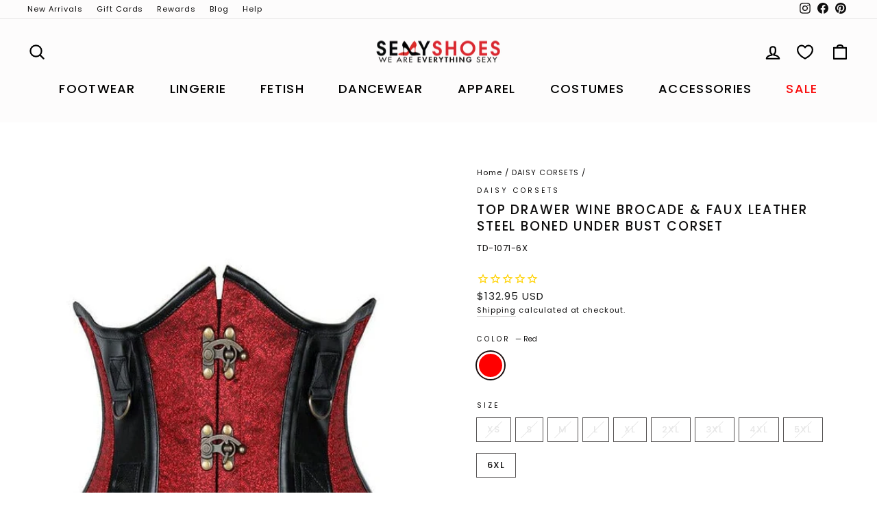

--- FILE ---
content_type: text/html; charset=utf-8
request_url: https://www.sexyshoes.com/collections/daisy-corsets/products/top-drawer-wine-brocade-faux-leather-steel-boned-under-bust-corset
body_size: 94293
content:















<!doctype html>
<html class="no-js" lang="en" dir="ltr">
<head>

<meta charset="utf-8">
<meta http-equiv="X-UA-Compatible" content="IE=edge,chrome=1">
<meta name="viewport" content="width=device-width,initial-scale=1">
<meta name="theme-color" content="#111111">
<meta name="google-site-verification" content="LbgKP3wyyMbUd08s6EnhLnn3Vw_bsCYis4gEI3fPjZM" /><link rel="canonical" href="https://www.sexyshoes.com/products/top-drawer-wine-brocade-faux-leather-steel-boned-under-bust-corset" />


<link rel="preconnect" href="https://cdn.shopify.com" crossorigin>
<link rel="preconnect" href="https://fonts.shopifycdn.com" crossorigin>
<link rel="dns-prefetch" href="https://productreviews.shopifycdn.com">
<link rel="dns-prefetch" href="https://ajax.googleapis.com">
<link rel="dns-prefetch" href="https://maps.googleapis.com">
<link rel="dns-prefetch" href="https://maps.gstatic.com">

<!-- Structured Data for SEO -->
<script type="application/ld+json">
{
  "@context": "https://schema.org",
  "@type": "WebSite",
  "name": "SexyShoes",
  "alternateName": ["Sexy Shoes", "SEXY", "SexyShoes.com"],
  "url": "https://www.sexyshoes.com/"
}
</script>
    <link rel="icon" href="//www.sexyshoes.com/cdn/shop/files/v7-512-512-favicon-sexyshoes-new_32x32.png?v=1765825574" type="image/png" />
    <link rel="shortcut icon" href="//www.sexyshoes.com/cdn/shop/files/v7-512-512-favicon-sexyshoes-new_32x32.png?v=1765825574" type="image/png" />
  

  <title>Top Drawer Wine Brocade &amp; Faux Leather Steel Boned Under Bust Corset
&ndash; SEXYSHOES.COM
</title>

  
    <meta name="description" content="Daisy Corsets | Top Drawer Wine Brocade &amp; Faux Leather Steel Boned Under Bust Corset | Availble now at Sexyshoes.com">
  
  <meta property="og:site_name" content="SEXYSHOES.COM">
  <meta property="og:url" content="https://www.sexyshoes.com/products/top-drawer-wine-brocade-faux-leather-steel-boned-under-bust-corset">
  <meta property="og:title" content="Top Drawer Wine Brocade &amp; Faux Leather Steel Boned Under Bust Corset">
  <meta property="og:type" content="product">
  <meta property="og:description" content="Daisy Corsets | Top Drawer Wine Brocade &amp; Faux Leather Steel Boned Under Bust Corset | Availble now at Sexyshoes.com"><meta property="og:image" content="http://www.sexyshoes.com/cdn/shop/files/Top-Drawer-Wine-Brocade-Faux-Leather-Steel-Boned-Under-Bust-Corset-Underbust-Corsets-Daisy-Corsets-SEXYSHOES_COM.jpg?v=1732839600">
    <meta property="og:image:secure_url" content="https://www.sexyshoes.com/cdn/shop/files/Top-Drawer-Wine-Brocade-Faux-Leather-Steel-Boned-Under-Bust-Corset-Underbust-Corsets-Daisy-Corsets-SEXYSHOES_COM.jpg?v=1732839600">
    <meta property="og:image:width" content="557">
    <meta property="og:image:height" content="835"><meta name="twitter:site" content="@">
  <meta name="twitter:card" content="summary_large_image">
  <meta name="twitter:title" content="Top Drawer Wine Brocade & Faux Leather Steel Boned Under Bust Corset">
  <meta name="twitter:description" content="Daisy Corsets | Top Drawer Wine Brocade &amp; Faux Leather Steel Boned Under Bust Corset | Availble now at Sexyshoes.com">

  <style data-shopify>@font-face {
  font-family: Poppins;
  font-weight: 500;
  font-style: normal;
  font-display: swap;
  src: url("//www.sexyshoes.com/cdn/fonts/poppins/poppins_n5.ad5b4b72b59a00358afc706450c864c3c8323842.woff2") format("woff2"),
       url("//www.sexyshoes.com/cdn/fonts/poppins/poppins_n5.33757fdf985af2d24b32fcd84c9a09224d4b2c39.woff") format("woff");
}

  @font-face {
  font-family: Poppins;
  font-weight: 400;
  font-style: normal;
  font-display: swap;
  src: url("//www.sexyshoes.com/cdn/fonts/poppins/poppins_n4.0ba78fa5af9b0e1a374041b3ceaadf0a43b41362.woff2") format("woff2"),
       url("//www.sexyshoes.com/cdn/fonts/poppins/poppins_n4.214741a72ff2596839fc9760ee7a770386cf16ca.woff") format("woff");
}


  @font-face {
  font-family: Poppins;
  font-weight: 600;
  font-style: normal;
  font-display: swap;
  src: url("//www.sexyshoes.com/cdn/fonts/poppins/poppins_n6.aa29d4918bc243723d56b59572e18228ed0786f6.woff2") format("woff2"),
       url("//www.sexyshoes.com/cdn/fonts/poppins/poppins_n6.5f815d845fe073750885d5b7e619ee00e8111208.woff") format("woff");
}

  @font-face {
  font-family: Poppins;
  font-weight: 400;
  font-style: italic;
  font-display: swap;
  src: url("//www.sexyshoes.com/cdn/fonts/poppins/poppins_i4.846ad1e22474f856bd6b81ba4585a60799a9f5d2.woff2") format("woff2"),
       url("//www.sexyshoes.com/cdn/fonts/poppins/poppins_i4.56b43284e8b52fc64c1fd271f289a39e8477e9ec.woff") format("woff");
}

  @font-face {
  font-family: Poppins;
  font-weight: 600;
  font-style: italic;
  font-display: swap;
  src: url("//www.sexyshoes.com/cdn/fonts/poppins/poppins_i6.bb8044d6203f492888d626dafda3c2999253e8e9.woff2") format("woff2"),
       url("//www.sexyshoes.com/cdn/fonts/poppins/poppins_i6.e233dec1a61b1e7dead9f920159eda42280a02c3.woff") format("woff");
}

</style>

  <link href="//www.sexyshoes.com/cdn/shop/t/568/assets/theme.css?v=117295025415858316681768273048" rel="stylesheet" type="text/css" media="all" />
  <link href="//www.sexyshoes.com/cdn/shop/t/568/assets/custom.css?v=55402604357971307051768272986" rel="stylesheet" type="text/css" media="all" />
  <style data-shopify>:root {
    --typeHeaderPrimary: Poppins;
    --typeHeaderFallback: sans-serif;
    --typeHeaderSize: 22px;
    --typeHeaderWeight: 500;
    --typeHeaderLineHeight: 1.3;
    --typeHeaderSpacing: 0.1em;

    --typeBasePrimary:Poppins;
    --typeBaseFallback:sans-serif;
    --typeBaseSize: 13px;
    --typeBaseWeight: 400;
    --typeBaseSpacing: 0.075em;
    --typeBaseLineHeight: 1.6;
    --typeBaselineHeightMinus01: 1.5;

    --typeCollectionTitle: 15px;

    --iconWeight: 5px;
    --iconLinecaps: round;

    
        --buttonRadius: 3px;
    

    --colorGridOverlayOpacity: 0.04;
    }

    .placeholder-content {
    background-image: linear-gradient(100deg, #ffffff 40%, #f7f7f7 63%, #ffffff 79%);
    }</style>
  

  <script>
    document.documentElement.className =
      document.documentElement.className.replace('no-js','js');

    window.theme = window.theme || {};
    theme.routes = {
      home: "/",
      cart: "/cart.js",
      cartPage: "/cart",
      cartAdd: "/cart/add.js",
      cartChange: "/cart/change",
      search: "/search",
      predictiveSearch: "/search/suggest"
    };
    theme.strings = {
      soldOut: "Sold Out",
      unavailable: "Unavailable",
      inStockLabel: "In stock, ready to ship",
      oneStockLabel: "Low stock - [count] item left",
      otherStockLabel: "Low stock - [count] items left",
      willNotShipUntil: "Ready to ship [date]",
      willBeInStockAfter: "Back in stock [date]",
      waitingForStock: "Inventory on the way",
      savePrice: "Save [saved_amount]",
      cartEmpty: "Your cart is currently empty.",
      cartTermsConfirmation: "You must agree with the terms and conditions of sales to check out",
      searchCollections: "Collections",
      searchPages: "Pages",
      searchArticles: "Articles",
      productFrom: "from ",
      maxQuantity: "You can only have [quantity] of [title] in your cart."
    };
    theme.settings = {
      cartType: "page",
      isCustomerTemplate: false,
      moneyFormat: "\u003cspan class='money'\u003e${{amount}} USD\u003c\/span\u003e",
      saveType: "percent",
      productImageSize: "portrait",
      productImageCover: true,
      predictiveSearch: false,
      predictiveSearchType: null,
      predictiveSearchVendor: false,
      predictiveSearchPrice: false,
      quickView: true,
      themeName: 'Impulse',
      themeVersion: "7.4.0"
    };
  </script>



 

  
  <script>window.performance && window.performance.mark && window.performance.mark('shopify.content_for_header.start');</script><meta name="google-site-verification" content="kNI6UMLoCRYLsijCDYjrKhYu5VOBrsRaM1pg85gSIsE">
<meta name="google-site-verification" content="LbgKP3wyyMbUd08s6EnhLnn3Vw_bsCYis4gEI3fPjZM">
<meta name="google-site-verification" content="fv4g_uENheUQ25uqOp69gSv6kcX4s-PwqKG2PJ94GxA">
<meta id="shopify-digital-wallet" name="shopify-digital-wallet" content="/15408191/digital_wallets/dialog">
<meta name="shopify-checkout-api-token" content="39c50de0005172c81ec7315b35b03f81">
<meta id="in-context-paypal-metadata" data-shop-id="15408191" data-venmo-supported="true" data-environment="production" data-locale="en_US" data-paypal-v4="true" data-currency="USD">
<link rel="alternate" type="application/json+oembed" href="https://www.sexyshoes.com/products/top-drawer-wine-brocade-faux-leather-steel-boned-under-bust-corset.oembed">
<script async="async" src="/checkouts/internal/preloads.js?locale=en-US"></script>
<link rel="preconnect" href="https://shop.app" crossorigin="anonymous">
<script async="async" src="https://shop.app/checkouts/internal/preloads.js?locale=en-US&shop_id=15408191" crossorigin="anonymous"></script>
<script id="apple-pay-shop-capabilities" type="application/json">{"shopId":15408191,"countryCode":"US","currencyCode":"USD","merchantCapabilities":["supports3DS"],"merchantId":"gid:\/\/shopify\/Shop\/15408191","merchantName":"SEXYSHOES.COM","requiredBillingContactFields":["postalAddress","email"],"requiredShippingContactFields":["postalAddress","email"],"shippingType":"shipping","supportedNetworks":["visa","masterCard","amex","discover","elo","jcb"],"total":{"type":"pending","label":"SEXYSHOES.COM","amount":"1.00"},"shopifyPaymentsEnabled":true,"supportsSubscriptions":true}</script>
<script id="shopify-features" type="application/json">{"accessToken":"39c50de0005172c81ec7315b35b03f81","betas":["rich-media-storefront-analytics"],"domain":"www.sexyshoes.com","predictiveSearch":true,"shopId":15408191,"locale":"en"}</script>
<script>var Shopify = Shopify || {};
Shopify.shop = "sexyshoes-2.myshopify.com";
Shopify.locale = "en";
Shopify.currency = {"active":"USD","rate":"1.0"};
Shopify.country = "US";
Shopify.theme = {"name":"[V-16]1-12-2026-TESTING-RECENT-Guardrail","id":147622330518,"schema_name":"Impulse","schema_version":"7.4.0","theme_store_id":null,"role":"main"};
Shopify.theme.handle = "null";
Shopify.theme.style = {"id":null,"handle":null};
Shopify.cdnHost = "www.sexyshoes.com/cdn";
Shopify.routes = Shopify.routes || {};
Shopify.routes.root = "/";</script>
<script type="module">!function(o){(o.Shopify=o.Shopify||{}).modules=!0}(window);</script>
<script>!function(o){function n(){var o=[];function n(){o.push(Array.prototype.slice.apply(arguments))}return n.q=o,n}var t=o.Shopify=o.Shopify||{};t.loadFeatures=n(),t.autoloadFeatures=n()}(window);</script>
<script>
  window.ShopifyPay = window.ShopifyPay || {};
  window.ShopifyPay.apiHost = "shop.app\/pay";
  window.ShopifyPay.redirectState = null;
</script>
<script id="shop-js-analytics" type="application/json">{"pageType":"product"}</script>
<script defer="defer" async type="module" src="//www.sexyshoes.com/cdn/shopifycloud/shop-js/modules/v2/client.init-shop-cart-sync_BT-GjEfc.en.esm.js"></script>
<script defer="defer" async type="module" src="//www.sexyshoes.com/cdn/shopifycloud/shop-js/modules/v2/chunk.common_D58fp_Oc.esm.js"></script>
<script defer="defer" async type="module" src="//www.sexyshoes.com/cdn/shopifycloud/shop-js/modules/v2/chunk.modal_xMitdFEc.esm.js"></script>
<script type="module">
  await import("//www.sexyshoes.com/cdn/shopifycloud/shop-js/modules/v2/client.init-shop-cart-sync_BT-GjEfc.en.esm.js");
await import("//www.sexyshoes.com/cdn/shopifycloud/shop-js/modules/v2/chunk.common_D58fp_Oc.esm.js");
await import("//www.sexyshoes.com/cdn/shopifycloud/shop-js/modules/v2/chunk.modal_xMitdFEc.esm.js");

  window.Shopify.SignInWithShop?.initShopCartSync?.({"fedCMEnabled":true,"windoidEnabled":true});

</script>
<script defer="defer" async type="module" src="//www.sexyshoes.com/cdn/shopifycloud/shop-js/modules/v2/client.payment-terms_Ci9AEqFq.en.esm.js"></script>
<script defer="defer" async type="module" src="//www.sexyshoes.com/cdn/shopifycloud/shop-js/modules/v2/chunk.common_D58fp_Oc.esm.js"></script>
<script defer="defer" async type="module" src="//www.sexyshoes.com/cdn/shopifycloud/shop-js/modules/v2/chunk.modal_xMitdFEc.esm.js"></script>
<script type="module">
  await import("//www.sexyshoes.com/cdn/shopifycloud/shop-js/modules/v2/client.payment-terms_Ci9AEqFq.en.esm.js");
await import("//www.sexyshoes.com/cdn/shopifycloud/shop-js/modules/v2/chunk.common_D58fp_Oc.esm.js");
await import("//www.sexyshoes.com/cdn/shopifycloud/shop-js/modules/v2/chunk.modal_xMitdFEc.esm.js");

  
</script>
<script>
  window.Shopify = window.Shopify || {};
  if (!window.Shopify.featureAssets) window.Shopify.featureAssets = {};
  window.Shopify.featureAssets['shop-js'] = {"shop-cart-sync":["modules/v2/client.shop-cart-sync_DZOKe7Ll.en.esm.js","modules/v2/chunk.common_D58fp_Oc.esm.js","modules/v2/chunk.modal_xMitdFEc.esm.js"],"init-fed-cm":["modules/v2/client.init-fed-cm_B6oLuCjv.en.esm.js","modules/v2/chunk.common_D58fp_Oc.esm.js","modules/v2/chunk.modal_xMitdFEc.esm.js"],"shop-cash-offers":["modules/v2/client.shop-cash-offers_D2sdYoxE.en.esm.js","modules/v2/chunk.common_D58fp_Oc.esm.js","modules/v2/chunk.modal_xMitdFEc.esm.js"],"shop-login-button":["modules/v2/client.shop-login-button_QeVjl5Y3.en.esm.js","modules/v2/chunk.common_D58fp_Oc.esm.js","modules/v2/chunk.modal_xMitdFEc.esm.js"],"pay-button":["modules/v2/client.pay-button_DXTOsIq6.en.esm.js","modules/v2/chunk.common_D58fp_Oc.esm.js","modules/v2/chunk.modal_xMitdFEc.esm.js"],"shop-button":["modules/v2/client.shop-button_DQZHx9pm.en.esm.js","modules/v2/chunk.common_D58fp_Oc.esm.js","modules/v2/chunk.modal_xMitdFEc.esm.js"],"avatar":["modules/v2/client.avatar_BTnouDA3.en.esm.js"],"init-windoid":["modules/v2/client.init-windoid_CR1B-cfM.en.esm.js","modules/v2/chunk.common_D58fp_Oc.esm.js","modules/v2/chunk.modal_xMitdFEc.esm.js"],"init-shop-for-new-customer-accounts":["modules/v2/client.init-shop-for-new-customer-accounts_C_vY_xzh.en.esm.js","modules/v2/client.shop-login-button_QeVjl5Y3.en.esm.js","modules/v2/chunk.common_D58fp_Oc.esm.js","modules/v2/chunk.modal_xMitdFEc.esm.js"],"init-shop-email-lookup-coordinator":["modules/v2/client.init-shop-email-lookup-coordinator_BI7n9ZSv.en.esm.js","modules/v2/chunk.common_D58fp_Oc.esm.js","modules/v2/chunk.modal_xMitdFEc.esm.js"],"init-shop-cart-sync":["modules/v2/client.init-shop-cart-sync_BT-GjEfc.en.esm.js","modules/v2/chunk.common_D58fp_Oc.esm.js","modules/v2/chunk.modal_xMitdFEc.esm.js"],"shop-toast-manager":["modules/v2/client.shop-toast-manager_DiYdP3xc.en.esm.js","modules/v2/chunk.common_D58fp_Oc.esm.js","modules/v2/chunk.modal_xMitdFEc.esm.js"],"init-customer-accounts":["modules/v2/client.init-customer-accounts_D9ZNqS-Q.en.esm.js","modules/v2/client.shop-login-button_QeVjl5Y3.en.esm.js","modules/v2/chunk.common_D58fp_Oc.esm.js","modules/v2/chunk.modal_xMitdFEc.esm.js"],"init-customer-accounts-sign-up":["modules/v2/client.init-customer-accounts-sign-up_iGw4briv.en.esm.js","modules/v2/client.shop-login-button_QeVjl5Y3.en.esm.js","modules/v2/chunk.common_D58fp_Oc.esm.js","modules/v2/chunk.modal_xMitdFEc.esm.js"],"shop-follow-button":["modules/v2/client.shop-follow-button_CqMgW2wH.en.esm.js","modules/v2/chunk.common_D58fp_Oc.esm.js","modules/v2/chunk.modal_xMitdFEc.esm.js"],"checkout-modal":["modules/v2/client.checkout-modal_xHeaAweL.en.esm.js","modules/v2/chunk.common_D58fp_Oc.esm.js","modules/v2/chunk.modal_xMitdFEc.esm.js"],"shop-login":["modules/v2/client.shop-login_D91U-Q7h.en.esm.js","modules/v2/chunk.common_D58fp_Oc.esm.js","modules/v2/chunk.modal_xMitdFEc.esm.js"],"lead-capture":["modules/v2/client.lead-capture_BJmE1dJe.en.esm.js","modules/v2/chunk.common_D58fp_Oc.esm.js","modules/v2/chunk.modal_xMitdFEc.esm.js"],"payment-terms":["modules/v2/client.payment-terms_Ci9AEqFq.en.esm.js","modules/v2/chunk.common_D58fp_Oc.esm.js","modules/v2/chunk.modal_xMitdFEc.esm.js"]};
</script>
<script>(function() {
  var isLoaded = false;
  function asyncLoad() {
    if (isLoaded) return;
    isLoaded = true;
    var urls = ["https:\/\/static.affiliatly.com\/shopify\/v3\/shopify.js?affiliatly_code=AF-1044754\u0026s=2\u0026shop=sexyshoes-2.myshopify.com","https:\/\/cdn1.stamped.io\/files\/widget.min.js?shop=sexyshoes-2.myshopify.com","https:\/\/cdn.attn.tv\/sexyshoes\/dtag.js?shop=sexyshoes-2.myshopify.com","https:\/\/static.klaviyo.com\/onsite\/js\/klaviyo.js?company_id=LTQsSM\u0026shop=sexyshoes-2.myshopify.com","https:\/\/cdn.giftcardpro.app\/build\/storefront\/storefront.js?shop=sexyshoes-2.myshopify.com","https:\/\/na.shgcdn3.com\/pixel-collector.js?shop=sexyshoes-2.myshopify.com","https:\/\/chat-widget.getredo.com\/widget.js?widgetId=h8vjpnmdbqq42m0\u0026shop=sexyshoes-2.myshopify.com","https:\/\/btabs.bestfreecdn.com\/storage\/js\/btabs-15408191.js?ver=75\u0026shop=sexyshoes-2.myshopify.com","https:\/\/searchanise-ef84.kxcdn.com\/widgets\/shopify\/init.js?a=2k1F5r2k6m\u0026shop=sexyshoes-2.myshopify.com"];
    for (var i = 0; i < urls.length; i++) {
      var s = document.createElement('script');
      s.type = 'text/javascript';
      s.async = true;
      s.src = urls[i];
      var x = document.getElementsByTagName('script')[0];
      x.parentNode.insertBefore(s, x);
    }
  };
  if(window.attachEvent) {
    window.attachEvent('onload', asyncLoad);
  } else {
    window.addEventListener('load', asyncLoad, false);
  }
})();</script>
<script id="__st">var __st={"a":15408191,"offset":-18000,"reqid":"dea3c247-56e2-40c9-802b-c06827e74223-1769107317","pageurl":"www.sexyshoes.com\/collections\/daisy-corsets\/products\/top-drawer-wine-brocade-faux-leather-steel-boned-under-bust-corset","u":"e76b1444e12a","p":"product","rtyp":"product","rid":7865005965462};</script>
<script>window.ShopifyPaypalV4VisibilityTracking = true;</script>
<script id="captcha-bootstrap">!function(){'use strict';const t='contact',e='account',n='new_comment',o=[[t,t],['blogs',n],['comments',n],[t,'customer']],c=[[e,'customer_login'],[e,'guest_login'],[e,'recover_customer_password'],[e,'create_customer']],r=t=>t.map((([t,e])=>`form[action*='/${t}']:not([data-nocaptcha='true']) input[name='form_type'][value='${e}']`)).join(','),a=t=>()=>t?[...document.querySelectorAll(t)].map((t=>t.form)):[];function s(){const t=[...o],e=r(t);return a(e)}const i='password',u='form_key',d=['recaptcha-v3-token','g-recaptcha-response','h-captcha-response',i],f=()=>{try{return window.sessionStorage}catch{return}},m='__shopify_v',_=t=>t.elements[u];function p(t,e,n=!1){try{const o=window.sessionStorage,c=JSON.parse(o.getItem(e)),{data:r}=function(t){const{data:e,action:n}=t;return t[m]||n?{data:e,action:n}:{data:t,action:n}}(c);for(const[e,n]of Object.entries(r))t.elements[e]&&(t.elements[e].value=n);n&&o.removeItem(e)}catch(o){console.error('form repopulation failed',{error:o})}}const l='form_type',E='cptcha';function T(t){t.dataset[E]=!0}const w=window,h=w.document,L='Shopify',v='ce_forms',y='captcha';let A=!1;((t,e)=>{const n=(g='f06e6c50-85a8-45c8-87d0-21a2b65856fe',I='https://cdn.shopify.com/shopifycloud/storefront-forms-hcaptcha/ce_storefront_forms_captcha_hcaptcha.v1.5.2.iife.js',D={infoText:'Protected by hCaptcha',privacyText:'Privacy',termsText:'Terms'},(t,e,n)=>{const o=w[L][v],c=o.bindForm;if(c)return c(t,g,e,D).then(n);var r;o.q.push([[t,g,e,D],n]),r=I,A||(h.body.append(Object.assign(h.createElement('script'),{id:'captcha-provider',async:!0,src:r})),A=!0)});var g,I,D;w[L]=w[L]||{},w[L][v]=w[L][v]||{},w[L][v].q=[],w[L][y]=w[L][y]||{},w[L][y].protect=function(t,e){n(t,void 0,e),T(t)},Object.freeze(w[L][y]),function(t,e,n,w,h,L){const[v,y,A,g]=function(t,e,n){const i=e?o:[],u=t?c:[],d=[...i,...u],f=r(d),m=r(i),_=r(d.filter((([t,e])=>n.includes(e))));return[a(f),a(m),a(_),s()]}(w,h,L),I=t=>{const e=t.target;return e instanceof HTMLFormElement?e:e&&e.form},D=t=>v().includes(t);t.addEventListener('submit',(t=>{const e=I(t);if(!e)return;const n=D(e)&&!e.dataset.hcaptchaBound&&!e.dataset.recaptchaBound,o=_(e),c=g().includes(e)&&(!o||!o.value);(n||c)&&t.preventDefault(),c&&!n&&(function(t){try{if(!f())return;!function(t){const e=f();if(!e)return;const n=_(t);if(!n)return;const o=n.value;o&&e.removeItem(o)}(t);const e=Array.from(Array(32),(()=>Math.random().toString(36)[2])).join('');!function(t,e){_(t)||t.append(Object.assign(document.createElement('input'),{type:'hidden',name:u})),t.elements[u].value=e}(t,e),function(t,e){const n=f();if(!n)return;const o=[...t.querySelectorAll(`input[type='${i}']`)].map((({name:t})=>t)),c=[...d,...o],r={};for(const[a,s]of new FormData(t).entries())c.includes(a)||(r[a]=s);n.setItem(e,JSON.stringify({[m]:1,action:t.action,data:r}))}(t,e)}catch(e){console.error('failed to persist form',e)}}(e),e.submit())}));const S=(t,e)=>{t&&!t.dataset[E]&&(n(t,e.some((e=>e===t))),T(t))};for(const o of['focusin','change'])t.addEventListener(o,(t=>{const e=I(t);D(e)&&S(e,y())}));const B=e.get('form_key'),M=e.get(l),P=B&&M;t.addEventListener('DOMContentLoaded',(()=>{const t=y();if(P)for(const e of t)e.elements[l].value===M&&p(e,B);[...new Set([...A(),...v().filter((t=>'true'===t.dataset.shopifyCaptcha))])].forEach((e=>S(e,t)))}))}(h,new URLSearchParams(w.location.search),n,t,e,['guest_login'])})(!0,!0)}();</script>
<script integrity="sha256-4kQ18oKyAcykRKYeNunJcIwy7WH5gtpwJnB7kiuLZ1E=" data-source-attribution="shopify.loadfeatures" defer="defer" src="//www.sexyshoes.com/cdn/shopifycloud/storefront/assets/storefront/load_feature-a0a9edcb.js" crossorigin="anonymous"></script>
<script crossorigin="anonymous" defer="defer" src="//www.sexyshoes.com/cdn/shopifycloud/storefront/assets/shopify_pay/storefront-65b4c6d7.js?v=20250812"></script>
<script data-source-attribution="shopify.dynamic_checkout.dynamic.init">var Shopify=Shopify||{};Shopify.PaymentButton=Shopify.PaymentButton||{isStorefrontPortableWallets:!0,init:function(){window.Shopify.PaymentButton.init=function(){};var t=document.createElement("script");t.src="https://www.sexyshoes.com/cdn/shopifycloud/portable-wallets/latest/portable-wallets.en.js",t.type="module",document.head.appendChild(t)}};
</script>
<script data-source-attribution="shopify.dynamic_checkout.buyer_consent">
  function portableWalletsHideBuyerConsent(e){var t=document.getElementById("shopify-buyer-consent"),n=document.getElementById("shopify-subscription-policy-button");t&&n&&(t.classList.add("hidden"),t.setAttribute("aria-hidden","true"),n.removeEventListener("click",e))}function portableWalletsShowBuyerConsent(e){var t=document.getElementById("shopify-buyer-consent"),n=document.getElementById("shopify-subscription-policy-button");t&&n&&(t.classList.remove("hidden"),t.removeAttribute("aria-hidden"),n.addEventListener("click",e))}window.Shopify?.PaymentButton&&(window.Shopify.PaymentButton.hideBuyerConsent=portableWalletsHideBuyerConsent,window.Shopify.PaymentButton.showBuyerConsent=portableWalletsShowBuyerConsent);
</script>
<script data-source-attribution="shopify.dynamic_checkout.cart.bootstrap">document.addEventListener("DOMContentLoaded",(function(){function t(){return document.querySelector("shopify-accelerated-checkout-cart, shopify-accelerated-checkout")}if(t())Shopify.PaymentButton.init();else{new MutationObserver((function(e,n){t()&&(Shopify.PaymentButton.init(),n.disconnect())})).observe(document.body,{childList:!0,subtree:!0})}}));
</script>
<link id="shopify-accelerated-checkout-styles" rel="stylesheet" media="screen" href="https://www.sexyshoes.com/cdn/shopifycloud/portable-wallets/latest/accelerated-checkout-backwards-compat.css" crossorigin="anonymous">
<style id="shopify-accelerated-checkout-cart">
        #shopify-buyer-consent {
  margin-top: 1em;
  display: inline-block;
  width: 100%;
}

#shopify-buyer-consent.hidden {
  display: none;
}

#shopify-subscription-policy-button {
  background: none;
  border: none;
  padding: 0;
  text-decoration: underline;
  font-size: inherit;
  cursor: pointer;
}

#shopify-subscription-policy-button::before {
  box-shadow: none;
}

      </style>

<script>window.performance && window.performance.mark && window.performance.mark('shopify.content_for_header.end');</script>
  





  <script type="text/javascript">
    
      window.__shgMoneyFormat = window.__shgMoneyFormat || {"AED":{"currency":"AED","currency_symbol":"د.إ","currency_symbol_location":"left","decimal_places":2,"decimal_separator":".","thousands_separator":","},"AFN":{"currency":"AFN","currency_symbol":"؋","currency_symbol_location":"left","decimal_places":2,"decimal_separator":".","thousands_separator":","},"ALL":{"currency":"ALL","currency_symbol":"L","currency_symbol_location":"left","decimal_places":2,"decimal_separator":".","thousands_separator":","},"AMD":{"currency":"AMD","currency_symbol":"դր.","currency_symbol_location":"left","decimal_places":2,"decimal_separator":".","thousands_separator":","},"ANG":{"currency":"ANG","currency_symbol":"ƒ","currency_symbol_location":"left","decimal_places":2,"decimal_separator":".","thousands_separator":","},"AUD":{"currency":"AUD","currency_symbol":"$","currency_symbol_location":"left","decimal_places":2,"decimal_separator":".","thousands_separator":","},"AWG":{"currency":"AWG","currency_symbol":"ƒ","currency_symbol_location":"left","decimal_places":2,"decimal_separator":".","thousands_separator":","},"AZN":{"currency":"AZN","currency_symbol":"₼","currency_symbol_location":"left","decimal_places":2,"decimal_separator":".","thousands_separator":","},"BAM":{"currency":"BAM","currency_symbol":"КМ","currency_symbol_location":"left","decimal_places":2,"decimal_separator":".","thousands_separator":","},"BBD":{"currency":"BBD","currency_symbol":"$","currency_symbol_location":"left","decimal_places":2,"decimal_separator":".","thousands_separator":","},"BDT":{"currency":"BDT","currency_symbol":"৳","currency_symbol_location":"left","decimal_places":2,"decimal_separator":".","thousands_separator":","},"BIF":{"currency":"BIF","currency_symbol":"Fr","currency_symbol_location":"left","decimal_places":2,"decimal_separator":".","thousands_separator":","},"BND":{"currency":"BND","currency_symbol":"$","currency_symbol_location":"left","decimal_places":2,"decimal_separator":".","thousands_separator":","},"BOB":{"currency":"BOB","currency_symbol":"Bs.","currency_symbol_location":"left","decimal_places":2,"decimal_separator":".","thousands_separator":","},"BSD":{"currency":"BSD","currency_symbol":"$","currency_symbol_location":"left","decimal_places":2,"decimal_separator":".","thousands_separator":","},"BWP":{"currency":"BWP","currency_symbol":"P","currency_symbol_location":"left","decimal_places":2,"decimal_separator":".","thousands_separator":","},"BZD":{"currency":"BZD","currency_symbol":"$","currency_symbol_location":"left","decimal_places":2,"decimal_separator":".","thousands_separator":","},"CAD":{"currency":"CAD","currency_symbol":"$","currency_symbol_location":"left","decimal_places":2,"decimal_separator":".","thousands_separator":","},"CDF":{"currency":"CDF","currency_symbol":"Fr","currency_symbol_location":"left","decimal_places":2,"decimal_separator":".","thousands_separator":","},"CHF":{"currency":"CHF","currency_symbol":"CHF","currency_symbol_location":"left","decimal_places":2,"decimal_separator":".","thousands_separator":","},"CNY":{"currency":"CNY","currency_symbol":"¥","currency_symbol_location":"left","decimal_places":2,"decimal_separator":".","thousands_separator":","},"CRC":{"currency":"CRC","currency_symbol":"₡","currency_symbol_location":"left","decimal_places":2,"decimal_separator":".","thousands_separator":","},"CVE":{"currency":"CVE","currency_symbol":"$","currency_symbol_location":"left","decimal_places":2,"decimal_separator":".","thousands_separator":","},"CZK":{"currency":"CZK","currency_symbol":"Kč","currency_symbol_location":"left","decimal_places":2,"decimal_separator":".","thousands_separator":","},"DJF":{"currency":"DJF","currency_symbol":"Fdj","currency_symbol_location":"left","decimal_places":2,"decimal_separator":".","thousands_separator":","},"DKK":{"currency":"DKK","currency_symbol":"kr.","currency_symbol_location":"left","decimal_places":2,"decimal_separator":".","thousands_separator":","},"DOP":{"currency":"DOP","currency_symbol":"$","currency_symbol_location":"left","decimal_places":2,"decimal_separator":".","thousands_separator":","},"DZD":{"currency":"DZD","currency_symbol":"د.ج","currency_symbol_location":"left","decimal_places":2,"decimal_separator":".","thousands_separator":","},"EGP":{"currency":"EGP","currency_symbol":"ج.م","currency_symbol_location":"left","decimal_places":2,"decimal_separator":".","thousands_separator":","},"ETB":{"currency":"ETB","currency_symbol":"Br","currency_symbol_location":"left","decimal_places":2,"decimal_separator":".","thousands_separator":","},"EUR":{"currency":"EUR","currency_symbol":"€","currency_symbol_location":"left","decimal_places":2,"decimal_separator":".","thousands_separator":","},"FJD":{"currency":"FJD","currency_symbol":"$","currency_symbol_location":"left","decimal_places":2,"decimal_separator":".","thousands_separator":","},"FKP":{"currency":"FKP","currency_symbol":"£","currency_symbol_location":"left","decimal_places":2,"decimal_separator":".","thousands_separator":","},"GBP":{"currency":"GBP","currency_symbol":"£","currency_symbol_location":"left","decimal_places":2,"decimal_separator":".","thousands_separator":","},"GMD":{"currency":"GMD","currency_symbol":"D","currency_symbol_location":"left","decimal_places":2,"decimal_separator":".","thousands_separator":","},"GNF":{"currency":"GNF","currency_symbol":"Fr","currency_symbol_location":"left","decimal_places":2,"decimal_separator":".","thousands_separator":","},"GTQ":{"currency":"GTQ","currency_symbol":"Q","currency_symbol_location":"left","decimal_places":2,"decimal_separator":".","thousands_separator":","},"GYD":{"currency":"GYD","currency_symbol":"$","currency_symbol_location":"left","decimal_places":2,"decimal_separator":".","thousands_separator":","},"HKD":{"currency":"HKD","currency_symbol":"$","currency_symbol_location":"left","decimal_places":2,"decimal_separator":".","thousands_separator":","},"HNL":{"currency":"HNL","currency_symbol":"L","currency_symbol_location":"left","decimal_places":2,"decimal_separator":".","thousands_separator":","},"HUF":{"currency":"HUF","currency_symbol":"Ft","currency_symbol_location":"left","decimal_places":2,"decimal_separator":".","thousands_separator":","},"IDR":{"currency":"IDR","currency_symbol":"Rp","currency_symbol_location":"left","decimal_places":2,"decimal_separator":".","thousands_separator":","},"ILS":{"currency":"ILS","currency_symbol":"₪","currency_symbol_location":"left","decimal_places":2,"decimal_separator":".","thousands_separator":","},"INR":{"currency":"INR","currency_symbol":"₹","currency_symbol_location":"left","decimal_places":2,"decimal_separator":".","thousands_separator":","},"ISK":{"currency":"ISK","currency_symbol":"kr.","currency_symbol_location":"left","decimal_places":2,"decimal_separator":".","thousands_separator":","},"JMD":{"currency":"JMD","currency_symbol":"$","currency_symbol_location":"left","decimal_places":2,"decimal_separator":".","thousands_separator":","},"JPY":{"currency":"JPY","currency_symbol":"¥","currency_symbol_location":"left","decimal_places":2,"decimal_separator":".","thousands_separator":","},"KES":{"currency":"KES","currency_symbol":"KSh","currency_symbol_location":"left","decimal_places":2,"decimal_separator":".","thousands_separator":","},"KGS":{"currency":"KGS","currency_symbol":"som","currency_symbol_location":"left","decimal_places":2,"decimal_separator":".","thousands_separator":","},"KHR":{"currency":"KHR","currency_symbol":"៛","currency_symbol_location":"left","decimal_places":2,"decimal_separator":".","thousands_separator":","},"KMF":{"currency":"KMF","currency_symbol":"Fr","currency_symbol_location":"left","decimal_places":2,"decimal_separator":".","thousands_separator":","},"KRW":{"currency":"KRW","currency_symbol":"₩","currency_symbol_location":"left","decimal_places":2,"decimal_separator":".","thousands_separator":","},"KYD":{"currency":"KYD","currency_symbol":"$","currency_symbol_location":"left","decimal_places":2,"decimal_separator":".","thousands_separator":","},"KZT":{"currency":"KZT","currency_symbol":"₸","currency_symbol_location":"left","decimal_places":2,"decimal_separator":".","thousands_separator":","},"LAK":{"currency":"LAK","currency_symbol":"₭","currency_symbol_location":"left","decimal_places":2,"decimal_separator":".","thousands_separator":","},"LBP":{"currency":"LBP","currency_symbol":"ل.ل","currency_symbol_location":"left","decimal_places":2,"decimal_separator":".","thousands_separator":","},"LKR":{"currency":"LKR","currency_symbol":"₨","currency_symbol_location":"left","decimal_places":2,"decimal_separator":".","thousands_separator":","},"MAD":{"currency":"MAD","currency_symbol":"د.م.","currency_symbol_location":"left","decimal_places":2,"decimal_separator":".","thousands_separator":","},"MDL":{"currency":"MDL","currency_symbol":"L","currency_symbol_location":"left","decimal_places":2,"decimal_separator":".","thousands_separator":","},"MKD":{"currency":"MKD","currency_symbol":"ден","currency_symbol_location":"left","decimal_places":2,"decimal_separator":".","thousands_separator":","},"MMK":{"currency":"MMK","currency_symbol":"K","currency_symbol_location":"left","decimal_places":2,"decimal_separator":".","thousands_separator":","},"MNT":{"currency":"MNT","currency_symbol":"₮","currency_symbol_location":"left","decimal_places":2,"decimal_separator":".","thousands_separator":","},"MOP":{"currency":"MOP","currency_symbol":"P","currency_symbol_location":"left","decimal_places":2,"decimal_separator":".","thousands_separator":","},"MUR":{"currency":"MUR","currency_symbol":"₨","currency_symbol_location":"left","decimal_places":2,"decimal_separator":".","thousands_separator":","},"MVR":{"currency":"MVR","currency_symbol":"MVR","currency_symbol_location":"left","decimal_places":2,"decimal_separator":".","thousands_separator":","},"MWK":{"currency":"MWK","currency_symbol":"MK","currency_symbol_location":"left","decimal_places":2,"decimal_separator":".","thousands_separator":","},"MYR":{"currency":"MYR","currency_symbol":"RM","currency_symbol_location":"left","decimal_places":2,"decimal_separator":".","thousands_separator":","},"NGN":{"currency":"NGN","currency_symbol":"₦","currency_symbol_location":"left","decimal_places":2,"decimal_separator":".","thousands_separator":","},"NIO":{"currency":"NIO","currency_symbol":"C$","currency_symbol_location":"left","decimal_places":2,"decimal_separator":".","thousands_separator":","},"NPR":{"currency":"NPR","currency_symbol":"Rs.","currency_symbol_location":"left","decimal_places":2,"decimal_separator":".","thousands_separator":","},"NZD":{"currency":"NZD","currency_symbol":"$","currency_symbol_location":"left","decimal_places":2,"decimal_separator":".","thousands_separator":","},"PEN":{"currency":"PEN","currency_symbol":"S/","currency_symbol_location":"left","decimal_places":2,"decimal_separator":".","thousands_separator":","},"PGK":{"currency":"PGK","currency_symbol":"K","currency_symbol_location":"left","decimal_places":2,"decimal_separator":".","thousands_separator":","},"PHP":{"currency":"PHP","currency_symbol":"₱","currency_symbol_location":"left","decimal_places":2,"decimal_separator":".","thousands_separator":","},"PKR":{"currency":"PKR","currency_symbol":"₨","currency_symbol_location":"left","decimal_places":2,"decimal_separator":".","thousands_separator":","},"PLN":{"currency":"PLN","currency_symbol":"zł","currency_symbol_location":"left","decimal_places":2,"decimal_separator":".","thousands_separator":","},"PYG":{"currency":"PYG","currency_symbol":"₲","currency_symbol_location":"left","decimal_places":2,"decimal_separator":".","thousands_separator":","},"QAR":{"currency":"QAR","currency_symbol":"ر.ق","currency_symbol_location":"left","decimal_places":2,"decimal_separator":".","thousands_separator":","},"RON":{"currency":"RON","currency_symbol":"Lei","currency_symbol_location":"left","decimal_places":2,"decimal_separator":".","thousands_separator":","},"RSD":{"currency":"RSD","currency_symbol":"РСД","currency_symbol_location":"left","decimal_places":2,"decimal_separator":".","thousands_separator":","},"RWF":{"currency":"RWF","currency_symbol":"FRw","currency_symbol_location":"left","decimal_places":2,"decimal_separator":".","thousands_separator":","},"SAR":{"currency":"SAR","currency_symbol":"ر.س","currency_symbol_location":"left","decimal_places":2,"decimal_separator":".","thousands_separator":","},"SBD":{"currency":"SBD","currency_symbol":"$","currency_symbol_location":"left","decimal_places":2,"decimal_separator":".","thousands_separator":","},"SEK":{"currency":"SEK","currency_symbol":"kr","currency_symbol_location":"left","decimal_places":2,"decimal_separator":".","thousands_separator":","},"SGD":{"currency":"SGD","currency_symbol":"$","currency_symbol_location":"left","decimal_places":2,"decimal_separator":".","thousands_separator":","},"SHP":{"currency":"SHP","currency_symbol":"£","currency_symbol_location":"left","decimal_places":2,"decimal_separator":".","thousands_separator":","},"SLL":{"currency":"SLL","currency_symbol":"Le","currency_symbol_location":"left","decimal_places":2,"decimal_separator":".","thousands_separator":","},"STD":{"currency":"STD","currency_symbol":"Db","currency_symbol_location":"left","decimal_places":2,"decimal_separator":".","thousands_separator":","},"THB":{"currency":"THB","currency_symbol":"฿","currency_symbol_location":"left","decimal_places":2,"decimal_separator":".","thousands_separator":","},"TJS":{"currency":"TJS","currency_symbol":"ЅМ","currency_symbol_location":"left","decimal_places":2,"decimal_separator":".","thousands_separator":","},"TOP":{"currency":"TOP","currency_symbol":"T$","currency_symbol_location":"left","decimal_places":2,"decimal_separator":".","thousands_separator":","},"TTD":{"currency":"TTD","currency_symbol":"$","currency_symbol_location":"left","decimal_places":2,"decimal_separator":".","thousands_separator":","},"TWD":{"currency":"TWD","currency_symbol":"$","currency_symbol_location":"left","decimal_places":2,"decimal_separator":".","thousands_separator":","},"TZS":{"currency":"TZS","currency_symbol":"Sh","currency_symbol_location":"left","decimal_places":2,"decimal_separator":".","thousands_separator":","},"UAH":{"currency":"UAH","currency_symbol":"₴","currency_symbol_location":"left","decimal_places":2,"decimal_separator":".","thousands_separator":","},"UGX":{"currency":"UGX","currency_symbol":"USh","currency_symbol_location":"left","decimal_places":2,"decimal_separator":".","thousands_separator":","},"USD":{"currency":"USD","currency_symbol":"$","currency_symbol_location":"left","decimal_places":2,"decimal_separator":".","thousands_separator":","},"UYU":{"currency":"UYU","currency_symbol":"$U","currency_symbol_location":"left","decimal_places":2,"decimal_separator":".","thousands_separator":","},"UZS":{"currency":"UZS","currency_symbol":"so'm","currency_symbol_location":"left","decimal_places":2,"decimal_separator":".","thousands_separator":","},"VND":{"currency":"VND","currency_symbol":"₫","currency_symbol_location":"left","decimal_places":2,"decimal_separator":".","thousands_separator":","},"VUV":{"currency":"VUV","currency_symbol":"Vt","currency_symbol_location":"left","decimal_places":2,"decimal_separator":".","thousands_separator":","},"WST":{"currency":"WST","currency_symbol":"T","currency_symbol_location":"left","decimal_places":2,"decimal_separator":".","thousands_separator":","},"XAF":{"currency":"XAF","currency_symbol":"CFA","currency_symbol_location":"left","decimal_places":2,"decimal_separator":".","thousands_separator":","},"XCD":{"currency":"XCD","currency_symbol":"$","currency_symbol_location":"left","decimal_places":2,"decimal_separator":".","thousands_separator":","},"XOF":{"currency":"XOF","currency_symbol":"Fr","currency_symbol_location":"left","decimal_places":2,"decimal_separator":".","thousands_separator":","},"XPF":{"currency":"XPF","currency_symbol":"Fr","currency_symbol_location":"left","decimal_places":2,"decimal_separator":".","thousands_separator":","},"YER":{"currency":"YER","currency_symbol":"﷼","currency_symbol_location":"left","decimal_places":2,"decimal_separator":".","thousands_separator":","}};
    
    window.__shgCurrentCurrencyCode = window.__shgCurrentCurrencyCode || {
      currency: "USD",
      currency_symbol: "$",
      decimal_separator: ".",
      thousands_separator: ",",
      decimal_places: 2,
      currency_symbol_location: "left"
    };
  </script>




  <!-- Searchanise – deferred -->
  <script async data-defer-src="//searchserverapi.com/widgets/shopify/init.js?a=2k1F5r2k6m"></script>

  <script src="//www.sexyshoes.com/cdn/shop/t/568/assets/vendor-scripts-v11.js" defer></script>
  
    <link rel="stylesheet" href="//www.sexyshoes.com/cdn/shop/t/568/assets/country-flags.css">
  

  <script src="//www.sexyshoes.com/cdn/shop/t/568/assets/theme.js?v=66447858802808184731768272986" defer></script>

  

  <link rel="preload stylesheet" href="//www.sexyshoes.com/cdn/shop/t/568/assets/boost-pfs-instant-search.css?v=27295293462062807131768272986" as="style"><link href="//www.sexyshoes.com/cdn/shop/t/568/assets/boost-pfs-custom.css?v=180157231192192988761768272986" rel="stylesheet" type="text/css" media="all" />
<style data-id="boost-pfs-style">
    .boost-pfs-filter-option-title-text {color: rgba(18,18,18,1);font-size: 15px;font-weight: 500;text-transform: uppercase;}

   .boost-pfs-filter-tree-v .boost-pfs-filter-option-title-text:before {border-top-color: rgba(18,18,18,1);}
    .boost-pfs-filter-tree-v .boost-pfs-filter-option.boost-pfs-filter-option-collapsed .boost-pfs-filter-option-title-text:before {border-bottom-color: rgba(18,18,18,1);}
    .boost-pfs-filter-tree-h .boost-pfs-filter-option-title-heading:before {border-right-color: rgba(18,18,18,1);
        border-bottom-color: rgba(18,18,18,1);}

    .boost-pfs-filter-refine-by .boost-pfs-filter-option-title h3 {color: rgba(82,81,81,1);}

    .boost-pfs-filter-option-content .boost-pfs-filter-option-item-list .boost-pfs-filter-option-item button,
    .boost-pfs-filter-option-content .boost-pfs-filter-option-item-list .boost-pfs-filter-option-item .boost-pfs-filter-button,
    .boost-pfs-filter-option-range-amount input,
    .boost-pfs-filter-tree-v .boost-pfs-filter-refine-by .boost-pfs-filter-refine-by-items .refine-by-item,
    .boost-pfs-filter-refine-by-wrapper-v .boost-pfs-filter-refine-by .boost-pfs-filter-refine-by-items .refine-by-item,
    .boost-pfs-filter-refine-by .boost-pfs-filter-option-title,
    .boost-pfs-filter-refine-by .boost-pfs-filter-refine-by-items .refine-by-item>a,
    .boost-pfs-filter-refine-by>span,
    .boost-pfs-filter-clear,
    .boost-pfs-filter-clear-all{color: rgba(82,81,81,1);font-size: 14px;font-family: poppins;}
    .boost-pfs-filter-tree-h .boost-pfs-filter-pc .boost-pfs-filter-refine-by-items .refine-by-item .boost-pfs-filter-clear .refine-by-type,
    .boost-pfs-filter-refine-by-wrapper-h .boost-pfs-filter-pc .boost-pfs-filter-refine-by-items .refine-by-item .boost-pfs-filter-clear .refine-by-type {color: rgba(82,81,81,1);}

    .boost-pfs-filter-option-multi-level-collections .boost-pfs-filter-option-multi-level-list .boost-pfs-filter-option-item .boost-pfs-filter-button-arrow .boost-pfs-arrow:before,
    .boost-pfs-filter-option-multi-level-tag .boost-pfs-filter-option-multi-level-list .boost-pfs-filter-option-item .boost-pfs-filter-button-arrow .boost-pfs-arrow:before {border-right: 1px solid rgba(82,81,81,1);
        border-bottom: 1px solid rgba(82,81,81,1);}

    .boost-pfs-filter-refine-by-wrapper-v .boost-pfs-filter-refine-by .boost-pfs-filter-refine-by-items .refine-by-item .boost-pfs-filter-clear:after,
    .boost-pfs-filter-refine-by-wrapper-v .boost-pfs-filter-refine-by .boost-pfs-filter-refine-by-items .refine-by-item .boost-pfs-filter-clear:before,
    .boost-pfs-filter-tree-v .boost-pfs-filter-refine-by .boost-pfs-filter-refine-by-items .refine-by-item .boost-pfs-filter-clear:after,
    .boost-pfs-filter-tree-v .boost-pfs-filter-refine-by .boost-pfs-filter-refine-by-items .refine-by-item .boost-pfs-filter-clear:before,
    .boost-pfs-filter-refine-by-wrapper-h .boost-pfs-filter-pc .boost-pfs-filter-refine-by-items .refine-by-item .boost-pfs-filter-clear:after,
    .boost-pfs-filter-refine-by-wrapper-h .boost-pfs-filter-pc .boost-pfs-filter-refine-by-items .refine-by-item .boost-pfs-filter-clear:before,
    .boost-pfs-filter-tree-h .boost-pfs-filter-pc .boost-pfs-filter-refine-by-items .refine-by-item .boost-pfs-filter-clear:after,
    .boost-pfs-filter-tree-h .boost-pfs-filter-pc .boost-pfs-filter-refine-by-items .refine-by-item .boost-pfs-filter-clear:before {border-top-color: rgba(82,81,81,1);}
    .boost-pfs-filter-option-range-slider .noUi-value-horizontal {color: rgba(82,81,81,1);}

    .boost-pfs-filter-tree-mobile-button button,
    .boost-pfs-filter-top-sorting-mobile button {color: rgba(253,248,252,1) !important;font-size: 15px !important;font-weight: 700 !important;text-transform: uppercase !important;font-family: poppins !important;background: rgba(22,22,22,1) !important;}
    .boost-pfs-filter-top-sorting-mobile button>span:after {color: rgba(253,248,252,1) !important;}
  </style>


  
    

<script type="text/javascript">
  
    window.SHG_CUSTOMER = null;
  
</script>







  

  

  <script>
  window._klOnsite = window._klOnsite || [];
</script>
<script async src="https://static.klaviyo.com/onsite/js/klaviyo.js?company_id=LTQsSM"></script>


  <style>
    li > details > summary { margin: auto 10px; }
    .site-nav__dropdown-link:hover { text-decoration: underline; text-underline-offset: 4px; }
    .add-to-cart:disabled { cursor: not-allowed; }
    .grid-product__content { text-align: right; }
    .grid-product__meta { text-align: left; }
  </style>

  


<link rel="stylesheet" href="//www.sexyshoes.com/cdn/shop/t/568/assets/swish-buttons.css?v=164745256377788077841768272986" />


<!-- BEGIN app block: shopify://apps/schema-plus-for-seo/blocks/schemaplus_app_embed/0199c405-aef8-7230-87a6-aacc5fab62ed --><script src="https://cdn.shopify.com/extensions/019bdb8e-e5a7-79b7-83c6-b46920ee1f83/schemaplus-schemafiles-67/assets/loader.min.js" async></script><!-- BEGIN app snippet: products --><script type="application/ld+json" class="schemaplus-schema">[ { "@context": "http://schema.org",  "@type": "ProductGroup",  "@id": "https://www.sexyshoes.com/products/top-drawer-wine-brocade-faux-leather-steel-boned-under-bust-corset#product_sp_schemaplus", "mainEntityOfPage": { "@type": "WebPage", "@id": "https://www.sexyshoes.com/products/top-drawer-wine-brocade-faux-leather-steel-boned-under-bust-corset#webpage_sp_schemaplus", "sdDatePublished": "2026-01-22T13:41-0500", "sdPublisher": { "@context": "http://schema.org", "@type": "Organization", "@id": "https://schemaplus.io", "name": "SchemaPlus App" } }, "additionalProperty": [  { "@type": "PropertyValue", "name" : "Tags", "value": [ "2025-pending-pinterest","brand-mega-daisy-corsets","collection-mega-all","collection-mega-corsets","collection-mega-underbust-corsets","collection-mega-vday-v-day-corsets","collection-mega-vday-valentines-day-best-selling","criteo-main-prospecting","daisy-corsets","maincategory:Corsets","mega-corsets","pinterest-review-pride","tagging-review-festival-clothing","vday-remove-review-2026","vday:Corsets" ] }  ,{"@type": "PropertyValue", "name" : "Color", "value": [ "Red" ] }  ,{"@type": "PropertyValue", "name" : "Size", "value": [ "XS","S","M","L","XL","2XL","3XL","4XL","5XL","6XL" ] }  ],  "brand": { "@type": "Brand", "name": "Daisy Corsets",  "url": "https://www.sexyshoes.com/collections/vendors?q=Daisy%20Corsets"  },  "category":"Underbust Corsets", "color": "", "depth":"", "height":"", "itemCondition":"http://schema.org/NewCondition", "logo":"", "manufacturer":"", "material": "", "model":"42904392171670",  "hasVariant": [ { "@type": "Product",  "name" : "Red \/ 6XL",  "sku": "td-1071-6x", "gtin12": "655222136985",  "mpn": "655222136985",  "image": "https://www.sexyshoes.com/cdn/shop/files/Top-Drawer-Wine-Brocade-Faux-Leather-Steel-Boned-Under-Bust-Corset-Underbust-Corsets-Daisy-Corsets-SEXYSHOES_COM.jpg?v=1732839600&width=1200",  "description": "\nUnder bust corset made of premium brocade and faux leather fabric\nPremium front metal clasp closure\n10 spiral steel bones with 4 static back bones and 4 static front bones\n100% Cotton twill lining\n6\" Modesty panel\nNickel brass grommets with thick cording in the back for cinching\nHand Wash Only\n",  "brand": { "@type": "Brand", "name": "Daisy Corsets",  "url": "https://www.sexyshoes.com/collections/vendors?q=Daisy%20Corsets"  } ,"offers": { "@type": "Offer", "url": "https://www.sexyshoes.com/products/top-drawer-wine-brocade-faux-leather-steel-boned-under-bust-corset?variant=42904392171670", "@id": "42904392171670",  "availability": "http://schema.org/InStock",  "inventoryLevel": { "@type": "QuantitativeValue", "value": "0" }, "price" : 132.95, "priceSpecification": [ { "@type": "UnitPriceSpecification", "price": 132.95, "priceCurrency": "USD" }  ], "priceValidUntil": "2030-12-21", "priceCurrency": "USD",  "shippingDetails": [ { "@type":"OfferShippingDetails", "@id": "https://www.sexyshoes.com/products/top-drawer-wine-brocade-faux-leather-steel-boned-under-bust-corset#shippingPolicy_schemaplus_1" } ],  "hasMerchantReturnPolicy": [ { "@type": "MerchantReturnPolicy", "@id": "https://www.sexyshoes.com/products/top-drawer-wine-brocade-faux-leather-steel-boned-under-bust-corset#returnPolicy_schemaplus_1" } ],  "itemCondition":"http://schema.org/NewCondition", "seller": { "@type": "Organization", "name": "SEXYSHOES.COM", "@id": "https://www.sexyshoes.com#organization_sp_schemaplus" } } } ,{ "@type" : "Product",  "name" : "Red \/ XS",  "sku": "td-1071-xs", "gtin12": "655222135896",  "mpn": "655222135896",  "image": "https://www.sexyshoes.com/cdn/shop/files/Top-Drawer-Wine-Brocade-Faux-Leather-Steel-Boned-Under-Bust-Corset-Underbust-Corsets-Daisy-Corsets-SEXYSHOES_COM.jpg?v=1732839600&width=1200",  "description": "\nUnder bust corset made of premium brocade and faux leather fabric\nPremium front metal clasp closure\n10 spiral steel bones with 4 static back bones and 4 static front bones\n100% Cotton twill lining\n6\" Modesty panel\nNickel brass grommets with thick cording in the back for cinching\nHand Wash Only\n",  "brand": { "@type": "Brand", "name": "Daisy Corsets",  "url": "https://www.sexyshoes.com/collections/vendors?q=Daisy%20Corsets"  } ,"offers": { "@type": "Offer", "url": "https://www.sexyshoes.com/products/top-drawer-wine-brocade-faux-leather-steel-boned-under-bust-corset?variant=42904391876758", "@id": "42904391876758",  "inventoryLevel": { "@type": "QuantitativeValue", "value": "0" },  "availability": "http://schema.org/InStock", "price" : 121.95, "priceSpecification": [ { "@type": "UnitPriceSpecification", "price": 121.95, "priceCurrency": "USD" }  ], "priceCurrency": "USD", "description": "USD-12195---121.95", "priceValidUntil": "2030-12-21",  "shippingDetails": [ { "@type":"OfferShippingDetails", "@id": "https://www.sexyshoes.com/products/top-drawer-wine-brocade-faux-leather-steel-boned-under-bust-corset#shippingPolicy_schemaplus_1" } ],  "hasMerchantReturnPolicy": [ { "@type": "MerchantReturnPolicy", "@id": "https://www.sexyshoes.com/products/top-drawer-wine-brocade-faux-leather-steel-boned-under-bust-corset#returnPolicy_schemaplus_1" } ],  "itemCondition":"http://schema.org/NewCondition", "seller": { "@type": "Organization", "name": "SEXYSHOES.COM", "@id": "https://www.sexyshoes.com#organization_sp_schemaplus" } } },{ "@type" : "Product",  "name" : "Red \/ S",  "sku": "td-1071-s", "gtin12": "655222136909",  "mpn": "655222136909",  "image": "https://www.sexyshoes.com/cdn/shop/files/Top-Drawer-Wine-Brocade-Faux-Leather-Steel-Boned-Under-Bust-Corset-Underbust-Corsets-Daisy-Corsets-SEXYSHOES_COM.jpg?v=1732839600&width=1200",  "description": "\nUnder bust corset made of premium brocade and faux leather fabric\nPremium front metal clasp closure\n10 spiral steel bones with 4 static back bones and 4 static front bones\n100% Cotton twill lining\n6\" Modesty panel\nNickel brass grommets with thick cording in the back for cinching\nHand Wash Only\n",  "brand": { "@type": "Brand", "name": "Daisy Corsets",  "url": "https://www.sexyshoes.com/collections/vendors?q=Daisy%20Corsets"  } ,"offers": { "@type": "Offer", "url": "https://www.sexyshoes.com/products/top-drawer-wine-brocade-faux-leather-steel-boned-under-bust-corset?variant=42904391909526", "@id": "42904391909526",  "inventoryLevel": { "@type": "QuantitativeValue", "value": "0" },  "availability": "http://schema.org/InStock", "price" : 121.95, "priceSpecification": [ { "@type": "UnitPriceSpecification", "price": 121.95, "priceCurrency": "USD" }  ], "priceCurrency": "USD", "description": "USD-12195---121.95", "priceValidUntil": "2030-12-21",  "shippingDetails": [ { "@type":"OfferShippingDetails", "@id": "https://www.sexyshoes.com/products/top-drawer-wine-brocade-faux-leather-steel-boned-under-bust-corset#shippingPolicy_schemaplus_1" } ],  "hasMerchantReturnPolicy": [ { "@type": "MerchantReturnPolicy", "@id": "https://www.sexyshoes.com/products/top-drawer-wine-brocade-faux-leather-steel-boned-under-bust-corset#returnPolicy_schemaplus_1" } ],  "itemCondition":"http://schema.org/NewCondition", "seller": { "@type": "Organization", "name": "SEXYSHOES.COM", "@id": "https://www.sexyshoes.com#organization_sp_schemaplus" } } },{ "@type" : "Product",  "name" : "Red \/ M",  "sku": "td-1071-m", "gtin12": "655222136916",  "mpn": "655222136916",  "image": "https://www.sexyshoes.com/cdn/shop/files/Top-Drawer-Wine-Brocade-Faux-Leather-Steel-Boned-Under-Bust-Corset-Underbust-Corsets-Daisy-Corsets-SEXYSHOES_COM.jpg?v=1732839600&width=1200",  "description": "\nUnder bust corset made of premium brocade and faux leather fabric\nPremium front metal clasp closure\n10 spiral steel bones with 4 static back bones and 4 static front bones\n100% Cotton twill lining\n6\" Modesty panel\nNickel brass grommets with thick cording in the back for cinching\nHand Wash Only\n",  "brand": { "@type": "Brand", "name": "Daisy Corsets",  "url": "https://www.sexyshoes.com/collections/vendors?q=Daisy%20Corsets"  } ,"offers": { "@type": "Offer", "url": "https://www.sexyshoes.com/products/top-drawer-wine-brocade-faux-leather-steel-boned-under-bust-corset?variant=42904391942294", "@id": "42904391942294",  "inventoryLevel": { "@type": "QuantitativeValue", "value": "0" },  "availability": "http://schema.org/InStock", "price" : 121.95, "priceSpecification": [ { "@type": "UnitPriceSpecification", "price": 121.95, "priceCurrency": "USD" }  ], "priceCurrency": "USD", "description": "USD-12195---121.95", "priceValidUntil": "2030-12-21",  "shippingDetails": [ { "@type":"OfferShippingDetails", "@id": "https://www.sexyshoes.com/products/top-drawer-wine-brocade-faux-leather-steel-boned-under-bust-corset#shippingPolicy_schemaplus_1" } ],  "hasMerchantReturnPolicy": [ { "@type": "MerchantReturnPolicy", "@id": "https://www.sexyshoes.com/products/top-drawer-wine-brocade-faux-leather-steel-boned-under-bust-corset#returnPolicy_schemaplus_1" } ],  "itemCondition":"http://schema.org/NewCondition", "seller": { "@type": "Organization", "name": "SEXYSHOES.COM", "@id": "https://www.sexyshoes.com#organization_sp_schemaplus" } } },{ "@type" : "Product",  "name" : "Red \/ L",  "sku": "td-1071-l", "gtin12": "655222136923",  "mpn": "655222136923",  "image": "https://www.sexyshoes.com/cdn/shop/files/Top-Drawer-Wine-Brocade-Faux-Leather-Steel-Boned-Under-Bust-Corset-Underbust-Corsets-Daisy-Corsets-SEXYSHOES_COM.jpg?v=1732839600&width=1200",  "description": "\nUnder bust corset made of premium brocade and faux leather fabric\nPremium front metal clasp closure\n10 spiral steel bones with 4 static back bones and 4 static front bones\n100% Cotton twill lining\n6\" Modesty panel\nNickel brass grommets with thick cording in the back for cinching\nHand Wash Only\n",  "brand": { "@type": "Brand", "name": "Daisy Corsets",  "url": "https://www.sexyshoes.com/collections/vendors?q=Daisy%20Corsets"  } ,"offers": { "@type": "Offer", "url": "https://www.sexyshoes.com/products/top-drawer-wine-brocade-faux-leather-steel-boned-under-bust-corset?variant=42904391975062", "@id": "42904391975062",  "inventoryLevel": { "@type": "QuantitativeValue", "value": "0" },  "availability": "http://schema.org/InStock", "price" : 121.95, "priceSpecification": [ { "@type": "UnitPriceSpecification", "price": 121.95, "priceCurrency": "USD" }  ], "priceCurrency": "USD", "description": "USD-12195---121.95", "priceValidUntil": "2030-12-21",  "shippingDetails": [ { "@type":"OfferShippingDetails", "@id": "https://www.sexyshoes.com/products/top-drawer-wine-brocade-faux-leather-steel-boned-under-bust-corset#shippingPolicy_schemaplus_1" } ],  "hasMerchantReturnPolicy": [ { "@type": "MerchantReturnPolicy", "@id": "https://www.sexyshoes.com/products/top-drawer-wine-brocade-faux-leather-steel-boned-under-bust-corset#returnPolicy_schemaplus_1" } ],  "itemCondition":"http://schema.org/NewCondition", "seller": { "@type": "Organization", "name": "SEXYSHOES.COM", "@id": "https://www.sexyshoes.com#organization_sp_schemaplus" } } },{ "@type" : "Product",  "name" : "Red \/ XL",  "sku": "td-1071-xl", "gtin12": "655222136930",  "mpn": "655222136930",  "image": "https://www.sexyshoes.com/cdn/shop/files/Top-Drawer-Wine-Brocade-Faux-Leather-Steel-Boned-Under-Bust-Corset-Underbust-Corsets-Daisy-Corsets-SEXYSHOES_COM.jpg?v=1732839600&width=1200",  "description": "\nUnder bust corset made of premium brocade and faux leather fabric\nPremium front metal clasp closure\n10 spiral steel bones with 4 static back bones and 4 static front bones\n100% Cotton twill lining\n6\" Modesty panel\nNickel brass grommets with thick cording in the back for cinching\nHand Wash Only\n",  "brand": { "@type": "Brand", "name": "Daisy Corsets",  "url": "https://www.sexyshoes.com/collections/vendors?q=Daisy%20Corsets"  } ,"offers": { "@type": "Offer", "url": "https://www.sexyshoes.com/products/top-drawer-wine-brocade-faux-leather-steel-boned-under-bust-corset?variant=42904392007830", "@id": "42904392007830",  "inventoryLevel": { "@type": "QuantitativeValue", "value": "0" },  "availability": "http://schema.org/InStock", "price" : 121.95, "priceSpecification": [ { "@type": "UnitPriceSpecification", "price": 121.95, "priceCurrency": "USD" }  ], "priceCurrency": "USD", "description": "USD-12195---121.95", "priceValidUntil": "2030-12-21",  "shippingDetails": [ { "@type":"OfferShippingDetails", "@id": "https://www.sexyshoes.com/products/top-drawer-wine-brocade-faux-leather-steel-boned-under-bust-corset#shippingPolicy_schemaplus_1" } ],  "hasMerchantReturnPolicy": [ { "@type": "MerchantReturnPolicy", "@id": "https://www.sexyshoes.com/products/top-drawer-wine-brocade-faux-leather-steel-boned-under-bust-corset#returnPolicy_schemaplus_1" } ],  "itemCondition":"http://schema.org/NewCondition", "seller": { "@type": "Organization", "name": "SEXYSHOES.COM", "@id": "https://www.sexyshoes.com#organization_sp_schemaplus" } } },{ "@type" : "Product",  "name" : "Red \/ 2XL",  "sku": "td-1071-2x", "gtin12": "655222136947",  "mpn": "655222136947",  "image": "https://www.sexyshoes.com/cdn/shop/files/Top-Drawer-Wine-Brocade-Faux-Leather-Steel-Boned-Under-Bust-Corset-Underbust-Corsets-Daisy-Corsets-SEXYSHOES_COM.jpg?v=1732839600&width=1200",  "description": "\nUnder bust corset made of premium brocade and faux leather fabric\nPremium front metal clasp closure\n10 spiral steel bones with 4 static back bones and 4 static front bones\n100% Cotton twill lining\n6\" Modesty panel\nNickel brass grommets with thick cording in the back for cinching\nHand Wash Only\n",  "brand": { "@type": "Brand", "name": "Daisy Corsets",  "url": "https://www.sexyshoes.com/collections/vendors?q=Daisy%20Corsets"  } ,"offers": { "@type": "Offer", "url": "https://www.sexyshoes.com/products/top-drawer-wine-brocade-faux-leather-steel-boned-under-bust-corset?variant=42904392040598", "@id": "42904392040598",  "inventoryLevel": { "@type": "QuantitativeValue", "value": "0" },  "availability": "http://schema.org/InStock", "price" : 132.95, "priceSpecification": [ { "@type": "UnitPriceSpecification", "price": 132.95, "priceCurrency": "USD" }  ], "priceCurrency": "USD", "description": "USD-13295---132.95", "priceValidUntil": "2030-12-21",  "shippingDetails": [ { "@type":"OfferShippingDetails", "@id": "https://www.sexyshoes.com/products/top-drawer-wine-brocade-faux-leather-steel-boned-under-bust-corset#shippingPolicy_schemaplus_1" } ],  "hasMerchantReturnPolicy": [ { "@type": "MerchantReturnPolicy", "@id": "https://www.sexyshoes.com/products/top-drawer-wine-brocade-faux-leather-steel-boned-under-bust-corset#returnPolicy_schemaplus_1" } ],  "itemCondition":"http://schema.org/NewCondition", "seller": { "@type": "Organization", "name": "SEXYSHOES.COM", "@id": "https://www.sexyshoes.com#organization_sp_schemaplus" } } },{ "@type" : "Product",  "name" : "Red \/ 3XL",  "sku": "td-1071-3x", "gtin12": "655222136954",  "mpn": "655222136954",  "image": "https://www.sexyshoes.com/cdn/shop/files/Top-Drawer-Wine-Brocade-Faux-Leather-Steel-Boned-Under-Bust-Corset-Underbust-Corsets-Daisy-Corsets-SEXYSHOES_COM.jpg?v=1732839600&width=1200",  "description": "\nUnder bust corset made of premium brocade and faux leather fabric\nPremium front metal clasp closure\n10 spiral steel bones with 4 static back bones and 4 static front bones\n100% Cotton twill lining\n6\" Modesty panel\nNickel brass grommets with thick cording in the back for cinching\nHand Wash Only\n",  "brand": { "@type": "Brand", "name": "Daisy Corsets",  "url": "https://www.sexyshoes.com/collections/vendors?q=Daisy%20Corsets"  } ,"offers": { "@type": "Offer", "url": "https://www.sexyshoes.com/products/top-drawer-wine-brocade-faux-leather-steel-boned-under-bust-corset?variant=42904392073366", "@id": "42904392073366",  "inventoryLevel": { "@type": "QuantitativeValue", "value": "0" },  "availability": "http://schema.org/InStock", "price" : 132.95, "priceSpecification": [ { "@type": "UnitPriceSpecification", "price": 132.95, "priceCurrency": "USD" }  ], "priceCurrency": "USD", "description": "USD-13295---132.95", "priceValidUntil": "2030-12-21",  "shippingDetails": [ { "@type":"OfferShippingDetails", "@id": "https://www.sexyshoes.com/products/top-drawer-wine-brocade-faux-leather-steel-boned-under-bust-corset#shippingPolicy_schemaplus_1" } ],  "hasMerchantReturnPolicy": [ { "@type": "MerchantReturnPolicy", "@id": "https://www.sexyshoes.com/products/top-drawer-wine-brocade-faux-leather-steel-boned-under-bust-corset#returnPolicy_schemaplus_1" } ],  "itemCondition":"http://schema.org/NewCondition", "seller": { "@type": "Organization", "name": "SEXYSHOES.COM", "@id": "https://www.sexyshoes.com#organization_sp_schemaplus" } } },{ "@type" : "Product",  "name" : "Red \/ 4XL",  "sku": "td-1071-4x", "gtin12": "655222136961",  "mpn": "655222136961",  "image": "https://www.sexyshoes.com/cdn/shop/files/Top-Drawer-Wine-Brocade-Faux-Leather-Steel-Boned-Under-Bust-Corset-Underbust-Corsets-Daisy-Corsets-SEXYSHOES_COM.jpg?v=1732839600&width=1200",  "description": "\nUnder bust corset made of premium brocade and faux leather fabric\nPremium front metal clasp closure\n10 spiral steel bones with 4 static back bones and 4 static front bones\n100% Cotton twill lining\n6\" Modesty panel\nNickel brass grommets with thick cording in the back for cinching\nHand Wash Only\n",  "brand": { "@type": "Brand", "name": "Daisy Corsets",  "url": "https://www.sexyshoes.com/collections/vendors?q=Daisy%20Corsets"  } ,"offers": { "@type": "Offer", "url": "https://www.sexyshoes.com/products/top-drawer-wine-brocade-faux-leather-steel-boned-under-bust-corset?variant=42904392106134", "@id": "42904392106134",  "inventoryLevel": { "@type": "QuantitativeValue", "value": "0" },  "availability": "http://schema.org/InStock", "price" : 132.95, "priceSpecification": [ { "@type": "UnitPriceSpecification", "price": 132.95, "priceCurrency": "USD" }  ], "priceCurrency": "USD", "description": "USD-13295---132.95", "priceValidUntil": "2030-12-21",  "shippingDetails": [ { "@type":"OfferShippingDetails", "@id": "https://www.sexyshoes.com/products/top-drawer-wine-brocade-faux-leather-steel-boned-under-bust-corset#shippingPolicy_schemaplus_1" } ],  "hasMerchantReturnPolicy": [ { "@type": "MerchantReturnPolicy", "@id": "https://www.sexyshoes.com/products/top-drawer-wine-brocade-faux-leather-steel-boned-under-bust-corset#returnPolicy_schemaplus_1" } ],  "itemCondition":"http://schema.org/NewCondition", "seller": { "@type": "Organization", "name": "SEXYSHOES.COM", "@id": "https://www.sexyshoes.com#organization_sp_schemaplus" } } },{ "@type" : "Product",  "name" : "Red \/ 5XL",  "sku": "td-1071-5x", "gtin12": "655222136978",  "mpn": "655222136978",  "image": "https://www.sexyshoes.com/cdn/shop/files/Top-Drawer-Wine-Brocade-Faux-Leather-Steel-Boned-Under-Bust-Corset-Underbust-Corsets-Daisy-Corsets-SEXYSHOES_COM.jpg?v=1732839600&width=1200",  "description": "\nUnder bust corset made of premium brocade and faux leather fabric\nPremium front metal clasp closure\n10 spiral steel bones with 4 static back bones and 4 static front bones\n100% Cotton twill lining\n6\" Modesty panel\nNickel brass grommets with thick cording in the back for cinching\nHand Wash Only\n",  "brand": { "@type": "Brand", "name": "Daisy Corsets",  "url": "https://www.sexyshoes.com/collections/vendors?q=Daisy%20Corsets"  } ,"offers": { "@type": "Offer", "url": "https://www.sexyshoes.com/products/top-drawer-wine-brocade-faux-leather-steel-boned-under-bust-corset?variant=42904392138902", "@id": "42904392138902",  "inventoryLevel": { "@type": "QuantitativeValue", "value": "0" },  "availability": "http://schema.org/InStock", "price" : 132.95, "priceSpecification": [ { "@type": "UnitPriceSpecification", "price": 132.95, "priceCurrency": "USD" }  ], "priceCurrency": "USD", "description": "USD-13295---132.95", "priceValidUntil": "2030-12-21",  "shippingDetails": [ { "@type":"OfferShippingDetails", "@id": "https://www.sexyshoes.com/products/top-drawer-wine-brocade-faux-leather-steel-boned-under-bust-corset#shippingPolicy_schemaplus_1" } ],  "hasMerchantReturnPolicy": [ { "@type": "MerchantReturnPolicy", "@id": "https://www.sexyshoes.com/products/top-drawer-wine-brocade-faux-leather-steel-boned-under-bust-corset#returnPolicy_schemaplus_1" } ],  "itemCondition":"http://schema.org/NewCondition", "seller": { "@type": "Organization", "name": "SEXYSHOES.COM", "@id": "https://www.sexyshoes.com#organization_sp_schemaplus" } } } ],  "productGroupID":"7865005965462",  "productionDate":"", "purchaseDate":"", "releaseDate":"", "review": "",  "sku": "td-1071-6x", "gtin12": "655222136985",  "mpn": "655222136985",  "weight": { "@type": "QuantitativeValue", "unitCode": "LBR", "value": "0.0044" }, "width":"",  "description": "\nUnder bust corset made of premium brocade and faux leather fabric\nPremium front metal clasp closure\n10 spiral steel bones with 4 static back bones and 4 static front bones\n100% Cotton twill lining\n6\" Modesty panel\nNickel brass grommets with thick cording in the back for cinching\nHand Wash Only\n",  "image": [  "https:\/\/www.sexyshoes.com\/cdn\/shop\/files\/Top-Drawer-Wine-Brocade-Faux-Leather-Steel-Boned-Under-Bust-Corset-Underbust-Corsets-Daisy-Corsets-SEXYSHOES_COM.jpg?v=1732839600\u0026width=1200" ], "name": "Top Drawer Wine Brocade \u0026 Faux Leather Steel Boned Under Bust Corset", "url": "https://www.sexyshoes.com/products/top-drawer-wine-brocade-faux-leather-steel-boned-under-bust-corset" } ]</script><!-- BEGIN app snippet: localBusiness --> <!-- END app snippet --><!-- BEGIN app snippet: shippingPolicy --><script type="application/ld+json" class="schemaplus-schema"> { "shippingDetails": [ { "@context": "http://schema.org", "@id": "https://www.sexyshoes.com/products/top-drawer-wine-brocade-faux-leather-steel-boned-under-bust-corset#shippingPolicy_schemaplus_1", "shippingRate": { "@context": "http://schema.org", "@type": "MonetaryAmount",  "value": 2,  "currency": "USD" }, "shippingDestination": { "@context": "http://schema.org", "@type": "DefinedRegion", "addressCountry": [  ] }, "deliveryTime": { "@context": "http://schema.org", "@type": "ShippingDeliveryTime", "handlingTime": { "@context": "http://schema.org", "@type": "QuantitativeValue", "minValue": "1", "maxValue": "2", "unitCode": "DAY" }, "transitTime": { "@context": "http://schema.org", "@type": "QuantitativeValue", "minValue": "2", "maxValue": "3", "unitCode": "DAY" } }  } ] }</script><!-- END app snippet --><!-- BEGIN app snippet: returnPolicy --><script type="application/ld+json" class="schemaplus-schema"> { "hasMerchantReturnPolicy": [ { "@context": "http://schema.org", "@type": "MerchantReturnPolicy", "@id": "https://www.sexyshoes.com/products/top-drawer-wine-brocade-faux-leather-steel-boned-under-bust-corset#returnPolicy_schemaplus_1", "name": "Default", "applicableCountry": [ "US" ], "returnPolicyCategory": "https://schema.org/MerchantReturnFiniteReturnWindow"  ,"merchantReturnDays": 60, "returnMethod": "https://schema.org/ReturnByMail", "returnFees": "https://schema.org/ReturnShippingFees", "refundType": ""  ,"returnShippingFeesAmount": { "@context": "http://schema.org", "@type": "MonetaryAmount", "value": null, "minValue": null, "maxValue": null, "currency": "USD" }  } ] }</script><!-- END app snippet --><!-- BEGIN app snippet: faq --><!-- END app snippet --><!-- END app snippet --><script type="text/template" id="schemaplus-reviews-template"><!-- BEGIN app snippet: reviews --><script id="schemaplus-reviews-handler" > function handleReviews(){ let es = document.getElementsByClassName('schemaplus-schema'); es = Array.from(es).filter(el => el.getAttribute('data-type') === 'review');  for (let i = 0; i < es.length; i++) { let e = es[i],d = e.innerHTML;  let nc = d.replace(new RegExp('schemaplus-review-schema-id', 'g'), 'https://www.sexyshoes.com/products/top-drawer-wine-brocade-faux-leather-steel-boned-under-bust-corset#product_sp_schemaplus'); nc = nc.replace(/("@id"\s*:\s*"https:\/\/)[^\/"]+/g, `$1www.sexyshoes.com`); e.innerHTML = nc; }  }  handleReviews(); </script><!-- END app snippet --></script> <script src="https://cdn.shopify.com/extensions/019bdb8e-e5a7-79b7-83c6-b46920ee1f83/schemaplus-schemafiles-67/assets/insertReviewsHandler.min.js" async></script><!-- BEGIN app snippet: breadcrumbs --><script type="application/ld+json" class="schemaplus-schema"> { "@context": "http://schema.org", "@type": "BreadcrumbList", "name": "SEXYSHOES.COM Breadcrumbs Schema by SchemaPlus", "itemListElement": [ { "@type": "ListItem", "position": 1, "item": { "@id": "https://www.sexyshoes.com/collections", "name": "Products" } }, { "@type": "ListItem", "position": 2, "item": { "@id": "https://www.sexyshoes.com/collections/mega-corsets", "name": "All Corsets" } }, { "@type": "ListItem", "position": 3, "item": { "@id": "https://www.sexyshoes.com/products/top-drawer-wine-brocade-faux-leather-steel-boned-under-bust-corset#breadcrumb_sp_schemaplus", "name": "Top Drawer Wine Brocade \u0026 Faux Leather Steel Boned Under Bust Corset" } } ] }  </script><!-- END app snippet --><!-- END app block --><!-- BEGIN app block: shopify://apps/redo/blocks/redo_app_embed/c613644b-6df4-4d11-b336-43a5c06745a1 --><!-- BEGIN app snippet: env -->

<script>
  if (typeof process === "undefined") {
    process = {};
  }
  process.env ??= {};
  process.env.AMPLITUDE_API_KEY = "b5eacb35b49c693d959231826b35f7ca";
  process.env.IPIFY_API_KEY = "at_S8q5xe1hwi5jKf6CSb4V661KXTKK2";
  process.env.REDO_API_URL = "https://shopify-cdn.getredo.com";
  process.env.REDO_CHAT_WIDGET_URL = "https://chat-widget.getredo.com";
  process.env.REDO_SHOPIFY_SERVER_URL = "https://shopify-server.getredo.com";

  if (typeof redoStorefront === "undefined") {
    redoStorefront = {};
  }
  redoStorefront.env ??= {};
  redoStorefront.env.AMPLITUDE_API_KEY = "b5eacb35b49c693d959231826b35f7ca";
  redoStorefront.env.IPIFY_API_KEY = "at_S8q5xe1hwi5jKf6CSb4V661KXTKK2";
  redoStorefront.env.REDO_API_URL = "https://shopify-cdn.getredo.com";
  redoStorefront.env.REDO_CHAT_WIDGET_URL = "https://chat-widget.getredo.com";
  redoStorefront.env.REDO_SHOPIFY_SERVER_URL = "https://shopify-server.getredo.com";
</script>
<!-- END app snippet -->
<script>
  const parts = navigator.userAgent.split(" ").map(part => btoa(part)).join("").replace(/=/g, "").toLowerCase();
  if (!parts.includes("2hyb21lluxpz2h0ag91c2") && !parts.includes("w90bwzwcg93zxikdiwmjipk")) {
    const script = document.createElement("script");
    script.async = true;
    script.src = "https://cdn.shopify.com/extensions/019be6ab-e50c-72a9-b6b2-5ec555ad0ec8/redo-v1.139569/assets/main.js";
    document.head.appendChild(script);
  }
</script>

<!-- END app block --><!-- BEGIN app block: shopify://apps/gift-card-pro/blocks/gift-card-pro/3b1306ce-7e99-4a1c-aa30-e9f030a737ef -->






<!-- END app block --><!-- BEGIN app block: shopify://apps/klaviyo-email-marketing-sms/blocks/klaviyo-onsite-embed/2632fe16-c075-4321-a88b-50b567f42507 -->












  <script async src="https://static.klaviyo.com/onsite/js/LTQsSM/klaviyo.js?company_id=LTQsSM"></script>
  <script>!function(){if(!window.klaviyo){window._klOnsite=window._klOnsite||[];try{window.klaviyo=new Proxy({},{get:function(n,i){return"push"===i?function(){var n;(n=window._klOnsite).push.apply(n,arguments)}:function(){for(var n=arguments.length,o=new Array(n),w=0;w<n;w++)o[w]=arguments[w];var t="function"==typeof o[o.length-1]?o.pop():void 0,e=new Promise((function(n){window._klOnsite.push([i].concat(o,[function(i){t&&t(i),n(i)}]))}));return e}}})}catch(n){window.klaviyo=window.klaviyo||[],window.klaviyo.push=function(){var n;(n=window._klOnsite).push.apply(n,arguments)}}}}();</script>

  
    <script id="viewed_product">
      if (item == null) {
        var _learnq = _learnq || [];

        var MetafieldReviews = null
        var MetafieldYotpoRating = null
        var MetafieldYotpoCount = null
        var MetafieldLooxRating = null
        var MetafieldLooxCount = null
        var okendoProduct = null
        var okendoProductReviewCount = null
        var okendoProductReviewAverageValue = null
        try {
          // The following fields are used for Customer Hub recently viewed in order to add reviews.
          // This information is not part of __kla_viewed. Instead, it is part of __kla_viewed_reviewed_items
          MetafieldReviews = {};
          MetafieldYotpoRating = null
          MetafieldYotpoCount = null
          MetafieldLooxRating = null
          MetafieldLooxCount = null

          okendoProduct = null
          // If the okendo metafield is not legacy, it will error, which then requires the new json formatted data
          if (okendoProduct && 'error' in okendoProduct) {
            okendoProduct = null
          }
          okendoProductReviewCount = okendoProduct ? okendoProduct.reviewCount : null
          okendoProductReviewAverageValue = okendoProduct ? okendoProduct.reviewAverageValue : null
        } catch (error) {
          console.error('Error in Klaviyo onsite reviews tracking:', error);
        }

        var item = {
          Name: "Top Drawer Wine Brocade \u0026 Faux Leather Steel Boned Under Bust Corset",
          ProductID: 7865005965462,
          Categories: ["All Corsets","All Products","Best selling products","DAISY CORSETS","New products","Shop All Valentines Day","Valentines Corsets"],
          ImageURL: "https://www.sexyshoes.com/cdn/shop/files/Top-Drawer-Wine-Brocade-Faux-Leather-Steel-Boned-Under-Bust-Corset-Underbust-Corsets-Daisy-Corsets-SEXYSHOES_COM_grande.jpg?v=1732839600",
          URL: "https://www.sexyshoes.com/products/top-drawer-wine-brocade-faux-leather-steel-boned-under-bust-corset",
          Brand: "Daisy Corsets",
          Price: "$121.95 USD",
          Value: "121.95",
          CompareAtPrice: "$132.95 USD"
        };
        _learnq.push(['track', 'Viewed Product', item]);
        _learnq.push(['trackViewedItem', {
          Title: item.Name,
          ItemId: item.ProductID,
          Categories: item.Categories,
          ImageUrl: item.ImageURL,
          Url: item.URL,
          Metadata: {
            Brand: item.Brand,
            Price: item.Price,
            Value: item.Value,
            CompareAtPrice: item.CompareAtPrice
          },
          metafields:{
            reviews: MetafieldReviews,
            yotpo:{
              rating: MetafieldYotpoRating,
              count: MetafieldYotpoCount,
            },
            loox:{
              rating: MetafieldLooxRating,
              count: MetafieldLooxCount,
            },
            okendo: {
              rating: okendoProductReviewAverageValue,
              count: okendoProductReviewCount,
            }
          }
        }]);
      }
    </script>
  




  <script>
    window.klaviyoReviewsProductDesignMode = false
  </script>







<!-- END app block --><!-- BEGIN app block: shopify://apps/globo-mega-menu/blocks/app-embed/7a00835e-fe40-45a5-a615-2eb4ab697b58 -->
<link href="//cdn.shopify.com/extensions/019be4fb-bfc8-74a5-a8d9-c694285f11c2/menufrontend-305/assets/main-navigation-styles.min.css" rel="stylesheet" type="text/css" media="all" />
<link href="//cdn.shopify.com/extensions/019be4fb-bfc8-74a5-a8d9-c694285f11c2/menufrontend-305/assets/theme-styles.min.css" rel="stylesheet" type="text/css" media="all" />
<script type="text/javascript" hs-ignore data-cookieconsent="ignore" data-ccm-injected>
document.getElementsByTagName('html')[0].classList.add('globo-menu-loading');
window.GloboMenuConfig = window.GloboMenuConfig || {}
window.GloboMenuConfig.curLocale = "en";
window.GloboMenuConfig.shop = "sexyshoes-2.myshopify.com";
window.GloboMenuConfig.GloboMenuLocale = "en";
window.GloboMenuConfig.locale = "en";
window.menuRootUrl = "";
window.GloboMenuCustomer = false;
window.GloboMenuAssetsUrl = 'https://cdn.shopify.com/extensions/019be4fb-bfc8-74a5-a8d9-c694285f11c2/menufrontend-305/assets/';
window.GloboMenuFilesUrl = '//www.sexyshoes.com/cdn/shop/files/';
window.GloboMenuLinklists = {"main-menu": [{'url' :"\/collections\/mega-all-footwear", 'title': "Footwear"},{'url' :"\/collections\/mega-dancewear", 'title': "Dancewear"},{'url' :"https:\/\/www.sexyshoes.com\/collections\/mega-costumes", 'title': "Costumes"},{'url' :"https:\/\/www.sexyshoes.com\/collections\/mega-fetish", 'title': "Fetish"},{'url' :"\/collections\/sexy-lingerie-styles", 'title': "Lingerie"},{'url' :"#", 'title': "Clothing"},{'url' :"\/collections\/new-plus-lingerie", 'title': "Plus Sizes"},{'url' :"\/collections\/accessories", 'title': "Accessories"},{'url' :"\/collections\/mega-sale", 'title': "Sale"}],"footer": [{'url' :"\/pages\/international_shipping", 'title': "INT'L SHIPPING POLICY"},{'url' :"https:\/\/www.sexyshoes.com\/pages\/sms-privacy-policy", 'title': "SMS PRIVACY POLICY"},{'url' :"https:\/\/www.sexyshoes.com\/pages\/terms-of-use", 'title': "TERMS OF USE"},{'url' :"https:\/\/www.sexyshoes.com\/pages\/privacy", 'title': "PRIVACY POLICY"},{'url' :"https:\/\/www.sexyshoes.com\/pages\/accessibility", 'title': "ACCESSIBILITY"},{'url' :"https:\/\/www.sexyshoes.com\/pages\/cookie-preference", 'title': "COOKIE PREFERENCES"}],"header-new": [{'url' :"\/collections\/lighted-footwear\/footwear+Just-Arrived-Footwear", 'title': "LED Lighted Footwear"},{'url' :"\/collections\/sexyshoes-brand\/footwear", 'title': "SEXYSHOES Brand"}],"header-fashion": [{'url' :"\/pages\/quick-size-selector", 'title': "Size Filter "},{'url' :"\/pages\/footwear-fit-conversion-guide", 'title': "Footwear Fit Guide"},{'url' :"\/pages\/patrice-catanzaro-fit-guide", 'title': "Clothing Fit Guide"},{'url' :"\/pages\/fever-fit-guide", 'title': "Costume Fit Guide"},{'url' :"\/blogs\/news", 'title': "Sexyshoes Blog"},{'url' :"\/a\/wishl-wishlist", 'title': "Your Wish List"}],"header-footwear": [{'url' :"\/collections\/mary-jane\/footwear-all", 'title': "Mary Janes"},{'url' :"\/collections\/marabou-footwear", 'title': "Marabous"},{'url' :"\/collections\/wide-width\/footwear-all", 'title': "Wide Width  "},{'url' :"\/collections\/lighted-footwear\/footwear-all", 'title': "Lighted"}],"header-lingerie": [{'url' :"\/collections\/body-suits\/lingerie-hoisery+body-suits", 'title': "Bodysuits"},{'url' :"\/collections\/bustier-sets\/lingerie-hoisery", 'title': "Bustier Sets - New"},{'url' :"\/collections\/lingerie-sets\/lingerie-hoisery", 'title': "Lingerie Sets - New"},{'url' :"\/collections\/teddies\/lingerie-hoisery", 'title': "Teddies"},{'url' :"\/collections\/thigh-high-stockings\/lingerie-hoisery", 'title': "Thigh High Stockings"},{'url' :"\/collections\/fishnet-stockings\/lingerie-collection", 'title': "Fishnet Stockings"},{'url' :"\/collections\/tights\/lingerie-hoisery", 'title': "Tights"},{'url' :"\/collections\/pasties\/lingerie-hoisery", 'title': "Pasties"}],"header-clothing": [{'url' :"\/collections\/sleepwear-comfort\/clothing", 'title': "Sleepwear"}],"header-fetish": [{'url' :"\/collections\/fetish-catsuits\/fetish", 'title': "Catsuits"},{'url' :"\/collections\/impudique-lingerie\/fetish", 'title': "Lingerie"},{'url' :"\/collections\/fetish-bodysuits\/fetish", 'title': "Bodysuits"},{'url' :"\/collections\/fetish-shorts\/fetish", 'title': "Shorts \u0026 Combi"},{'url' :"\/collections\/fetish-tops\/fetish", 'title': "Tops"},{'url' :"\/collections\/fetish-jacket\/fetish", 'title': "Jackets"},{'url' :"\/collections\/fetish-legging\/fetish", 'title': "Leggings"},{'url' :"\/collections\/fetish-vinyl\/fetish", 'title': "Vinyl Fetish Gear"},{'url' :"\/collections\/fetish-accessories\/fetish", 'title': "Fetish Accessories"},{'url' :"\/collections\/devious\/footwear", 'title': "Fetish Footwear"}],"header-accessories": [{'url' :"\/collections\/wigs\/accessories", 'title': "Wigs"},{'url' :"\/collections\/wig-cap\/accessories", 'title': "Wig Essentials"},{'url' :"\/collections\/tyes-by-tara\/accessories", 'title': "New Tyes by Tara"},{'url' :"\/collections\/gloves\/accessories", 'title': "Gloves"},{'url' :"\/collections\/leg-warmers\/accessories", 'title': "Leg Warmers"}],"header-brand": [{'url' :"\/collections\/pleaser\/footwear", 'title': "PLEASER"},{'url' :"\/collections\/patrice-catanzaro\/clothing", 'title': "PATRICE CATANZARO"},{'url' :"\/collections\/highest-heel-brand-all-mega-footwear", 'title': "HIGHEST HEEL"},{'url' :"\/collections\/fabulicious", 'title': "FABULICIOUS"},{'url' :"\/collections\/sexyshoes-brand", 'title': "SEXYSHOES Brand"},{'url' :"\/collections\/pin-up-couture", 'title': "PIN UP COUTURE"},{'url' :"\/collections\/demonia\/demonia+footwear", 'title': "DEMONIA"},{'url' :"\/collections\/fever", 'title': "FEVER"},{'url' :"\/collections\/mapale\/lingerie-hoisery", 'title': "MAPALE"},{'url' :"\/collections\/les-ptites-folies", 'title': "LES 'TITES FOLIES"},{'url' :"\/collections\/tyes-by-tara", 'title': "TYES by TARA"},{'url' :"\/collections\/bordello\/footwear", 'title': "BORDELLO"},{'url' :"\/collections\/leg-avenue\/lingerie-hosiery", 'title': "LEG AVENUE"},{'url' :"\/collections\/shirley-of-hollywood", 'title': "H.O.T."},{'url' :"\/collections\/funtasma", 'title': "FUNTASMA"},{'url' :"\/collections\/incognito", 'title': "INCOGNITO"},{'url' :"\/collections\/impudique", 'title': "IMPUDIQUE"},{'url' :"\/collections\/devious\/footwear", 'title': "DEVIOUS"},{'url' :"\/collections\/ellie-shoes", 'title': "Ellie"}],"header-costumes": [{'url' :"\/collections\/cops-robbers-costumes\/costumes", 'title': "Cops and Robbers"},{'url' :"\/collections\/around-the-world\/costumes", 'title': "Around The World"},{'url' :"\/collections\/cowboys-indians\/costumes", 'title': "Cowboys \u0026 Indians"}],"header-sales": [{'url' :"\/collections\/pleaser-brands-on-sale\/footwear", 'title': "All Pleaser On Sale"},{'url' :"\/collections\/gift-card", 'title': "Gift Card"}],"mylinks": [{'url' :"https:\/\/www.sexyshoes.com\/pages\/get-20", 'title': "Get $20 Referral Details"},{'url' :"\/pages\/washing-care-instructions-patrice-catanzaro", 'title': "Care Details"},{'url' :"\/pages\/patrice-catanzaro-fit-guide", 'title': "Fit Guide Clothing  "},{'url' :"\/pages\/fever-fit-guide", 'title': "Fit Guide Costumes"},{'url' :"\/pages\/footwear-fit-conversion-guide", 'title': "Fit Guide Shoes"},{'url' :"\/a\/wishl-wishlist", 'title': "Your Wish List"},{'url' :"\/pages\/led-lighted-controlled-footwear-at-sexyshoes-com", 'title': "Lighted Footwear Info"}],"sexy-brands-1": [{'url' :"\/collections\/wigs", 'title': "Fever Wigs"}],"mega-main": [{'url' :"https:\/\/www.sexyshoes.com\/pages\/order-tracking\/", 'title': "INFO"},{'url' :"https:\/\/www.sexyshoes.com\/collections\/mega-all-footwear", 'title': "FOOTWEAR"},{'url' :"https:\/\/www.sexyshoes.com\/collections\/mega-lingerie", 'title': "LINGERIE"},{'url' :"\/collections\/mega-dancewear", 'title': "DANCEWEAR"},{'url' :"https:\/\/www.sexyshoes.com\/collections\/mega-fetish", 'title': "FETISH"},{'url' :"https:\/\/www.sexyshoes.com\/collections\/mega-costumes", 'title': "COSTUMES"},{'url' :"https:\/\/www.sexyshoes.com\/collections\/mega-dresses", 'title': "DRESSES"},{'url' :"\/collections\/all-swimwear", 'title': "SWIM"},{'url' :"https:\/\/www.sexyshoes.com\/collections\/mega-accessories", 'title': "ACCESSORIES"},{'url' :"\/pages\/sexyshoes-sales", 'title': "SALE"}],"all-collections": [{'url' :"\/collections\/mega-exotic-footwear", 'title': "Stripper Heels"},{'url' :"\/collections\/feature-fetish", 'title': "Fetish Heels"},{'url' :"\/collections\/fitness-competition", 'title': "Clear Heels"}],"lingerie-sets": [{'url' :"\/collections\/babydolls-at-sexyshoes", 'title': "Babydoll Sets"},{'url' :"https:\/\/www.sexyshoes.com\/collections\/plus-size-lingerie-set", 'title': "Plus Lingerie Sets"},{'url' :"https:\/\/www.sexyshoes.com\/collections\/plus-separates", 'title': "Plus Separates"}],"specialty-lingerie": [{'url' :"\/collections\/sleepwear-comfort", 'title': "Sleepwear + Pajamas"}],"bodysuits": [{'url' :"\/collections\/body-suits", 'title': "All"},{'url' :"\/collections\/fetish-bodysuits", 'title': "Fetish  "},{'url' :"\/collections\/body-suits", 'title': "Full Length"},{'url' :"\/collections\/body-suits", 'title': "Must Haves"}],"lingerie": [{'url' :"\/collections\/lingerie-sets", 'title': "SETS"},{'url' :"\/collections\/teddies", 'title': "TEDDIES"},{'url' :"\/collections\/body-suits", 'title': "BODYSUITS"}],"footwear-category": [{'url' :"https:\/\/www.sexyshoes.com\/collections\/mega-all-footwear?_=pf\u0026pf_t_category=shoecategory%3AStilettos", 'title': "Stilettos"},{'url' :"https:\/\/www.sexyshoes.com\/collections\/mega-all-footwear?_=pf\u0026pf_t_category=shoecategory%3AFetish%20Heels", 'title': "Fetish Heels"},{'url' :"https:\/\/www.sexyshoes.com\/collections\/mega-exotic-footwear", 'title': "Exotic + Stripper Heels"},{'url' :"\/collections\/lighted-footwear", 'title': "LED Lighted Platforms"},{'url' :"\/collections\/all-clear", 'title': "Transparent Platforms"},{'url' :"\/collections\/rhinestone-footwear", 'title': "Rhinestone Heels"},{'url' :"https:\/\/www.sexyshoes.com\/collections\/dancer-pole-fitness", 'title': "Pole Training Styles"},{'url' :"https:\/\/www.sexyshoes.com\/collections\/fitness-competition", 'title': "Competition Heels"},{'url' :"https:\/\/www.sexyshoes.com\/collections\/mega-all-footwear?_=pf\u0026pf_t_category=shoecategory%3AVintage%20Shoes", 'title': "Vintage Shoes"},{'url' :"https:\/\/www.sexyshoes.com\/collections\/mega-all-footwear?_=pf\u0026pf_t_category=shoecategory%3AAlternative%20Shoes", 'title': "Alternative"},{'url' :"https:\/\/www.sexyshoes.com\/collections\/wide-width-footwear-1?_=pf\u0026pf_t_category=shoecategory%3AWide%20Footwear", 'title': "Wide Widths"}],"mega-exotic": [{'url' :"https:\/\/www.sexyshoes.com\/collections\/dancer-pole-fitness?sort_by=best-sellinghttps:\/\/www.sexyshoes.com\/collections\/dancer-pole-fitness?sort_by=best-selling", 'title': "Pole Dancing Platforms"},{'url' :"\/collections\/lighted-footwear", 'title': "New LED Lighted Platforms"},{'url' :"https:\/\/www.sexyshoes.com\/collections\/all-clear\/mega-exotic-footwear", 'title': "Clear Platform Heels"},{'url' :"https:\/\/www.sexyshoes.com\/collections\/fitness-competition\/5-heel+feature-slide", 'title': "Fitness Competition"},{'url' :"\/products\/po-103-multi", 'title': "Portable Stripper Pole"},{'url' :"https:\/\/www.sexyshoes.com\/collections\/mega-exotic-footwear\/feature-thigh-boot?sort_by=best-selling", 'title': "Platform Thigh Boots"},{'url' :"https:\/\/www.sexyshoes.com\/collections\/mega-exotic-footwear\/feature-knee-boot?page=1\u0026sort_by=best-selling", 'title': "Platform Knee Boots"},{'url' :"https:\/\/www.sexyshoes.com\/collections\/mega-exotic-footwear\/feature-pump?sort_by=best-selling", 'title': "Pump Styled Platforms"},{'url' :"\/collections\/mega-exotic-footwear\/feature-ankle-boot", 'title': "Platform Ankle Boots"},{'url' :"https:\/\/www.sexyshoes.com\/collections\/mega-exotic-footwear\/feature-slide?sort_by=best-selling", 'title': "Slides + Mules"},{'url' :"\/collections\/mega-exotic-footwear\/feature-sandal", 'title': "Exotic Sandals"},{'url' :"https:\/\/www.sexyshoes.com\/collections\/mega-exotic-footwear\/extreme-platforms?sort_by=best-selling", 'title': "9-10\" Fetish Platforms"},{'url' :"\/collections\/mega-exotic-footwear", 'title': "Shop All Exotics"}],"footwear-style": [{'url' :"\/collections\/feature-boot", 'title': "Boots"},{'url' :"\/collections\/feature-pump", 'title': "Pumps"},{'url' :"\/collections\/sandals", 'title': "Sandals"},{'url' :"\/collections\/feature-slide", 'title': "Slides + Mules"},{'url' :"\/collections\/maryjanes", 'title': "Mary Janes"}],"mega-alternative": [{'url' :"\/collections\/demonia\/lolita", 'title': "Lolitas"},{'url' :"\/collections\/demonia\/creepers", 'title': "Creepers"},{'url' :"\/collections\/demonia\/gothic-sandal", 'title': "Goth Sandals"},{'url' :"\/collections\/demonia\/gothic-platform-pump", 'title': "Goth Platform Pumps"},{'url' :"\/collections\/demonia\/gothic-mary-jane", 'title': "Edgy Maryjanes"},{'url' :"\/collections\/demonia\/gothic-wedge", 'title': "Funky Wedges"},{'url' :"\/collections\/demonia\/gothic-ankle-boot", 'title': "Ankle Boots"},{'url' :"\/collections\/demonia\/gothic-knee-boot", 'title': "Knee Highs"},{'url' :"\/collections\/demonia\/combat-boot", 'title': "Combat Boots"},{'url' :"\/collections\/demonia\/gothic-thigh-boot", 'title': "Goth Thigh Highs"}],"mega-fetish": [{'url' :"\/collections\/catsuit", 'title': "Catsuits"},{'url' :"\/collections\/fetish-bodysuits", 'title': "Bodysuits"},{'url' :"\/collections\/fetish-lingerie", 'title': "Lingerie"},{'url' :"\/collections\/fetish-tops", 'title': "Top"},{'url' :"\/collections\/fetish-jacket", 'title': "Jackets"},{'url' :"\/collections\/fetish-legging", 'title': "leggings"}],"top-menu": [{'url' :"\/pages\/about-us-ss", 'title': "About Us"}],"mega-pantyhose": [{'url' :"\/products\/42702-black", 'title': "Pantyhose"}],"help-desk": [{'url' :"\/collections\/just-in-new-arrivals", 'title': "JUST ARRIVED!"},{'url' :"https:\/\/www.sexyshoes.com\/collections\/mega-lingerie?_=pf\u0026pf_v_brands=Mapale", 'title': "NEW Mapale"},{'url' :"\/collections\/new-pleaser-arrivals", 'title': "New Pleaser Arrivals"},{'url' :"https:\/\/www.sexyshoes.com\/collections\/mega-all-footwear?_=pf\u0026pf_t_category=shoecategory%3ALED%20Lighted", 'title': "Killer LED Platforms"},{'url' :"https:\/\/www.sexyshoes.com\/collections\/mega-lingerie?_=pf\u0026pf_v_brands=Elegant%20Moments", 'title': "EM Just Dropped"},{'url' :"https:\/\/www.sexyshoes.com\/collections\/evening-party-shoes?sort=price-descending", 'title': "Rhinestone Evening Heels"},{'url' :"https:\/\/www.sexyshoes.com\/collections\/mega-fetish?sort=created-descending\u0026_=pf\u0026pf_v_brands=Noir%20Handmade", 'title': "OMG! NOIR is HOT"},{'url' :"https:\/\/www.sexyshoes.com\/collections\/the-dom-shop", 'title': "Calling All Dominatrixs"},{'url' :"https:\/\/www.sexyshoes.com\/pages\/loyalty-sexy-rewards", 'title': "Really? Your Missing Out!"},{'url' :"https:\/\/www.sexyshoes.com\/collections\/drag-kinky-boot", 'title': "Did We Say Kinky Boots?"}],"mega-fetishheels": [{'url' :"\/collections\/feature-fetish\/fetish-ballet", 'title': "Ballet Shoes"},{'url' :"\/collections\/feature-fetish\/feature-pump", 'title': "Devilish Pumps"},{'url' :"\/collections\/feature-fetish\/feature-sandal", 'title': "Sultry Sandals"},{'url' :"\/collections\/feature-fetish\/feature-boot", 'title': "Fetish Boots"},{'url' :"\/collections\/feature-fetish\/fetish-platform", 'title': "Fetish Platforms"}],"costume-themed": [{'url' :"\/products\/6353-multi", 'title': "Themed Bodysuit"},{'url' :"\/products\/6356-multi", 'title': "6356"},{'url' :"\/products\/6355-multi", 'title': "Themed Bodysuit"}],"mega-corsets": [{'url' :"\/collections\/mega-corsets", 'title': "All Corsets"},{'url' :"https:\/\/www.sexyshoes.com\/collections\/best-selling-corsets", 'title': "Classic Styled"},{'url' :"\/collections\/brocade-corsets", 'title': "Brocade Corsets"},{'url' :"\/collections\/fetish-corset", 'title': "Fetish Corsets"},{'url' :"https:\/\/www.sexyshoes.com\/collections\/corset-costume", 'title': "Costume Corsets"},{'url' :"https:\/\/www.sexyshoes.com\/collections\/plus-size-corsets", 'title': "Plus Size Corsets"}],"mega-bodysuits": [{'url' :"https:\/\/www.sexyshoes.com\/collections\/bodystockings-collections?page=1", 'title': "Body Stockings"},{'url' :"https:\/\/www.sexyshoes.com\/collections\/plus-size-bodysuit", 'title': "Plus Size Bodysuits"},{'url' :"https:\/\/www.sexyshoes.com\/collections\/plus-bodystockings", 'title': "Plus Size Bodystockings"}],"mega-dancewear": [{'url' :"https:\/\/www.sexyshoes.com\/collections\/dancewear-separates", 'title': "Sexy Tops"},{'url' :"https:\/\/www.sexyshoes.com\/collections\/dancewear-separates", 'title': "Bottoms"},{'url' :"https:\/\/www.sexyshoes.com\/collections\/plus-lingerie-dress", 'title': "Plus Size Dresses"}],"mega-thigh-highs": [{'url' :"\/products\/1101-nude", 'title': "1022 Leg"},{'url' :"\/products\/1024-nude", 'title': "1101 Cuban"},{'url' :"\/products\/1022-nude-new", 'title': "3 position thigh high"},{'url' :"\/products\/9112q-black", 'title': "positoin 4"}],"mega-fishnets": [{'url' :"\/products\/lh-1013-black", 'title': "FISHNET STOCKINGS"},{'url' :"\/products\/lh-1015-black", 'title': "FISHNET STOCKINGS"},{'url' :"\/products\/lh-1010-blue", 'title': "UNFINISHED NET STOCKINGS-Fuchsia"}],"mega-pantyhose-1": [{'url' :"\/products\/9002-nude", 'title': "Sheer Backseam Pantyhose"},{'url' :"\/products\/bad2029-black", 'title': "Jacquard Panthose"},{'url' :"\/products\/907-honey", 'title': "NYLON FISHNET PANTYHOSE-Purple"}],"mega-holdups": [{'url' :"\/products\/42702-black", 'title': "Fishnet Hold-Ups | Black"},{'url' :"\/products\/42795-black", 'title': "Fishnet Hold-Ups | Black"},{'url' :"\/products\/24551-red", 'title': "Fishnet Hold-Ups | Red"},{'url' :"\/products\/42769-black", 'title': "Opaque Hold-Ups | Black"}],"mega-tights": [{'url' :"\/products\/42720-black", 'title': "Tights Sheet Black"},{'url' :"\/products\/42739-white", 'title': "Tights Opaque White"},{'url' :"\/products\/42700-black", 'title': "Tights Fish Net Black"},{'url' :"\/products\/42728-white", 'title': "Fishnet Tights | White"}],"mega-dominatrix": [{'url' :"\/collections\/fetish-catsuits", 'title': "Vinyl Catsuits "},{'url' :"\/collections\/fetish-mask", 'title': "Masks + Harnesses"},{'url' :"\/collections\/fetish-accessories", 'title': "Dominatrix Tools"},{'url' :"\/collections\/feature-fetish", 'title': "Fetish Heels"}],"mega-fetish-clothing": [{'url' :"\/collections\/fetish-bodysuits", 'title': "Bodysuits"},{'url' :"\/collections\/fetish-jacket", 'title': "Vinyl Jackets"}],"mega-fetish-accessories": [{'url' :"\/collections\/lovers-play-kits", 'title': "Lover's Play Kits"},{'url' :"\/collections\/fetish-mask", 'title': "Hoods + Masks"},{'url' :"\/collections\/spanking-paddles", 'title': "Floggers + Crops"},{'url' :"\/collections\/spanking-paddles", 'title': "Spanking Paddles + More"}],"mega-fetish-lingerie": [{'url' :"\/collections\/impudique", 'title': "Impudique From France"},{'url' :"\/collections\/fetish-bodysuits", 'title': "Bodysuits"}],"mega-swim": [{'url' :"\/collections\/all-swimwear", 'title': "All Swimwear"},{'url' :"\/collections\/bikini", 'title': "Bikinis"},{'url' :"\/collections\/two-piece-swim-collection", 'title': "Two Piece"},{'url' :"\/collections\/one-piece-swim-collection", 'title': "One Piece"},{'url' :"\/collections\/swim-bottoms", 'title': "Swim Bottoms"},{'url' :"\/collections\/swim-tops", 'title': "Swim Tops"}],"mega-resort": [{'url' :"\/collections\/resort-all", 'title': "All Resort"},{'url' :"\/collections\/all-beach-essentials", 'title': "All Beachwear"},{'url' :"\/collections\/cover-up-beach-essentials", 'title': "Cover Ups"},{'url' :"\/collections\/resort-separates", 'title': "Separates"},{'url' :"\/collections\/beach-pants", 'title': "Shorts + Pants"},{'url' :"https:\/\/www.sexyshoes.com\/collections\/resort-all?_=pf\u0026pf_pt_select_type=Tops", 'title': "Casual Tops"}],"mega-beach-essentials": [{'url' :"\/collections\/cover-up-beach-essentials\/mega-resortwear", 'title': "Cover Ups"},{'url' :"https:\/\/www.sexyshoes.com\/collections\/mega-resortwear\/casual-beach-pants", 'title': "Beach Pants"},{'url' :"https:\/\/www.sexyshoes.com\/collections\/mega-resortwear\/summer-styled-rompers", 'title': "Rompers"},{'url' :"\/collections\/beach-shorts\/mega-resortwear", 'title': "Shorts"}],"mega-edgy-dress": [{'url' :"\/products\/4447-bl-w", 'title': "Edgy Dresses White"}],"mega-cocktail-dress": [{'url' :"\/products\/4441-blk", 'title': "Cocktail Dress"}],"club-dress-feature": [{'url' :"\/products\/f142", 'title': "club dress feature 3"},{'url' :"\/products\/f168", 'title': "club dress feature 4"}],"footwear-occasion": [{'url' :"https:\/\/www.sexyshoes.com\/collections\/everyday?sort=best-selling", 'title': "Work + Everyday Heels"},{'url' :"\/collections\/cocktail-heels", 'title': "Evening \u0026 Party Heels"},{'url' :"https:\/\/www.sexyshoes.com\/collections\/bridal-collections-at-sexyshoes", 'title': "Bridal + Pageant"},{'url' :"https:\/\/www.sexyshoes.com\/collections\/biker-boots-footwear", 'title': "Biker Boots"},{'url' :"\/collections\/all-fantasy-footwear", 'title': "Fantasy Footwear"},{'url' :"https:\/\/www.sexyshoes.com\/collections\/festival-concert-footwear?sort=price-descending", 'title': "Festival + Concert"},{'url' :"https:\/\/www.sexyshoes.com\/collections\/dancer-pole-fitness", 'title': "Pole Dancing Fitness"}],"footwear-his": [{'url' :"https:\/\/www.sexyshoes.com\/collections\/pleaser-pink-label", 'title': "Pink Label by Pleaser"},{'url' :"https:\/\/www.sexyshoes.com\/collections\/drag-footwear\/feature-pump", 'title': "Drag Queen Pumps"},{'url' :"https:\/\/www.sexyshoes.com\/collections\/drag-footwear\/feature-sandal", 'title': "Drag Sexy Sandals"},{'url' :"https:\/\/www.sexyshoes.com\/collections\/drag-footwear\/single-flats", 'title': "Plus Size Cute Flats"},{'url' :"https:\/\/www.sexyshoes.com\/collections\/drag-kinky-boot?page=1", 'title': "Drag \"Kinky\" Boots"},{'url' :"https:\/\/www.sexyshoes.com\/collections\/wide-width-footwear-1", 'title': "Wide Footwear"}],"links-header": [{'url' :"\/collections\/all", 'title': "All Products at SexyShoes"}],"costumes-roleplay": [{'url' :"\/products\/43499-white", 'title': "Roleplay Costumes Nurse wet"},{'url' :"\/products\/44469-black", 'title': "Roleplay Costumes Secretary"},{'url' :"\/products\/28629-black", 'title': "Roleplay Costumes Whiplash"}],"costume-cops": [{'url' :"\/products\/26192-black", 'title': "Costumes Cops + Robbers"},{'url' :"\/products\/24286-black-wh", 'title': "Costumes Cops + Robbers"}],"costumes-fairytale": [{'url' :"\/products\/30195-blue", 'title': "Fairytale Costumes"},{'url' :"\/products\/21009-blue", 'title': "Fairytale Costumes"}],"costumes-twenties": [{'url' :"\/products\/44003-pink", 'title': "Roaring Twenties Costumes"},{'url' :"\/products\/22790-white", 'title': "Roaring Twenties Costumes"}],"costumes-holiday": [{'url' :"\/products\/83451-white-multi", 'title': "Holiday Costumes"},{'url' :"\/products\/36988-red", 'title': "holiday costumes"},{'url' :"\/products\/83186-multi", 'title': "Holiday Costumes"}],"costumes-all": [{'url' :"\/products\/45395-red-blk", 'title': "Shop All Costumes"},{'url' :"\/products\/20549-gold", 'title': "Costume All"},{'url' :"\/products\/21009-blue", 'title': "Costume Call"}],"accessories-wigs": [{'url' :"\/collections\/wigs\/mega-accessories", 'title': "Wigs"},{'url' :"\/collections\/glamour-wigs\/mega-accessories", 'title': "Glamour Wige"},{'url' :"\/collections\/tyes-by-tara\/mega-accessories", 'title': "Body Jewelry"},{'url' :"\/collections\/tutus\/mega-accessories", 'title': "TuTu + Petticoats"}],"body-jewelry": [{'url' :"\/collections\/pasties", 'title': "Pasties"},{'url' :"\/products\/dirty-talk-niptyes-tyes-by-tara", 'title': "Nip Tyes"}],"tutus-petticoats": [{'url' :"\/collections\/tutus", 'title': "Tutu's"}],"accessories-basics": [{'url' :"\/collections\/tyes-by-tara", 'title': "ACCESSORIES"}],"mega-accessories": [{'url' :"https:\/\/www.sexyshoes.com\/collections\/mane-attraction", 'title': "MANE Wigs"},{'url' :"https:\/\/www.sexyshoes.com\/collections\/wigs-by-fever", 'title': "Fever Wigs"},{'url' :"https:\/\/www.sexyshoes.com\/collections\/tyes-by-tara-1", 'title': "Body Jewelry"},{'url' :"\/collections\/tutus", 'title': "Tutus + Petticoats"}],"sale-lingerie": [{'url' :"\/collections\/lingerie-sales", 'title': "All Lingerie Sale"},{'url' :"\/collections\/lingerie-grab-bag-sale", 'title': "Grab Bag Lingerie"},{'url' :"\/collections\/corsets-sale", 'title': "Corset Sale"}],"sale-grabbag": [{'url' :"\/collections\/pleaser-brand", 'title': "Pleaser Grab"}],"footer-link": [{'url' :"\/pages\/about-us", 'title': "About Us"},{'url' :"https:\/\/www.sexyshoes.com\/account\/register", 'title': "Create Account"},{'url' :"\/collections\/just-in-new-arrivals", 'title': "New Arrivals"},{'url' :"\/collections\/new-pleaser-arrivals", 'title': "Pleaser Platforms"},{'url' :"\/collections\/sexyshoes-signature-exclusive-footwear", 'title': "Shop SexyShoes"},{'url' :"https:\/\/www.sexyshoes.com\/collections\/all-grab-deals?sort=created-descending", 'title': "Shop Sale"},{'url' :"\/collections\/all", 'title': "All Products"},{'url' :"\/pages\/brands-page", 'title': "Shop Brands"},{'url' :"\/products\/gift-card", 'title': "Gift Cards"},{'url' :"\/blogs\/news", 'title': "Blog"},{'url' :"\/pages\/faqs", 'title': "FAQs"}],"costume-footwear": [{'url' :"https:\/\/www.sexyshoes.com\/collections\/costume-gogo-boot", 'title': "Go Go Boots"},{'url' :"https:\/\/www.sexyshoes.com\/collections\/costume-footwear", 'title': "Halloween Themed Footwear"},{'url' :"https:\/\/www.sexyshoes.com\/collections\/costume-footwear\/material-glitter", 'title': "Fantasy Glitter Styles"},{'url' :"https:\/\/www.sexyshoes.com\/collections\/costume-footwear\/material-glitter?sort_by=best-selling", 'title': "Best Sellers"}],"mega-hosiery-all": [{'url' :"\/products\/1769-red", 'title': "All Hosiery 4"}],"mega-lingerie-plussize": [{'url' :"https:\/\/www.sexyshoes.com\/collections\/mega-plus-hosiery", 'title': "Plus Size Hosiery"},{'url' :"\/collections\/new-plus-lingerie", 'title': "Plus Fishnet Lingerie"},{'url' :"https:\/\/www.sexyshoes.com\/collections\/plus-bodystockings", 'title': "Plus Bodystockings"}],"mega-lingerie-teddy-babydoll": [{'url' :"https:\/\/www.sexyshoes.com\/collections\/plus-babydolls", 'title': "Plus Babydolls"},{'url' :"https:\/\/www.sexyshoes.com\/collections\/plus-teddy", 'title': "Plus Teddies"}],"mega-lingerie-robes": [{'url' :"\/collections\/sleepwear-comfort", 'title': "Sleepwear + PJs"}],"mega-lingerie-dont-miss": [{'url' :"https:\/\/www.sexyshoes.com\/collections\/school-days", 'title': "Teachers Pet Fantasy"},{'url' :"https:\/\/www.sexyshoes.com\/collections\/plus-roleplay", 'title': "Plus Size Roleplay"},{'url' :"https:\/\/www.sexyshoes.com\/collections\/new-plus-costumes", 'title': "Plus Size Costume"}],"lingerie-lace": [{'url' :"https:\/\/www.sexyshoes.com\/collections\/all-lingerie-bottoms", 'title': "Lace Panties \u0026 Sets"},{'url' :"\/collections\/crotch-less-bottom-pieces", 'title': "Crotchless + Thongs"}],"accessories-body-jewelry": [{'url' :"\/collections\/pasties", 'title': "Pasties"},{'url' :"\/products\/invitation-bridal-pastyes-tyes-by-tara", 'title': "Nip Tyes"},{'url' :"\/collections\/tyes-by-tara", 'title': "Bridal Gifts"}],"vip-other": [{'url' :"\/collections\/vip-lingerie", 'title': "LAST CHANCE LINGERIE + HOSIERY"}],"mega-accessories-two": [{'url' :"\/collections\/pasties", 'title': "Pasties"},{'url' :"https:\/\/www.sexyshoes.com\/collections\/fever-eyelashes", 'title': "Eyelashes"},{'url' :"\/collections\/wings-with-harness", 'title': "Winged Harness"},{'url' :"\/products\/po-103-multi", 'title': "Stripper Poles"},{'url' :"\/collections\/leg-warmers", 'title': "Leg Warmers"},{'url' :"https:\/\/www.sexyshoes.com\/collections\/strappy-legwear", 'title': "Strappy Legwear"}],"fetish-basics": [{'url' :"\/collections\/fetish-bodysuits", 'title': "Bodysuits"},{'url' :"\/collections\/fetish-catsuits", 'title': "Catsuits"},{'url' :"\/collections\/fetish-accessories", 'title': "Fetish Gloves"},{'url' :"\/collections\/fetish-garter-lingerie", 'title': "Gartered Fetish Lingerie"},{'url' :"\/collections\/fetish-legging", 'title': "Leggings + Fetish Stockings"}],"fetish-clothing": [{'url' :"\/collections\/fetish-dress-collection", 'title': "Best Fetish Dresses"},{'url' :"https:\/\/www.sexyshoes.com\/collections\/mega-fetish?_=pf\u0026pf_pt_discover_more=Fetish%20Pants", 'title': "Fetish Pants"},{'url' :"https:\/\/www.sexyshoes.com\/collections\/mega-fetish?_=pf\u0026pf_pt_discover_more=Fetish%20Tops", 'title': "Fetish Tops"},{'url' :"https:\/\/www.sexyshoes.com\/collections\/mega-fetish?_=pf\u0026pf_pt_discover_more=Fetish%20Shorts", 'title': "Fetish Shorts"},{'url' :"https:\/\/www.sexyshoes.com\/collections\/mega-fetish?_=pf\u0026pf_pt_discover_more=Fetish%20Jackets", 'title': "Fetish Jackets"},{'url' :"https:\/\/www.sexyshoes.com\/collections\/mega-fetish?_=pf\u0026pf_pt_discover_more=Fetish%20Rompers\u0026pf_pt_discover_more=Fetish%20Bodysuits", 'title': "Rompers + Bodysuits"}],"fetish-lingerie": [{'url' :"\/collections\/fetish-corset", 'title': "Fetish Corsets"},{'url' :"\/collections\/fetish-bodysuits", 'title': "Bodysuits + Bustiers"}],"fetish-his-her": [{'url' :"https:\/\/www.sexyshoes.com\/collections\/whipsmart", 'title': "Couples Swings"},{'url' :"https:\/\/www.sexyshoes.com\/collections\/perfect-position", 'title': "Perfect Position"},{'url' :"\/collections\/new-plus-fetish", 'title': "Plus Size Teddy + Bustier"},{'url' :"\/collections\/new-plus-fetish", 'title': "His \u0026 Her Fetish Clothing"}],"corset-dress": [{'url' :"\/products\/lv-336", 'title': "Lavish Purple Corset Dress"},{'url' :"\/products\/lv-340", 'title': "Corset Dress Blue"}],"sale-reduced": [{'url' :"\/collections\/lingerie-sales", 'title': "Lingerie Reduced"},{'url' :"\/collections\/fetish-sales", 'title': "Fetish Reduced"},{'url' :"https:\/\/www.sexyshoes.com\/collections\/corsets-sale", 'title': "Corset Sale"}],"sale-grab-deals": [{'url' :"https:\/\/www.sexyshoes.com\/collections\/swim-resortwear-sale", 'title': "50% Off Swim"},{'url' :"\/collections\/lingerie-grab-bag-sale", 'title': "60% \u0026 Up Lingerie"}],"sale-last-call": [{'url' :"https:\/\/www.sexyshoes.com\/collections\/mega-sale\/new-sexy-deals-boots", 'title': "Warehouse Boot Deals"},{'url' :"https:\/\/www.sexyshoes.com\/collections\/mega-sale\/sexy-deals-pumps", 'title': "Last Chance Pump Sale"},{'url' :"https:\/\/www.sexyshoes.com\/collections\/mega-sale\/sexy-deals-sandals", 'title': "Warehouse Sandal Deals"}],"sale-secret-deals": [{'url' :"https:\/\/www.sexyshoes.com\/collections\/accessories-grab-deals\/wigs", 'title': "Wigs Last Call"},{'url' :"https:\/\/www.sexyshoes.com\/collections\/accessories-grab-deals", 'title': "Jewelry + Gloves Sale"}],"sale-warehouse": [{'url' :"https:\/\/www.sexyshoes.com\/collections\/daisy-grab", 'title': "Daisy Grab Deals"},{'url' :"https:\/\/www.sexyshoes.com\/collections\/lingerie-grab-deals", 'title': "Lingerie + Hosiery Grab"}],"header-link-list": [{'url' :"\/pages\/brands-page", 'title': "SHOP BRANDS"},{'url' :"\/collections\/just-in-new-arrivals", 'title': "WHAT'S NEW"},{'url' :"\/collections\/new-pleaser-arrivals", 'title': "PLEASER"},{'url' :"https:\/\/www.sexyshoes.com\/pages\/wishl-wishlist", 'title': "WISHLIST"},{'url' :"https:\/\/www.sexyshoes.com\/?rewardsmgr=redeem\u0026utm_campaign=sloyalty-welcome\/", 'title': "REWARDS"},{'url' :"https:\/\/www.sexyshoes.com\/pages\/affiliates-page", 'title': "COLLABS"},{'url' :"https:\/\/www.sexyshoes.com\/blogs\/news", 'title': "SEXY BLOG"}],"see-it-first": [{'url' :"\/pages\/real-reviews-of-sexyshoes-most-popular-products-by-our-fans", 'title': "Lovin Your Feedback!"},{'url' :"https:\/\/www.sexyshoes.com\/blogs\/news\/artist-frankie-colts-sexyshoes-reveal", 'title': "Frankie Says! She Luvs Us"},{'url' :"\/pages\/testimonials", 'title': "Check out Testimonials"},{'url' :"https:\/\/www.sexyshoes.com\/collections\/colette-sebastian", 'title': "This Promo Is Epic Cool!"},{'url' :"https:\/\/www.sexyshoes.com\/blogs\/news\/sexyshoes-com-announces-collaboration-with-noir-handmade", 'title': "We Like Noirs Video"},{'url' :"https:\/\/www.sexyshoes.com\/collections\/footwear-sale", 'title': "Bookmark This Page! "}],"costume-corsets": [{'url' :"\/products\/td-1024", 'title': "Daisy Costume Corset 4"}],"mega-leggings": [{'url' :"\/products\/48110-pink", 'title': "80's fuchsia Pink Leggings"},{'url' :"\/products\/48103-blue", 'title': "80s Metallic Disco Leggings | Blue"},{'url' :"\/products\/26673-multi", 'title': "Neon Leopard Print Leggings | Multi"},{'url' :"\/products\/47304-blue", 'title': "Mermaid Leggings | Blue"}],"new-costume-type": [{'url' :"\/collections\/mega-costumes", 'title': "Shop All Halloween"},{'url' :"\/collections\/sexy-fantasy", 'title': "Bedroom Costumes"},{'url' :"\/collections\/corset-costume", 'title': "Corset Costumes"}],"new-costumes-wigs": [{'url' :"https:\/\/www.sexyshoes.com\/collections\/wig-collections", 'title': "Costume Wigs"},{'url' :"https:\/\/www.sexyshoes.com\/collections\/wings-harness", 'title': "Wings + Harness"},{'url' :"https:\/\/www.sexyshoes.com\/collections\/gogo-boots", 'title': "Gogo Boots"}],"new-costumes-accessories": [{'url' :"\/collections\/sexy-fantasy", 'title': "Fantasy Lingerie"},{'url' :"\/collections\/corset-costume", 'title': "Corset Sexy Costumes"},{'url' :"\/collections\/fever-wig", 'title': "Wigs Complete a Fantasy"}],"new-costumes-best": [{'url' :"\/collections\/80s-costume", 'title': "80's Costumes"},{'url' :"\/collections\/princess-angels", 'title': "Princess + Angels"},{'url' :"\/collections\/around-the-world", 'title': "International Costumes"},{'url' :"\/collections\/cops-robbers-costumes", 'title': "Cops + Robbers"},{'url' :"\/collections\/devil-costumes", 'title': "Lil Devil Costume"}],"new-costumes-themed": [{'url' :"\/collections\/cowboys-indians", 'title': "Cowboys + Indians"},{'url' :"\/collections\/animal-adult-costumes", 'title': "Animal Attraction"},{'url' :"\/collections\/sexy-play-bunnys", 'title': "Sexy Play Bunnys"}],"new-costumes-classic": [{'url' :"\/collections\/witch-costumes", 'title': "Witches"},{'url' :"https:\/\/www.sexyshoes.com\/collections\/gangster-costumes", 'title': "Ganster"},{'url' :"\/collections\/zombie-costume", 'title': "Sexy Zombie"},{'url' :"\/collections\/catsuit", 'title': "Sexy Cat Suits"}],"mega-gartered-hosiery": [{'url' :"\/products\/1107-black", 'title': "Garter Hosiery 1"},{'url' :"\/products\/1062-black", 'title': "Garter Hosiery 2"},{'url' :"\/products\/1927-black", 'title': "garter hosiery 4"},{'url' :"\/products\/1061-black", 'title': "number4"}],"mega-dress-summer": [{'url' :"\/products\/4636-navy", 'title': "dress postion 1"}],"best-collections": [{'url' :"\/collections\/mega-exotic-footwear", 'title': "Stripper Heels"}],"best-new-arrivals": [{'url' :"\/collections\/feature-boot", 'title': "Boots"}],"sexy-heels": [{'url' :"\/collections\/mega-all-footwear", 'title': "Stiletto Heels"},{'url' :"\/collections\/mega-exotic-footwear", 'title': "Exotic Platforms"},{'url' :"\/collections\/feature-fetish", 'title': "Fetish Heels"},{'url' :"\/collections\/feature-boot", 'title': "Boots"},{'url' :"\/collections\/alternative-footwear", 'title': "Alternative"}],"our-featured-collections": [{'url' :"\/collections\/mega-footwear", 'title': "SEXY HEELS"},{'url' :"\/collections\/mega-exotic-footwear", 'title': "STRIPPER HEELS"},{'url' :"\/collections\/mega-dancewear", 'title': "DANCEWEAR"},{'url' :"\/collections\/all-fetish-apparel", 'title': "FETISH SHOP"},{'url' :"\/collections\/mega-corsets", 'title': "CORSETS"},{'url' :"\/collections\/mega-accessories", 'title': "ACCESSORIES"},{'url' :"\/collections\/new-plus-lingerie", 'title': "PLUS SIZES LINGERIE"},{'url' :"\/collections\/mega-sale", 'title': "SALE"}],"plus-size-hosiery": [{'url' :"\/products\/bad2027q-black", 'title': "Style 1"},{'url' :"\/products\/bad2031q-black", 'title': "style 2"},{'url' :"\/products\/bad2029-black", 'title': "style3"},{'url' :"\/products\/bad2025-black", 'title': "style4"}],"category-boots": [{'url' :"\/collections\/feature-boot", 'title': "All Boots"},{'url' :"https:\/\/www.sexyshoes.com\/collections\/feature-boot?_=pf\u0026pf_pt_silhouette=Ankle%20Boots", 'title': "Ankle Booties"},{'url' :"https:\/\/www.sexyshoes.com\/collections\/feature-boot?_=pf\u0026pf_pt_silhouette=Knee%20Boots", 'title': "Knee High Boots"},{'url' :"https:\/\/www.sexyshoes.com\/collections\/feature-boot?_=pf\u0026pf_pt_silhouette=Thigh%20Boots", 'title': "Thigh High Stilettos"},{'url' :"https:\/\/www.sexyshoes.com\/collections\/feature-boot?_=pf\u0026pf_t_shop_types=shoecategory%3AAlternative%20Shoes", 'title': "Alternative Rocker Boots"},{'url' :"https:\/\/www.sexyshoes.com\/collections\/feature-boot?_=pf\u0026pf_t_category=shoecategory%3AGoGo%20Boots", 'title': "GoGo Boots"},{'url' :"https:\/\/www.sexyshoes.com\/collections\/all-boots-sale", 'title': "Boot Sale - NEW"}],"heel-height-shop": [{'url' :"\/collections\/2-inch-heels", 'title': "1 - 3.75\" Heels"},{'url' :"\/collections\/4-inch-heels", 'title': "4 - 4.75\" Heels"},{'url' :"\/collections\/5-inch-heels", 'title': "5 - 5.75\" Heels"},{'url' :"\/collections\/6-inch-heels", 'title': "6 - 6.75\" Heels"},{'url' :"\/collections\/7-8inch-stripper-heels", 'title': "7 - 8\" Platforms"},{'url' :"\/collections\/extreme-9-10-fetish-platforms", 'title': "9 - 10\" Platforms"}],"footwear-brand": [{'url' :"\/collections\/sexyshoes-signature-exclusive-footwear", 'title': "SexyShoes Brand"},{'url' :"\/collections\/pleaser", 'title': "Pleaser "},{'url' :"\/collections\/ellie-shoes", 'title': "Ellie Shoes"},{'url' :"\/collections\/pleaser-pink-label", 'title': "PINK Label by Pleaser"},{'url' :"\/collections\/devious", 'title': "Devious"},{'url' :"\/collections\/demonia", 'title': "Demonia"},{'url' :"\/pages\/featured-brands", 'title': "View More Brands"}],"footwear-featured": [{'url' :"\/collections\/sexyshoes-signature-exclusive-footwear", 'title': "Signature SexyShoes"},{'url' :"\/collections\/new-pleaser-arrivals", 'title': "New Pleaser Arrivals"},{'url' :"\/collections\/rhinestone-footwear", 'title': "Rhinestone Footwear"},{'url' :"https:\/\/www.sexyshoes.com\/collections\/rose-gold-heels", 'title': "Rose Gold Heels"},{'url' :"https:\/\/www.sexyshoes.com\/collections\/pleaser-sale", 'title': "NEW SALE Pleaser Brands"},{'url' :"https:\/\/www.sexyshoes.com\/collections\/all-boots-sale", 'title': "PLATFORM Boot SALE"},{'url' :"https:\/\/www.sexyshoes.com\/collections\/footwear-sale", 'title': "UP to 50% OFF"}],"lingerie-collections": [{'url' :"\/collections\/lingerie-sets", 'title': "Lingerie Sets"},{'url' :"https:\/\/www.sexyshoes.com\/collections\/teddies", 'title': "Teddies"},{'url' :"https:\/\/www.sexyshoes.com\/collections\/body-suits", 'title': "Bodysuits"},{'url' :"\/collections\/chemises-at-sexyshoes", 'title': "Chemises"},{'url' :"\/collections\/babydolls-at-sexyshoes", 'title': "Babydolls"},{'url' :"\/collections\/lingerie-separates", 'title': "Separates"},{'url' :"https:\/\/www.sexyshoes.com\/collections\/sleepwear-comfort", 'title': "Sleepwear"},{'url' :"\/collections\/fantasy-lingerie", 'title': "Roleplay Lingerie"}],"mega-hosiery": [{'url' :"https:\/\/www.sexyshoes.com\/collections\/mega-hosiery?_=pf\u0026pf_t_curvy_or_regular=bodytype%3AShop%20Standard\u0026pf_pt_style=Garter%20Belts", 'title': "Garter Belts"},{'url' :"https:\/\/www.sexyshoes.com\/collections\/mega-hosiery?_=pf\u0026pf_pt_style=Bodystockings\u0026pf_t_curvy_or_regular=bodytype%3AShop%20Standard", 'title': "Bodystockings"},{'url' :"https:\/\/www.sexyshoes.com\/collections\/mega-hosiery?_=pf\u0026pf_t_features=hosierystyle%3AFishnets", 'title': "Fishnets Hosiery"},{'url' :"https:\/\/www.sexyshoes.com\/collections\/mega-hosiery?_=pf\u0026pf_t_features=hosierystyle%3AStay%20Ups", 'title': "Stay Up Thigh Highs"},{'url' :"https:\/\/www.sexyshoes.com\/collections\/mega-hosiery?_=pf\u0026pf_t_features=hosierystyle%3ABack%20Seamed", 'title': "Seamed Hosiery"},{'url' :"https:\/\/www.sexyshoes.com\/collections\/mega-hosiery?_=pf\u0026pf_t_curvy_or_regular=bodytype%3AShop%20Standard", 'title': "All Hosiery"}],"lingerie-plus": [{'url' :"\/collections\/new-plus-lingerie", 'title': "All Plus Lingerie"},{'url' :"https:\/\/www.sexyshoes.com\/collections\/new-plus-lingerie?_=pf\u0026pf_pt_style=Babydolls", 'title': "Plus Size Babydolls"},{'url' :"https:\/\/www.sexyshoes.com\/collections\/new-plus-lingerie?_=pf\u0026pf_pt_style=Teddies", 'title': "Plus Size Teddies"},{'url' :"https:\/\/www.sexyshoes.com\/collections\/new-plus-lingerie?_=pf\u0026pf_pt_style=Bodysuits", 'title': "Plus Bodysuits"},{'url' :"https:\/\/www.sexyshoes.com\/collections\/plus-separates", 'title': "Plus Separates"},{'url' :"https:\/\/www.sexyshoes.com\/collections\/new-plus-lingerie?_=pf\u0026pf_pt_style=Sleepwear", 'title': "Plus Size Sleepwear"},{'url' :"https:\/\/www.sexyshoes.com\/collections\/new-plus-lingerie?_=pf\u0026pf_pt_style=Lingerie%20Sets", 'title': "Plus Size Lingerie Sets"}],"lingerie-featured": [{'url' :"\/collections\/satin-lingerie", 'title': "Satin Lingerie"},{'url' :"\/collections\/fantasy-lingerie", 'title': "Roleplay Lingerie"},{'url' :"https:\/\/www.sexyshoes.com\/collections\/lingerie-sales", 'title': "Just Reduced Lingerie"},{'url' :"https:\/\/www.sexyshoes.com\/collections\/lingerie-clearance", 'title': "Last Chance Deals!"}],"fetish-basics-1": [{'url' :"\/pages\/edgy-fetish-styles", 'title': "NEW! Fetish Fashion"},{'url' :"https:\/\/www.sexyshoes.com\/collections\/mega-fetish?_=pf\u0026pf_pt_discover_more=Fetish%20Bodysuits\u0026pf_pt_discover_more=Fetish%20Bustiers", 'title': "Bodysuits + Bustiers"},{'url' :"\/collections\/fetish-dress-collection", 'title': "Fetish Dresses"},{'url' :"https:\/\/www.sexyshoes.com\/collections\/mega-fetish?_=pf\u0026pf_pt_discover_more=Fetish%20Sets", 'title': "Fetish Sets"},{'url' :"https:\/\/www.sexyshoes.com\/collections\/mega-fetish?_=pf\u0026pf_pt_discover_more=Fetish%20Teddys", 'title': "Fetish Teddies"},{'url' :"\/collections\/fetish-corset", 'title': "Fetish Corsets"},{'url' :"https:\/\/www.sexyshoes.com\/collections\/mega-fetish?_=pf\u0026pf_pt_discover_more=Fetish%20Separates", 'title': "Fetish Separates"},{'url' :"\/collections\/impudique", 'title': "Couture Lingerie"},{'url' :"https:\/\/www.sexyshoes.com\/collections\/mega-fetish?_=pf\u0026pf_pt_discover_more=Fetish%20Catsuits", 'title': "Catsuits"},{'url' :"\/collections\/all-fetish-apparel", 'title': "Shop All"}],"fetish-accessories": [{'url' :"\/collections\/fetish-gloves", 'title': "Fetish Gloves"},{'url' :"\/collections\/spanking-paddles", 'title': "Paddles + More"},{'url' :"https:\/\/www.sexyshoes.com\/collections\/fetish-accessories?_=pf\u0026pf_pt_discover_more=Leashes%20%2B%20Crops", 'title': "Leashes + Crops"},{'url' :"\/collections\/fetish-mask-hoods", 'title': "Fetish Mask + Hoods"},{'url' :"\/collections\/extreme-fetish-platforms", 'title': "Extreme 8-10\" Fetish Heels"}],"fetish-hosiery": [{'url' :"\/collections\/fetish-garter-lingerie", 'title': "Fetish Garter Belts"},{'url' :"\/collections\/fetish-leggings", 'title': "Fetish Leggings"},{'url' :"\/collections\/fetish-hosiery", 'title': "Fetish Hosiery"}],"fetish-featured": [{'url' :"https:\/\/www.sexyshoes.com\/collections\/mega-fetish?_=pf\u0026pf_v_brands=Noir%20Handmade", 'title': "Trending Now"},{'url' :"\/collections\/new-plus-fetish", 'title': "Plus Size Fetish"},{'url' :"\/collections\/fetish-vinyl", 'title': "Latex + Vinyl"},{'url' :"\/collections\/fetish-thigh-boots", 'title': "Fetish Thigh Boots"},{'url' :"\/collections\/new-fetish-arrivals", 'title': "New Fetish Arrivals"},{'url' :"https:\/\/www.sexyshoes.com\/collections\/fetish-sales", 'title': "35-60% Off Fetish"}],"dancewear-categories": [{'url' :"\/collections\/mega-dancewear", 'title': "All Dancewear"},{'url' :"https:\/\/www.sexyshoes.com\/collections\/stripper-dresses?_=pf\u0026pf_t_curvy_or_regular=bodytype%3AShop%20Standard", 'title': "Stripper Dresses"},{'url' :"\/collections\/dancewear-sets", 'title': "Dancewear Sets"},{'url' :"\/collections\/all-separates", 'title': "Separates"},{'url' :"\/collections\/bodystockings-for-strippers-and-entertainers", 'title': "Bodystockings"},{'url' :"\/collections\/dancewear-rompers-bodysuits", 'title': "Bodysuits + Rompers"},{'url' :"\/collections\/mega-exotic-footwear", 'title': "Stripper Platforms"}],"dancewear-festival": [{'url' :"\/collections\/dancewear-rompers-bodysuits", 'title': "Rompers + Bodysuits"},{'url' :"\/collections\/festival-clothing", 'title': "Festival Clothing"},{'url' :"\/collections\/festival-bustiers", 'title': "Festival Bustiers"},{'url' :"\/collections\/all-separates", 'title': "Separates"},{'url' :"\/collections\/festival-shoes", 'title': "Footwear"},{'url' :"\/collections\/adult-themed-onesies", 'title': "Adult Onesies"}],"dancewear-accessories": [{'url' :"\/collections\/pasties", 'title': "Pasties"},{'url' :"\/collections\/body-jewelry-for-strippers", 'title': "Body Jewelry"},{'url' :"https:\/\/www.sexyshoes.com\/collections\/stripper-accessories-1?_=pf\u0026pf_pt_style=Pasties", 'title': "Chokers + Cuffs"}],"dancewear-hosiery": [{'url' :"https:\/\/www.sexyshoes.com\/collections\/strappy-legwear?_=pf\u0026pf_pt_style=Strappy%20Legwear", 'title': "Leg Wraps + Garters"},{'url' :"https:\/\/www.sexyshoes.com\/collections\/strappy-legwear?_=pf\u0026pf_pt_style=Furry%20Boot%20Covers", 'title': "Furry Legwear"},{'url' :"https:\/\/www.sexyshoes.com\/collections\/strappy-legwear?_=pf\u0026pf_pt_style=Neon%20Tights", 'title': " Neon Tights "}],"dancewear-featured": [{'url' :"\/collections\/just-arrived-dancewear", 'title': "New Arrivals"},{'url' :"https:\/\/www.sexyshoes.com\/collections\/plus-dancewear", 'title': "Plus Dancewear"},{'url' :"\/collections\/feathered-festival-separates", 'title': "Feathered Separates"},{'url' :"\/pages\/bold-sexy-styles", 'title': "2021 Summer Lookbook"}],"dresses-mega-menu": [{'url' :"\/collections\/club-dress", 'title': "Club Dresses"},{'url' :"https:\/\/www.sexyshoes.com\/collections\/long-dresses", 'title': "Long Dresses"},{'url' :"\/collections\/casual-dresses", 'title': "Casual Dresses"},{'url' :"\/collections\/dresses-on-sale", 'title': "Dress Sale"}],"costume-top-themes": [{'url' :"\/collections\/mega-costumes", 'title': "All Costumes"},{'url' :"https:\/\/www.sexyshoes.com\/collections\/mega-costumes\/costume-animal-costumes", 'title': "Animal Costumes"},{'url' :"https:\/\/www.sexyshoes.com\/collections\/trending-costumes-2022\/playboy-bunny-costumes", 'title': "Playboy Costumes"},{'url' :"https:\/\/www.sexyshoes.com\/collections\/trending-costumes-2022\/costume-fairytale-costumes", 'title': "Fairytale Costumes"},{'url' :"https:\/\/www.sexyshoes.com\/collections\/trending-costumes-2022\/costume-school-girl-costumes", 'title': "School Costumes"},{'url' :"https:\/\/www.sexyshoes.com\/collections\/trending-costumes-2022\/costume-cop-costumes", 'title': "Cops Costumes"},{'url' :"https:\/\/www.sexyshoes.com\/collections\/mega-costumes\/uniformed-hotties", 'title': "Uniform Costumes"},{'url' :"https:\/\/www.sexyshoes.com\/collections\/mega-costumes\/costume-devil-costumes", 'title': "Devil Costumes"},{'url' :"https:\/\/www.sexyshoes.com\/collections\/mega-costumes\/costume-bunny-costumes", 'title': "Bunny Costumes"},{'url' :"https:\/\/www.sexyshoes.com\/collections\/mega-costumes\/costume-nurse-costumes", 'title': "Nurse Costumes"},{'url' :"https:\/\/www.sexyshoes.com\/collections\/mega-costumes\/costume-witch-costumes", 'title': "Witch Costumes"},{'url' :"https:\/\/www.sexyshoes.com\/collections\/mega-costumes\/costume-scary-costumes", 'title': "Scary Costumes"},{'url' :"https:\/\/www.sexyshoes.com\/collections\/mega-costumes\/costume-pirate-costumes", 'title': "Pirate Costumes"},{'url' :"https:\/\/www.sexyshoes.com\/collections\/mega-costumes\/costume-flapper-costumes", 'title': "Flapper + Gangsters"}],"costume-top-accessories": [{'url' :"https:\/\/www.sexyshoes.com\/collections\/costume-accessories\/costume-wings-harness", 'title': "Wings "},{'url' :"https:\/\/www.sexyshoes.com\/collections\/costume-accessories\/costume-wigs", 'title': "Costume Wigs"},{'url' :"https:\/\/www.sexyshoes.com\/collections\/costume-accessories\/costume-legwear", 'title': "Hosiery + Legwear"},{'url' :"https:\/\/www.sexyshoes.com\/collections\/costume-kits", 'title': "Costume Kit Sets"},{'url' :"https:\/\/www.sexyshoes.com\/collections\/costume-accessories\/costume-armwear", 'title': "Gloves + Armwear"},{'url' :"https:\/\/www.sexyshoes.com\/collections\/costume-headwear", 'title': "Hats + Headwear"},{'url' :"https:\/\/www.sexyshoes.com\/collections\/costume-accessories\/costume-tutu-petticoat", 'title': "Tutus + Petticoats"},{'url' :"https:\/\/www.sexyshoes.com\/collections\/costume-footwear", 'title': "Costume Footwear"},{'url' :"https:\/\/www.sexyshoes.com\/collections\/costume-footwear\/costume-mary-janes", 'title': "School Girl Heels"},{'url' :"https:\/\/www.sexyshoes.com\/collections\/costume-footwear\/costume-gogo-boot", 'title': "GoGo Boots"},{'url' :"https:\/\/www.sexyshoes.com\/collections\/costume-footwear\/costume-glitter-shoes", 'title': "Glitter Heels"}],"costume-categories": [{'url' :"https:\/\/www.sexyshoes.com\/collections\/new-plus-costumes", 'title': "Plus Size Costumes"},{'url' :"https:\/\/www.sexyshoes.com\/collections\/mega-costumes?pf_pt_product_type=Angel+Costumes", 'title': "Angel Costumes"},{'url' :"https:\/\/www.sexyshoes.com\/collections\/mega-costumes?pf_pt_product_type=Princess+Costumes", 'title': "Princess Costumes"},{'url' :"https:\/\/www.sexyshoes.com\/collections\/mega-costumes\/costume-hero-costumes", 'title': "Hero Costumes"},{'url' :"https:\/\/www.sexyshoes.com\/collections\/mega-costumes\/costume-mermaid-costumes", 'title': "Mermaid Costumes"},{'url' :"\/collections\/retro", 'title': "Retro Costumes"},{'url' :"\/collections\/western-costumes", 'title': "Western Costumes"},{'url' :"\/collections\/villainous-vixens", 'title': "Villainous Costumes"},{'url' :"https:\/\/www.sexyshoes.com\/collections\/mega-costumes\/victorian-steampunk-costumes", 'title': "Victorian + Steampunk"}],"lingerie-brands": [{'url' :"https:\/\/www.sexyshoes.com\/collections\/mega-lingerie?_=pf\u0026pf_v_brands=Mapale", 'title': "Mapale Lingerie"},{'url' :"https:\/\/www.sexyshoes.com\/collections\/mega-lingerie?sort=best-selling\u0026_=pf\u0026pf_v_brands=Elegant%20Moments", 'title': "Elegant Moments"},{'url' :"https:\/\/www.sexyshoes.com\/collections\/mega-lingerie?sort=best-selling\u0026_=pf\u0026pf_v_brands=Roma%20Confidential\u0026pf_v_brands=Roma", 'title': "Roma Confidential"},{'url' :"https:\/\/www.sexyshoes.com\/collections\/mega-lingerie?sort=best-selling\u0026_=pf\u0026pf_v_brands=HOT", 'title': "HOT by Shirley"},{'url' :"https:\/\/www.sexyshoes.com\/collections\/best-selling-corsets", 'title': "Daisy Corsets"},{'url' :"https:\/\/www.sexyshoes.com\/collections\/mega-lingerie?sort=best-selling\u0026_=pf\u0026pf_v_brands=Adore%20Lingerie", 'title': "ADORE Lingerie"},{'url' :"https:\/\/www.sexyshoes.com\/collections\/mega-lingerie?sort=best-selling\u0026_=pf\u0026pf_v_brands=Oh%20La%20La%20Cheri", 'title': "OH La La Cheri"},{'url' :"https:\/\/www.sexyshoes.com\/collections\/mega-lingerie?sort=best-selling\u0026_=pf\u0026pf_v_brands=Baci%20Lingerie", 'title': "Baci Lingerie"},{'url' :"https:\/\/www.sexyshoes.com\/collections\/mega-lingerie?sort=best-selling\u0026_=pf\u0026pf_v_brands=Leg%20Avenue", 'title': "Leg Avenue"}],"fetish-brands": [{'url' :"https:\/\/www.sexyshoes.com\/collections\/mega-fetish?sort=best-selling\u0026_=pf\u0026pf_v_brands=Patrice%20Catanzaro", 'title': "Patrice CATANZARO"},{'url' :"https:\/\/www.sexyshoes.com\/collections\/mega-fetish?sort=best-selling\u0026_=pf\u0026pf_v_brands=Elegant%20Moments", 'title': "Elegant Moments Vinyl"},{'url' :"https:\/\/www.sexyshoes.com\/collections\/impudique", 'title': "Impudique' Couture"},{'url' :"https:\/\/www.sexyshoes.com\/collections\/colette-sebastian", 'title': "Colette \u0026 Sebastian"},{'url' :"https:\/\/www.sexyshoes.com\/collections\/mega-fetish?sort=best-selling\u0026_=pf\u0026pf_v_brands=Les%20P%27Tites%20Folies", 'title': "Les P'tites France"},{'url' :"https:\/\/www.sexyshoes.com\/collections\/mega-fetish?sort=created-descending\u0026_=pf\u0026pf_v_brands=Noir%20Handmade", 'title': "NOIR Handmade "},{'url' :"https:\/\/www.sexyshoes.com\/collections\/mega-fetish?sort=best-selling\u0026_=pf\u0026pf_v_brands=Allure%20Collection\u0026pf_v_brands=Allure%20Lingerie", 'title': "ALLURE Lingerie"},{'url' :"https:\/\/www.sexyshoes.com\/collections\/mega-fetish?sort=best-selling\u0026_=pf\u0026pf_v_brands=Latexwear", 'title': "Latexwear"},{'url' :"https:\/\/www.sexyshoes.com\/collections\/mega-fetish?_=pf\u0026pf_v_brands=Adore%20Lingerie", 'title': "ADORE "}],"pleaser-main": [{'url' :"https:\/\/www.sexyshoes.com\/collections\/new-pleaser-arrivals", 'title': "New Arrivals"},{'url' :"\/collections\/lighted-footwear", 'title': "LED Lighted Platforms"},{'url' :"\/collections\/flamingo-series", 'title': "Flamingo Series"},{'url' :"\/collections\/blondie-6-heel", 'title': "Blondie Series"},{'url' :"https:\/\/www.sexyshoes.com\/collections\/mega-exotic-footwear?_=pf\u0026pf_t_pleaser_platforms=pleaserseries%3AAdore%20(7%22%20Heel)", 'title': "Adore Series"},{'url' :"https:\/\/www.sexyshoes.com\/collections\/mega-exotic-footwear?_=pf\u0026pf_t_pleaser_platforms=pleaserseries%3ADelight%20(6%22%20Heel)", 'title': "Delight Series"},{'url' :"https:\/\/www.sexyshoes.com\/collections\/mega-exotic-footwear?_=pf\u0026pf_v_brands=Pleaser", 'title': "Pleaser Stripper "},{'url' :"https:\/\/www.sexyshoes.com\/collections\/pleaser-sale?sort=created-descending", 'title': "Pleaser SALE"}],"dancewear-separates-types": [{'url' :"\/collections\/dance-wear-tops", 'title': "Sexy Tops"},{'url' :"\/collections\/festival-tops", 'title': "Festival Tops"},{'url' :"\/collections\/dancewear-bottoms", 'title': "Sexy Bottoms"},{'url' :"\/collections\/festival-bottoms", 'title': "Festival Bottoms"},{'url' :"\/collections\/festival-rave-separates", 'title': "All Separates"}],"bridal-shop": [{'url' :"\/collections\/all-bridal", 'title': "All Bridal"},{'url' :"\/collections\/bridal-lingerie", 'title': "Bridal Lingerie"},{'url' :"\/collections\/plus-size-bridal-lingerie", 'title': "Plus Size Bridal"},{'url' :"\/collections\/bridal-accessories", 'title': "Bridal Accessories"},{'url' :"\/collections\/bridal-hosiery", 'title': "Bridal Garter + Hosiery"},{'url' :"\/collections\/bridal-shoes", 'title': "Bridal Footwear"}],"sale-footwear-main": [{'url' :"https:\/\/www.sexyshoes.com\/collections\/all-sale-footwear", 'title': "All Sale Footwear"},{'url' :"\/collections\/ellie-shoes-sale", 'title': "Ellie Sales"}],"sale-fetish-main": [{'url' :"\/collections\/fetish-sales", 'title': "All Fetish Sale"},{'url' :"https:\/\/www.sexyshoes.com\/collections\/impudique-couture-lingerie-sale", 'title': "Impudique Sale"}],"sale-swim-main": [{'url' :"\/collections\/swim-resortwear-sale", 'title': "All Swim + Resort Sale"},{'url' :"https:\/\/www.sexyshoes.com\/collections\/bikini-sale", 'title': "Bikinis on Sale"},{'url' :"\/collections\/swim-resortwear-sale", 'title': "Swim Grab Deals"}],"sale-costume-main": [{'url' :"https:\/\/www.sexyshoes.com\/collections\/all-costume-sale", 'title': "All Costume Sale"},{'url' :"https:\/\/www.sexyshoes.com\/collections\/sale-costume-corsets", 'title': "Corset Costume Sale"},{'url' :"\/collections\/all-fantasy-footwear", 'title': "Costume Footwear Sale"}],"sale-grab-main": [{'url' :"\/collections\/all-grab-deals", 'title': "All Grab Deals"},{'url' :"\/collections\/lingerie-grab-bag-sale", 'title': "Lingerie Grab Deals"}],"arrivals-new-main": [{'url' :"\/collections\/sexyshoes-signature-exclusive-footwear", 'title': "Signature Heels"},{'url' :"\/collections\/new-pleaser-arrivals", 'title': "New Pleaser"},{'url' :"\/collections\/mega-costumes", 'title': "Costume Arrivals"},{'url' :"\/collections\/all-fetish-apparel", 'title': "New Fetish"},{'url' :"\/collections\/all", 'title': "Shop EVERYTHING"}],"new-shops-main": [{'url' :"https:\/\/www.sexyshoes.com\/pages\/seductive-styles", 'title': "Seductive Looks"},{'url' :"https:\/\/www.sexyshoes.com\/pages\/edgy-fetish-styles", 'title': "Fetish Fashion"},{'url' :"https:\/\/www.sexyshoes.com\/pages\/bold-sexy-styles", 'title': "Bold Styles"},{'url' :"https:\/\/www.sexyshoes.com\/pages\/drag-queen", 'title': "Drag Shop"},{'url' :"https:\/\/www.sexyshoes.com\/pages\/real-reviews-of-sexyshoes-most-popular-products-by-our-fans\/", 'title': "Shop by Reviews"}],"new-brands-main": [{'url' :"\/collections\/bewicked", 'title': "BeWicked"},{'url' :"\/collections\/noir-handmade", 'title': "Noir Handmade"},{'url' :"\/pages\/featured-brands", 'title': "All Brands"}],"new-shares-main": [{'url' :"https:\/\/www.sexyshoes.com\/pages\/real-reviews-of-sexyshoes-most-popular-products-by-our-fans\/", 'title': "Real Product Reviews"},{'url' :"https:\/\/www.sexyshoes.com\/pages\/testimonials\/", 'title': "Trustpilot Reviews"},{'url' :"\/blogs\/news", 'title': "Sexy Blog"},{'url' :"https:\/\/www.instagram.com\/sexyshoesusa\/", 'title': "Sexy Gram"}],"new-getstyled-main": [{'url' :"\/pages\/seductive-styles", 'title': "Seductive Looks"},{'url' :"\/pages\/bold-sexy-styles", 'title': "Bold Fun Looks"},{'url' :"\/pages\/edgy-fetish-styles", 'title': "Fashion Fetish Book"}],"all-sale": [{'url' :"\/collections\/mega-sale", 'title': "All Sale"},{'url' :"\/collections\/all-sale-footwear", 'title': "All Footwear Sale"},{'url' :"\/collections\/lingerie-sales", 'title': "All Lingerie Sales"},{'url' :"\/collections\/fetish-sales", 'title': "All Fetish Sales"},{'url' :"\/collections\/swim-resortwear-sale", 'title': "All Swim Sale"}],"festival-corsets": [{'url' :"\/collections\/festival-cinchers", 'title': "Waist Cinchers"},{'url' :"\/collections\/festival-bustiers", 'title': "Festival Bustiers"}],"dresses": [{'url' :"\/collections\/club-dress", 'title': "Club Dresses"},{'url' :"\/collections\/fetish-dress-collection", 'title': "Fetish Dresses"}],"new-sale-collections": [{'url' :"\/collections\/mega-sale", 'title': "View All"},{'url' :"https:\/\/www.sexyshoes.com\/collections\/all-sale-footwear", 'title': "Footwear Sales"},{'url' :"https:\/\/www.sexyshoes.com\/collections\/swim-resortwear-sale", 'title': "Swimwear Sale"},{'url' :"https:\/\/www.sexyshoes.com\/collections\/lingerie-sales", 'title': "Lingerie Sale"},{'url' :"https:\/\/www.sexyshoes.com\/collections\/all-costume-sale", 'title': "Costume Sale"},{'url' :"https:\/\/www.sexyshoes.com\/collections\/gm-patrice", 'title': "Fetish Sale"}],"trending-costumes-new": [{'url' :"https:\/\/www.sexyshoes.com\/collections\/costume-dresses", 'title': "Costume Dresses"},{'url' :"https:\/\/www.sexyshoes.com\/collections\/trending-costumes-2022\/costume-corset-costumes", 'title': "Corset Costumes"},{'url' :"https:\/\/www.sexyshoes.com\/collections\/new-plus-costumes", 'title': "Plus Size Costumes"},{'url' :"https:\/\/www.sexyshoes.com\/collections\/sexy-fantasy", 'title': "Bedroom Costumes"},{'url' :"https:\/\/www.sexyshoes.com\/collections\/holiday-costumes", 'title': "Holiday Costumes"}],"costume-footwear-new": [{'url' :"\/collections\/gogo-boots", 'title': "GoGo Boots"}],"new-lingerie": [{'url' :"\/collections\/lingerie-sets", 'title': "Lingerie Sets"},{'url' :"\/collections\/babydolls-at-sexyshoes", 'title': "Babydolls"},{'url' :"\/collections\/body-suits", 'title': "Bodysuits"},{'url' :"\/collections\/teddies", 'title': "Teddies"},{'url' :"\/collections\/bustier", 'title': "Bustiers"},{'url' :"\/collections\/chemises-at-sexyshoes", 'title': "Chemises"},{'url' :"\/collections\/gowns", 'title': "Gowns + Robes"},{'url' :"\/collections\/sleepwear-comfort", 'title': "Sleepwear"},{'url' :"\/collections\/shapewear", 'title': "Shapewear"}],"new-plus-lingerie": [{'url' :"\/collections\/new-plus-lingerie", 'title': "All Plus Sizes"},{'url' :"https:\/\/www.sexyshoes.com\/collections\/plus-size-lingerie-sets", 'title': "Plus Sets"},{'url' :"\/collections\/plus-teddy", 'title': "Plus Teddies"},{'url' :"\/collections\/plus-chemises", 'title': "Plus Chemises"},{'url' :"\/collections\/plus-babydolls", 'title': "Plus Babydolls"},{'url' :"\/collections\/plus-bodystockings", 'title': "Plus Bodystockings"},{'url' :"https:\/\/www.sexyshoes.com\/collections\/plus-size-bodysuits", 'title': "Plus Bodysuits"},{'url' :"\/collections\/plus-size-gowns", 'title': "Plus Gowns"},{'url' :"\/collections\/plus-size-sleepwear-robes", 'title': "Plus Loungewear"},{'url' :"\/collections\/plus-separates", 'title': "Plus Separates"},{'url' :"\/collections\/plus-roleplay", 'title': "Plus Roleplay"}],"new-corsets": [{'url' :"\/collections\/mega-corsets", 'title': "All Corsets"},{'url' :"\/collections\/holiday-corsets", 'title': "Holiday Corsets"},{'url' :"\/collections\/waist-cinchers", 'title': "Corset Cinchers"},{'url' :"\/collections\/plus-size-corsets", 'title': "Plus Corsets"}],"new-hosiery": [{'url' :"https:\/\/www.sexyshoes.com\/collections\/mega-hosiery", 'title': "All Hosiery"},{'url' :"\/collections\/thigh-high-hosiery", 'title': "Thigh Hosiery"},{'url' :"\/collections\/fishnet-stockings", 'title': "Fishnets"},{'url' :"\/collections\/pantyhose", 'title': "Pantyhose"},{'url' :"\/collections\/garter-belt", 'title': "Garter Belts"}],"new-trending-lingerie": [{'url' :"\/collections\/holiday-lingerie", 'title': "Holiday Lingerie"},{'url' :"\/collections\/satin-lingerie", 'title': "Satin Lingerie"},{'url' :"\/collections\/all-bridal", 'title': "Bridal Lingerie"},{'url' :"\/collections\/crotch-less-bottom-pieces", 'title': "Crotchless Lingerie"},{'url' :"\/collections\/fantasy-lingerie", 'title': "Bedroom Costumes"},{'url' :"\/pages\/seductive-styles", 'title': "Seductive Lingerie"}],"new-dancewear-active": [{'url' :"\/collections\/stripper-dresses", 'title': "Stripper Dresses"},{'url' :"\/collections\/dancewear-sets", 'title': "Dancewear Sets"},{'url' :"\/collections\/all-separates", 'title': "Separates"},{'url' :"\/collections\/bodystockings-for-strippers-and-entertainers", 'title': "Bodystockings"},{'url' :"\/collections\/mega-dancewear", 'title': "All Dancewear"}],"new-ravewear-active": [{'url' :"\/collections\/dancewear-rompers-bodysuits", 'title': "Rompers"},{'url' :"\/collections\/festival-bustiers", 'title': "Bustiers"},{'url' :"\/collections\/festival-cinchers", 'title': "Cinchers"},{'url' :"\/collections\/all-separates", 'title': "Separates"},{'url' :"\/collections\/all-festival", 'title': "All Ravewear"}],"new-dance-separates": [{'url' :"\/collections\/dance-wear-tops", 'title': "Dancewear Tops"},{'url' :"\/collections\/dancewear-bottoms", 'title': "Dancewear Bottoms"},{'url' :"\/collections\/strappy-legwear", 'title': "Legwear"}],"new-dancwear-trends": [{'url' :"\/pages\/bold-sexy-styles", 'title': "Shop Look Book"},{'url' :"\/collections\/neon-dancewear", 'title': "Neon Outfits"},{'url' :"\/collections\/pride-clothing", 'title': "Pride Clothing"}],"new-featured-fetish": [{'url' :"\/collections\/fetish-dress-collection", 'title': "Fetish Dresses"},{'url' :"\/collections\/fetish-bodysuits", 'title': "Bodysuits"},{'url' :"\/collections\/fetish-lingerie", 'title': "Fetish Lingerie"},{'url' :"\/collections\/fetish-garter-lingerie", 'title': "Gartered Fetish"},{'url' :"\/collections\/fetish-separates", 'title': "Fetish Separates"},{'url' :"\/collections\/fetish-catsuits", 'title': "Catsuits"},{'url' :"\/collections\/fetish-leggings", 'title': "Leggings"},{'url' :"\/collections\/all-fetish-apparel", 'title': "All Fetish"}],"new-fetish-clothing": [{'url' :"\/collections\/fetish-dress-collection", 'title': "Fetish Dresses"},{'url' :"\/collections\/fetish-tops", 'title': "Fetish Tops"},{'url' :"\/collections\/fetish-jacket", 'title': "Fetish Jackets"},{'url' :"\/collections\/fetish-corset", 'title': "Fetish Corsets"},{'url' :"\/collections\/all-fetish-clothing", 'title': "All Fetish Clothing"}],"new-plus-fetish": [{'url' :"\/collections\/plus-fetish-dresses", 'title': "Plus Dresses"},{'url' :"\/collections\/plus-fetish-lingerie", 'title': "Plus Lingerie"},{'url' :"\/collections\/plus-fetish-clothing", 'title': "Plus Clothing"},{'url' :"\/collections\/plus-fetish-hosiery", 'title': "Plus Hosiery"},{'url' :"\/collections\/new-plus-fetish", 'title': "All Plus Fetish"}],"new-trending-fetish": [{'url' :"\/pages\/edgy-fetish-styles", 'title': "Shop Look Book"},{'url' :"\/collections\/fetish-vinyl", 'title': "Latex + Vinyl"},{'url' :"\/collections\/leather-fetish", 'title': "Leather Fetish"},{'url' :"\/collections\/impudique-lingerie", 'title': "Couture Fetish"}],"new-fetish-accessories": [{'url' :"\/collections\/fetish-gloves", 'title': "Gloves"},{'url' :"\/collections\/cuffs-restraints", 'title': "Cuffs + Restraints"},{'url' :"\/collections\/fetish-leash-floggers", 'title': "Leashes + Crops"},{'url' :"\/collections\/fetish-accessories", 'title': "All Accessories"}],"new-footwear-collections": [{'url' :"\/collections\/mega-all-footwear", 'title': "All Footwear"},{'url' :"\/collections\/feature-boot", 'title': "All Boots"},{'url' :"\/collections\/mega-exotic-footwear", 'title': "Exotic Heels"},{'url' :"\/collections\/feature-fetish", 'title': "Fetish Heels"},{'url' :"\/collections\/mini-platforms", 'title': "Mini Platforms"},{'url' :"\/collections\/marabou-footwear", 'title': "Bedroom Heels"},{'url' :"\/collections\/vintage", 'title': "Vintage Styles"},{'url' :"\/collections\/wide-width", 'title': "Wide Widths"}],"new-stiletto-styles": [{'url' :"\/collections\/stilettos", 'title': "All Stilettos"},{'url' :"\/collections\/single-thigh-boots", 'title': "Thigh Boots"},{'url' :"\/collections\/feature-pump", 'title': "Stiletto Pumps"},{'url' :"\/collections\/stiletto-high-heel-sandals", 'title': "Sexy Sandals"},{'url' :"\/collections\/stiletto-heel-mules", 'title': "Stiletto Mules"},{'url' :"\/collections\/stiletto-ankle-knee-boots", 'title': "Ankle Boots"}],"new-exotic-styles": [{'url' :"\/collections\/mega-exotic-footwear", 'title': "All Exotics"},{'url' :"\/collections\/exotic-platform-ankle-boots", 'title': "Ankle Boots"},{'url' :"\/collections\/exotic-platform-thigh-crotch-boots", 'title': "Thigh High Boots"},{'url' :"\/collections\/exotic-sandals", 'title': "Platform Sandals"},{'url' :"\/collections\/exotic-slides", 'title': "Platform Slides"},{'url' :"\/collections\/fitness-competition", 'title': "Competition Footwear"},{'url' :"\/collections\/lighted-footwear", 'title': "LED Lighted Heels"},{'url' :"\/collections\/clear-platforms", 'title': "Clear Platforms"}],"new-trending-footwear": [{'url' :"\/collections\/sexyshoes-signature-exclusive-footwear", 'title': "SexyShoes Brand"},{'url' :"\/collections\/new-pleaser-arrivals", 'title': "New Pleaser"},{'url' :"\/collections\/rhinestone-footwear", 'title': "Rhinestone Heels"},{'url' :"\/collections\/holiday-footwear", 'title': "Holiday Heels"},{'url' :"\/collections\/marabou-footwear", 'title': "Bedroom Marabous"}],"new-order-help": [{'url' :"https:\/\/www.sexyshoes.com\/apps\/parcelpanel", 'title': "Order Tracking"},{'url' :"https:\/\/www.sexyshoes.com\/pages\/order-lookup", 'title': "Order History"},{'url' :"https:\/\/www.sexyshoes.com\/pages\/returns", 'title': "Returns"},{'url' :"https:\/\/www.sexyshoes.com\/pages\/live-chat", 'title': "Contact Live Chat"},{'url' :"https:\/\/www.sexyshoes.com\/?rewardsmgr=redeem\u0026utm_campaign=sloyalty-welcome\u0026utm_source=sloyalty\u0026utm_medium=email", 'title': "Loyalty Rewards"},{'url' :"https:\/\/www.sexyshoes.com\/account\/login", 'title': "Login or Create Account"}],"new-faqs-help": [{'url' :"https:\/\/www.sexyshoes.com\/?rewardsmgr=redeem\u0026utm_campaign=sloyalty-welcome", 'title': "My Rewards"},{'url' :"https:\/\/www.sexyshoes.com\/apps\/parcelpanel", 'title': "Track an Order"},{'url' :"https:\/\/www.sexyshoes.com\/pages\/order-lookup", 'title': "Order Lookup"},{'url' :"https:\/\/www.sexyshoes.com\/pages\/order-tracking", 'title': "Order FAQ's"},{'url' :"https:\/\/sexyshoes.loopreturns.com\/#\/", 'title': "Start Return"},{'url' :"\/products\/gift-card", 'title': "Gift Cards"}],"whats-new-menu": [{'url' :"\/pages\/brands-page", 'title': "Brand Spotlights"},{'url' :"\/collections\/just-in-new-arrivals", 'title': "New Arrivals"},{'url' :"\/collections\/all", 'title': "Shop All Store"},{'url' :"https:\/\/www.sexyshoes.com\/pages\/discount-codes-sale-info", 'title': "Discount Codes"},{'url' :"\/pages\/affiliates-page", 'title': "Affiliate Collab - New"},{'url' :"\/pages\/sms-signup", 'title': "SMS Deals"},{'url' :"\/blogs\/news", 'title': "Sexy Blog"},{'url' :"\/pages\/how-to-use-youpay", 'title': "YouPay - New"}],"basic-accessories-active": [{'url' :"\/collections\/wigs", 'title': "Wigs"},{'url' :"\/collections\/shapewear", 'title': "Shapewear"},{'url' :"\/collections\/tyes-by-tara", 'title': "Tyes by Tara - New"},{'url' :"\/collections\/bodyjewlery", 'title': "Body Accessories"},{'url' :"\/collections\/platform-protectors", 'title': "Platform Protectors"},{'url' :"\/collections\/tutus", 'title': "Tu Tu's"},{'url' :"\/collections\/pasties", 'title': "Pasties"}],"fetish-accessories-active": [{'url' :"\/collections\/fetish-gloves", 'title': "Fetish Gloves"},{'url' :"\/collections\/cuffs-restraints", 'title': "Cuffs + Restraints"},{'url' :"\/collections\/fetish-garter-lingerie", 'title': "Fetish Garter Belts"},{'url' :"\/collections\/fetish-mask-hoods", 'title': "Mask + Hats"},{'url' :"\/collections\/floggers-crops-collection", 'title': "Leashes + Crops"},{'url' :"\/collections\/body-harness", 'title': "Body Harness"},{'url' :"\/collections\/spanking-paddles", 'title': "Paddles"}],"lingerie-separates-active": [{'url' :"\/collections\/lingerie-separates", 'title': "All Separates"},{'url' :"\/collections\/lingerie-bras-tops", 'title': "Bra's + Tops"},{'url' :"\/collections\/peasant-top", 'title': "Peasant Tops"},{'url' :"\/collections\/ruffle-panty-collection", 'title': "Bloomers"},{'url' :"\/collections\/panties", 'title': "Panties"}],"footwear": [{'url' :"\/collections\/mega-exotic-footwear", 'title': "Exotics"}],"main-menu-impulse": [{'url' :"\/collections\/mega-all-footwear", 'title': "Footwear"},{'url' :"https:\/\/www.sexyshoes.com\/collections\/mega-lingerie", 'title': "Lingerie"},{'url' :"https:\/\/www.sexyshoes.com\/pages\/fetish-edits", 'title': "Fetish"},{'url' :"https:\/\/www.sexyshoes.com\/collections\/new-plus-lingerie", 'title': "Plus Sizes"},{'url' :"\/collections\/mega-dancewear", 'title': "Dancewear"},{'url' :"#", 'title': "Apparel"},{'url' :"\/pages\/halloween-2023", 'title': "Costumes"},{'url' :"\/collections\/mega-accessories", 'title': "Accessories"},{'url' :"\/pages\/sexyshoes-sales", 'title': "Sale"}],"privacy-service": [{'url' :"https:\/\/www.sexyshoes.com\/pages\/sms-privacy-policy", 'title': "SMS Privacy Policy"},{'url' :"https:\/\/www.sexyshoes.com\/pages\/privacy", 'title': "Privacy Policy"},{'url' :"\/pages\/terms-of-use", 'title': "Terms of Use"},{'url' :"https:\/\/www.sexyshoes.com\/pages\/accessibility", 'title': "Accessibility"},{'url' :"\/pages\/cookie-preference", 'title': "Preferences"},{'url' :"\/pages\/do-not-sell", 'title': "Do Not Sell"}],"important-links": [{'url' :"\/pages\/about-us", 'title': "About Us"},{'url' :"https:\/\/www.sexyshoes.com\/apps\/advanced-wishlist", 'title': "Wishlist"},{'url' :"https:\/\/www.sexyshoes.com\/account\/register", 'title': "Create Account"}],"impulse-top-links": [{'url' :"\/collections\/just-in-new-arrivals", 'title': "New Arrivals"},{'url' :"https:\/\/www.sexyshoes.com\/a\/gc\/gift-card\/", 'title': "Gift Cards"},{'url' :"https:\/\/www.sexyshoes.com\/pages\/vip-rewards-program", 'title': "Rewards"},{'url' :"\/blogs\/news", 'title': "Blog"},{'url' :"https:\/\/www.sexyshoes.com\/apps\/redo\/faq", 'title': "Help"}],"customer-service": [{'url' :"\/pages\/about-us", 'title': "About Us"},{'url' :"\/blogs\/news", 'title': "Our Blog"},{'url' :"https:\/\/www.sexyshoes.com\/pages\/real-reviews-of-sexyshoes-most-popular-products-by-our-fans\/", 'title': "Customer Reviews"},{'url' :"https:\/\/www.sexyshoes.com\/pages\/sms-signup", 'title': "SMS Program"},{'url' :"\/pages\/affiliates-page", 'title': "Affiliate Login"},{'url' :"\/pages\/vip-rewards-program", 'title': "Reward Points"},{'url' :"\/pages\/footwear-size-guide", 'title': "Footwear Size Chart"}],"customer-service-1": [{'url' :"https:\/\/www.sexyshoes.com\/apps\/redo\/faq", 'title': "Support Center"},{'url' :"\/pages\/returns", 'title': "Returns Center"},{'url' :"https:\/\/www.sexyshoes.com\/apps\/parcelpanel\/", 'title': "Track Order"},{'url' :"\/pages\/shipping-and-returns", 'title': "Shipping Info"},{'url' :"\/pages\/international_shipping", 'title': "Int'l Customers"},{'url' :"\/pages\/order-tracking", 'title': "Order Management"}],"customer-account-main-menu": [{'url' :"\/", 'title': "Shop"},{'url' :"https:\/\/shopify.com\/15408191\/account\/orders?locale=en\u0026region_country=US", 'title': "Orders"}]}
window.GloboMenuConfig.is_app_embedded = true;
window.showAdsInConsole = true;
</script>
<link href="//cdn.shopify.com/extensions/019be4fb-bfc8-74a5-a8d9-c694285f11c2/menufrontend-305/assets/font-awesome.min.css" rel="stylesheet" type="text/css" media="all" />


<link href="//cdn.shopify.com/extensions/019be4fb-bfc8-74a5-a8d9-c694285f11c2/menufrontend-305/assets/remixicon.min.css" rel="stylesheet" type="text/css" media="all" />

<link href="https://cdn.shopify.com/extensions/019be4fb-bfc8-74a5-a8d9-c694285f11c2/menufrontend-305/assets/globo.menu.replace.js" as="script" rel="preload"><script hs-ignore data-cookieconsent="ignore" data-ccm-injected type="text/javascript">
  window.GloboMenus = window.GloboMenus || [];
  var menuKey = 87358;
  window.GloboMenus[menuKey] = window.GloboMenus[menuKey] || {};
  window.GloboMenus[menuKey].id = menuKey;window.GloboMenus[menuKey].replacement = {"type":"auto","main_menu":"main-menu","mobile_menu":"main-menu","main_menu_selector":null,"mobile_menu_selector":null};window.GloboMenus[menuKey].type = "main";
  window.GloboMenus[menuKey].schedule = {"enable":false,"from":"0","to":"0"};
  window.GloboMenus[menuKey].settings ={"font":{"tab_fontsize":17,"menu_fontsize":16,"tab_fontfamily":"Poppins","tab_fontweight":"500","menu_fontfamily":"Poppins","menu_fontweight":"700","tab_fontfamily_2":"Lato","menu_fontfamily_2":"outfit","submenu_text_fontsize":14,"tab_fontfamily_custom":false,"menu_fontfamily_custom":false,"submenu_text_fontfamily":"Poppins","submenu_text_fontweight":"500","submenu_heading_fontsize":15,"submenu_text_fontfamily_2":"Arimo","submenu_heading_fontfamily":"Poppins","submenu_heading_fontweight":"700","submenu_description_fontsize":12,"submenu_heading_fontfamily_2":"Bitter","submenu_description_fontfamily":"Poppins","submenu_description_fontweight":"500","submenu_text_fontfamily_custom":false,"submenu_description_fontfamily_2":"Indie Flower","submenu_heading_fontfamily_custom":false,"submenu_description_fontfamily_custom":false},"color":{"menu_text":"rgba(0, 0, 0, 1)","menu_border":"rgba(210, 209, 209, 1)","submenu_text":"rgba(83, 81, 81, 1)","atc_text_color":"#FFFFFF","submenu_border":"rgba(188, 43, 43, 1)","menu_background":"rgba(253, 252, 252, 1)","menu_text_hover":"rgba(255, 255, 255, 1)","sale_text_color":"rgba(177, 22, 22, 1)","submenu_heading":"rgba(29, 28, 29, 1)","tab_heading_color":"#202020","soldout_text_color":"#757575","submenu_background":"rgba(247, 244, 244, 1)","submenu_text_hover":"rgba(188, 43, 43, 1)","submenu_description":"#969696","atc_background_color":"#1F1F1F","atc_text_color_hover":"#FFFFFF","tab_background_hover":"rgba(155, 153, 153, 1)","menu_background_hover":"rgba(42, 40, 46, 1)","sale_background_color":"#ec523e","soldout_background_color":"#d5d5d5","tab_heading_active_color":"#000000","submenu_description_hover":"rgba(255, 255, 255, 1)","atc_background_color_hover":"#000000"},"general":{"asap":true,"align":"center","login":false,"border":false,"effect":"shiftup","logout":false,"search":true,"account":false,"trigger":"hover","register":false,"loginIcon":"ri-account-circle-line","loginText":"Login","indicators":true,"logoutIcon":"ri-account-circle-line","responsive":"768","transition":"fade","accountIcon":"ri-account-circle-line","orientation":"horizontal","menu_padding":25,"carousel_loop":true,"mobile_border":false,"loginIconWidth":"auto","mobile_trigger":"click_toggle","submenu_border":false,"tab_lineheight":30,"menu_lineheight":33,"lazy_load_enable":false,"transition_delay":"80","transition_speed":"30","carousel_auto_play":true,"dropdown_lineheight":33,"linklist_lineheight":34,"mobile_sticky_header":true,"desktop_sticky_header":true,"submenu_mobile_open_style":"slide","mobile_hide_linklist_submenu":false},"language":{"name":"Name","sale":"Sale","send":"Send","view":"View details","email":"Email","phone":"Phone Number","search":"Search for...","message":"Message","sold_out":"Sold out","add_to_cart":"Add to cart"}};
  window.GloboMenus[menuKey].itemsLength = 15;
</script><script type="template/html" id="globoMenu87358HTML"><ul class="gm-menu gm-menu-87358 gm-has-retractor gm-submenu-align-center gm-menu-trigger-hover gm-transition-fade" data-menu-id="87358" data-transition-speed="30" data-transition-delay="80">
<li style="--gm-item-custom-color:rgba(0, 0, 0, 1);--gm-item-custom-hover-color:rgba(250, 13, 13, 1);--gm-item-custom-background-color:rgba(253, 252, 252, 1);--gm-item-custom-hover-background-color:rgba(42, 40, 46, 1);" data-gmmi="0" data-gmdi="0" class="gm-item gm-hidden-desktop gm-hidden-mobile gm-level-0 gm-has-submenu gm-submenu-mega gm-submenu-align-full has-custom-color"><a class="gm-target" title="TODAYS DEALS"><span class="gm-icon gm-icon-img"style="--gm-item-icon-width:7%;"><img
                
                data-sizes="auto"
                src="//www.sexyshoes.com/cdn/shop/files/1743132431_0_2048x.png?v=657221765797374982"
                width=""
                height=""
                data-widths="[40, 100, 140, 180, 250, 260, 275, 305, 440, 610, 720, 930, 1080, 1200, 1640, 2048]"
                class=""
                alt="TODAYS DEALS"
                title="TODAYS DEALS"
              /></span><span class="gm-text">TODAYS DEALS</span><span class="gm-retractor"></span></a><div 
      class="gm-submenu gm-mega" 
      style=""
    ><div class="gm-item gm-header">
      <button>
        <span class="gm-back-retractor"></span>
        <div class="gm-target"><span class="gm-icon gm-icon-img"style="--gm-item-icon-width:7%;"><img
                    
                    data-sizes="auto"
                    src="//www.sexyshoes.com/cdn/shop/files/1743132431_0_2048x.png?v=657221765797374982"
                    width=""
                    height=""
                    data-widths="[40, 100, 140, 180, 250, 260, 275, 305, 440, 610, 720, 930, 1080, 1200, 1640, 2048]"
                    class=""
                    alt="TODAYS DEALS"
                  /></span><span class="gm-text">TODAYS DEALS</span>
        </div>
      </button>
    </div><div style="background-color: rgba(247, 247, 247, 1);" class="submenu-background"></div>
      <ul class="gm-grid">
<li class="gm-item gm-hidden-desktop gm-hidden-mobile gm-grid-item gmcol-3 gm-image-2">
    <div class="gm-image"  style="--gm-item-image-width:auto">
      <a title="BOGO 50% OFF SWIM" href=""><img
            
            data-sizes="auto"
            src="//www.sexyshoes.com/cdn/shop/files/1742275800_0_2048x.jpg?v=14950393004814070260"
            width=""
            height=""
            data-widths="[40, 100, 140, 180, 250, 260, 275, 305, 440, 610, 720, 930, 1080, 1200, 1640, 2048]"
            class=""
            alt="BOGO 50% OFF SWIM"
            title="BOGO 50% OFF SWIM"
          /><div class="gm-target">
          <span class="gm-text">
            BOGO 50% OFF SWIM
<span class="gm-description">Shop Deal</span></span>
        </div></a>
    </div>
  </li>
<li class="gm-item gm-hidden-desktop gm-hidden-mobile gm-grid-item gmcol-3 gm-image-2">
    <div class="gm-image"  style="--gm-item-image-width:auto">
      <a title="BOGO Fetish" href=""><img
            
            data-sizes="auto"
            src="//www.sexyshoes.com/cdn/shop/files/1742275800_0_2048x.jpg?v=14950393004814070260"
            width=""
            height=""
            data-widths="[40, 100, 140, 180, 250, 260, 275, 305, 440, 610, 720, 930, 1080, 1200, 1640, 2048]"
            class=""
            alt="BOGO Fetish"
            title="BOGO Fetish"
          /><div class="gm-target">
          <span class="gm-text">
            BOGO Fetish
<span class="gm-description">Buy 1 Get 50% Off</span></span>
        </div></a>
    </div>
  </li>
<li class="gm-item gm-hidden-desktop gm-hidden-mobile gm-grid-item gmcol-3 gm-image-2">
    <div class="gm-image"  style="--gm-item-image-width:auto">
      <a title="BOGO Fetish" href=""><img
            
            data-sizes="auto"
            src="//www.sexyshoes.com/cdn/shop/files/1742275800_0_2048x.jpg?v=14950393004814070260"
            width=""
            height=""
            data-widths="[40, 100, 140, 180, 250, 260, 275, 305, 440, 610, 720, 930, 1080, 1200, 1640, 2048]"
            class=""
            alt="BOGO Fetish"
            title="BOGO Fetish"
          /><div class="gm-target">
          <span class="gm-text">
            BOGO Fetish
<span class="gm-description">Buy 1 Get 50% Off</span></span>
        </div></a>
    </div>
  </li>
<li class="gm-item gm-hidden-desktop gm-hidden-mobile gm-grid-item gmcol-3 gm-image-2">
    <div class="gm-image"  style="--gm-item-image-width:auto">
      <a title="BOGO Fetish" href=""><img
            
            data-sizes="auto"
            src="//www.sexyshoes.com/cdn/shop/files/1742275800_0_2048x.jpg?v=14950393004814070260"
            width=""
            height=""
            data-widths="[40, 100, 140, 180, 250, 260, 275, 305, 440, 610, 720, 930, 1080, 1200, 1640, 2048]"
            class=""
            alt="BOGO Fetish"
            title="BOGO Fetish"
          /><div class="gm-target">
          <span class="gm-text">
            BOGO Fetish
<span class="gm-description">Buy 1 Get 50% Off</span></span>
        </div></a>
    </div>
  </li>
<li class="gm-item gm-hidden-desktop gm-grid-item gmcol-3 gm-image-1">
    <div class="gm-image"  style="--gm-item-image-width:auto">
      <a title="70% OFF with Code EXTRA-40" href="/collections/all-grab-deals"><img
            
            data-sizes="auto"
            src="//www.sexyshoes.com/cdn/shop/files/1743128761_0_2048x.jpg?v=17622310449490057628"
            width=""
            height=""
            data-widths="[40, 100, 140, 180, 250, 260, 275, 305, 440, 610, 720, 930, 1080, 1200, 1640, 2048]"
            class=""
            alt="70% OFF with Code EXTRA-40"
            title="70% OFF with Code EXTRA-40"
          /><div class="gm-target">
          <span class="gm-text">
            70% OFF with Code EXTRA-40
<span class="gm-description">Shop Grab Deals</span></span>
        </div></a>
    </div>
  </li>
<li class="gm-item gm-hidden-desktop gm-grid-item gmcol-3 gm-image-1">
    <div class="gm-image"  style="--gm-item-image-width:auto">
      <a title="50% OFF SARESIA" href="https://www.sexyshoes.com/collections/saresia-grey-velvet-clearance"><img
            
            data-sizes="auto"
            src="//www.sexyshoes.com/cdn/shop/files/1749577556_0_2048x.jpg?v=10230348599727610484"
            width=""
            height=""
            data-widths="[40, 100, 140, 180, 250, 260, 275, 305, 440, 610, 720, 930, 1080, 1200, 1640, 2048]"
            class=""
            alt="50% OFF SARESIA"
            title="50% OFF SARESIA"
          /><div class="gm-target">
          <span class="gm-text">
            50% OFF SARESIA
<span class="gm-description">Shop Now</span></span>
        </div></a>
    </div>
  </li>
<li class="gm-item gm-hidden-desktop gm-grid-item gmcol-3 gm-image-1">
    <div class="gm-image"  style="--gm-item-image-width:auto">
      <a title="BOGO Get 2nd 50% Off" href="/collections/all-swimwear"><img
            
            data-sizes="auto"
            src="//www.sexyshoes.com/cdn/shop/files/1743129160_0_2048x.jpg?v=7987371078101019230"
            width=""
            height=""
            data-widths="[40, 100, 140, 180, 250, 260, 275, 305, 440, 610, 720, 930, 1080, 1200, 1640, 2048]"
            class=""
            alt="BOGO Get 2nd 50% Off"
            title="BOGO Get 2nd 50% Off"
          /><div class="gm-target">
          <span class="gm-text">
            BOGO Get 2nd 50% Off
<span class="gm-description">Shop Swimwear</span></span>
        </div></a>
    </div>
  </li>
<li class="gm-item gm-hidden-desktop gm-grid-item gmcol-3 gm-image-1">
    <div class="gm-image"  style="--gm-item-image-width:auto">
      <a title="SAVE 25% ON LINGERIE" href="https://www.sexyshoes.com/collections/sexy-lingerie-styles"><img
            
            data-sizes="auto"
            src="//www.sexyshoes.com/cdn/shop/files/1746210906_0_2048x.jpg?v=14042091118217131765"
            width=""
            height=""
            data-widths="[40, 100, 140, 180, 250, 260, 275, 305, 440, 610, 720, 930, 1080, 1200, 1640, 2048]"
            class=""
            alt="SAVE 25% ON LINGERIE"
            title="SAVE 25% ON LINGERIE"
          /><div class="gm-target">
          <span class="gm-text">
            SAVE 25% ON LINGERIE
<span class="gm-description">Shop Lingerie</span></span>
        </div></a>
    </div>
  </li>
<li class="gm-item gm-hidden-desktop gm-hidden-mobile gm-grid-item gmcol-3 gm-image-1">
    <div class="gm-image"  style="--gm-item-image-width:auto">
      <a title="SAVE 25% ON FETISH" href="/collections/all-fetish-apparel"><img
            
            data-sizes="auto"
            src="//www.sexyshoes.com/cdn/shop/files/1743129641_0_2048x.jpg?v=16998187545884889395"
            width=""
            height=""
            data-widths="[40, 100, 140, 180, 250, 260, 275, 305, 440, 610, 720, 930, 1080, 1200, 1640, 2048]"
            class=""
            alt="SAVE 25% ON FETISH"
            title="SAVE 25% ON FETISH"
          /><div class="gm-target">
          <span class="gm-text">
            SAVE 25% ON FETISH
<span class="gm-description">Shop Fetish</span></span>
        </div></a>
    </div>
  </li></ul>
    </div></li>

<li style="--gm-item-custom-color:rgba(0, 0, 0, 1);--gm-item-custom-hover-color:rgba(255, 255, 255, 1);--gm-item-custom-background-color:rgba(252, 252, 252, 0);--gm-item-custom-hover-background-color:rgba(42, 40, 46, 1);" data-gmmi="1" data-gmdi="1" class="gm-item gm-level-0 gm-has-submenu gm-submenu-mega gm-submenu-align-full has-custom-color"><a class="gm-target" title="FOOTWEAR" href="https://www.sexyshoes.com/collections/mega-all-footwear"><span class="gm-text">FOOTWEAR</span><span class="gm-retractor"></span></a><div 
      class="gm-submenu gm-mega" 
      style=""
    ><div class="gm-item gm-header">
      <button>
        <span class="gm-back-retractor"></span>
        <div class="gm-target"><span class="gm-text">FOOTWEAR</span>
        </div>
      </button>
    </div><div style="background-color: rgba(247, 247, 247, 1);" class="submenu-background"></div>
      <ul class="gm-grid">
<li class="gm-item gm-grid-item gmcol-2 gm-has-submenu"><ul style="--columns:1" class="gm-links">
<li class="gm-item gm-heading"><div class="gm-target" title="COLLECTIONS"><span class="gm-text">COLLECTIONS</span></div>
</li>
<li class="gm-item"><a class="gm-target" title="All Footwear" href="/collections/mega-all-footwear"><span class="gm-text">All Footwear</span></a>
</li>
<li class="gm-item"><a class="gm-target" title="All Boots" href="https://www.sexyshoes.com/collections/feature-boot"><span class="gm-text">All Boots</span></a>
</li>
<li class="gm-item"><a class="gm-target" title="Exotic Platforms" href="/collections/mega-exotic-footwear"><span class="gm-text">Exotic Platforms</span></a>
</li>
<li class="gm-item"><a class="gm-target" title="Stiletto Heels" href="/collections/stilettos"><span class="gm-text">Stiletto Heels</span></a>
</li>
<li class="gm-item"><a class="gm-target" title="Rhinestoned Heels" href="/collections/rhinestone-footwear"><span class="gm-text">Rhinestoned Heels</span></a>
</li>
<li class="gm-item"><a class="gm-target" title="Pole Dancing Heels" href="/collections/dancer-pole-fitness"><span class="gm-text">Pole Dancing Heels</span></a>
</li>
<li class="gm-item"><a class="gm-target" title="Mini Platforms" href="/collections/mini-platforms"><span class="gm-text">Mini Platforms</span></a>
</li>
<li class="gm-item"><a class="gm-target" title="LED Light Ups" href="/collections/lighted-footwear"><span class="gm-text">LED Light Ups</span></a>
</li>
<li class="gm-item"><a class="gm-target" title="Alternative Shoes" href="/collections/alternative-footwear"><span class="gm-text">Alternative Shoes</span></a>
</li>
<li class="gm-item"><a class="gm-target" title="Fetish Shoes" href="/collections/feature-fetish"><span class="gm-text">Fetish Shoes</span></a>
</li>
<li class="gm-item"><a class="gm-target" title="Clear Heels" href="/collections/all-clear"><span class="gm-text">Clear Heels</span></a>
</li></ul>
</li>
<li class="gm-item gm-grid-item gmcol-2 gm-has-submenu"><ul style="--columns:1" class="gm-links">
<li class="gm-item gm-heading"><div class="gm-target" title="HEEL HEIGHT"><span class="gm-text">HEEL HEIGHT</span></div>
</li>
<li class="gm-item"><a class="gm-target" title="1 Inch Heels" href="/collections/1-inch-heels"><span class="gm-text">1 Inch Heels</span></a>
</li>
<li class="gm-item"><a class="gm-target" title="2 Inch Heels" href="/collections/2-inch-heels"><span class="gm-text">2 Inch Heels</span></a>
</li>
<li class="gm-item"><a class="gm-target" title="3 Inch Heels" href="/collections/3-inch-heels"><span class="gm-text">3 Inch Heels</span></a>
</li>
<li class="gm-item"><a class="gm-target" title="4 Inch Heels" href="/collections/4-inch-heels"><span class="gm-text">4 Inch Heels</span></a>
</li>
<li class="gm-item"><a class="gm-target" title="5 Inch Heels" href="/collections/5-inch-heels"><span class="gm-text">5 Inch Heels</span></a>
</li>
<li class="gm-item"><a class="gm-target" title="6 Inch Heels" href="/collections/6-inch-heels"><span class="gm-text">6 Inch Heels</span></a>
</li>
<li class="gm-item"><a class="gm-target" title="7 Inch Heels" href="/collections/7-inch-heels"><span class="gm-text">7 Inch Heels<span class="gm-badge gm-badge-left" style="color: rgba(158, 17, 177, 1)">
          <span style="background: rgba(158, 17, 177, 1); color: #FFFFFF">Fan Fav</span>
        </span></span></a>
</li>
<li class="gm-item"><a class="gm-target" title="8 Inch Heels" href="/collections/8-inch-heels"><span class="gm-text">8 Inch Heels</span></a>
</li>
<li class="gm-item"><a class="gm-target" title="9 - 10 Inch Heels" href="/collections/extreme-9-10-fetish-platforms"><span class="gm-text">9 - 10 Inch Heels</span></a>
</li></ul>
</li>
<li class="gm-item gm-grid-item gmcol-2 gm-has-submenu"><ul style="--columns:1" class="gm-links">
<li class="gm-item gm-heading"><div class="gm-target" title="SHOE STYLE"><span class="gm-text">SHOE STYLE</span></div>
</li>
<li class="gm-item"><a class="gm-target" title="All Shoes" href="/collections/mega-all-footwear"><span class="gm-text">All Shoes</span></a>
</li>
<li class="gm-item"><a class="gm-target" title="Pumps" href="/collections/feature-pump"><span class="gm-text">Pumps</span></a>
</li>
<li class="gm-item"><a class="gm-target" title="Sandals" href="/collections/sandals"><span class="gm-text">Sandals</span></a>
</li>
<li class="gm-item"><a class="gm-target" title="Slides &amp; Mules" href="/collections/feature-slide"><span class="gm-text">Slides & Mules</span></a>
</li>
<li class="gm-item"><a class="gm-target" title="Wedges" href="/collections/wedges"><span class="gm-text">Wedges</span></a>
</li>
<li class="gm-item"><a class="gm-target" title="Mary Janes" href="/collections/mary-jane"><span class="gm-text">Mary Janes</span></a>
</li>
<li class="gm-item"><a class="gm-target" title="Chunky Heels" href="/collections/chunky-heel-shoes"><span class="gm-text">Chunky Heels</span></a>
</li>
<li class="gm-item"><a class="gm-target" title="Heelless Platforms" href="/collections/heelless-platform-footwear"><span class="gm-text">Heelless Platforms</span></a>
</li>
<li class="gm-item"><a class="gm-target" title="Wide &amp; Extended Sizes" href="/collections/wide-width"><span class="gm-text">Wide & Extended Sizes</span></a>
</li></ul>
</li>
<li class="gm-item gm-hidden-desktop gm-hidden-mobile gm-grid-item gmcol-2 gm-image-1">
    <div class="gm-image"  style="--gm-item-image-width:auto">
      <a title="Summer Platforms" href="/collections/spring-styled-platforms"><img
            
            data-sizes="auto"
            src="//www.sexyshoes.com/cdn/shop/files/1742275800_0_2048x.jpg?v=14950393004814070260"
            width=""
            height=""
            data-widths="[40, 100, 140, 180, 250, 260, 275, 305, 440, 610, 720, 930, 1080, 1200, 1640, 2048]"
            class=""
            alt="Summer Platforms"
            title="Summer Platforms"
          /><div class="gm-target">
          <span class="gm-text">
            Summer Platforms
<span class="gm-description">Shop Fresh Heels</span></span>
        </div></a>
    </div>
  </li>
<li class="gm-item gm-hidden-mobile gm-grid-item gmcol-2 gm-image-1">
    <div class="gm-image"  style="--gm-item-image-width:auto">
      <a title="Pole Dancing" href="/collections/dancer-pole-fitness"><img
            
            data-sizes="auto"
            src="//www.sexyshoes.com/cdn/shop/files/1742275995_0_2048x.jpg?v=7462175658990518192"
            width=""
            height=""
            data-widths="[40, 100, 140, 180, 250, 260, 275, 305, 440, 610, 720, 930, 1080, 1200, 1640, 2048]"
            class=""
            alt="Pole Dancing"
            title="Pole Dancing"
          /><div class="gm-target">
          <span class="gm-text">
            Pole Dancing
<span class="gm-description">Shop Collection</span></span>
        </div></a>
    </div>
  </li>
<li class="gm-item gm-hidden-mobile gm-grid-item gmcol-2 gm-image-1">
    <div class="gm-image"  style="--gm-item-image-width:auto">
      <a title="Funky Shoes" href="/collections/alternative-footwear"><img
            
            data-sizes="auto"
            src="//www.sexyshoes.com/cdn/shop/files/1742276237_0_2048x.jpg?v=16971346071726678294"
            width=""
            height=""
            data-widths="[40, 100, 140, 180, 250, 260, 275, 305, 440, 610, 720, 930, 1080, 1200, 1640, 2048]"
            class=""
            alt="Funky Shoes"
            title="Funky Shoes"
          /><div class="gm-target">
          <span class="gm-text">
            Funky Shoes
<span class="gm-description">Shop Collection</span></span>
        </div></a>
    </div>
  </li>
<li class="gm-item gm-grid-item gmcol-6 gm-has-submenu">
    <ul class="gm-group">
<li class="gm-item gm-grid-item gmcol-4 gm-has-submenu"><ul style="--columns:1" class="gm-links">
<li class="gm-item gm-heading"><a class="gm-target" title="BOOTS" href="/collections/feature-boot"><span class="gm-text">BOOTS</span></a>
</li>
<li class="gm-item"><a class="gm-target" title="All Boots" href="/collections/feature-boot"><span class="gm-text">All Boots</span></a>
</li>
<li class="gm-item"><a class="gm-target" title="Ankle Boots" href="/collections/feature-ankle-boot"><span class="gm-text">Ankle Boots</span></a>
</li>
<li class="gm-item"><a class="gm-target" title="Thigh Boots" href="/collections/sexy-thigh-boots"><span class="gm-text">Thigh Boots</span></a>
</li>
<li class="gm-item"><a class="gm-target" title="Platform Boots" href="/collections/platform-boots"><span class="gm-text">Platform Boots</span></a>
</li>
<li class="gm-item"><a class="gm-target" title="Single Sole Boots" href="/collections/single-sole-boots"><span class="gm-text">Single Sole Boots</span></a>
</li>
<li class="gm-item"><a class="gm-target" title="Alternative Boots" href="/collections/alternative-boots"><span class="gm-text">Alternative Boots</span></a>
</li>
<li class="gm-item"><a class="gm-target" title="GoGo Boots" href="/collections/gogo-retro-boots"><span class="gm-text">GoGo Boots</span></a>
</li></ul>
</li>
<li class="gm-item gm-grid-item gmcol-4 gm-has-submenu"><ul style="--columns:1" class="gm-links">
<li class="gm-item gm-heading"><div class="gm-target" title="OCCASSION"><span class="gm-text">OCCASSION</span></div>
</li>
<li class="gm-item"><a class="gm-target" title="Pride Shoes" href="/collections/pride-footwear"><span class="gm-text">Pride Shoes</span></a>
</li>
<li class="gm-item"><a class="gm-target" title="Festival Shoes" href="/collections/festival-shoes"><span class="gm-text">Festival Shoes</span></a>
</li>
<li class="gm-item"><a class="gm-target" title="Bridal Shoes" href="/collections/bridal-shoes"><span class="gm-text">Bridal Shoes</span></a>
</li>
<li class="gm-item"><a class="gm-target" title="Cocktail Heels" href="/collections/cocktail-heels"><span class="gm-text">Cocktail Heels</span></a>
</li>
<li class="gm-item"><a class="gm-target" title="Everyday Heels" href="/collections/everyday-dress-shoes"><span class="gm-text">Everyday Heels</span></a>
</li>
<li class="gm-item"><a class="gm-target" title="Competition Heels" href="/collections/fitness-competition"><span class="gm-text">Competition Heels</span></a>
</li></ul>
</li>
<li class="gm-item gm-grid-item gmcol-4 gm-has-submenu"><ul style="--columns:1" class="gm-links">
<li class="gm-item gm-heading"><div class="gm-target" title="MATERIALS"><span class="gm-text">MATERIALS</span></div>
</li>
<li class="gm-item"><a class="gm-target" title="Rhinestones" href="/collections/rhinestone-footwear"><span class="gm-text">Rhinestones</span></a>
</li>
<li class="gm-item"><a class="gm-target" title="Marabous" href="/collections/marabou-footwear"><span class="gm-text">Marabous</span></a>
</li>
<li class="gm-item"><a class="gm-target" title="Glitter Patents" href="/collections/glitter-patent-footwear"><span class="gm-text">Glitter Patents</span></a>
</li>
<li class="gm-item"><a class="gm-target" title="Neon UV" href="/collections/uv-neon-footwear"><span class="gm-text">Neon UV</span></a>
</li>
<li class="gm-item"><a class="gm-target" title="Hologram" href="/collections/hologram-footwear"><span class="gm-text">Hologram</span></a>
</li></ul>
</li>
<li class="gm-item gm-hidden-desktop gm-hidden-mobile gm-grid-item gmcol-5 gm-image-2">
    <div class="gm-image"  style="--gm-item-image-width:auto">
      <a title="Slides &amp; Mules" href=""><img
            
            data-sizes="auto"
            src="//www.sexyshoes.com/cdn/shop/files/1742276108_0_2048x.jpg?v=7593120361224762035"
            width=""
            height=""
            data-widths="[40, 100, 140, 180, 250, 260, 275, 305, 440, 610, 720, 930, 1080, 1200, 1640, 2048]"
            class=""
            alt="Slides &amp; Mules"
            title="Slides &amp; Mules"
          /><div class="gm-target">
          <span class="gm-text">
            Slides & Mules
<span class="gm-description">Shop Styles</span></span>
        </div></a>
    </div>
  </li>
<li class="gm-item gm-hidden-desktop gm-hidden-mobile gm-grid-item gmcol-5 gm-image-2">
    <div class="gm-image"  style="--gm-item-image-width:auto">
      <a title="Summer Heels" href=""><img
            
            data-sizes="auto"
            src="//www.sexyshoes.com/cdn/shop/files/1742275800_0_2048x.jpg?v=14950393004814070260"
            width=""
            height=""
            data-widths="[40, 100, 140, 180, 250, 260, 275, 305, 440, 610, 720, 930, 1080, 1200, 1640, 2048]"
            class=""
            alt="Summer Heels"
            title="Summer Heels"
          /><div class="gm-target">
          <span class="gm-text">
            Summer Heels
<span class="gm-description">Shop Styles</span></span>
        </div></a>
    </div>
  </li>
<li class="gm-item gm-hidden-desktop gm-hidden-mobile gm-grid-item gmcol-5 gm-image-2">
    <div class="gm-image"  style="--gm-item-image-width:auto">
      <a title="Pole Fitness" href="Learn More"><img
            
            data-sizes="auto"
            src="//www.sexyshoes.com/cdn/shop/files/1742275995_0_2048x.jpg?v=7462175658990518192"
            width=""
            height=""
            data-widths="[40, 100, 140, 180, 250, 260, 275, 305, 440, 610, 720, 930, 1080, 1200, 1640, 2048]"
            class=""
            alt="Pole Fitness"
            title="Pole Fitness"
          /><div class="gm-target">
          <span class="gm-text">
            Pole Fitness
<span class="gm-description">Learn More</span></span>
        </div></a>
    </div>
  </li>
</ul>
  </li>
<li class="gm-item gm-hidden-desktop gm-hidden-mobile gm-grid-item gmcol-2 gm-image-1">
    <div class="gm-image"  style="--gm-item-image-width:auto">
      <a title="MULES &amp; SLIDES" href=""><img
            
            data-sizes="auto"
            src="//www.sexyshoes.com/cdn/shop/files/1742276108_0_2048x.jpg?v=7593120361224762035"
            width=""
            height=""
            data-widths="[40, 100, 140, 180, 250, 260, 275, 305, 440, 610, 720, 930, 1080, 1200, 1640, 2048]"
            class=""
            alt="MULES &amp; SLIDES"
            title="MULES &amp; SLIDES"
          /><div class="gm-target">
          <span class="gm-text">
            MULES & SLIDES
<span class="gm-description">Shop Styles</span></span>
        </div></a>
    </div>
  </li>
<li class="gm-item gm-hidden-desktop gm-hidden-mobile gm-grid-item gmcol-2 gm-image-1">
    <div class="gm-image"  style="--gm-item-image-width:auto">
      <a title="Image 1" href=""><img
            
            data-sizes="auto"
            src="//www.sexyshoes.com/cdn/shop/files/1742274113_0_2048x.jpg?v=12468706454921180182"
            width=""
            height=""
            data-widths="[40, 100, 140, 180, 250, 260, 275, 305, 440, 610, 720, 930, 1080, 1200, 1640, 2048]"
            class=""
            alt="Image 1"
            title="Image 1"
          /><div class="gm-target">
          <span class="gm-text">
            Image 1
<span class="gm-description">Sample description</span></span>
        </div></a>
    </div>
  </li>
<li class="gm-item gm-hidden-desktop gm-hidden-mobile gm-grid-item gmcol-2 gm-image-1">
    <div class="gm-image"  style="--gm-item-image-width:auto">
      <a title="Funky Shoes" href=""><img
            
            data-sizes="auto"
            src="//www.sexyshoes.com/cdn/shop/files/1742276237_0_2048x.jpg?v=16971346071726678294"
            width=""
            height=""
            data-widths="[40, 100, 140, 180, 250, 260, 275, 305, 440, 610, 720, 930, 1080, 1200, 1640, 2048]"
            class=""
            alt="Funky Shoes"
            title="Funky Shoes"
          /><div class="gm-target">
          <span class="gm-text">
            Funky Shoes
<span class="gm-description">Shop Alternative</span></span>
        </div></a>
    </div>
  </li></ul>
    </div></li>

<li style="--gm-item-custom-color:rgba(0, 0, 0, 1);--gm-item-custom-hover-color:rgba(255, 255, 255, 1);--gm-item-custom-background-color:rgba(252, 252, 252, 0);--gm-item-custom-hover-background-color:rgba(42, 40, 46, 1);" data-gmmi="2" data-gmdi="2" class="gm-item gm-level-0 gm-has-submenu gm-submenu-mega gm-submenu-align-full has-custom-color"><a class="gm-target" title="LINGERIE" href="/collections/sexy-lingerie-styles"><span class="gm-text">LINGERIE</span><span class="gm-retractor"></span></a><div 
      class="gm-submenu gm-mega" 
      style=""
    ><div class="gm-item gm-header">
      <button>
        <span class="gm-back-retractor"></span>
        <div class="gm-target"><span class="gm-text">LINGERIE</span>
        </div>
      </button>
    </div><div style="background-color: rgba(247, 247, 247, 1);" class="submenu-background"></div>
      <ul class="gm-grid">
<li class="gm-item gm-grid-item gmcol-2 gm-has-submenu"><ul style="--columns:1" class="gm-links">
<li class="gm-item gm-hidden-desktop gm-hidden-mobile"><a class="gm-target" title="SEXY LINGERIE"><span class="gm-text">SEXY LINGERIE</span></a>
</li>
<li class="gm-item gm-heading"><a class="gm-target" title="WOMENS LINGERIE" href="/collections/sexy-lingerie-styles"><span class="gm-text">WOMENS LINGERIE</span></a>
</li>
<li class="gm-item"><a class="gm-target" title="Matching Sets" href="/collections/lingerie-sets"><span class="gm-text">Matching Sets</span></a>
</li>
<li class="gm-item"><a class="gm-target" title="Teddies" href="/collections/teddies"><span class="gm-text">Teddies</span></a>
</li>
<li class="gm-item"><a class="gm-target" title="Bodysuits" href="/collections/body-suits"><span class="gm-text">Bodysuits</span></a>
</li>
<li class="gm-item"><a class="gm-target" title="Bodystocking" href="/collections/bodystockings"><span class="gm-text">Bodystocking</span></a>
</li>
<li class="gm-item"><a class="gm-target" title="Babydolls" href="/collections/babydolls-at-sexyshoes"><span class="gm-text">Babydolls</span></a>
</li>
<li class="gm-item"><a class="gm-target" title="Corsets" href="/collections/mega-corsets"><span class="gm-text">Corsets</span></a>
</li>
<li class="gm-item"><a class="gm-target" title="Hosiery" href="https://www.sexyshoes.com/collections/mega-hosiery"><span class="gm-text">Hosiery</span></a>
</li>
<li class="gm-item"><a class="gm-target" title="Loungewear" href="/collections/sleepwear-comfort"><span class="gm-text">Loungewear</span></a>
</li>
<li class="gm-item"><a class="gm-target" title="Lingerie Gowns" href="/collections/gowns"><span class="gm-text">Lingerie Gowns</span></a>
</li>
<li class="gm-item"><a class="gm-target" title="Shapewear" href="/collections/shapewear"><span class="gm-text">Shapewear</span></a>
</li></ul>
</li>
<li class="gm-item gm-grid-item gmcol-2 gm-has-submenu"><ul style="--columns:1" class="gm-links">
<li class="gm-item gm-hidden-desktop gm-hidden-mobile"><a class="gm-target" title="FEATURED EDITS"><span class="gm-text">FEATURED EDITS</span></a>
</li>
<li class="gm-item gm-heading"><div class="gm-target" title="FEATURED EDITS"><span class="gm-text">FEATURED EDITS</span></div>
</li>
<li class="gm-item"><a class="gm-target" title="Ultra Sexy Lingerie" href="/collections/erotic-lingerie"><span class="gm-text">Ultra Sexy Lingerie</span></a>
</li>
<li class="gm-item"><a class="gm-target" title="Valentine Lingerie" href="https://www.sexyshoes.com/collections/valentines-lingerie"><span class="gm-icon gm-icon-img"style="--gm-item-icon-width:8%;"><img
                
                data-sizes="auto"
                src="//www.sexyshoes.com/cdn/shop/files/1767911701_0_2048x.png?v=17482856461278383796"
                width=""
                height=""
                data-widths="[40, 100, 140, 180, 250, 260, 275, 305, 440, 610, 720, 930, 1080, 1200, 1640, 2048]"
                class=""
                alt="Valentine Lingerie"
                title="Valentine Lingerie"
              /></span><span class="gm-text">Valentine Lingerie</span></a>
</li>
<li class="gm-item"><a class="gm-target" title="Fantasy Lingerie" href="/collections/fantasy-lingerie"><span class="gm-text">Fantasy Lingerie</span></a>
</li>
<li class="gm-item"><a class="gm-target" title="Playboy Lingerie" href="/collections/playboy-lingerie"><span class="gm-text">Playboy Lingerie</span></a>
</li>
<li class="gm-item"><a class="gm-target" title="Bridal Lingerie" href="/collections/bridal-lingerie"><span class="gm-text">Bridal Lingerie</span></a>
</li>
<li class="gm-item"><a class="gm-target" title="Mens Lingerie" href="/collections/mens-lingerie"><span class="gm-text">Mens Lingerie</span></a>
</li></ul>
</li>
<li class="gm-item gm-grid-item gmcol-2 gm-has-submenu"><ul style="--columns:1" class="gm-links">
<li class="gm-item gm-hidden-desktop gm-hidden-mobile"><a class="gm-target" title="PLUS SIZES"><span class="gm-text">PLUS SIZES</span></a>
</li>
<li class="gm-item gm-heading"><a class="gm-target" title="PLUS LINGERIE" href="/collections/new-plus-lingerie"><span class="gm-text">PLUS LINGERIE</span></a>
</li>
<li class="gm-item"><a class="gm-target" title="Plus Size Sets" href="/collections/plus-size-lingerie-sets"><span class="gm-text">Plus Size Sets</span></a>
</li>
<li class="gm-item"><a class="gm-target" title="Plus Teddies" href="/collections/plus-teddy"><span class="gm-text">Plus Teddies</span></a>
</li>
<li class="gm-item"><a class="gm-target" title="Plus Babydolls" href="/collections/plus-babydolls"><span class="gm-text">Plus Babydolls</span></a>
</li>
<li class="gm-item"><a class="gm-target" title="Plus Separates" href="/collections/plus-separates"><span class="gm-text">Plus Separates</span></a>
</li>
<li class="gm-item"><a class="gm-target" title="Plus Bodystockings" href="/collections/plus-bodystockings"><span class="gm-text">Plus Bodystockings</span></a>
</li>
<li class="gm-item"><a class="gm-target" title="Curvy Corsets" href="/collections/new-plus-corsets"><span class="gm-text">Curvy Corsets</span></a>
</li></ul>
</li>
<li class="gm-item gm-grid-item gmcol-2 gm-has-submenu"><ul style="--columns:1" class="gm-links">
<li class="gm-item gm-hidden-desktop gm-hidden-mobile"><a class="gm-target" title="SEPARATES"><span class="gm-text">SEPARATES</span></a>
</li>
<li class="gm-item gm-heading"><a class="gm-target" title="ALL SEPARATES" href="/collections/lingerie-separates"><span class="gm-text">ALL SEPARATES</span></a>
</li>
<li class="gm-item"><a class="gm-target" title="Bras &amp; Tops" href="/collections/lingerie-bras-tops"><span class="gm-text">Bras & Tops</span></a>
</li>
<li class="gm-item"><a class="gm-target" title="Panties &amp; Bottoms" href="/collections/panties"><span class="gm-text">Panties & Bottoms</span></a>
</li>
<li class="gm-item"><a class="gm-target" title="Sexy Robes" href="/collections/gowns"><span class="gm-text">Sexy Robes</span></a>
</li>
<li class="gm-item"><a class="gm-target" title="Garter Belts" href="/collections/garter-belt"><span class="gm-text">Garter Belts</span></a>
</li>
<li class="gm-item"><a class="gm-target" title="All Hosiery" href="/collections/mega-hosiery"><span class="gm-text">All Hosiery</span></a>
</li></ul>
</li>
<li class="gm-item gm-grid-item gmcol-2 gm-image-2">
    <div class="gm-image"  style="--gm-item-image-width:auto">
      <a title="Valentines Day" href="https://www.sexyshoes.com/collections/valentines-lingerie"><img
            
            data-sizes="auto"
            src="//www.sexyshoes.com/cdn/shop/files/1767919921_0_2048x.jpg?v=13528589174307822843"
            width=""
            height=""
            data-widths="[40, 100, 140, 180, 250, 260, 275, 305, 440, 610, 720, 930, 1080, 1200, 1640, 2048]"
            class=""
            alt="Valentines Day"
            title="Valentines Day"
          /><div class="gm-target">
          <span class="gm-text">
            Valentines Day
<span class="gm-description">Shop Now</span></span>
        </div></a>
    </div>
  </li>
<li class="gm-item gm-grid-item gmcol-2 gm-image-2">
    <div class="gm-image"  style="--gm-item-image-width:auto">
      <a title="Erotic Lingerie" href="https://www.sexyshoes.com/collections/erotic-lingerie"><img
            
            data-sizes="auto"
            src="//www.sexyshoes.com/cdn/shop/files/1767920249_0_2048x.jpg?v=381932412507104984"
            width=""
            height=""
            data-widths="[40, 100, 140, 180, 250, 260, 275, 305, 440, 610, 720, 930, 1080, 1200, 1640, 2048]"
            class=""
            alt="Erotic Lingerie"
            title="Erotic Lingerie"
          /><div class="gm-target">
          <span class="gm-text">
            Erotic Lingerie
<span class="gm-description">Shop Now</span></span>
        </div></a>
    </div>
  </li></ul>
    </div></li>

<li style="--gm-item-custom-color:rgba(0, 0, 0, 1);--gm-item-custom-hover-color:rgba(255, 255, 255, 1);--gm-item-custom-background-color:rgba(252, 252, 252, 0);--gm-item-custom-hover-background-color:rgba(42, 40, 46, 1);" data-gmmi="3" data-gmdi="3" class="gm-item gm-level-0 gm-has-submenu gm-submenu-mega gm-submenu-align-full has-custom-color"><a class="gm-target" title="FETISH" href="/collections/all-fetish-apparel"><span class="gm-text">FETISH</span><span class="gm-retractor"></span></a><div 
      class="gm-submenu gm-mega" 
      style=""
    ><div class="gm-item gm-header">
      <button>
        <span class="gm-back-retractor"></span>
        <div class="gm-target"><span class="gm-text">FETISH</span>
        </div>
      </button>
    </div><div style="background-color: rgba(247, 247, 247, 1);" class="submenu-background"></div>
      <ul class="gm-grid">
<li class="gm-item gm-grid-item gmcol-2 gm-has-submenu"><ul style="--columns:1" class="gm-links">
<li class="gm-item gm-heading"><a class="gm-target" title="SHOP FETISH" href="/collections/all-fetish-apparel"><span class="gm-text">SHOP FETISH</span></a>
</li>
<li class="gm-item"><a class="gm-target" title="Womens Fetish" href="/collections/womens-fetish-apparel"><span class="gm-text">Womens Fetish</span></a>
</li>
<li class="gm-item"><a class="gm-target" title="Plus Size Fetish" href="/collections/new-plus-fetish"><span class="gm-text">Plus Size Fetish</span></a>
</li>
<li class="gm-item"><a class="gm-target" title="Mens Fetish" href="/collections/mens-fetish-apparel"><span class="gm-text">Mens Fetish</span></a>
</li>
<li class="gm-item"><a class="gm-target" title="Fetish Bodysuits" href="/collections/fetish-bodysuits"><span class="gm-text">Fetish Bodysuits</span></a>
</li>
<li class="gm-item"><a class="gm-target" title="Fetish Separates" href="/collections/fetish-separates"><span class="gm-text">Fetish Separates</span></a>
</li>
<li class="gm-item"><a class="gm-target" title="Fetish Lingerie" href="/collections/fetish-lingerie"><span class="gm-text">Fetish Lingerie</span></a>
</li>
<li class="gm-item"><a class="gm-target" title="Fetish Hosiery" href="/collections/fetish-hosiery"><span class="gm-text">Fetish Hosiery</span></a>
</li>
<li class="gm-item"><a class="gm-target" title="Fetish Dresses" href="/collections/fetish-dress-collection"><span class="gm-text">Fetish Dresses</span></a>
</li>
<li class="gm-item"><a class="gm-target" title="Fetish Catsuits" href="/collections/fetish-catsuits"><span class="gm-text">Fetish Catsuits</span></a>
</li></ul>
</li>
<li class="gm-item gm-grid-item gmcol-2 gm-has-submenu"><ul style="--columns:1" class="gm-links">
<li class="gm-item gm-heading"><a class="gm-target" title="FETISH CLOTHING" href="/collections/all-fetish-clothing"><span class="gm-text">FETISH CLOTHING</span></a>
</li>
<li class="gm-item"><a class="gm-target" title="Fetish Dresses" href="/collections/fetish-dress-collection"><span class="gm-text">Fetish Dresses</span></a>
</li>
<li class="gm-item"><a class="gm-target" title="Fetish Tops" href="/collections/fetish-tops"><span class="gm-text">Fetish Tops</span></a>
</li>
<li class="gm-item"><a class="gm-target" title="Fetish Skirts" href="/collections/fetish-skirt"><span class="gm-text">Fetish Skirts</span></a>
</li>
<li class="gm-item"><a class="gm-target" title="Fetish Shorts" href="/collections/fetish-shorts"><span class="gm-text">Fetish Shorts</span></a>
</li>
<li class="gm-item"><a class="gm-target" title="Fetish Corsets" href="/collections/fetish-corset"><span class="gm-text">Fetish Corsets</span></a>
</li>
<li class="gm-item"><a class="gm-target" title="Pants &amp; Leggings" href="/collections/fetish-leggings"><span class="gm-text">Pants & Leggings</span></a>
</li>
<li class="gm-item"><a class="gm-target" title="Fetish Jackets" href="/collections/fetish-jacket"><span class="gm-text">Fetish Jackets</span></a>
</li>
<li class="gm-item"><a class="gm-target" title="Bras &amp; Tops" href="/collections/fetish-tops-bras"><span class="gm-text">Bras & Tops</span></a>
</li>
<li class="gm-item"><a class="gm-target" title="Thongs &amp; Bottoms" href="/collections/fetish-thongs-bottoms"><span class="gm-text">Thongs & Bottoms</span></a>
</li></ul>
</li>
<li class="gm-item gm-grid-item gmcol-2 gm-has-submenu"><ul style="--columns:1" class="gm-links">
<li class="gm-item gm-heading"><div class="gm-target" title="FEATURED EDITS"><span class="gm-text">FEATURED EDITS</span></div>
</li>
<li class="gm-item"><a class="gm-target" title="Shop Lookbook" href="/pages/fetish-edits"><span class="gm-text">Shop Lookbook</span></a>
</li>
<li class="gm-item"><a class="gm-target" title="Leather Fetish" href="/collections/leather-fetish"><span class="gm-text">Leather Fetish</span></a>
</li>
<li class="gm-item"><a class="gm-target" title="Vinyl &amp; Latex" href="/collections/fetish-vinyl"><span class="gm-text">Vinyl & Latex</span></a>
</li>
<li class="gm-item"><a class="gm-target" title="Wetlook Fetish" href="/collections/wetlook-fetish"><span class="gm-text">Wetlook Fetish</span></a>
</li></ul>
</li>
<li class="gm-item gm-grid-item gmcol-2 gm-has-submenu"><ul style="--columns:1" class="gm-links">
<li class="gm-item gm-heading"><a class="gm-target" title="ACCESSORIES" href="/collections/fetish-accessories"><span class="gm-text">ACCESSORIES</span></a>
</li>
<li class="gm-item"><a class="gm-target" title="Gloves" href="/collections/fetish-gloves"><span class="gm-text">Gloves</span></a>
</li>
<li class="gm-item"><a class="gm-target" title="Garter Belts"><span class="gm-text">Garter Belts</span></a>
</li>
<li class="gm-item"><a class="gm-target" title="Fetish Shoes" href="/collections/feature-fetish"><span class="gm-text">Fetish Shoes</span></a>
</li>
<li class="gm-item"><a class="gm-target" title="Chokers &amp; Leashes" href="/collections/floggers-crops-collection"><span class="gm-text">Chokers & Leashes</span></a>
</li>
<li class="gm-item"><a class="gm-target" title="Cuffs &amp; Restraints" href="/collections/fetish-cuffs-restraints"><span class="gm-text">Cuffs & Restraints</span></a>
</li>
<li class="gm-item"><a class="gm-target" title="Paddles &amp; Crops" href="/collections/spanking-paddles"><span class="gm-text">Paddles & Crops</span></a>
</li>
<li class="gm-item"><a class="gm-target" title="Body Harness" href="/collections/fetish-body-harness"><span class="gm-text">Body Harness</span></a>
</li>
<li class="gm-item"><a class="gm-target" title="Pasties" href="/collections/fetish-pasties"><span class="gm-text">Pasties</span></a>
</li>
<li class="gm-item"><a class="gm-target" title="Hoods &amp; Hats" href="/collections/fetish-mask-hoods"><span class="gm-text">Hoods & Hats</span></a>
</li></ul>
</li>
<li class="gm-item gm-grid-item gmcol-2 gm-image-2">
    <div class="gm-image"  style="--gm-item-image-width:auto">
      <a title="Women&#39;s Fetish" href="/collections/all-fetish-apparel"><img
            
            data-sizes="auto"
            src="//www.sexyshoes.com/cdn/shop/files/1742585700_0_2048x.jpg?v=8377663207979428945"
            width=""
            height=""
            data-widths="[40, 100, 140, 180, 250, 260, 275, 305, 440, 610, 720, 930, 1080, 1200, 1640, 2048]"
            class=""
            alt="Women&#39;s Fetish"
            title="Women&#39;s Fetish"
          /><div class="gm-target">
          <span class="gm-text">
            Women's Fetish
<span class="gm-description">Learn More</span></span>
        </div></a>
    </div>
  </li>
<li class="gm-item gm-grid-item gmcol-2 gm-image-2">
    <div class="gm-image"  style="--gm-item-image-width:auto">
      <a title="Men&#39;s Fetish" href="/collections/mens-fetish-apparel"><img
            
            data-sizes="auto"
            src="//www.sexyshoes.com/cdn/shop/files/1742585728_0_2048x.jpg?v=3908879638715335355"
            width=""
            height=""
            data-widths="[40, 100, 140, 180, 250, 260, 275, 305, 440, 610, 720, 930, 1080, 1200, 1640, 2048]"
            class=""
            alt="Men&#39;s Fetish"
            title="Men&#39;s Fetish"
          /><div class="gm-target">
          <span class="gm-text">
            Men's Fetish
<span class="gm-description">Learn More</span></span>
        </div></a>
    </div>
  </li></ul>
    </div></li>

<li style="--gm-item-custom-color:rgba(0, 0, 0, 1);--gm-item-custom-hover-color:rgba(255, 255, 255, 1);--gm-item-custom-background-color:rgba(252, 252, 252, 0);--gm-item-custom-hover-background-color:rgba(42, 40, 46, 1);" data-gmmi="4" data-gmdi="4" class="gm-item gm-level-0 gm-has-submenu gm-submenu-mega gm-submenu-align-full has-custom-color"><a class="gm-target" title="DANCEWEAR" href="/collections/mega-dancewear"><span class="gm-text">DANCEWEAR</span><span class="gm-retractor"></span></a><div 
      class="gm-submenu gm-mega" 
      style=""
    ><div class="gm-item gm-header">
      <button>
        <span class="gm-back-retractor"></span>
        <div class="gm-target"><span class="gm-text">DANCEWEAR</span>
        </div>
      </button>
    </div><div style="background-color: rgba(252, 252, 252, 1);" class="submenu-background"></div>
      <ul class="gm-grid">
<li class="gm-item gm-grid-item gmcol-2 gm-has-submenu"><ul style="--columns:1" class="gm-links">
<li class="gm-item gm-heading"><div class="gm-target" title="COLLECTIONS"><span class="gm-text">COLLECTIONS</span></div>
</li>
<li class="gm-item"><a class="gm-target" title="All Dancewear" href="/collections/mega-dancewear"><span class="gm-text">All Dancewear</span></a>
</li>
<li class="gm-item"><a class="gm-target" title="Stripper Dresses" href="/collections/stripper-dresses"><span class="gm-text">Stripper Dresses</span></a>
</li>
<li class="gm-item"><a class="gm-target" title="Matching Sets" href="/collections/dancewear-sets"><span class="gm-text">Matching Sets</span></a>
</li>
<li class="gm-item"><a class="gm-target" title="Sexy Tops" href="/collections/dance-wear-tops"><span class="gm-text">Sexy Tops</span></a>
</li>
<li class="gm-item"><a class="gm-target" title="Sexy Bottoms" href="/collections/dancewear-bottoms"><span class="gm-text">Sexy Bottoms</span></a>
</li>
<li class="gm-item"><a class="gm-target" title="All Separates" href="/collections/dancewear-separates"><span class="gm-text">All Separates</span></a>
</li>
<li class="gm-item"><a class="gm-target" title="Plus Dancewear" href="/collections/plus-dancewear"><span class="gm-text">Plus Dancewear</span></a>
</li></ul>
</li>
<li class="gm-item gm-grid-item gmcol-2 gm-has-submenu"><ul style="--columns:1" class="gm-links">
<li class="gm-item gm-heading"><div class="gm-target" title="CATEGORIES"><span class="gm-text">CATEGORIES</span></div>
</li>
<li class="gm-item"><a class="gm-target" title="Stripper Dresses" href="/collections/stripper-dresses"><span class="gm-text">Stripper Dresses</span></a>
</li>
<li class="gm-item"><a class="gm-target" title="Sexy Gowns" href="/collections/dancewear-gowns"><span class="gm-text">Sexy Gowns</span></a>
</li>
<li class="gm-item"><a class="gm-target" title="Sexy Bodysuits" href="/collections/dancewear-bodysuits"><span class="gm-text">Sexy Bodysuits</span></a>
</li>
<li class="gm-item"><a class="gm-target" title="Bodystockings" href="/collections/bodystockings-for-strippers-and-entertainers"><span class="gm-text">Bodystockings</span></a>
</li>
<li class="gm-item"><a class="gm-target" title="Bustier Tops" href="/collections/festival-bustiers"><span class="gm-text">Bustier Tops</span></a>
</li>
<li class="gm-item"><a class="gm-target" title="Booty Shorts" href="/collections/dancewear-bootie-shorts"><span class="gm-text">Booty Shorts</span></a>
</li></ul>
</li>
<li class="gm-item gm-grid-item gmcol-2 gm-has-submenu"><ul style="--columns:1" class="gm-links">
<li class="gm-item gm-heading"><div class="gm-target" title="EVENTS &amp; EDITS"><span class="gm-icon gm-icon-img"style="--gm-item-icon-width:7%;"><img
                
                data-sizes="auto"
                src="//www.sexyshoes.com/cdn/shop/files/1742364808_0_2048x.png?v=8194226686384605337"
                width=""
                height=""
                data-widths="[40, 100, 140, 180, 250, 260, 275, 305, 440, 610, 720, 930, 1080, 1200, 1640, 2048]"
                class=""
                alt="EVENTS &amp; EDITS"
                title="EVENTS &amp; EDITS"
              /></span><span class="gm-text">EVENTS & EDITS</span></div>
</li>
<li class="gm-item"><a class="gm-target" title="Festival Season" href="/collections/all-festival"><span class="gm-text">Festival Season</span></a>
</li>
<li class="gm-item"><a class="gm-target" title="Pride Apparel" href="/collections/pride-clothing"><span class="gm-text">Pride Apparel</span></a>
</li>
<li class="gm-item"><a class="gm-target" title="Neon &amp; UV" href="/collections/neon-dancewear"><span class="gm-text">Neon & UV</span></a>
</li>
<li class="gm-item"><a class="gm-target" title="Fishnet Styled" href="/collections/fishnet-dancewear"><span class="gm-text">Fishnet Styled</span></a>
</li>
<li class="gm-item"><a class="gm-target" title="Rhinestoned" href="/collections/rhinestone-dancewear"><span class="gm-text">Rhinestoned</span></a>
</li></ul>
</li>
<li class="gm-item gm-grid-item gmcol-2 gm-image-2">
    <div class="gm-image"  style="--gm-item-image-width:auto">
      <a title="Neon &amp; UV" href="/collections/neon-dancewear"><img
            
            data-sizes="auto"
            src="//www.sexyshoes.com/cdn/shop/files/1742438407_0_2048x.jpg?v=14319068921345727545"
            width=""
            height=""
            data-widths="[40, 100, 140, 180, 250, 260, 275, 305, 440, 610, 720, 930, 1080, 1200, 1640, 2048]"
            class=""
            alt="Neon &amp; UV"
            title="Neon &amp; UV"
          /><div class="gm-target">
          <span class="gm-text">
            Neon & UV
<span class="gm-description">Shop Collection</span></span>
        </div></a>
    </div>
  </li>
<li class="gm-item gm-grid-item gmcol-2 gm-image-2">
    <div class="gm-image"  style="--gm-item-image-width:auto">
      <a title="Matching Sets" href="/collections/dancewear-sets"><img
            
            data-sizes="auto"
            src="//www.sexyshoes.com/cdn/shop/files/1742438462_0_2048x.jpg?v=13883036225851083095"
            width=""
            height=""
            data-widths="[40, 100, 140, 180, 250, 260, 275, 305, 440, 610, 720, 930, 1080, 1200, 1640, 2048]"
            class=""
            alt="Matching Sets"
            title="Matching Sets"
          /><div class="gm-target">
          <span class="gm-text">
            Matching Sets
<span class="gm-description">See More</span></span>
        </div></a>
    </div>
  </li>
<li class="gm-item gm-grid-item gmcol-2 gm-image-2">
    <div class="gm-image"  style="--gm-item-image-width:auto">
      <a title="Stripper Dresses" href="/collections/stripper-dresses"><img
            
            data-sizes="auto"
            src="//www.sexyshoes.com/cdn/shop/files/1742438429_0_2048x.jpg?v=12931300834837607946"
            width=""
            height=""
            data-widths="[40, 100, 140, 180, 250, 260, 275, 305, 440, 610, 720, 930, 1080, 1200, 1640, 2048]"
            class=""
            alt="Stripper Dresses"
            title="Stripper Dresses"
          /><div class="gm-target">
          <span class="gm-text">
            Stripper Dresses
<span class="gm-description">Shop Collection</span></span>
        </div></a>
    </div>
  </li></ul>
    </div></li>

<li style="--gm-item-custom-color:rgba(0, 0, 0, 1);--gm-item-custom-hover-color:rgba(255, 255, 255, 1);--gm-item-custom-background-color:rgba(253, 252, 252, 1);--gm-item-custom-hover-background-color:rgba(42, 40, 46, 1);" data-gmmi="5" data-gmdi="5" class="gm-item gm-level-0 gm-has-submenu gm-submenu-mega gm-submenu-align-full has-custom-color"><a class="gm-target" title="APPAREL" href="/collections/all-apparel"><span class="gm-text">APPAREL</span><span class="gm-retractor"></span></a><div 
      class="gm-submenu gm-mega" 
      style=""
    ><div class="gm-item gm-header">
      <button>
        <span class="gm-back-retractor"></span>
        <div class="gm-target"><span class="gm-text">APPAREL</span>
        </div>
      </button>
    </div><div style="background-color: rgba(247, 247, 247, 1);" class="submenu-background"></div>
      <ul class="gm-grid">
<li class="gm-item gm-grid-item gmcol-3 gm-has-submenu"><ul style="--columns:1" class="gm-links">
<li class="gm-item gm-heading"><div class="gm-target" title="COLLECTIONS"><span class="gm-text">COLLECTIONS</span></div>
</li>
<li class="gm-item gm-hidden-desktop"><a class="gm-target" title="All Clothing" href="https://www.sexyshoes.com/collections/all-apparel"><span class="gm-text">All Clothing</span></a>
</li>
<li class="gm-item"><a class="gm-target" title="Club Dresses" href="https://www.sexyshoes.com/collections/club-dress"><span class="gm-text">Club Dresses</span></a>
</li>
<li class="gm-item"><a class="gm-target" title="Summer Looks" href="/collections/summer-clothing"><span class="gm-text">Summer Looks</span></a>
</li>
<li class="gm-item"><a class="gm-target" title="Beachwear" href="/collections/all-beach-essentials"><span class="gm-text">Beachwear</span></a>
</li>
<li class="gm-item"><a class="gm-target" title="Music Festival" href="/collections/all-festival"><span class="gm-icon gm-icon-img"style="--gm-item-icon-width:8%;"><img
                
                data-sizes="auto"
                src="//www.sexyshoes.com/cdn/shop/files/1742364808_0_2048x.png?v=8194226686384605337"
                width=""
                height=""
                data-widths="[40, 100, 140, 180, 250, 260, 275, 305, 440, 610, 720, 930, 1080, 1200, 1640, 2048]"
                class=""
                alt="Music Festival"
                title="Music Festival"
              /></span><span class="gm-text">Music Festival<span class="gm-description">EDM Looks</span></span></a>
</li>
<li class="gm-item"><a class="gm-target" title="Pride Clothing" href="/collections/pride-clothing"><span class="gm-text">Pride Clothing<span class="gm-description">Rainbow Inspirations</span></span></a>
</li></ul>
</li>
<li class="gm-item gm-grid-item gmcol-3 gm-has-submenu"><ul style="--columns:1" class="gm-links">
<li class="gm-item gm-heading"><div class="gm-target" title="SWIMWEAR"><span class="gm-text">SWIMWEAR</span></div>
</li>
<li class="gm-item"><a class="gm-target" title="All Swimwear" href="/collections/all-swimwear"><span class="gm-text">All Swimwear</span></a>
</li>
<li class="gm-item"><a class="gm-target" title="All Resort &amp; Beach" href="/collections/resort-all"><span class="gm-text">All Resort & Beach</span></a>
</li>
<li class="gm-item"><a class="gm-target" title="One Piece Swim" href="/collections/one-piece-swim-collection"><span class="gm-text">One Piece Swim</span></a>
</li>
<li class="gm-item"><a class="gm-target" title="Two Piece &amp; Bikini" href="/collections/two-piece-swim-collection"><span class="gm-text">Two Piece & Bikini</span></a>
</li>
<li class="gm-item"><a class="gm-target" title="Cover Ups" href="/collections/cover-up-beach-essentials"><span class="gm-text">Cover Ups</span></a>
</li></ul>
</li>
<li class="gm-item gm-grid-item gmcol-3 gm-image-1">
    <div class="gm-image"  style="--gm-item-image-width:100%">
      <a title="Resort &amp; Beachwear" href="/collections/resort-all"><img
            
            data-sizes="auto"
            src="//www.sexyshoes.com/cdn/shop/files/1742434353_0_2048x.jpg?v=9440358563155458711"
            width=""
            height=""
            data-widths="[40, 100, 140, 180, 250, 260, 275, 305, 440, 610, 720, 930, 1080, 1200, 1640, 2048]"
            class=""
            alt="Resort &amp; Beachwear"
            title="Resort &amp; Beachwear"
          /><div class="gm-target">
          <span class="gm-text">
            Resort & Beachwear
<span class="gm-description">Shop Collection</span></span>
        </div></a>
    </div>
  </li>
<li class="gm-item gm-grid-item gmcol-3 gm-image-1">
    <div class="gm-image"  style="--gm-item-image-width:100%">
      <a title="Club Dresses" href="/collections/club-dress"><img
            
            data-sizes="auto"
            src="//www.sexyshoes.com/cdn/shop/files/1742434331_0_2048x.jpg?v=896974991494078403"
            width=""
            height=""
            data-widths="[40, 100, 140, 180, 250, 260, 275, 305, 440, 610, 720, 930, 1080, 1200, 1640, 2048]"
            class=""
            alt="Club Dresses"
            title="Club Dresses"
          /><div class="gm-target">
          <span class="gm-text">
            Club Dresses
<span class="gm-description">Shop Collection</span></span>
        </div></a>
    </div>
  </li></ul>
    </div></li>

<li data-gmmi="6" data-gmdi="6" class="gm-item gm-hidden-desktop gm-level-0 gm-has-submenu gm-submenu-mega gm-submenu-align-full"><a class="gm-target" title="VALENTINES" href="https://www.sexyshoes.com/collections/valentines-lingerie"><span class="gm-icon gm-icon-img"style="--gm-item-icon-width:6%;"><img
                
                data-sizes="auto"
                src="//www.sexyshoes.com/cdn/shop/files/1767911701_0_2048x.png?v=17482856461278383796"
                width=""
                height=""
                data-widths="[40, 100, 140, 180, 250, 260, 275, 305, 440, 610, 720, 930, 1080, 1200, 1640, 2048]"
                class=""
                alt="VALENTINES"
                title="VALENTINES"
              /></span><span class="gm-text">VALENTINES</span><span class="gm-retractor"></span></a><div 
      class="gm-submenu gm-mega" 
      style=""
    ><div class="gm-item gm-header">
      <button>
        <span class="gm-back-retractor"></span>
        <div class="gm-target"><span class="gm-icon gm-icon-img"style="--gm-item-icon-width:6%;"><img
                    
                    data-sizes="auto"
                    src="//www.sexyshoes.com/cdn/shop/files/1767911701_0_2048x.png?v=17482856461278383796"
                    width=""
                    height=""
                    data-widths="[40, 100, 140, 180, 250, 260, 275, 305, 440, 610, 720, 930, 1080, 1200, 1640, 2048]"
                    class=""
                    alt="VALENTINES"
                  /></span><span class="gm-text">VALENTINES</span>
        </div>
      </button>
    </div><div style="" class="submenu-background"></div>
      <ul class="gm-grid">
<li class="gm-item gm-grid-item gmcol-3 gm-has-submenu"><ul style="--columns:1" class="gm-links">
<li class="gm-item gm-heading"><a class="gm-target" title="VALENTINE&#39;S EDITS" href="https://www.sexyshoes.com/collections/valentines-day-best-selling"><span class="gm-text">VALENTINE'S EDITS</span></a>
</li>
<li class="gm-item gm-heading"><a class="gm-target" title="GIFT CARDS" href="https://www.sexyshoes.com/a/gc/gift-card/"><span class="gm-icon gm-icon-img"style="--gm-item-icon-width:9%;"><img
                
                data-sizes="auto"
                src="//www.sexyshoes.com/cdn/shop/files/1767914967_0_2048x.png?v=13072309018291993231"
                width=""
                height=""
                data-widths="[40, 100, 140, 180, 250, 260, 275, 305, 440, 610, 720, 930, 1080, 1200, 1640, 2048]"
                class=""
                alt="GIFT CARDS"
                title="GIFT CARDS"
              /></span><span class="gm-text">GIFT CARDS</span></a>
</li>
<li class="gm-item gm-heading"><a class="gm-target" title="LINGERIE" href="https://www.sexyshoes.com/collections/valentines-lingerie"><span class="gm-text">LINGERIE</span></a>
</li>
<li class="gm-item gm-heading"><a class="gm-target" title="DRESSES" href="https://www.sexyshoes.com/collections/sexy-valentines-dresses"><span class="gm-text">DRESSES</span></a>
</li>
<li class="gm-item gm-heading"><a class="gm-target" title="CORSETS" href="https://www.sexyshoes.com/collections/v-day-corsets"><span class="gm-text">CORSETS</span></a>
</li>
<li class="gm-item gm-heading"><a class="gm-target" title="SEXY HEELS" href="https://www.sexyshoes.com/collections/valentines-heels"><span class="gm-text">SEXY HEELS</span></a>
</li>
<li class="gm-item gm-heading"><a class="gm-target" title="ROLEPLAY V-DAY" href="https://www.sexyshoes.com/collections/valentines-roleplay-lingerie"><span class="gm-text">ROLEPLAY V-DAY</span></a>
</li>
<li class="gm-item gm-heading"><a class="gm-target" title="BODYSTOCKINGS" href="https://www.sexyshoes.com/collections/sexy-valentines-bodystockings"><span class="gm-text">BODYSTOCKINGS</span></a>
</li>
<li class="gm-item gm-heading"><a class="gm-target" title="COUPLES NIGHT" href="https://www.sexyshoes.com/collections/couples-v-day"><span class="gm-text">COUPLES NIGHT</span></a>
</li>
<li class="gm-item gm-heading"><a class="gm-target" title="LOUNGEWEAR" href="https://www.sexyshoes.com/collections/love-to-lounge"><span class="gm-text">LOUNGEWEAR</span></a>
</li>
<li class="gm-item gm-heading"><a class="gm-target" title="FETISH VDAY" href="https://www.sexyshoes.com/collections/fetish-valentines-looks"><span class="gm-text">FETISH VDAY</span></a>
</li>
<li class="gm-item gm-heading"><a class="gm-target" title="HOSIERY" href="https://www.sexyshoes.com/collections/valentines-hosiery"><span class="gm-text">HOSIERY</span></a>
</li></ul>
</li></ul>
    </div></li>

<li style="--gm-item-custom-color:rgba(0, 0, 0, 1);--gm-item-custom-hover-color:rgba(255, 255, 255, 1);--gm-item-custom-background-color:rgba(253, 252, 252, 1);--gm-item-custom-hover-background-color:rgba(42, 40, 46, 1);" data-gmmi="7" data-gmdi="7" class="gm-item gm-level-0 gm-has-submenu gm-submenu-mega gm-submenu-align-full has-custom-color"><a class="gm-target" title="COSTUMES" href="/collections/mega-costumes"><span class="gm-text">COSTUMES</span><span class="gm-retractor"></span></a><div 
      class="gm-submenu gm-mega" 
      style=""
    ><div class="gm-item gm-header">
      <button>
        <span class="gm-back-retractor"></span>
        <div class="gm-target"><span class="gm-text">COSTUMES</span>
        </div>
      </button>
    </div><div style="background-color: rgba(252, 252, 252, 1);" class="submenu-background"></div>
      <ul class="gm-grid">
<li class="gm-item gm-grid-item gmcol-3 gm-has-submenu"><ul style="--columns:1" class="gm-links">
<li class="gm-item gm-heading"><div class="gm-target" title="CATEGORIES"><span class="gm-text">CATEGORIES</span></div>
</li>
<li class="gm-item"><a class="gm-target" title="All Costumes" href="/collections/mega-costumes"><span class="gm-text">All Costumes</span></a>
</li>
<li class="gm-item"><a class="gm-target" title="Sexy Costumes" href="/collections/sexy-costumes"><span class="gm-text">Sexy Costumes</span></a>
</li>
<li class="gm-item"><a class="gm-target" title="Women&#39;s Costumes" href="/collections/sexy-costumes"><span class="gm-text">Women's Costumes</span></a>
</li>
<li class="gm-item"><a class="gm-target" title="Couples Costumes" href="/collections/couples-costume-collection"><span class="gm-text">Couples Costumes</span></a>
</li>
<li class="gm-item"><a class="gm-target" title="Bedroom Costumes" href="/collections/sexy-fantasy"><span class="gm-text">Bedroom Costumes</span></a>
</li>
<li class="gm-item"><a class="gm-target" title="Corset Costumes" href="/collections/corset-styled-costumes"><span class="gm-text">Corset Costumes</span></a>
</li>
<li class="gm-item"><a class="gm-target" title="Mens Costumes" href="/collections/mens-costumes"><span class="gm-text">Mens Costumes</span></a>
</li></ul>
</li>
<li class="gm-item gm-grid-item gmcol-2 gm-has-submenu"><ul style="--columns:1" class="gm-links">
<li class="gm-item gm-heading"><div class="gm-target" title="FEATURED THEMES"><span class="gm-text">FEATURED THEMES</span></div>
</li>
<li class="gm-item"><a class="gm-target" title="Storybook Themes" href="/collections/storybook-themed-costumes"><span class="gm-text">Storybook Themes</span></a>
</li>
<li class="gm-item"><a class="gm-target" title="School Themes" href="/collections/school-themed-costumes"><span class="gm-text">School Themes</span></a>
</li>
<li class="gm-item"><a class="gm-target" title="Uniform Themes" href="/collections/uniformed-themed-costumes"><span class="gm-text">Uniform Themes</span></a>
</li>
<li class="gm-item"><a class="gm-target" title="Animal Themes" href="/collections/animal-themed-costumes"><span class="gm-text">Animal Themes</span></a>
</li>
<li class="gm-item"><a class="gm-target" title="Super Hero Themes" href="/collections/super-hero-themed-costumes"><span class="gm-text">Super Hero Themes</span></a>
</li>
<li class="gm-item"><a class="gm-target" title="Scary Themes" href="/collections/scary-themed-costumes"><span class="gm-text">Scary Themes</span></a>
</li>
<li class="gm-item"><a class="gm-target" title="Western Themes" href="/collections/western-costumes"><span class="gm-text">Western Themes</span></a>
</li>
<li class="gm-item"><a class="gm-target" title="Holiday Themes" href="/collections/holiday-themed-costumes"><span class="gm-text">Holiday Themes</span></a>
</li></ul>
</li>
<li class="gm-item gm-grid-item gmcol-2 gm-has-submenu"><ul style="--columns:1" class="gm-links">
<li class="gm-item gm-heading"><div class="gm-target" title="BEST SELLERS"><span class="gm-text">BEST SELLERS</span></div>
</li>
<li class="gm-item"><a class="gm-target" title="School Girls" href="/collections/school-girl-costumes"><span class="gm-text">School Girls</span></a>
</li>
<li class="gm-item"><a class="gm-target" title="French Maids" href="/collections/all-french-maid-costumes"><span class="gm-text">French Maids</span></a>
</li>
<li class="gm-item"><a class="gm-target" title="Cops &amp; Robbers" href="/collections/cops-robbers-costumes"><span class="gm-text">Cops & Robbers</span></a>
</li>
<li class="gm-item"><a class="gm-target" title="Nurse Costumes" href="/collections/sexy-nurse-costumes"><span class="gm-text">Nurse Costumes</span></a>
</li>
<li class="gm-item"><a class="gm-target" title="Devil Costumes" href="/collections/devil-costumes"><span class="gm-text">Devil Costumes</span></a>
</li>
<li class="gm-item"><a class="gm-target" title="Playboy Bunny&#39;s" href="/collections/playboy-bunny-costumes"><span class="gm-text">Playboy Bunny's</span></a>
</li>
<li class="gm-item"><a class="gm-target" title="Pirate Costumes" href="/collections/pirate-costumes"><span class="gm-text">Pirate Costumes</span></a>
</li>
<li class="gm-item"><a class="gm-target" title="Circus Costumes" href="/collections/carnival-circus-costumes"><span class="gm-text">Circus Costumes</span></a>
</li>
<li class="gm-item"><a class="gm-target" title="Flapper Costumes" href="/collections/flapper-costumes"><span class="gm-text">Flapper Costumes</span></a>
</li></ul>
</li>
<li class="gm-item gm-grid-item gmcol-2 gm-has-submenu"><ul style="--columns:1" class="gm-links">
<li class="gm-item"><a class="gm-target" title="Princess &amp; Angels" href="/collections/princess-angels"><span class="gm-text">Princess & Angels</span></a>
</li>
<li class="gm-item"><a class="gm-target" title="Fairytale Costumes" href="/collections/fairytale-costumes"><span class="gm-text">Fairytale Costumes</span></a>
</li>
<li class="gm-item"><a class="gm-target" title="Goddess Costumes" href="/collections/goddess-costumes"><span class="gm-text">Goddess Costumes</span></a>
</li>
<li class="gm-item"><a class="gm-target" title="Vampire Costumes" href="/collections/vampire-costumes"><span class="gm-text">Vampire Costumes</span></a>
</li>
<li class="gm-item"><a class="gm-target" title="Zombie Costumes" href="/collections/zombie-costume"><span class="gm-text">Zombie Costumes</span></a>
</li>
<li class="gm-item"><a class="gm-target" title="Space Costumes" href="/collections/galaxy-space-themed-costumes"><span class="gm-text">Space Costumes</span></a>
</li>
<li class="gm-item"><a class="gm-target" title="Western Costumes" href="/collections/western-costumes"><span class="gm-text">Western Costumes</span></a>
</li>
<li class="gm-item"><a class="gm-target" title="Animal Costumes" href="/collections/alluring-animals"><span class="gm-text">Animal Costumes</span></a>
</li>
<li class="gm-item"><a class="gm-target" title="Military Costumes" href="/collections/military-costumes"><span class="gm-text">Military Costumes</span></a>
</li>
<li class="gm-item"><a class="gm-target" title="Witch Costumes" href="/collections/witch-costumes"><span class="gm-text">Witch Costumes</span></a>
</li></ul>
</li>
<li class="gm-item gm-grid-item gmcol-3 gm-has-submenu"><ul style="--columns:1" class="gm-links">
<li class="gm-item gm-heading"><div class="gm-target" title="ACCESSORIES"><span class="gm-text">ACCESSORIES</span></div>
</li>
<li class="gm-item"><a class="gm-target" title="All Accessories" href="/collections/costume-accessories"><span class="gm-text">All Accessories</span></a>
</li>
<li class="gm-item"><a class="gm-target" title="Costume Shoes" href="/collections/costume-footwear"><span class="gm-text">Costume Shoes</span></a>
</li>
<li class="gm-item"><a class="gm-target" title="Playboy Accessories" href="/collections/playboy-costume-accessories"><span class="gm-text">Playboy Accessories</span></a>
</li>
<li class="gm-item"><a class="gm-target" title="Costume Props" href="/collections/costume-props"><span class="gm-text">Costume Props</span></a>
</li>
<li class="gm-item"><a class="gm-target" title="Wigs &amp; Headwear" href="/collections/costume-headwear"><span class="gm-text">Wigs & Headwear</span></a>
</li>
<li class="gm-item"><a class="gm-target" title="Wings &amp; Harness" href="/collections/harness-and-wings"><span class="gm-text">Wings & Harness</span></a>
</li>
<li class="gm-item"><a class="gm-target" title="Tutu&#39;s &amp; Petticoats" href="/collections/costume-tutus"><span class="gm-text">Tutu's & Petticoats</span></a>
</li>
<li class="gm-item"><a class="gm-target" title="Legwear &amp; Covers" href="/collections/costume-hosiery"><span class="gm-text">Legwear & Covers</span></a>
</li>
<li class="gm-item"><a class="gm-target" title="Body Art" href="/collections/body-jewelry-artwork"><span class="gm-text">Body Art</span></a>
</li></ul>
</li>
<li class="gm-item gm-hidden-desktop gm-hidden-mobile gm-grid-item gmcol-2 gm-image-2">
    <div class="gm-image"  style="--gm-item-image-width:auto">
      <a title="Desktop Only Image" href=""><img
            
            data-sizes="auto"
            src="//www.sexyshoes.com/cdn/shop/files/1742276237_0_2048x.jpg?v=16971346071726678294"
            width=""
            height=""
            data-widths="[40, 100, 140, 180, 250, 260, 275, 305, 440, 610, 720, 930, 1080, 1200, 1640, 2048]"
            class=""
            alt="Desktop Only Image"
            title="Desktop Only Image"
          /><div class="gm-target">
          <span class="gm-text">
            Desktop Only Image
<span class="gm-description">Sample description</span></span>
        </div></a>
    </div>
  </li>
<li class="gm-item gm-hidden-desktop gm-hidden-mobile gm-grid-item gmcol-3 gm-image-2">
    <div class="gm-image"  style="--gm-item-image-width:auto">
      <a title="Mobile only" href=""><img
            
            data-sizes="auto"
            src="//www.sexyshoes.com/cdn/shop/files/1742432670_0_2048x.jpg?v=4277904627484481286"
            width=""
            height=""
            data-widths="[40, 100, 140, 180, 250, 260, 275, 305, 440, 610, 720, 930, 1080, 1200, 1640, 2048]"
            class=""
            alt="Mobile only"
            title="Mobile only"
          /><div class="gm-target">
          <span class="gm-text">
            Mobile only
<span class="gm-description">Sample description</span></span>
        </div></a>
    </div>
  </li>
<li class="gm-item gm-hidden-desktop gm-hidden-mobile gm-grid-item gmcol-3 gm-image-2">
    <div class="gm-image"  style="--gm-item-image-width:auto">
      <a title="Mobile Only" href=""><img
            
            data-sizes="auto"
            src="//www.sexyshoes.com/cdn/shop/files/1742432670_0_2048x.jpg?v=4277904627484481286"
            width=""
            height=""
            data-widths="[40, 100, 140, 180, 250, 260, 275, 305, 440, 610, 720, 930, 1080, 1200, 1640, 2048]"
            class=""
            alt="Mobile Only"
            title="Mobile Only"
          /><div class="gm-target">
          <span class="gm-text">
            Mobile Only
<span class="gm-description">Sample description</span></span>
        </div></a>
    </div>
  </li>
<li class="gm-item gm-hidden-desktop gm-hidden-mobile gm-grid-item gmcol-3 gm-image-2">
    <div class="gm-image"  style="--gm-item-image-width:auto">
      <a title="Mobile Only" href=""><img
            
            data-sizes="auto"
            src="//www.sexyshoes.com/cdn/shop/files/1742276237_0_2048x.jpg?v=16971346071726678294"
            width=""
            height=""
            data-widths="[40, 100, 140, 180, 250, 260, 275, 305, 440, 610, 720, 930, 1080, 1200, 1640, 2048]"
            class=""
            alt="Mobile Only"
            title="Mobile Only"
          /><div class="gm-target">
          <span class="gm-text">
            Mobile Only
<span class="gm-description">Sample description</span></span>
        </div></a>
    </div>
  </li>
<li class="gm-item gm-hidden-desktop gm-hidden-mobile gm-grid-item gmcol-3 gm-image-2">
    <div class="gm-image"  style="--gm-item-image-width:auto">
      <a title="Mobile Only" href=""><img
            
            data-sizes="auto"
            src="//www.sexyshoes.com/cdn/shop/files/1742276237_0_2048x.jpg?v=16971346071726678294"
            width=""
            height=""
            data-widths="[40, 100, 140, 180, 250, 260, 275, 305, 440, 610, 720, 930, 1080, 1200, 1640, 2048]"
            class=""
            alt="Mobile Only"
            title="Mobile Only"
          /><div class="gm-target">
          <span class="gm-text">
            Mobile Only
<span class="gm-description">Sample description</span></span>
        </div></a>
    </div>
  </li>
<li class="gm-item gm-grid-item gmcol-3">
</li></ul>
    </div></li>

<li data-gmmi="8" data-gmdi="8" class="gm-item gm-hidden-desktop gm-hidden-mobile gm-level-0 gm-has-submenu gm-submenu-mega gm-submenu-align-full"><a class="gm-target" title="PLUS SIZE" href="/"><span class="gm-text">PLUS SIZE</span><span class="gm-retractor"></span></a><div 
      class="gm-submenu gm-mega" 
      style=""
    ><div class="gm-item gm-header">
      <button>
        <span class="gm-back-retractor"></span>
        <div class="gm-target"><span class="gm-text">PLUS SIZE</span>
        </div>
      </button>
    </div><div style="" class="submenu-background"></div>
      <ul class="gm-grid">
<li class="gm-item gm-grid-item gmcol-3 gm-has-submenu"><ul style="--columns:1" class="gm-links">
<li class="gm-item gm-heading"><div class="gm-target" title="Heading"><span class="gm-text">Heading</span></div>
</li>
<li class="gm-item"><a class="gm-target" title="Menu item 1"><span class="gm-text">Menu item 1</span></a>
</li>
<li class="gm-item"><a class="gm-target" title="Menu item 2"><span class="gm-text">Menu item 2</span></a>
</li>
<li class="gm-item"><a class="gm-target" title="Menu Item 3"><span class="gm-text">Menu Item 3</span></a>
</li>
<li class="gm-item"><a class="gm-target" title="Footwear Test"><span class="gm-text">Footwear Test</span></a>
</li></ul>
</li>
<li class="gm-item gm-grid-item gmcol-3 gm-has-submenu"><ul style="--columns:1" class="gm-links">
<li class="gm-item gm-heading"><div class="gm-target" title="Heading"><span class="gm-text">Heading</span></div>
</li>
<li class="gm-item"><a class="gm-target" title="Menu item 1"><span class="gm-text">Menu item 1</span></a>
</li>
<li class="gm-item"><a class="gm-target" title="Menu item 2"><span class="gm-text">Menu item 2</span></a>
</li>
<li class="gm-item"><a class="gm-target" title="Menu Item 3"><span class="gm-text">Menu Item 3</span></a>
</li>
<li class="gm-item"><a class="gm-target" title="Footwear Test"><span class="gm-text">Footwear Test</span></a>
</li></ul>
</li>
<li class="gm-item gm-grid-item gmcol-3 gm-has-submenu"><ul style="--columns:1" class="gm-links">
<li class="gm-item gm-heading"><div class="gm-target" title="Heading"><span class="gm-text">Heading</span></div>
</li>
<li class="gm-item"><a class="gm-target" title="Menu item 1"><span class="gm-text">Menu item 1</span></a>
</li>
<li class="gm-item"><a class="gm-target" title="Menu item 2"><span class="gm-text">Menu item 2</span></a>
</li></ul>
</li>
<li class="gm-item gm-grid-item gmcol-3">
    <div class="gm-image"  style="--gm-item-image-width:auto">
      <a title="" href=""><img
            
            data-sizes="auto"
            src="//www.sexyshoes.com/cdn/shop/files/1742246002_0_2048x.jpg?v=8494665365293950173"
            width=""
            height=""
            data-widths="[40, 100, 140, 180, 250, 260, 275, 305, 440, 610, 720, 930, 1080, 1200, 1640, 2048]"
            class=""
            alt=""
            title=""
          /></a>
    </div>
  </li></ul>
    </div></li>

<li style="--gm-item-custom-color:rgba(0, 0, 0, 1);--gm-item-custom-hover-color:rgba(255, 255, 255, 1);--gm-item-custom-background-color:rgba(253, 252, 252, 1);--gm-item-custom-hover-background-color:rgba(42, 40, 46, 1);" data-gmmi="9" data-gmdi="9" class="gm-item gm-level-0 gm-has-submenu gm-submenu-mega gm-submenu-align-full has-custom-color"><a class="gm-target" title="ACCESSORIES" href="/collections/accessories"><span class="gm-text">ACCESSORIES</span><span class="gm-retractor"></span></a><div 
      class="gm-submenu gm-mega" 
      style=""
    ><div class="gm-item gm-header">
      <button>
        <span class="gm-back-retractor"></span>
        <div class="gm-target"><span class="gm-text">ACCESSORIES</span>
        </div>
      </button>
    </div><div style="background-color: rgba(247, 247, 247, 1);" class="submenu-background"></div>
      <ul class="gm-grid">
<li class="gm-item gm-grid-item gmcol-3 gm-has-submenu"><ul style="--columns:1" class="gm-links">
<li class="gm-item gm-hidden-mobile"><a class="gm-target" title="CATEGORIES"><span class="gm-text">CATEGORIES</span></a>
</li>
<li class="gm-item"><a class="gm-target" title="Wigs" href="/collections/drag-wigs"><span class="gm-text">Wigs</span></a>
</li>
<li class="gm-item"><a class="gm-target" title="Gloves" href="/collections/gloves"><span class="gm-text">Gloves</span></a>
</li>
<li class="gm-item"><a class="gm-target" title="Pasties" href="/collections/pasties"><span class="gm-text">Pasties</span></a>
</li>
<li class="gm-item"><a class="gm-target" title="Wings" href="/collections/wings-with-harness"><span class="gm-text">Wings</span></a>
</li>
<li class="gm-item"><a class="gm-target" title="Harness" href="/collections/body-harness-collection"><span class="gm-text">Harness</span></a>
</li>
<li class="gm-item"><a class="gm-target" title="Headwear" href="/collections/hats-masks"><span class="gm-text">Headwear</span></a>
</li>
<li class="gm-item"><a class="gm-target" title="Body Enhancers" href="/collections/body-enhancers"><span class="gm-text">Body Enhancers</span></a>
</li></ul>
</li>
<li class="gm-item gm-grid-item gmcol-3 gm-has-submenu"><ul style="--columns:1" class="gm-links">
<li class="gm-item"><a class="gm-target" title="Gift Cards" href="https://www.sexyshoes.com/a/gc/gift-card/"><span class="gm-text">Gift Cards</span></a>
</li>
<li class="gm-item"><a class="gm-target" title="Platform Protectors" href="/collections/platform-protectors"><span class="gm-text">Platform Protectors</span></a>
</li>
<li class="gm-item"><a class="gm-target" title="Body Jewelry" href="/collections/bodyjewlery"><span class="gm-text">Body Jewelry</span></a>
</li>
<li class="gm-item"><a class="gm-target" title="Chokers &amp; Collars" href="/collections/chokers-for-dancers"><span class="gm-text">Chokers & Collars</span></a>
</li></ul>
</li>
<li class="gm-item gm-grid-item gmcol-2 gm-image-1">
    <div class="gm-image"  style="--gm-item-image-width:100%">
      <a title="Learn More" href="https://www.sexyshoes.com/collections/fetish-accessories"><img
            
            data-sizes="auto"
            src="//www.sexyshoes.com/cdn/shop/files/1742430812_0_2048x.jpg?v=15944572779532946018"
            width=""
            height=""
            data-widths="[40, 100, 140, 180, 250, 260, 275, 305, 440, 610, 720, 930, 1080, 1200, 1640, 2048]"
            class=""
            alt="Learn More"
            title="Learn More"
          /><div class="gm-target">
          <span class="gm-text">
            Learn More
<span class="gm-description">Fetish Accessories</span></span>
        </div></a>
    </div>
  </li>
<li class="gm-item gm-hidden-desktop gm-hidden-mobile gm-grid-item gmcol-2 gm-image-1">
    <div class="gm-image"  style="--gm-item-image-width:auto">
      <a title="Learn More" href="https://www.sexyshoes.com/collections/tyes-by-tara"><img
            
            data-sizes="auto"
            src="//www.sexyshoes.com/cdn/shop/files/1742430826_0_2048x.jpg?v=17177626830166932731"
            width=""
            height=""
            data-widths="[40, 100, 140, 180, 250, 260, 275, 305, 440, 610, 720, 930, 1080, 1200, 1640, 2048]"
            class=""
            alt="Learn More"
            title="Learn More"
          /><div class="gm-target">
          <span class="gm-text">
            Learn More
<span class="gm-description">Tyes by Tara</span></span>
        </div></a>
    </div>
  </li>
<li class="gm-item gm-grid-item gmcol-2 gm-image-1">
    <div class="gm-image"  style="--gm-item-image-width:auto">
      <a title="Learn More" href="https://www.sexyshoes.com/collections/costume-accessories"><img
            
            data-sizes="auto"
            src="//www.sexyshoes.com/cdn/shop/files/1742432670_0_2048x.jpg?v=4277904627484481286"
            width=""
            height=""
            data-widths="[40, 100, 140, 180, 250, 260, 275, 305, 440, 610, 720, 930, 1080, 1200, 1640, 2048]"
            class=""
            alt="Learn More"
            title="Learn More"
          /><div class="gm-target">
          <span class="gm-text">
            Learn More
<span class="gm-description">Costume Accessories</span></span>
        </div></a>
    </div>
  </li>
<li class="gm-item gm-grid-item gmcol-3">
</li></ul>
    </div></li>

<li style="--gm-item-custom-color:rgba(249, 13, 13, 1);--gm-item-custom-hover-color:rgba(0, 0, 0, 1);--gm-item-custom-background-color:rgba(21, 19, 19, 0);--gm-item-custom-hover-background-color:rgba(255, 255, 255, 0);" data-gmmi="10" data-gmdi="10" class="gm-item gm-level-0 gm-has-submenu gm-submenu-mega gm-submenu-align-full has-custom-color"><a class="gm-target" title="SALE" href="/collections/mega-sale"><span class="gm-text">SALE</span><span class="gm-retractor"></span></a><div 
      class="gm-submenu gm-mega" 
      style=""
    ><div class="gm-item gm-header">
      <button>
        <span class="gm-back-retractor"></span>
        <div class="gm-target"><span class="gm-text">SALE</span>
        </div>
      </button>
    </div><div style="background-color: rgba(247, 247, 247, 1);" class="submenu-background"></div>
      <ul class="gm-grid">
<li class="gm-item gm-grid-item gmcol-2 gm-has-submenu"><ul style="--columns:1" class="gm-links">
<li class="gm-item gm-heading"><a class="gm-target" title="SALES &amp; DEALS" href="/collections/mega-sale"><span class="gm-text">SALES & DEALS</span></a>
</li>
<li class="gm-item"><a class="gm-target" title="All Sale" href="/collections/mega-sale"><span class="gm-text">All Sale</span></a>
</li>
<li class="gm-item"><a class="gm-target" title="Pleaser Reduced" href="/collections/pleaser-brands-on-sale"><span class="gm-text">Pleaser Reduced</span></a>
</li>
<li class="gm-item"><a class="gm-target" title="Footwear Sales" href="/collections/all-sale-footwear"><span class="gm-text">Footwear Sales</span></a>
</li>
<li class="gm-item"><a class="gm-target" title="Lingerie Deals" href="/collections/lingerie-sales"><span class="gm-text">Lingerie Deals</span></a>
</li>
<li class="gm-item"><a class="gm-target" title="Fetish Reduced" href="/collections/fetish-sales"><span class="gm-text">Fetish Reduced</span></a>
</li>
<li class="gm-item"><a class="gm-target" title="Apparel Deals" href="/collections/clothing-sale"><span class="gm-text">Apparel Deals</span></a>
</li>
<li class="gm-item"><a class="gm-target" title="Final Clearance" href="/collections/final-clearance-sale"><span class="gm-text">Final Clearance</span></a>
</li></ul>
</li>
<li class="gm-item gm-grid-item gmcol-2 gm-has-submenu"><ul style="--columns:1" class="gm-links">
<li class="gm-item gm-heading"><a class="gm-target" title="GRAB BAG" href="/collections/all-grab-deals"><span class="gm-text">GRAB BAG</span></a>
</li>
<li class="gm-item"><a class="gm-target" title="All Grab Deals" href="/collections/all-grab-deals"><span class="gm-text">All Grab Deals</span></a>
</li>
<li class="gm-item"><a class="gm-target" title="Footwear Bag" href="/collections/footwear-grab-bag-deals"><span class="gm-text">Footwear Bag</span></a>
</li>
<li class="gm-item"><a class="gm-target" title="Pleaser Bag" href="/collections/pleaser-grab-bag-sale"><span class="gm-text">Pleaser Bag</span></a>
</li>
<li class="gm-item"><a class="gm-target" title="Ellie Bag" href="/collections/ellie-special-grab-bag"><span class="gm-text">Ellie Bag</span></a>
</li>
<li class="gm-item"><a class="gm-target" title="Lingerie Bag" href="/collections/lingerie-grab-bag-sale"><span class="gm-text">Lingerie Bag</span></a>
</li>
<li class="gm-item"><a class="gm-target" title="Apparel Deals" href="/collections/apparel-grab-bag-deals"><span class="gm-text">Apparel Deals</span></a>
</li>
<li class="gm-item"><a class="gm-target" title="Fetish Grab" href="/collections/fetish-grab-bag-deals"><span class="gm-text">Fetish Grab</span></a>
</li></ul>
</li>
<li class="gm-item gm-hidden-mobile gm-grid-item gmcol-2 gm-image-1">
    <div class="gm-image"  style="--gm-item-image-width:100%">
      <a title="Pleaser Reduced" href="/collections/pleaser-brands-on-sale"><img
            
            data-sizes="auto"
            src="//www.sexyshoes.com/cdn/shop/files/1742368885_0_2048x.jpg?v=3231113481872654813"
            width=""
            height=""
            data-widths="[40, 100, 140, 180, 250, 260, 275, 305, 440, 610, 720, 930, 1080, 1200, 1640, 2048]"
            class=""
            alt="Pleaser Reduced"
            title="Pleaser Reduced"
          /><div class="gm-target">
          <span class="gm-text">
            Pleaser Reduced
<span class="gm-description">All Pleaser Brands</span></span>
        </div></a>
    </div>
  </li>
<li class="gm-item gm-hidden-mobile gm-grid-item gmcol-2 gm-image-1">
    <div class="gm-image"  style="--gm-item-image-width:100%">
      <a title="Grab Bag Deals" href="/collections/all-grab-deals"><img
            
            data-sizes="auto"
            src="//www.sexyshoes.com/cdn/shop/files/1742425941_0_2048x.jpg?v=11816895988428779562"
            width=""
            height=""
            data-widths="[40, 100, 140, 180, 250, 260, 275, 305, 440, 610, 720, 930, 1080, 1200, 1640, 2048]"
            class=""
            alt="Grab Bag Deals"
            title="Grab Bag Deals"
          /><div class="gm-target">
          <span class="gm-text">
            Grab Bag Deals
<span class="gm-description">Daily Drops</span></span>
        </div></a>
    </div>
  </li>
<li class="gm-item gm-hidden-mobile gm-grid-item gmcol-2 gm-image-1">
    <div class="gm-image"  style="--gm-item-image-width:100%">
      <a title="Fetish Sale" href="/collections/fetish-sales"><img
            
            data-sizes="auto"
            src="//www.sexyshoes.com/cdn/shop/files/1742425874_0_2048x.jpg?v=9415152596323011103"
            width=""
            height=""
            data-widths="[40, 100, 140, 180, 250, 260, 275, 305, 440, 610, 720, 930, 1080, 1200, 1640, 2048]"
            class=""
            alt="Fetish Sale"
            title="Fetish Sale"
          /><div class="gm-target">
          <span class="gm-text">
            Fetish Sale
<span class="gm-description">Save 30-50%</span></span>
        </div></a>
    </div>
  </li>
<li class="gm-item gm-hidden-mobile gm-grid-item gmcol-2 gm-image-1">
    <div class="gm-image"  style="--gm-item-image-width:100%">
      <a title="Final Clearance" href="/collections/final-clearance-sale"><img
            
            data-sizes="auto"
            src="//www.sexyshoes.com/cdn/shop/files/1742425913_0_2048x.jpg?v=330048842194732040"
            width=""
            height=""
            data-widths="[40, 100, 140, 180, 250, 260, 275, 305, 440, 610, 720, 930, 1080, 1200, 1640, 2048]"
            class=""
            alt="Final Clearance"
            title="Final Clearance"
          /><div class="gm-target">
          <span class="gm-text">
            Final Clearance
<span class="gm-description">Heels from $9</span></span>
        </div></a>
    </div>
  </li>
<li class="gm-item gm-grid-item gmcol-3">
</li></ul>
    </div></li>

<li data-gmmi="11" data-gmdi="11" class="gm-item gm-hidden-desktop gm-level-0 gm-has-submenu gm-submenu-mega gm-submenu-align-full"><a class="gm-target" title="MY ACCOUNT"><i class="gm-icon ri-account-circle-fill"></i><span class="gm-text">MY ACCOUNT</span><span class="gm-retractor"></span></a><div 
      class="gm-submenu gm-mega" 
      style=""
    ><div class="gm-item gm-header">
      <button>
        <span class="gm-back-retractor"></span>
        <div class="gm-target"><i class="gm-icon ri-account-circle-fill"></i><span class="gm-text">MY ACCOUNT</span>
        </div>
      </button>
    </div><div style="background-color: rgba(247, 247, 247, 1);" class="submenu-background"></div>
      <ul class="gm-grid">
<li class="gm-item gm-grid-item gmcol-3 gm-has-submenu"><ul style="--columns:1" class="gm-links">
<li class="gm-item"><a class="gm-target" title="Login" href="https://www.sexyshoes.com/account/login"><span class="gm-text">Login</span></a>
</li>
<li class="gm-item"><a class="gm-target" title="Create Account" href="https://www.sexyshoes.com/account/register"><span class="gm-text">Create Account</span></a>
</li>
<li class="gm-item"><a class="gm-target" title="Rewards" href="https://www.sexyshoes.com/pages/vip-rewards-program"><span class="gm-text">Rewards<span class="gm-badge gm-badge-left" style="color: rgba(149, 13, 185, 1)">
          <span style="background: rgba(149, 13, 185, 1); color: #FFFFFF">Get Points</span>
        </span></span></a>
</li>
<li class="gm-item"><a class="gm-target" title="Returns" href="https://www.sexyshoes.com/apps/redo/returns-portal/login"><span class="gm-text">Returns</span></a>
</li></ul>
</li></ul>
    </div></li>

<li data-gmmi="12" data-gmdi="12" class="gm-item gm-hidden-desktop gm-level-0"><a class="gm-target" title="WISHLIST" href="https://www.sexyshoes.com/apps/wishlist"><i class="gm-icon fa fa-heart-o"></i><span class="gm-text">WISHLIST</span></a></li>

<li style="--gm-item-custom-color:rgba(0, 0, 0, 1);--gm-item-custom-hover-color:rgba(255, 255, 255, 1);--gm-item-custom-background-color:rgba(253, 252, 252, 1);--gm-item-custom-hover-background-color:rgba(42, 40, 46, 1);" data-gmmi="13" data-gmdi="13" class="gm-item gm-hidden-desktop gm-level-0 has-custom-color"><a class="gm-target" title="239-307-4953"><i class="gm-icon ri-phone-line"></i><span class="gm-text">239-307-4953</span></a></li>

<li data-gmmi="14" data-gmdi="14" class="gm-item gm-hidden-desktop gm-hidden-mobile gm-level-0 gm-has-submenu gm-submenu-mega gm-submenu-align-full"><a class="gm-target" title="Email"><i class="gm-icon ri-contacts-fill"></i><span class="gm-text">Email</span><span class="gm-retractor"></span></a><div 
      class="gm-submenu gm-mega" 
      style=""
    ><div class="gm-item gm-header">
      <button>
        <span class="gm-back-retractor"></span>
        <div class="gm-target"><i class="gm-icon ri-contacts-fill"></i><span class="gm-text">Email</span>
        </div>
      </button>
    </div><div style="background-color: rgba(247, 247, 247, 1);" class="submenu-background"></div>
      <ul class="gm-grid">
<li class="gm-item gm-hidden-desktop gm-grid-item gmcol-6">
    <div class="gm-contact"><div class="gm-heading">Contact</div><form method="post" action="/contact#contact_form" id="contact_form" accept-charset="UTF-8" class="contact-form"><input type="hidden" name="form_type" value="contact" /><input type="hidden" name="utf8" value="✓" /><div class="gm-grid">
          <div class="gm-grid-item gmcol-6"><input type="text" class="gm-form-control" name="contact[Name]" auto-complete="name" placeholder="Name"/>
          </div>
          <div class="gm-grid-item gmcol-6">
            <input type="email" class="gm-form-control" name="contact[email]" auto-complete="email" placeholder="Email" auto-correct="off" auto-capitalize="off"/>
          </div>
          <div class="gm-grid-item gmcol-12">
            <input type="tel" class="gm-form-control" name="contact[Phone Number]" auto-complete="tel-national" placeholder="Phone Number"/>
          </div>
          <div class="gm-grid-item gmcol-12">
            <textarea rows="5" class="gm-form-control" name="contact[Message]" placeholder="Message"></textarea>
          </div>
          <div class="gm-grid-item gmcol-12">
            <input type="submit" class="gm-btn" value="Send"/>
          </div>
        </div></form></div>
  </li></ul>
    </div></li>
<li class="gm-item gm-level-0 searchItem gm-submenu-mega gm-submenu-align-right">
<a class="gm-target"><span class="gm-text"><i class="fa fa-search" aria-hidden="true"></i></span></a>
<div class="gm-submenu gm-search-form">
<form action="/search" method="get"><input autoComplete="off" placeholder="Search for..." name="q" type="text" value="" />
<button type="submit"><i class="fa fa-search" aria-hidden="true"></i></button>
</form>
</div>
</li></ul></script><style>
.gm-menu-installed .gm-menu.gm-menu-87358 {
  background-color: rgba(253, 252, 252, 1) !important;
  color: rgba(83, 81, 81, 1);
  font-family: "Poppins", sans-serif;
  font-size: 14px;
}
.gm-menu-installed .gm-menu.gm-menu-87358.gm-bordered:not(.gm-menu-mobile):not(.gm-vertical) > .gm-level-0 + .gm-level-0 {
  border-left: 1px solid rgba(210, 209, 209, 1) !important;
}
.gm-menu-installed .gm-menu.gm-bordered.gm-vertical > .gm-level-0 + .gm-level-0:not(.searchItem),
.gm-menu-installed .gm-menu.gm-menu-87358.gm-mobile-bordered.gm-menu-mobile > .gm-level-0 + .gm-level-0:not(.searchItem){
  border-top: 1px solid rgba(210, 209, 209, 1) !important;
}
.gm-menu-installed .gm-menu.gm-menu-87358 .gm-item.gm-level-0 > .gm-target > .gm-text{
  font-family: "Poppins", sans-serif !important;
}
.gm-menu-installed .gm-menu.gm-menu-87358 .gm-item.gm-level-0 > .gm-target{
  padding: 15px 25px !important;
  font-family: "Poppins", sans-serif !important;
}

.gm-menu-mobile .gm-retractor:after {
  margin-right: 25px !important;
}

.gm-back-retractor:after {
  margin-left: 25px !important;
}

.gm-menu-installed .gm-menu.gm-menu-87358 .gm-item.gm-level-0 > .gm-target,
.gm-menu-installed .gm-menu.gm-menu-87358 .gm-item.gm-level-0 > .gm-target > .gm-icon,
.gm-menu-installed .gm-menu.gm-menu-87358 .gm-item.gm-level-0 > .gm-target > .gm-text,
.gm-menu-installed .gm-menu.gm-menu-87358 .gm-item.gm-level-0 > .gm-target > .gm-retractor {
  color: rgba(0, 0, 0, 1) !important;
  font-size: 16px !important;
  font-weight: 700 !important;
  font-style: normal !important;
  line-height: 3px !important;
}

.gm-menu.gm-menu-87358 .gm-submenu.gm-search-form input{
  line-height: 23px !important;
}

.gm-menu-installed .gm-menu.gm-menu-87358 .gm-item.gm-level-0.gm-active > .gm-target,
.gm-menu-installed .gm-menu.gm-menu-87358 .gm-item.gm-level-0:hover > .gm-target{
  background-color: rgba(42, 40, 46, 1) !important;
}

.gm-menu-installed .gm-menu.gm-menu-87358 .gm-item.gm-level-0.gm-active > .gm-target,
.gm-menu-installed .gm-menu.gm-menu-87358 .gm-item.gm-level-0.gm-active > .gm-target > .gm-icon,
.gm-menu-installed .gm-menu.gm-menu-87358 .gm-item.gm-level-0.gm-active > .gm-target > .gm-text,
.gm-menu-installed .gm-menu.gm-menu-87358 .gm-item.gm-level-0.gm-active > .gm-target > .gm-retractor,
.gm-menu-installed .gm-menu.gm-menu-87358 .gm-item.gm-level-0:hover > .gm-target,
.gm-menu-installed .gm-menu.gm-menu-87358 .gm-item.gm-level-0:hover > .gm-target > .gm-icon,
.gm-menu-installed .gm-menu.gm-menu-87358 .gm-item.gm-level-0:hover > .gm-target > .gm-text,
.gm-menu-installed .gm-menu.gm-menu-87358 .gm-item.gm-level-0:hover > .gm-target > .gm-retractor{
  color: rgba(255, 255, 255, 1) !important;
}

.gm-menu-installed .gm-menu.gm-menu-87358 .gm-submenu.gm-submenu-bordered:not(.gm-aliexpress) {
  border: 1px solid rgba(188, 43, 43, 1) !important;
}

.gm-menu-installed .gm-menu.gm-menu-87358.gm-menu-mobile .gm-tabs > .gm-tab-links > .gm-item {
  border-top: 1px solid rgba(188, 43, 43, 1) !important;
}

.gm-menu-installed .gm-menu.gm-menu-87358 .gm-tab-links > .gm-item.gm-active > .gm-target{
  background-color: rgba(155, 153, 153, 1) !important;
}

.gm-menu-installed .gm-menu.gm-menu-87358 .gm-submenu.gm-mega,
.gm-menu-installed .gm-menu.gm-menu-87358 .gm-submenu.gm-search-form,
.gm-menu-installed .gm-menu.gm-menu-87358 .gm-submenu-aliexpress .gm-tab-links,
.gm-menu-installed .gm-menu.gm-menu-87358 .gm-submenu-aliexpress .gm-tab-content,
.gm-menu-installed .gm-menu.gm-menu-mobile.gm-submenu-open-style-slide.gm-menu-87358 .gm-submenu.gm-aliexpress,
.gm-menu-installed .gm-menu.gm-menu-mobile.gm-submenu-open-style-slide.gm-menu-87358 .gm-tab-panel,
.gm-menu-installed .gm-menu.gm-menu-mobile.gm-submenu-open-style-slide.gm-menu-87358 .gm-links .gm-links-group {
  background-color: rgba(247, 244, 244, 1) !important;
}
.gm-menu-installed .gm-menu.gm-menu-87358 .gm-submenu-bordered .gm-tabs-left > .gm-tab-links {
  border-right: 1px solid rgba(188, 43, 43, 1) !important;
}
.gm-menu-installed .gm-menu.gm-menu-87358 .gm-submenu-bordered .gm-tabs-top > .gm-tab-links {
  border-bottom: 1px solid rgba(188, 43, 43, 1) !important;
}
.gm-menu-installed .gm-menu.gm-menu-87358 .gm-submenu-bordered .gm-tabs-right > .gm-tab-links {
  border-left: 1px solid rgba(188, 43, 43, 1) !important;
}
.gm-menu-installed .gm-menu.gm-menu-87358 .gm-tab-links > .gm-item > .gm-target,
.gm-menu-installed .gm-menu.gm-menu-87358 .gm-tab-links > .gm-item > .gm-target > .gm-text{
  font-family: "Poppins", sans-serif;
  font-size: 17px;
  font-weight: 500;
  font-style: normal;
}
.gm-menu-installed .gm-menu.gm-menu-87358 .gm-tab-links > .gm-item > .gm-target > .gm-icon{
  font-size: 17px;
}
.gm-menu-installed .gm-menu.gm-menu-87358 .gm-tab-links > .gm-item > .gm-target,
.gm-menu-installed .gm-menu.gm-menu-87358 .gm-tab-links > .gm-item > .gm-target > .gm-text,
.gm-menu-installed .gm-menu.gm-menu-87358 .gm-tab-links > .gm-item > .gm-target > .gm-retractor,
.gm-menu-installed .gm-menu.gm-menu-87358 .gm-tab-links > .gm-item > .gm-target > .gm-icon,
.gm-menu-installed .gm-menu.gm-menu-mobile.gm-submenu-open-style-slide.gm-menu-87358 .gm-tabs .gm-tab-panel .gm-header > button > .gm-target,
.gm-menu-installed .gm-menu.gm-menu-mobile.gm-submenu-open-style-slide.gm-menu-87358 .gm-tabs .gm-tab-panel .gm-header > button > .gm-target > .gm-text,
.gm-menu-installed .gm-menu.gm-menu-mobile.gm-submenu-open-style-slide.gm-menu-87358 .gm-tabs .gm-tab-panel > .gm-header > button > .gm-back-retractor {
  color: #202020 !important;
}
.gm-menu-installed .gm-menu.gm-menu-87358 .gm-tab-links > .gm-item.gm-active > .gm-target,
.gm-menu-installed .gm-menu.gm-menu-87358 .gm-tab-links > .gm-item.gm-active > .gm-target > .gm-text,
.gm-menu-installed .gm-menu.gm-menu-87358 .gm-tab-links > .gm-item.gm-active > .gm-target > .gm-retractor,
.gm-menu-installed .gm-menu.gm-menu-87358 .gm-tab-links > .gm-item.gm-active > .gm-target > .gm-icon,
.gm-menu-installed .gm-menu.gm-menu-mobile.gm-submenu-open-style-slide.gm-menu-87358 .gm-tab-links > .gm-item > .gm-target:hover > .gm-text,
.gm-menu-installed .gm-menu.gm-menu-mobile.gm-submenu-open-style-slide.gm-menu-87358 .gm-tab-links > .gm-item > .gm-target:hover > .gm-retractor {
  color: #000000 !important;
}

.gm-menu-installed .gm-menu.gm-menu-87358 .gm-dropdown {
  background-color: rgba(247, 244, 244, 1) !important;
}
.gm-menu-installed .gm-menu.gm-menu-87358 .gm-dropdown > li > a,
.gm-menu-installed .gm-menu.gm-menu-mobile.gm-submenu-open-style-slide.gm-menu-87358 .gm-header > button > .gm-target {
  line-height: 3px !important;
}
.gm-menu-installed .gm-menu.gm-menu-87358 .gm-tab-links > li > a {
  line-height: 0px !important;
}
.gm-menu-installed .gm-menu.gm-menu-87358 .gm-links > li:not(.gm-heading) > a,
.gm-menu-installed .gm-menu.gm-menu-87358 .gm-links > .gm-links-group > li:not(.gm-heading) > a {
  line-height: 24px !important;
}
.gm-html-inner,
.gm-menu-installed .gm-menu.gm-menu-87358 .gm-submenu .gm-item .gm-target{
  color: rgba(83, 81, 81, 1) !important;
  font-family: "Poppins", sans-serif !important;
  font-size: 14px !important;
  font-weight: 500 !important;
  font-style: normal !important;
}
.gm-menu-installed .gm-menu.gm-menu-mobile.gm-submenu-open-style-slide.gm-menu-87358 .gm-submenu .gm-item .gm-back-retractor  {
  color: rgba(83, 81, 81, 1) !important;
}
.gm-menu-installed .gm-menu.gm-menu-87358 .gm-submenu .gm-item .gm-target .gm-icon {
  font-size: 14px !important;
}
.gm-menu-installed .gm-menu.gm-menu-87358 .gm-submenu .gm-item .gm-heading,
.gm-menu-installed .gm-menu.gm-menu-87358 .gm-submenu .gm-item .gm-heading .gm-target{
  color: rgba(29, 28, 29, 1) !important;
  font-family: "Poppins", sans-serif !important;
  font-size: 15px !important;
  font-weight: 700 !important;
  font-style: normal !important;
}
.gm-menu-installed .gm-menu.gm-menu-mobile.gm-submenu-open-style-slide.gm-menu-87358 .gm-submenu .gm-item .gm-heading .gm-back-retractor {
  color: rgba(29, 28, 29, 1) !important;
}
.gm-menu-installed .gm-menu.gm-menu-87358 .gm-submenu .gm-target:hover,
.gm-menu-installed .gm-menu.gm-menu-87358 .gm-submenu .gm-target:hover .gm-text,
.gm-menu-installed .gm-menu.gm-menu-87358 .gm-submenu .gm-target:hover .gm-icon,
.gm-menu-installed .gm-menu.gm-menu-87358 .gm-submenu .gm-target:hover .gm-retractor{
  color: rgba(188, 43, 43, 1) !important;
}

.gm-menu-installed .gm-menu.gm-menu-mobile.gm-submenu-open-style-slide.gm-menu-87358 .gm-submenu .gm-target:hover .gm-text,
.gm-menu-installed .gm-menu.gm-menu-mobile.gm-submenu-open-style-slide.gm-menu-87358 .gm-submenu .gm-target:hover .gm-icon {
  color: rgba(83, 81, 81, 1) !important;
}

.gm-menu-installed .gm-menu.gm-menu-87358 .gm-submenu .gm-target:hover .gm-price {
  color: rgba(83, 81, 81, 1) !important;
}
.gm-menu-installed .gm-menu.gm-menu-87358 .gm-submenu .gm-target:hover .gm-old-price {
  color: #969696 !important;
}
.gm-menu-installed .gm-menu.gm-menu-87358 > .gm-item.gm-level-0 >.gm-target:hover > .gm-text > .gm-description,
.gm-menu-installed .gm-menu.gm-menu-87358 .gm-submenu .gm-target:hover > .gm-text > .gm-description {
  color: rgba(255, 255, 255, 1) !important;
}

.gm-menu-installed .gm-menu.gm-menu-87358 > .gm-item.gm-level-0 .gm-description,
.gm-menu-installed .gm-menu.gm-menu-87358 .gm-submenu .gm-item .gm-description {
  color: #969696 !important;
    font-family: "Poppins", sans-serif !important;
  font-size: 12px !important;
  font-weight: 500 !important;
  font-style: normal !important;
  }
.gm-menu.gm-menu-87358 .gm-label.gm-sale-label{
  color: rgba(177, 22, 22, 1) !important;
  background: #ec523e !important;
}
.gm-menu.gm-menu-87358 .gm-label.gm-sold_out-label{
  color: #757575 !important;
  background: #d5d5d5 !important;
}

.theme_store_id_777 .drawer a, 
.drawer h3, 
.drawer .h3,
.theme_store_id_601.gm-menu-installed .gm-menu.gm-menu-87358 .gm-level-0 > a.icon-account,
.theme_store_id_601.gm-menu-installed .gm-menu.gm-menu-87358 .gm-level-0 > a.icon-search,
.theme_store_id_601 #nav.gm-menu.gm-menu-87358 .gm-level-0 > a,
.gm-menu-installed .gm-menu.gm-menu-87358 > .gm-level-0.gm-theme-li > a
.theme_store_id_601 #nav.gm-menu.gm-menu-87358 .gm-level-0 > select.currencies {
  color: rgba(0, 0, 0, 1) !important;
}

.theme_store_id_601 #nav.gm-menu.gm-menu-87358 .gm-level-0 > select.currencies > option {
  background-color: rgba(253, 252, 252, 1) !important;
}

.gm-menu-installed .gm-menu.gm-menu-87358 > .gm-level-0.gm-theme-li > a {
  font-family: "Poppins", sans-serif !important;
  font-size: 16px !important;
}

.gm-menu.gm-menu-87358 .gm-product-atc input.gm-btn-atc{
  color: #FFFFFF !important;
  background-color: #1F1F1F !important;
  font-family: "Poppins", sans-serif !important;
}

.gm-menu.gm-menu-87358 .gm-product-atc input.gm-btn-atc:hover{
  color: #FFFFFF !important;
  background-color: #000000 !important;
}

.gm-menu.gm-menu-87358.gm-transition-fade .gm-item>.gm-submenu {
  -webkit-transition-duration: 30ms;
  transition-duration: 30ms;
  transition-delay: 80ms !important;
  -webkit-transition-delay: 80ms !important;
}

.gm-menu.gm-menu-87358.gm-transition-shiftup .gm-item>.gm-submenu {
  -webkit-transition-duration: 30ms;
  transition-duration: 30ms;
  transition-delay: 80ms !important;
  -webkit-transition-delay: 80ms !important;
}

.gm-menu-installed .gm-menu.gm-menu-87358 > .gm-level-0.has-custom-color > .gm-target,
.gm-menu-installed .gm-menu.gm-menu-87358 > .gm-level-0.has-custom-color > .gm-target .gm-icon, 
.gm-menu-installed .gm-menu.gm-menu-87358 > .gm-level-0.has-custom-color > .gm-target .gm-retractor, 
.gm-menu-installed .gm-menu.gm-menu-87358 > .gm-level-0.has-custom-color > .gm-target .gm-text{
  color: var(--gm-item-custom-color, rgba(0, 0, 0, 1)) !important;
}
.gm-menu-installed .gm-menu.gm-menu-87358 > .gm-level-0.has-custom-color > .gm-target{
  background: var(--gm-item-custom-background-color, rgba(253, 252, 252, 1)) !important;
}

.gm-menu-installed .gm-menu.gm-menu-87358 > .gm-level-0.has-custom-color.gm-active > .gm-target,
.gm-menu-installed .gm-menu.gm-menu-87358 > .gm-level-0.has-custom-color.gm-active > .gm-target .gm-icon, 
.gm-menu-installed .gm-menu.gm-menu-87358 > .gm-level-0.has-custom-color.gm-active > .gm-target .gm-retractor, 
.gm-menu-installed .gm-menu.gm-menu-87358 > .gm-level-0.has-custom-color.gm-active > .gm-target .gm-text,
.gm-menu-installed .gm-menu.gm-menu-87358 > .gm-level-0.has-custom-color:hover > .gm-target, 
.gm-menu-installed .gm-menu.gm-menu-87358 > .gm-level-0.has-custom-color:hover > .gm-target .gm-icon, 
.gm-menu-installed .gm-menu.gm-menu-87358 > .gm-level-0.has-custom-color:hover > .gm-target .gm-retractor, 
.gm-menu-installed .gm-menu.gm-menu-87358 > .gm-level-0.has-custom-color:hover > .gm-target .gm-text{
  color: var(--gm-item-custom-hover-color, rgba(255, 255, 255, 1)) !important;
}
.gm-menu-installed .gm-menu.gm-menu-87358 > .gm-level-0.has-custom-color.gm-active > .gm-target,
.gm-menu-installed .gm-menu.gm-menu-87358 > .gm-level-0.has-custom-color:hover > .gm-target{
  background: var(--gm-item-custom-hover-background-color, rgba(42, 40, 46, 1)) !important;
}
/* added by Globo Agent 3-17-2025 mobile mega menu font size spacing */
.gm-menu-installed .gm-menu.gm-menu-87358.gm-menu-mobile .gm-item.gm-level-0 > .gm-target, 
.gm-menu-installed .gm-menu.gm-menu-87358.gm-menu-mobile .gm-item.gm-level-0 > .gm-target > .gm-icon, 
.gm-menu-installed .gm-menu.gm-menu-87358.gm-menu-mobile .gm-item.gm-level-0 > .gm-target > .gm-text, 
.gm-menu-installed .gm-menu.gm-menu-87358.gm-menu-mobile .gm-item.gm-level-0 > .gm-target > .gm-retractor {
  font-size: 16px !important;
  font-weight: 600 !important;
  letter-spacing: 1.3px !important;
  line-height: 14px !important;
}

/* added by Globo Agent 3-17-2025 mobile mega menu item padding contorl */
.gm-menu-installed .gm-menu.gm-menu-87358.gm-menu-mobile .gm-item.gm-level-0 > .gm-target {
  padding: 15px 5px !important;
}
/* added by Scott-customer 3-18-2025 contorl desktop font */
.gm-menu-installed .gm-menu.gm-menu-87358 .gm-item.gm-level-0 > .gm-target, 
.gm-menu-installed .gm-menu.gm-menu-87358 .gm-item.gm-level-0 > .gm-target > .gm-icon, 
.gm-menu-installed .gm-menu.gm-menu-87358 .gm-item.gm-level-0 > .gm-target > .gm-text, 
.gm-menu-installed .gm-menu.gm-menu-87358 .gm-item.gm-level-0 > .gm-target > .gm-retractor {
  font-size: 18px !important;
  font-weight: 500 !important;
  letter-spacing: 1.3px !important;
  line-height: 8px !important;
}

/* added by Globo Agent 3-19-2025 */
.gm-menu-installed .gm-menu.gm-menu-87358:not(.gm-menu-mobile) .searchItem,
.gm-menu-installed .gm-menu.gm-menu-87358:not(.gm-menu-mobile) .gm-retractor {
  display: none !important;
}

.theme_store_id_857 .header-item.header-item--navigation {
  padding-left: 0 !important;
  padding-right: 0 !important;
}

.gm-item > .gm-target {
  flex-direction: row-reverse;
  justify-content: start !important;
}

.gm-item > .gm-target > .gm-text {
  flex: unset !important;
}

.gm-item > .gm-target > .gm-icon {
  margin-left: 10px !important;
  margin-right: 0 !important;
}

.gm-menu.gm-menu-mobile.gm-submenu-open-style-slide>.gm-level-0>.gm-submenu.gm-search-form {
  visibility: visible !important;
  transform: translateX(0) !important;
  position: relative !important;
}

.gm-menu-installed .gm-menu.gm-menu-87358 > .gm-level-0.has-custom-color > .gm-target,
.gm-menu-installed .gm-menu.gm-menu-87358 > .gm-level-0.has-custom-color > .gm-target .gm-icon, 
.gm-menu-installed .gm-menu.gm-menu-87358 > .gm-level-0.has-custom-color > .gm-target .gm-retractor, 
.gm-menu-installed .gm-menu.gm-menu-87358 > .gm-level-0.has-custom-color > .gm-target .gm-text{
  color: var(--gm-item-custom-color) !important;
}
.gm-menu-installed .gm-menu.gm-menu-87358 > .gm-level-0.has-custom-color > .gm-target{
  background: var(--gm-item-custom-background-color) !important;
}
.gm-menu-installed .gm-menu.gm-menu-87358 > .gm-level-0.has-custom-color.gm-active > .gm-target,
.gm-menu-installed .gm-menu.gm-menu-87358 > .gm-level-0.has-custom-color.gm-active > .gm-target .gm-icon, 
.gm-menu-installed .gm-menu.gm-menu-87358 > .gm-level-0.has-custom-color.gm-active > .gm-target .gm-retractor, 
.gm-menu-installed .gm-menu.gm-menu-87358 > .gm-level-0.has-custom-color.gm-active > .gm-target .gm-text,
.gm-menu-installed .gm-menu.gm-menu-87358 > .gm-level-0.has-custom-color:hover > .gm-target, 
.gm-menu-installed .gm-menu.gm-menu-87358 > .gm-level-0.has-custom-color:hover > .gm-target .gm-icon, 
.gm-menu-installed .gm-menu.gm-menu-87358 > .gm-level-0.has-custom-color:hover > .gm-target .gm-retractor, 
.gm-menu-installed .gm-menu.gm-menu-87358 > .gm-level-0.has-custom-color:hover > .gm-target .gm-text{
  color: var(--gm-item-custom-hover-color) !important;
}
.gm-menu-installed .gm-menu.gm-menu-87358 > .gm-level-0.has-custom-color.gm-active > .gm-target,
.gm-menu-installed .gm-menu.gm-menu-87358 > .gm-level-0.has-custom-color:hover > .gm-target{
  background: var(--gm-item-custom-hover-background-color) !important;
}
.gm-menu-installed .gm-menu.gm-menu-87358 .gm-image a {
  width: var(--gm-item-image-width);
  max-width: 100%;
}
.gm-menu-installed .gm-menu.gm-menu-87358 .gm-icon.gm-icon-img {
  width: var(--gm-item-icon-width);
  max-width: var(--gm-item-icon-width, 60px);
}
</style><link href="https://fonts.googleapis.com/css2?family=Poppins:ital,wght@0,500;0,700&display=swap" rel="stylesheet"><script src="https://cdn.shopify.com/extensions/019be4fb-bfc8-74a5-a8d9-c694285f11c2/menufrontend-305/assets/globo.menu.replace.js" type="module"></script><script>
if(window.AVADA_SPEED_WHITELIST){const gmm_w = new RegExp("globo-mega-menu", 'i');if(Array.isArray(window.AVADA_SPEED_WHITELIST)){window.AVADA_SPEED_WHITELIST.push(gmm_w);}else{window.AVADA_SPEED_WHITELIST = [gmm_w];}}</script>
<!-- END app block --><!-- BEGIN app block: shopify://apps/attentive/blocks/attn-tag/8df62c72-8fe4-407e-a5b3-72132be30a0d --><script type="text/javascript" src="https://cdn.attn.tv/sexyshoes/dtag.js?source=app-embed" defer="defer"></script>


<!-- END app block --><script src="https://cdn.shopify.com/extensions/3bad1277-4af2-447f-bddc-1bd7142f78a5/gift-card-pro-10/assets/gift-card-pro.js" type="text/javascript" defer="defer"></script>
<link href="https://cdn.shopify.com/extensions/019bc237-e6a0-75fa-a84b-a22337af908e/swish-formerly-wishlist-king-218/assets/component-wishlist-button-block.css" rel="stylesheet" type="text/css" media="all">
<script src="https://cdn.shopify.com/extensions/019be4fb-bfc8-74a5-a8d9-c694285f11c2/menufrontend-305/assets/globo.menu.index.js" type="text/javascript" defer="defer"></script>
<script src="https://cdn.shopify.com/extensions/0199755e-0e31-7942-8a35-24fdceb4a9ca/criteo-event-tracking-34/assets/index.js" type="text/javascript" defer="defer"></script>
<script src="https://cdn.shopify.com/extensions/019bdd70-5833-7aa1-b012-03317fdeb4d6/rebuy-personalization-engine-254/assets/rebuy-extensions.js" type="text/javascript" defer="defer"></script>
<link href="https://monorail-edge.shopifysvc.com" rel="dns-prefetch">
<script>(function(){if ("sendBeacon" in navigator && "performance" in window) {try {var session_token_from_headers = performance.getEntriesByType('navigation')[0].serverTiming.find(x => x.name == '_s').description;} catch {var session_token_from_headers = undefined;}var session_cookie_matches = document.cookie.match(/_shopify_s=([^;]*)/);var session_token_from_cookie = session_cookie_matches && session_cookie_matches.length === 2 ? session_cookie_matches[1] : "";var session_token = session_token_from_headers || session_token_from_cookie || "";function handle_abandonment_event(e) {var entries = performance.getEntries().filter(function(entry) {return /monorail-edge.shopifysvc.com/.test(entry.name);});if (!window.abandonment_tracked && entries.length === 0) {window.abandonment_tracked = true;var currentMs = Date.now();var navigation_start = performance.timing.navigationStart;var payload = {shop_id: 15408191,url: window.location.href,navigation_start,duration: currentMs - navigation_start,session_token,page_type: "product"};window.navigator.sendBeacon("https://monorail-edge.shopifysvc.com/v1/produce", JSON.stringify({schema_id: "online_store_buyer_site_abandonment/1.1",payload: payload,metadata: {event_created_at_ms: currentMs,event_sent_at_ms: currentMs}}));}}window.addEventListener('pagehide', handle_abandonment_event);}}());</script>
<script id="web-pixels-manager-setup">(function e(e,d,r,n,o){if(void 0===o&&(o={}),!Boolean(null===(a=null===(i=window.Shopify)||void 0===i?void 0:i.analytics)||void 0===a?void 0:a.replayQueue)){var i,a;window.Shopify=window.Shopify||{};var t=window.Shopify;t.analytics=t.analytics||{};var s=t.analytics;s.replayQueue=[],s.publish=function(e,d,r){return s.replayQueue.push([e,d,r]),!0};try{self.performance.mark("wpm:start")}catch(e){}var l=function(){var e={modern:/Edge?\/(1{2}[4-9]|1[2-9]\d|[2-9]\d{2}|\d{4,})\.\d+(\.\d+|)|Firefox\/(1{2}[4-9]|1[2-9]\d|[2-9]\d{2}|\d{4,})\.\d+(\.\d+|)|Chrom(ium|e)\/(9{2}|\d{3,})\.\d+(\.\d+|)|(Maci|X1{2}).+ Version\/(15\.\d+|(1[6-9]|[2-9]\d|\d{3,})\.\d+)([,.]\d+|)( \(\w+\)|)( Mobile\/\w+|) Safari\/|Chrome.+OPR\/(9{2}|\d{3,})\.\d+\.\d+|(CPU[ +]OS|iPhone[ +]OS|CPU[ +]iPhone|CPU IPhone OS|CPU iPad OS)[ +]+(15[._]\d+|(1[6-9]|[2-9]\d|\d{3,})[._]\d+)([._]\d+|)|Android:?[ /-](13[3-9]|1[4-9]\d|[2-9]\d{2}|\d{4,})(\.\d+|)(\.\d+|)|Android.+Firefox\/(13[5-9]|1[4-9]\d|[2-9]\d{2}|\d{4,})\.\d+(\.\d+|)|Android.+Chrom(ium|e)\/(13[3-9]|1[4-9]\d|[2-9]\d{2}|\d{4,})\.\d+(\.\d+|)|SamsungBrowser\/([2-9]\d|\d{3,})\.\d+/,legacy:/Edge?\/(1[6-9]|[2-9]\d|\d{3,})\.\d+(\.\d+|)|Firefox\/(5[4-9]|[6-9]\d|\d{3,})\.\d+(\.\d+|)|Chrom(ium|e)\/(5[1-9]|[6-9]\d|\d{3,})\.\d+(\.\d+|)([\d.]+$|.*Safari\/(?![\d.]+ Edge\/[\d.]+$))|(Maci|X1{2}).+ Version\/(10\.\d+|(1[1-9]|[2-9]\d|\d{3,})\.\d+)([,.]\d+|)( \(\w+\)|)( Mobile\/\w+|) Safari\/|Chrome.+OPR\/(3[89]|[4-9]\d|\d{3,})\.\d+\.\d+|(CPU[ +]OS|iPhone[ +]OS|CPU[ +]iPhone|CPU IPhone OS|CPU iPad OS)[ +]+(10[._]\d+|(1[1-9]|[2-9]\d|\d{3,})[._]\d+)([._]\d+|)|Android:?[ /-](13[3-9]|1[4-9]\d|[2-9]\d{2}|\d{4,})(\.\d+|)(\.\d+|)|Mobile Safari.+OPR\/([89]\d|\d{3,})\.\d+\.\d+|Android.+Firefox\/(13[5-9]|1[4-9]\d|[2-9]\d{2}|\d{4,})\.\d+(\.\d+|)|Android.+Chrom(ium|e)\/(13[3-9]|1[4-9]\d|[2-9]\d{2}|\d{4,})\.\d+(\.\d+|)|Android.+(UC? ?Browser|UCWEB|U3)[ /]?(15\.([5-9]|\d{2,})|(1[6-9]|[2-9]\d|\d{3,})\.\d+)\.\d+|SamsungBrowser\/(5\.\d+|([6-9]|\d{2,})\.\d+)|Android.+MQ{2}Browser\/(14(\.(9|\d{2,})|)|(1[5-9]|[2-9]\d|\d{3,})(\.\d+|))(\.\d+|)|K[Aa][Ii]OS\/(3\.\d+|([4-9]|\d{2,})\.\d+)(\.\d+|)/},d=e.modern,r=e.legacy,n=navigator.userAgent;return n.match(d)?"modern":n.match(r)?"legacy":"unknown"}(),u="modern"===l?"modern":"legacy",c=(null!=n?n:{modern:"",legacy:""})[u],f=function(e){return[e.baseUrl,"/wpm","/b",e.hashVersion,"modern"===e.buildTarget?"m":"l",".js"].join("")}({baseUrl:d,hashVersion:r,buildTarget:u}),m=function(e){var d=e.version,r=e.bundleTarget,n=e.surface,o=e.pageUrl,i=e.monorailEndpoint;return{emit:function(e){var a=e.status,t=e.errorMsg,s=(new Date).getTime(),l=JSON.stringify({metadata:{event_sent_at_ms:s},events:[{schema_id:"web_pixels_manager_load/3.1",payload:{version:d,bundle_target:r,page_url:o,status:a,surface:n,error_msg:t},metadata:{event_created_at_ms:s}}]});if(!i)return console&&console.warn&&console.warn("[Web Pixels Manager] No Monorail endpoint provided, skipping logging."),!1;try{return self.navigator.sendBeacon.bind(self.navigator)(i,l)}catch(e){}var u=new XMLHttpRequest;try{return u.open("POST",i,!0),u.setRequestHeader("Content-Type","text/plain"),u.send(l),!0}catch(e){return console&&console.warn&&console.warn("[Web Pixels Manager] Got an unhandled error while logging to Monorail."),!1}}}}({version:r,bundleTarget:l,surface:e.surface,pageUrl:self.location.href,monorailEndpoint:e.monorailEndpoint});try{o.browserTarget=l,function(e){var d=e.src,r=e.async,n=void 0===r||r,o=e.onload,i=e.onerror,a=e.sri,t=e.scriptDataAttributes,s=void 0===t?{}:t,l=document.createElement("script"),u=document.querySelector("head"),c=document.querySelector("body");if(l.async=n,l.src=d,a&&(l.integrity=a,l.crossOrigin="anonymous"),s)for(var f in s)if(Object.prototype.hasOwnProperty.call(s,f))try{l.dataset[f]=s[f]}catch(e){}if(o&&l.addEventListener("load",o),i&&l.addEventListener("error",i),u)u.appendChild(l);else{if(!c)throw new Error("Did not find a head or body element to append the script");c.appendChild(l)}}({src:f,async:!0,onload:function(){if(!function(){var e,d;return Boolean(null===(d=null===(e=window.Shopify)||void 0===e?void 0:e.analytics)||void 0===d?void 0:d.initialized)}()){var d=window.webPixelsManager.init(e)||void 0;if(d){var r=window.Shopify.analytics;r.replayQueue.forEach((function(e){var r=e[0],n=e[1],o=e[2];d.publishCustomEvent(r,n,o)})),r.replayQueue=[],r.publish=d.publishCustomEvent,r.visitor=d.visitor,r.initialized=!0}}},onerror:function(){return m.emit({status:"failed",errorMsg:"".concat(f," has failed to load")})},sri:function(e){var d=/^sha384-[A-Za-z0-9+/=]+$/;return"string"==typeof e&&d.test(e)}(c)?c:"",scriptDataAttributes:o}),m.emit({status:"loading"})}catch(e){m.emit({status:"failed",errorMsg:(null==e?void 0:e.message)||"Unknown error"})}}})({shopId: 15408191,storefrontBaseUrl: "https://www.sexyshoes.com",extensionsBaseUrl: "https://extensions.shopifycdn.com/cdn/shopifycloud/web-pixels-manager",monorailEndpoint: "https://monorail-edge.shopifysvc.com/unstable/produce_batch",surface: "storefront-renderer",enabledBetaFlags: ["2dca8a86"],webPixelsConfigList: [{"id":"1271333014","configuration":"{\"account_ID\":\"169584\",\"google_analytics_tracking_tag\":\"1\",\"measurement_id\":\"2\",\"api_secret\":\"3\",\"shop_settings\":\"{\\\"custom_pixel_script\\\":\\\"https:\\\\\\\/\\\\\\\/storage.googleapis.com\\\\\\\/gsf-scripts\\\\\\\/custom-pixels\\\\\\\/sexyshoes-2.js\\\"}\"}","eventPayloadVersion":"v1","runtimeContext":"LAX","scriptVersion":"c6b888297782ed4a1cba19cda43d6625","type":"APP","apiClientId":1558137,"privacyPurposes":[],"dataSharingAdjustments":{"protectedCustomerApprovalScopes":["read_customer_address","read_customer_email","read_customer_name","read_customer_personal_data","read_customer_phone"]}},{"id":"1066631318","configuration":"{\"widgetId\":\"h8vjpnmdbqq42m0\",\"baseRequestUrl\":\"https:\\\/\\\/shopify-server.getredo.com\\\/widgets\",\"splitEnabled\":\"false\",\"customerAccountsEnabled\":\"true\",\"conciergeSplitEnabled\":\"false\",\"marketingEnabled\":\"false\",\"expandedWarrantyEnabled\":\"false\",\"storefrontSalesAIEnabled\":\"true\",\"conversionEnabled\":\"false\"}","eventPayloadVersion":"v1","runtimeContext":"STRICT","scriptVersion":"e718e653983918a06ec4f4d49f6685f2","type":"APP","apiClientId":3426665,"privacyPurposes":["ANALYTICS","MARKETING"],"capabilities":["advanced_dom_events"],"dataSharingAdjustments":{"protectedCustomerApprovalScopes":["read_customer_address","read_customer_email","read_customer_name","read_customer_personal_data","read_customer_phone"]}},{"id":"986251414","configuration":"{\"site_id\":\"1ba9ab6a-3f0c-4bbe-9b7c-dbf5c31f2bc3\",\"analytics_endpoint\":\"https:\\\/\\\/na.shgcdn3.com\"}","eventPayloadVersion":"v1","runtimeContext":"STRICT","scriptVersion":"695709fc3f146fa50a25299517a954f2","type":"APP","apiClientId":1158168,"privacyPurposes":["ANALYTICS","MARKETING","SALE_OF_DATA"],"dataSharingAdjustments":{"protectedCustomerApprovalScopes":["read_customer_personal_data"]}},{"id":"530645142","configuration":"{\"endpoint\":\"https:\\\/\\\/api.parcelpanel.com\",\"debugMode\":\"false\"}","eventPayloadVersion":"v1","runtimeContext":"STRICT","scriptVersion":"f2b9a7bfa08fd9028733e48bf62dd9f1","type":"APP","apiClientId":2681387,"privacyPurposes":["ANALYTICS"],"dataSharingAdjustments":{"protectedCustomerApprovalScopes":["read_customer_address","read_customer_email","read_customer_name","read_customer_personal_data","read_customer_phone"]}},{"id":"519995542","configuration":"{\"config\":\"{\\\"google_tag_ids\\\":[\\\"AW-819386226\\\",\\\"GT-K5LWHZ8H\\\"],\\\"target_country\\\":\\\"US\\\",\\\"gtag_events\\\":[{\\\"type\\\":\\\"search\\\",\\\"action_label\\\":\\\"G-B6CZ7S3WEP\\\"},{\\\"type\\\":\\\"begin_checkout\\\",\\\"action_label\\\":\\\"G-B6CZ7S3WEP\\\"},{\\\"type\\\":\\\"view_item\\\",\\\"action_label\\\":[\\\"G-B6CZ7S3WEP\\\",\\\"MC-TK5Z00Z0R4\\\"]},{\\\"type\\\":\\\"purchase\\\",\\\"action_label\\\":[\\\"G-B6CZ7S3WEP\\\",\\\"MC-TK5Z00Z0R4\\\"]},{\\\"type\\\":\\\"page_view\\\",\\\"action_label\\\":[\\\"G-B6CZ7S3WEP\\\",\\\"MC-TK5Z00Z0R4\\\"]},{\\\"type\\\":\\\"add_payment_info\\\",\\\"action_label\\\":\\\"G-B6CZ7S3WEP\\\"},{\\\"type\\\":\\\"add_to_cart\\\",\\\"action_label\\\":\\\"G-B6CZ7S3WEP\\\"}],\\\"enable_monitoring_mode\\\":false}\"}","eventPayloadVersion":"v1","runtimeContext":"OPEN","scriptVersion":"b2a88bafab3e21179ed38636efcd8a93","type":"APP","apiClientId":1780363,"privacyPurposes":[],"dataSharingAdjustments":{"protectedCustomerApprovalScopes":["read_customer_address","read_customer_email","read_customer_name","read_customer_personal_data","read_customer_phone"]}},{"id":"212500630","configuration":"{\"pixel_id\":\"2549157635230508\",\"pixel_type\":\"facebook_pixel\",\"metaapp_system_user_token\":\"-\"}","eventPayloadVersion":"v1","runtimeContext":"OPEN","scriptVersion":"ca16bc87fe92b6042fbaa3acc2fbdaa6","type":"APP","apiClientId":2329312,"privacyPurposes":["ANALYTICS","MARKETING","SALE_OF_DATA"],"dataSharingAdjustments":{"protectedCustomerApprovalScopes":["read_customer_address","read_customer_email","read_customer_name","read_customer_personal_data","read_customer_phone"]}},{"id":"206209174","configuration":"{\"env\":\"prod\"}","eventPayloadVersion":"v1","runtimeContext":"LAX","scriptVersion":"3dbd78f0aeeb2c473821a9db9e2dd54a","type":"APP","apiClientId":3977633,"privacyPurposes":["ANALYTICS","MARKETING"],"dataSharingAdjustments":{"protectedCustomerApprovalScopes":["read_customer_address","read_customer_email","read_customer_name","read_customer_personal_data","read_customer_phone"]}},{"id":"110755990","configuration":"{\"accountID\":\"AF-1044754\", \"server\": \"S2\"}","eventPayloadVersion":"v1","runtimeContext":"STRICT","scriptVersion":"6fdb3519d0fec7cd03f9f2580a9adc1b","type":"APP","apiClientId":293037,"privacyPurposes":["ANALYTICS","MARKETING","SALE_OF_DATA"],"dataSharingAdjustments":{"protectedCustomerApprovalScopes":["read_customer_email","read_customer_name","read_customer_personal_data","read_customer_phone"]}},{"id":"100925590","configuration":"{\"tagID\":\"2612543281982\"}","eventPayloadVersion":"v1","runtimeContext":"STRICT","scriptVersion":"18031546ee651571ed29edbe71a3550b","type":"APP","apiClientId":3009811,"privacyPurposes":["ANALYTICS","MARKETING","SALE_OF_DATA"],"dataSharingAdjustments":{"protectedCustomerApprovalScopes":["read_customer_address","read_customer_email","read_customer_name","read_customer_personal_data","read_customer_phone"]}},{"id":"60260502","configuration":"{\"partnerId\": \"77716\", \"environment\": \"prod\", \"countryCode\": \"US\", \"logLevel\": \"debug\"}","eventPayloadVersion":"v1","runtimeContext":"STRICT","scriptVersion":"3add57fd2056b63da5cf857b4ed8b1f3","type":"APP","apiClientId":5829751,"privacyPurposes":["ANALYTICS","MARKETING","SALE_OF_DATA"],"dataSharingAdjustments":{"protectedCustomerApprovalScopes":[]}},{"id":"32407702","configuration":"{\"apiKey\":\"2k1F5r2k6m\", \"host\":\"searchserverapi.com\"}","eventPayloadVersion":"v1","runtimeContext":"STRICT","scriptVersion":"5559ea45e47b67d15b30b79e7c6719da","type":"APP","apiClientId":578825,"privacyPurposes":["ANALYTICS"],"dataSharingAdjustments":{"protectedCustomerApprovalScopes":["read_customer_personal_data"]}},{"id":"shopify-app-pixel","configuration":"{}","eventPayloadVersion":"v1","runtimeContext":"STRICT","scriptVersion":"0450","apiClientId":"shopify-pixel","type":"APP","privacyPurposes":["ANALYTICS","MARKETING"]},{"id":"shopify-custom-pixel","eventPayloadVersion":"v1","runtimeContext":"LAX","scriptVersion":"0450","apiClientId":"shopify-pixel","type":"CUSTOM","privacyPurposes":["ANALYTICS","MARKETING"]}],isMerchantRequest: false,initData: {"shop":{"name":"SEXYSHOES.COM","paymentSettings":{"currencyCode":"USD"},"myshopifyDomain":"sexyshoes-2.myshopify.com","countryCode":"US","storefrontUrl":"https:\/\/www.sexyshoes.com"},"customer":null,"cart":null,"checkout":null,"productVariants":[{"price":{"amount":121.95,"currencyCode":"USD"},"product":{"title":"Top Drawer Wine Brocade \u0026 Faux Leather Steel Boned Under Bust Corset","vendor":"Daisy Corsets","id":"7865005965462","untranslatedTitle":"Top Drawer Wine Brocade \u0026 Faux Leather Steel Boned Under Bust Corset","url":"\/products\/top-drawer-wine-brocade-faux-leather-steel-boned-under-bust-corset","type":"Underbust Corsets"},"id":"42904391876758","image":{"src":"\/\/www.sexyshoes.com\/cdn\/shop\/files\/Top-Drawer-Wine-Brocade-Faux-Leather-Steel-Boned-Under-Bust-Corset-Underbust-Corsets-Daisy-Corsets-SEXYSHOES_COM.jpg?v=1732839600"},"sku":"td-1071-xs","title":"Red \/ XS","untranslatedTitle":"Red \/ XS"},{"price":{"amount":121.95,"currencyCode":"USD"},"product":{"title":"Top Drawer Wine Brocade \u0026 Faux Leather Steel Boned Under Bust Corset","vendor":"Daisy Corsets","id":"7865005965462","untranslatedTitle":"Top Drawer Wine Brocade \u0026 Faux Leather Steel Boned Under Bust Corset","url":"\/products\/top-drawer-wine-brocade-faux-leather-steel-boned-under-bust-corset","type":"Underbust Corsets"},"id":"42904391909526","image":{"src":"\/\/www.sexyshoes.com\/cdn\/shop\/files\/Top-Drawer-Wine-Brocade-Faux-Leather-Steel-Boned-Under-Bust-Corset-Underbust-Corsets-Daisy-Corsets-SEXYSHOES_COM.jpg?v=1732839600"},"sku":"td-1071-s","title":"Red \/ S","untranslatedTitle":"Red \/ S"},{"price":{"amount":121.95,"currencyCode":"USD"},"product":{"title":"Top Drawer Wine Brocade \u0026 Faux Leather Steel Boned Under Bust Corset","vendor":"Daisy Corsets","id":"7865005965462","untranslatedTitle":"Top Drawer Wine Brocade \u0026 Faux Leather Steel Boned Under Bust Corset","url":"\/products\/top-drawer-wine-brocade-faux-leather-steel-boned-under-bust-corset","type":"Underbust Corsets"},"id":"42904391942294","image":{"src":"\/\/www.sexyshoes.com\/cdn\/shop\/files\/Top-Drawer-Wine-Brocade-Faux-Leather-Steel-Boned-Under-Bust-Corset-Underbust-Corsets-Daisy-Corsets-SEXYSHOES_COM.jpg?v=1732839600"},"sku":"td-1071-m","title":"Red \/ M","untranslatedTitle":"Red \/ M"},{"price":{"amount":121.95,"currencyCode":"USD"},"product":{"title":"Top Drawer Wine Brocade \u0026 Faux Leather Steel Boned Under Bust Corset","vendor":"Daisy Corsets","id":"7865005965462","untranslatedTitle":"Top Drawer Wine Brocade \u0026 Faux Leather Steel Boned Under Bust Corset","url":"\/products\/top-drawer-wine-brocade-faux-leather-steel-boned-under-bust-corset","type":"Underbust Corsets"},"id":"42904391975062","image":{"src":"\/\/www.sexyshoes.com\/cdn\/shop\/files\/Top-Drawer-Wine-Brocade-Faux-Leather-Steel-Boned-Under-Bust-Corset-Underbust-Corsets-Daisy-Corsets-SEXYSHOES_COM.jpg?v=1732839600"},"sku":"td-1071-l","title":"Red \/ L","untranslatedTitle":"Red \/ L"},{"price":{"amount":121.95,"currencyCode":"USD"},"product":{"title":"Top Drawer Wine Brocade \u0026 Faux Leather Steel Boned Under Bust Corset","vendor":"Daisy Corsets","id":"7865005965462","untranslatedTitle":"Top Drawer Wine Brocade \u0026 Faux Leather Steel Boned Under Bust Corset","url":"\/products\/top-drawer-wine-brocade-faux-leather-steel-boned-under-bust-corset","type":"Underbust Corsets"},"id":"42904392007830","image":{"src":"\/\/www.sexyshoes.com\/cdn\/shop\/files\/Top-Drawer-Wine-Brocade-Faux-Leather-Steel-Boned-Under-Bust-Corset-Underbust-Corsets-Daisy-Corsets-SEXYSHOES_COM.jpg?v=1732839600"},"sku":"td-1071-xl","title":"Red \/ XL","untranslatedTitle":"Red \/ XL"},{"price":{"amount":132.95,"currencyCode":"USD"},"product":{"title":"Top Drawer Wine Brocade \u0026 Faux Leather Steel Boned Under Bust Corset","vendor":"Daisy Corsets","id":"7865005965462","untranslatedTitle":"Top Drawer Wine Brocade \u0026 Faux Leather Steel Boned Under Bust Corset","url":"\/products\/top-drawer-wine-brocade-faux-leather-steel-boned-under-bust-corset","type":"Underbust Corsets"},"id":"42904392040598","image":{"src":"\/\/www.sexyshoes.com\/cdn\/shop\/files\/Top-Drawer-Wine-Brocade-Faux-Leather-Steel-Boned-Under-Bust-Corset-Underbust-Corsets-Daisy-Corsets-SEXYSHOES_COM.jpg?v=1732839600"},"sku":"td-1071-2x","title":"Red \/ 2XL","untranslatedTitle":"Red \/ 2XL"},{"price":{"amount":132.95,"currencyCode":"USD"},"product":{"title":"Top Drawer Wine Brocade \u0026 Faux Leather Steel Boned Under Bust Corset","vendor":"Daisy Corsets","id":"7865005965462","untranslatedTitle":"Top Drawer Wine Brocade \u0026 Faux Leather Steel Boned Under Bust Corset","url":"\/products\/top-drawer-wine-brocade-faux-leather-steel-boned-under-bust-corset","type":"Underbust Corsets"},"id":"42904392073366","image":{"src":"\/\/www.sexyshoes.com\/cdn\/shop\/files\/Top-Drawer-Wine-Brocade-Faux-Leather-Steel-Boned-Under-Bust-Corset-Underbust-Corsets-Daisy-Corsets-SEXYSHOES_COM.jpg?v=1732839600"},"sku":"td-1071-3x","title":"Red \/ 3XL","untranslatedTitle":"Red \/ 3XL"},{"price":{"amount":132.95,"currencyCode":"USD"},"product":{"title":"Top Drawer Wine Brocade \u0026 Faux Leather Steel Boned Under Bust Corset","vendor":"Daisy Corsets","id":"7865005965462","untranslatedTitle":"Top Drawer Wine Brocade \u0026 Faux Leather Steel Boned Under Bust Corset","url":"\/products\/top-drawer-wine-brocade-faux-leather-steel-boned-under-bust-corset","type":"Underbust Corsets"},"id":"42904392106134","image":{"src":"\/\/www.sexyshoes.com\/cdn\/shop\/files\/Top-Drawer-Wine-Brocade-Faux-Leather-Steel-Boned-Under-Bust-Corset-Underbust-Corsets-Daisy-Corsets-SEXYSHOES_COM.jpg?v=1732839600"},"sku":"td-1071-4x","title":"Red \/ 4XL","untranslatedTitle":"Red \/ 4XL"},{"price":{"amount":132.95,"currencyCode":"USD"},"product":{"title":"Top Drawer Wine Brocade \u0026 Faux Leather Steel Boned Under Bust Corset","vendor":"Daisy Corsets","id":"7865005965462","untranslatedTitle":"Top Drawer Wine Brocade \u0026 Faux Leather Steel Boned Under Bust Corset","url":"\/products\/top-drawer-wine-brocade-faux-leather-steel-boned-under-bust-corset","type":"Underbust Corsets"},"id":"42904392138902","image":{"src":"\/\/www.sexyshoes.com\/cdn\/shop\/files\/Top-Drawer-Wine-Brocade-Faux-Leather-Steel-Boned-Under-Bust-Corset-Underbust-Corsets-Daisy-Corsets-SEXYSHOES_COM.jpg?v=1732839600"},"sku":"td-1071-5x","title":"Red \/ 5XL","untranslatedTitle":"Red \/ 5XL"},{"price":{"amount":132.95,"currencyCode":"USD"},"product":{"title":"Top Drawer Wine Brocade \u0026 Faux Leather Steel Boned Under Bust Corset","vendor":"Daisy Corsets","id":"7865005965462","untranslatedTitle":"Top Drawer Wine Brocade \u0026 Faux Leather Steel Boned Under Bust Corset","url":"\/products\/top-drawer-wine-brocade-faux-leather-steel-boned-under-bust-corset","type":"Underbust Corsets"},"id":"42904392171670","image":{"src":"\/\/www.sexyshoes.com\/cdn\/shop\/files\/Top-Drawer-Wine-Brocade-Faux-Leather-Steel-Boned-Under-Bust-Corset-Underbust-Corsets-Daisy-Corsets-SEXYSHOES_COM.jpg?v=1732839600"},"sku":"td-1071-6x","title":"Red \/ 6XL","untranslatedTitle":"Red \/ 6XL"}],"purchasingCompany":null},},"https://www.sexyshoes.com/cdn","fcfee988w5aeb613cpc8e4bc33m6693e112",{"modern":"","legacy":""},{"shopId":"15408191","storefrontBaseUrl":"https:\/\/www.sexyshoes.com","extensionBaseUrl":"https:\/\/extensions.shopifycdn.com\/cdn\/shopifycloud\/web-pixels-manager","surface":"storefront-renderer","enabledBetaFlags":"[\"2dca8a86\"]","isMerchantRequest":"false","hashVersion":"fcfee988w5aeb613cpc8e4bc33m6693e112","publish":"custom","events":"[[\"page_viewed\",{}],[\"product_viewed\",{\"productVariant\":{\"price\":{\"amount\":132.95,\"currencyCode\":\"USD\"},\"product\":{\"title\":\"Top Drawer Wine Brocade \u0026 Faux Leather Steel Boned Under Bust Corset\",\"vendor\":\"Daisy Corsets\",\"id\":\"7865005965462\",\"untranslatedTitle\":\"Top Drawer Wine Brocade \u0026 Faux Leather Steel Boned Under Bust Corset\",\"url\":\"\/products\/top-drawer-wine-brocade-faux-leather-steel-boned-under-bust-corset\",\"type\":\"Underbust Corsets\"},\"id\":\"42904392171670\",\"image\":{\"src\":\"\/\/www.sexyshoes.com\/cdn\/shop\/files\/Top-Drawer-Wine-Brocade-Faux-Leather-Steel-Boned-Under-Bust-Corset-Underbust-Corsets-Daisy-Corsets-SEXYSHOES_COM.jpg?v=1732839600\"},\"sku\":\"td-1071-6x\",\"title\":\"Red \/ 6XL\",\"untranslatedTitle\":\"Red \/ 6XL\"}}]]"});</script><script>
  window.ShopifyAnalytics = window.ShopifyAnalytics || {};
  window.ShopifyAnalytics.meta = window.ShopifyAnalytics.meta || {};
  window.ShopifyAnalytics.meta.currency = 'USD';
  var meta = {"product":{"id":7865005965462,"gid":"gid:\/\/shopify\/Product\/7865005965462","vendor":"Daisy Corsets","type":"Underbust Corsets","handle":"top-drawer-wine-brocade-faux-leather-steel-boned-under-bust-corset","variants":[{"id":42904391876758,"price":12195,"name":"Top Drawer Wine Brocade \u0026 Faux Leather Steel Boned Under Bust Corset - Red \/ XS","public_title":"Red \/ XS","sku":"td-1071-xs"},{"id":42904391909526,"price":12195,"name":"Top Drawer Wine Brocade \u0026 Faux Leather Steel Boned Under Bust Corset - Red \/ S","public_title":"Red \/ S","sku":"td-1071-s"},{"id":42904391942294,"price":12195,"name":"Top Drawer Wine Brocade \u0026 Faux Leather Steel Boned Under Bust Corset - Red \/ M","public_title":"Red \/ M","sku":"td-1071-m"},{"id":42904391975062,"price":12195,"name":"Top Drawer Wine Brocade \u0026 Faux Leather Steel Boned Under Bust Corset - Red \/ L","public_title":"Red \/ L","sku":"td-1071-l"},{"id":42904392007830,"price":12195,"name":"Top Drawer Wine Brocade \u0026 Faux Leather Steel Boned Under Bust Corset - Red \/ XL","public_title":"Red \/ XL","sku":"td-1071-xl"},{"id":42904392040598,"price":13295,"name":"Top Drawer Wine Brocade \u0026 Faux Leather Steel Boned Under Bust Corset - Red \/ 2XL","public_title":"Red \/ 2XL","sku":"td-1071-2x"},{"id":42904392073366,"price":13295,"name":"Top Drawer Wine Brocade \u0026 Faux Leather Steel Boned Under Bust Corset - Red \/ 3XL","public_title":"Red \/ 3XL","sku":"td-1071-3x"},{"id":42904392106134,"price":13295,"name":"Top Drawer Wine Brocade \u0026 Faux Leather Steel Boned Under Bust Corset - Red \/ 4XL","public_title":"Red \/ 4XL","sku":"td-1071-4x"},{"id":42904392138902,"price":13295,"name":"Top Drawer Wine Brocade \u0026 Faux Leather Steel Boned Under Bust Corset - Red \/ 5XL","public_title":"Red \/ 5XL","sku":"td-1071-5x"},{"id":42904392171670,"price":13295,"name":"Top Drawer Wine Brocade \u0026 Faux Leather Steel Boned Under Bust Corset - Red \/ 6XL","public_title":"Red \/ 6XL","sku":"td-1071-6x"}],"remote":false},"page":{"pageType":"product","resourceType":"product","resourceId":7865005965462,"requestId":"dea3c247-56e2-40c9-802b-c06827e74223-1769107317"}};
  for (var attr in meta) {
    window.ShopifyAnalytics.meta[attr] = meta[attr];
  }
</script>
<script class="analytics">
  (function () {
    var customDocumentWrite = function(content) {
      var jquery = null;

      if (window.jQuery) {
        jquery = window.jQuery;
      } else if (window.Checkout && window.Checkout.$) {
        jquery = window.Checkout.$;
      }

      if (jquery) {
        jquery('body').append(content);
      }
    };

    var hasLoggedConversion = function(token) {
      if (token) {
        return document.cookie.indexOf('loggedConversion=' + token) !== -1;
      }
      return false;
    }

    var setCookieIfConversion = function(token) {
      if (token) {
        var twoMonthsFromNow = new Date(Date.now());
        twoMonthsFromNow.setMonth(twoMonthsFromNow.getMonth() + 2);

        document.cookie = 'loggedConversion=' + token + '; expires=' + twoMonthsFromNow;
      }
    }

    var trekkie = window.ShopifyAnalytics.lib = window.trekkie = window.trekkie || [];
    if (trekkie.integrations) {
      return;
    }
    trekkie.methods = [
      'identify',
      'page',
      'ready',
      'track',
      'trackForm',
      'trackLink'
    ];
    trekkie.factory = function(method) {
      return function() {
        var args = Array.prototype.slice.call(arguments);
        args.unshift(method);
        trekkie.push(args);
        return trekkie;
      };
    };
    for (var i = 0; i < trekkie.methods.length; i++) {
      var key = trekkie.methods[i];
      trekkie[key] = trekkie.factory(key);
    }
    trekkie.load = function(config) {
      trekkie.config = config || {};
      trekkie.config.initialDocumentCookie = document.cookie;
      var first = document.getElementsByTagName('script')[0];
      var script = document.createElement('script');
      script.type = 'text/javascript';
      script.onerror = function(e) {
        var scriptFallback = document.createElement('script');
        scriptFallback.type = 'text/javascript';
        scriptFallback.onerror = function(error) {
                var Monorail = {
      produce: function produce(monorailDomain, schemaId, payload) {
        var currentMs = new Date().getTime();
        var event = {
          schema_id: schemaId,
          payload: payload,
          metadata: {
            event_created_at_ms: currentMs,
            event_sent_at_ms: currentMs
          }
        };
        return Monorail.sendRequest("https://" + monorailDomain + "/v1/produce", JSON.stringify(event));
      },
      sendRequest: function sendRequest(endpointUrl, payload) {
        // Try the sendBeacon API
        if (window && window.navigator && typeof window.navigator.sendBeacon === 'function' && typeof window.Blob === 'function' && !Monorail.isIos12()) {
          var blobData = new window.Blob([payload], {
            type: 'text/plain'
          });

          if (window.navigator.sendBeacon(endpointUrl, blobData)) {
            return true;
          } // sendBeacon was not successful

        } // XHR beacon

        var xhr = new XMLHttpRequest();

        try {
          xhr.open('POST', endpointUrl);
          xhr.setRequestHeader('Content-Type', 'text/plain');
          xhr.send(payload);
        } catch (e) {
          console.log(e);
        }

        return false;
      },
      isIos12: function isIos12() {
        return window.navigator.userAgent.lastIndexOf('iPhone; CPU iPhone OS 12_') !== -1 || window.navigator.userAgent.lastIndexOf('iPad; CPU OS 12_') !== -1;
      }
    };
    Monorail.produce('monorail-edge.shopifysvc.com',
      'trekkie_storefront_load_errors/1.1',
      {shop_id: 15408191,
      theme_id: 147622330518,
      app_name: "storefront",
      context_url: window.location.href,
      source_url: "//www.sexyshoes.com/cdn/s/trekkie.storefront.46a754ac07d08c656eb845cfbf513dd9a18d4ced.min.js"});

        };
        scriptFallback.async = true;
        scriptFallback.src = '//www.sexyshoes.com/cdn/s/trekkie.storefront.46a754ac07d08c656eb845cfbf513dd9a18d4ced.min.js';
        first.parentNode.insertBefore(scriptFallback, first);
      };
      script.async = true;
      script.src = '//www.sexyshoes.com/cdn/s/trekkie.storefront.46a754ac07d08c656eb845cfbf513dd9a18d4ced.min.js';
      first.parentNode.insertBefore(script, first);
    };
    trekkie.load(
      {"Trekkie":{"appName":"storefront","development":false,"defaultAttributes":{"shopId":15408191,"isMerchantRequest":null,"themeId":147622330518,"themeCityHash":"11732299104228202181","contentLanguage":"en","currency":"USD","eventMetadataId":"82cc19d0-a0aa-4364-87e7-8ad48371f87c"},"isServerSideCookieWritingEnabled":true,"monorailRegion":"shop_domain","enabledBetaFlags":["65f19447"]},"Session Attribution":{},"S2S":{"facebookCapiEnabled":true,"source":"trekkie-storefront-renderer","apiClientId":580111}}
    );

    var loaded = false;
    trekkie.ready(function() {
      if (loaded) return;
      loaded = true;

      window.ShopifyAnalytics.lib = window.trekkie;

      var originalDocumentWrite = document.write;
      document.write = customDocumentWrite;
      try { window.ShopifyAnalytics.merchantGoogleAnalytics.call(this); } catch(error) {};
      document.write = originalDocumentWrite;

      window.ShopifyAnalytics.lib.page(null,{"pageType":"product","resourceType":"product","resourceId":7865005965462,"requestId":"dea3c247-56e2-40c9-802b-c06827e74223-1769107317","shopifyEmitted":true});

      var match = window.location.pathname.match(/checkouts\/(.+)\/(thank_you|post_purchase)/)
      var token = match? match[1]: undefined;
      if (!hasLoggedConversion(token)) {
        setCookieIfConversion(token);
        window.ShopifyAnalytics.lib.track("Viewed Product",{"currency":"USD","variantId":42904391876758,"productId":7865005965462,"productGid":"gid:\/\/shopify\/Product\/7865005965462","name":"Top Drawer Wine Brocade \u0026 Faux Leather Steel Boned Under Bust Corset - Red \/ XS","price":"121.95","sku":"td-1071-xs","brand":"Daisy Corsets","variant":"Red \/ XS","category":"Underbust Corsets","nonInteraction":true,"remote":false},undefined,undefined,{"shopifyEmitted":true});
      window.ShopifyAnalytics.lib.track("monorail:\/\/trekkie_storefront_viewed_product\/1.1",{"currency":"USD","variantId":42904391876758,"productId":7865005965462,"productGid":"gid:\/\/shopify\/Product\/7865005965462","name":"Top Drawer Wine Brocade \u0026 Faux Leather Steel Boned Under Bust Corset - Red \/ XS","price":"121.95","sku":"td-1071-xs","brand":"Daisy Corsets","variant":"Red \/ XS","category":"Underbust Corsets","nonInteraction":true,"remote":false,"referer":"https:\/\/www.sexyshoes.com\/collections\/daisy-corsets\/products\/top-drawer-wine-brocade-faux-leather-steel-boned-under-bust-corset"});
      }
    });


        var eventsListenerScript = document.createElement('script');
        eventsListenerScript.async = true;
        eventsListenerScript.src = "//www.sexyshoes.com/cdn/shopifycloud/storefront/assets/shop_events_listener-3da45d37.js";
        document.getElementsByTagName('head')[0].appendChild(eventsListenerScript);

})();</script>
<script
  defer
  src="https://www.sexyshoes.com/cdn/shopifycloud/perf-kit/shopify-perf-kit-3.0.4.min.js"
  data-application="storefront-renderer"
  data-shop-id="15408191"
  data-render-region="gcp-us-central1"
  data-page-type="product"
  data-theme-instance-id="147622330518"
  data-theme-name="Impulse"
  data-theme-version="7.4.0"
  data-monorail-region="shop_domain"
  data-resource-timing-sampling-rate="10"
  data-shs="true"
  data-shs-beacon="true"
  data-shs-export-with-fetch="true"
  data-shs-logs-sample-rate="1"
  data-shs-beacon-endpoint="https://www.sexyshoes.com/api/collect"
></script>
</head>

<body class="template-product gm-menu-installed"
      data-center-text="false"
      data-button_style="round-slight"
      data-type_header_capitalize="true"
      data-type_headers_align_text="false"
      data-type_product_capitalize="true"
      data-swatch_style="round"
      data-disable-animations="true">

  <a class="in-page-link visually-hidden skip-link" href="#MainContent">
    Skip to content
  </a>

  <div id="PageContainer" class="page-container">
    <div class="transition-body">

      <!-- BEGIN sections: header-group -->
<div id="shopify-section-sections--19344356442262__header" class="shopify-section shopify-section-group-header-group">

<div id="NavDrawer" class="drawer drawer--left">
  <div class="drawer__contents">
    <div class="drawer__fixed-header">
      <div class="drawer__header appear-animation appear-delay-1">
        <div class="h3 drawer__title"></div>
        <div class="drawer__close">
          <button type="button" class="drawer__close-button js-drawer-close">
            <svg aria-hidden="true" focusable="false" role="presentation" class="icon icon-close" viewBox="0 0 64 64"><path d="M19 17.61l27.12 27.13m0-27.12L19 44.74"/></svg>
            <span class="icon__fallback-text">Close menu</span>
          </button>
        </div>
      </div>
    </div>
    <div class="drawer__scrollable">
      <ul class="mobile-nav mobile-nav--heading-style" role="navigation" aria-label="Primary"><li class="mobile-nav__item mobile-nav__item--secondary">
            <div class="grid"><div class="grid__item one-half appear-animation appear-delay-2 medium-up--hide">
                    <a href="/collections/just-in-new-arrivals" class="mobile-nav__link">New Arrivals</a>
                  </div><div class="grid__item one-half appear-animation appear-delay-3 medium-up--hide">
                    <a href="https://www.sexyshoes.com/a/gc/gift-card/" class="mobile-nav__link">Gift Cards</a>
                  </div><div class="grid__item one-half appear-animation appear-delay-4 medium-up--hide">
                    <a href="https://www.sexyshoes.com/pages/vip-rewards-program" class="mobile-nav__link">Rewards</a>
                  </div><div class="grid__item one-half appear-animation appear-delay-5 medium-up--hide">
                    <a href="/blogs/news" class="mobile-nav__link">Blog</a>
                  </div><div class="grid__item one-half appear-animation appear-delay-6 medium-up--hide">
                    <a href="https://www.sexyshoes.com/apps/redo/faq" class="mobile-nav__link">Help</a>
                  </div><div class="grid__item one-half appear-animation appear-delay-7">
                  <a href="/account" class="mobile-nav__link">Log in
</a>
                </div></div>
          </li></ul><ul class="mobile-nav__social appear-animation appear-delay-8"><li class="mobile-nav__social-item">
            <a target="_blank" rel="noopener" href="https://www.instagram.com/sexyshoesusa/" title="SEXYSHOES.COM on Instagram">
              <svg aria-hidden="true" focusable="false" role="presentation" class="icon icon-instagram" viewBox="0 0 32 32"><path fill="#444" d="M16 3.094c4.206 0 4.7.019 6.363.094 1.538.069 2.369.325 2.925.544.738.287 1.262.625 1.813 1.175s.894 1.075 1.175 1.813c.212.556.475 1.387.544 2.925.075 1.662.094 2.156.094 6.363s-.019 4.7-.094 6.363c-.069 1.538-.325 2.369-.544 2.925-.288.738-.625 1.262-1.175 1.813s-1.075.894-1.813 1.175c-.556.212-1.387.475-2.925.544-1.663.075-2.156.094-6.363.094s-4.7-.019-6.363-.094c-1.537-.069-2.369-.325-2.925-.544-.737-.288-1.263-.625-1.813-1.175s-.894-1.075-1.175-1.813c-.212-.556-.475-1.387-.544-2.925-.075-1.663-.094-2.156-.094-6.363s.019-4.7.094-6.363c.069-1.537.325-2.369.544-2.925.287-.737.625-1.263 1.175-1.813s1.075-.894 1.813-1.175c.556-.212 1.388-.475 2.925-.544 1.662-.081 2.156-.094 6.363-.094zm0-2.838c-4.275 0-4.813.019-6.494.094-1.675.075-2.819.344-3.819.731-1.037.4-1.913.944-2.788 1.819S1.486 4.656 1.08 5.688c-.387 1-.656 2.144-.731 3.825-.075 1.675-.094 2.213-.094 6.488s.019 4.813.094 6.494c.075 1.675.344 2.819.731 3.825.4 1.038.944 1.913 1.819 2.788s1.756 1.413 2.788 1.819c1 .387 2.144.656 3.825.731s2.213.094 6.494.094 4.813-.019 6.494-.094c1.675-.075 2.819-.344 3.825-.731 1.038-.4 1.913-.944 2.788-1.819s1.413-1.756 1.819-2.788c.387-1 .656-2.144.731-3.825s.094-2.212.094-6.494-.019-4.813-.094-6.494c-.075-1.675-.344-2.819-.731-3.825-.4-1.038-.944-1.913-1.819-2.788s-1.756-1.413-2.788-1.819c-1-.387-2.144-.656-3.825-.731C20.812.275 20.275.256 16 .256z"/><path fill="#444" d="M16 7.912a8.088 8.088 0 0 0 0 16.175c4.463 0 8.087-3.625 8.087-8.088s-3.625-8.088-8.088-8.088zm0 13.338a5.25 5.25 0 1 1 0-10.5 5.25 5.25 0 1 1 0 10.5zM26.294 7.594a1.887 1.887 0 1 1-3.774.002 1.887 1.887 0 0 1 3.774-.003z"/></svg>
              <span class="icon__fallback-text">Instagram</span>
            </a>
          </li><li class="mobile-nav__social-item">
            <a target="_blank" rel="noopener" href="https://www.facebook.com/SexyShoesUSA/" title="SEXYSHOES.COM on Facebook">
              <svg aria-hidden="true" focusable="false" role="presentation" class="icon icon-facebook" viewBox="0 0 14222 14222"><path d="M14222 7112c0 3549.352-2600.418 6491.344-6000 7024.72V9168h1657l315-2056H8222V5778c0-562 275-1111 1159-1111h897V2917s-814-139-1592-139c-1624 0-2686 984-2686 2767v1567H4194v2056h1806v4968.72C2600.418 13603.344 0 10661.352 0 7112 0 3184.703 3183.703 1 7111 1s7111 3183.703 7111 7111zm-8222 7025c362 57 733 86 1111 86-377.945 0-749.003-29.485-1111-86.28zm2222 0v-.28a7107.458 7107.458 0 0 1-167.717 24.267A7407.158 7407.158 0 0 0 8222 14137zm-167.717 23.987C7745.664 14201.89 7430.797 14223 7111 14223c319.843 0 634.675-21.479 943.283-62.013z"/></svg>
              <span class="icon__fallback-text">Facebook</span>
            </a>
          </li><li class="mobile-nav__social-item">
            <a target="_blank" rel="noopener" href="https://www.pinterest.com/SexyShoesUSA/" title="SEXYSHOES.COM on Pinterest">
              <svg aria-hidden="true" focusable="false" role="presentation" class="icon icon-pinterest" viewBox="0 0 256 256"><path d="M0 128.002c0 52.414 31.518 97.442 76.619 117.239-.36-8.938-.064-19.668 2.228-29.393 2.461-10.391 16.47-69.748 16.47-69.748s-4.089-8.173-4.089-20.252c0-18.969 10.994-33.136 24.686-33.136 11.643 0 17.268 8.745 17.268 19.217 0 11.704-7.465 29.211-11.304 45.426-3.207 13.578 6.808 24.653 20.203 24.653 24.252 0 40.586-31.149 40.586-68.055 0-28.054-18.895-49.052-53.262-49.052-38.828 0-63.017 28.956-63.017 61.3 0 11.152 3.288 19.016 8.438 25.106 2.368 2.797 2.697 3.922 1.84 7.134-.614 2.355-2.024 8.025-2.608 10.272-.852 3.242-3.479 4.401-6.409 3.204-17.884-7.301-26.213-26.886-26.213-48.902 0-36.361 30.666-79.961 91.482-79.961 48.87 0 81.035 35.364 81.035 73.325 0 50.213-27.916 87.726-69.066 87.726-13.819 0-26.818-7.47-31.271-15.955 0 0-7.431 29.492-9.005 35.187-2.714 9.869-8.026 19.733-12.883 27.421a127.897 127.897 0 0 0 36.277 5.249c70.684 0 127.996-57.309 127.996-128.005C256.001 57.309 198.689 0 128.005 0 57.314 0 0 57.309 0 128.002z"/></svg>
              <span class="icon__fallback-text">Pinterest</span>
            </a>
          </li></ul>
    </div>
  </div>
</div>
<style>
  .site-nav__link,
  .site-nav__dropdown-link:not(.site-nav__dropdown-link--top-level) {
    font-size: 16px;
  }
  
    .site-nav__link, .mobile-nav__link--top-level {
      text-transform: uppercase;
      letter-spacing: 0.2em;
    }
    .mobile-nav__link--top-level {
      font-size: 1.1em;
    }
  

  

  
    .megamenu__collection-image {
      display: none;
    }
  
</style>

<div data-section-id="sections--19344356442262__header" data-section-type="header"><div class="toolbar small--hide">
  <div class="page-width">
    <div class="toolbar__content"><div class="toolbar__item toolbar__item--menu">
          <ul class="inline-list toolbar__menu"><li>
              <a href="/collections/just-in-new-arrivals">New Arrivals</a>
            </li><li>
              <a href="https://www.sexyshoes.com/a/gc/gift-card/">Gift Cards</a>
            </li><li>
              <a href="https://www.sexyshoes.com/pages/vip-rewards-program">Rewards</a>
            </li><li>
              <a href="/blogs/news">Blog</a>
            </li><li>
              <a href="https://www.sexyshoes.com/apps/redo/faq">Help</a>
            </li></ul>
        </div><div class="toolbar__item">
          <ul class="no-bullets social-icons inline-list toolbar__social"><li>
      <a target="_blank" rel="noopener" href="https://www.instagram.com/sexyshoesusa/" title="SEXYSHOES.COM on Instagram">
        <svg aria-hidden="true" focusable="false" role="presentation" class="icon icon-instagram" viewBox="0 0 32 32"><title>instagram</title><path fill="#444" d="M16 3.094c4.206 0 4.7.019 6.363.094 1.538.069 2.369.325 2.925.544.738.287 1.262.625 1.813 1.175s.894 1.075 1.175 1.813c.212.556.475 1.387.544 2.925.075 1.662.094 2.156.094 6.363s-.019 4.7-.094 6.363c-.069 1.538-.325 2.369-.544 2.925-.288.738-.625 1.262-1.175 1.813s-1.075.894-1.813 1.175c-.556.212-1.387.475-2.925.544-1.663.075-2.156.094-6.363.094s-4.7-.019-6.363-.094c-1.537-.069-2.369-.325-2.925-.544-.737-.288-1.263-.625-1.813-1.175s-.894-1.075-1.175-1.813c-.212-.556-.475-1.387-.544-2.925-.075-1.663-.094-2.156-.094-6.363s.019-4.7.094-6.363c.069-1.537.325-2.369.544-2.925.287-.737.625-1.263 1.175-1.813s1.075-.894 1.813-1.175c.556-.212 1.388-.475 2.925-.544 1.662-.081 2.156-.094 6.363-.094zm0-2.838c-4.275 0-4.813.019-6.494.094-1.675.075-2.819.344-3.819.731-1.037.4-1.913.944-2.788 1.819S1.486 4.656 1.08 5.688c-.387 1-.656 2.144-.731 3.825-.075 1.675-.094 2.213-.094 6.488s.019 4.813.094 6.494c.075 1.675.344 2.819.731 3.825.4 1.038.944 1.913 1.819 2.788s1.756 1.413 2.788 1.819c1 .387 2.144.656 3.825.731s2.213.094 6.494.094 4.813-.019 6.494-.094c1.675-.075 2.819-.344 3.825-.731 1.038-.4 1.913-.944 2.788-1.819s1.413-1.756 1.819-2.788c.387-1 .656-2.144.731-3.825s.094-2.212.094-6.494-.019-4.813-.094-6.494c-.075-1.675-.344-2.819-.731-3.825-.4-1.038-.944-1.913-1.819-2.788s-1.756-1.413-2.788-1.819c-1-.387-2.144-.656-3.825-.731C20.812.275 20.275.256 16 .256z"/><path fill="#444" d="M16 7.912a8.088 8.088 0 0 0 0 16.175c4.463 0 8.087-3.625 8.087-8.088s-3.625-8.088-8.088-8.088zm0 13.338a5.25 5.25 0 1 1 0-10.5 5.25 5.25 0 1 1 0 10.5zM26.294 7.594a1.887 1.887 0 1 1-3.774.002 1.887 1.887 0 0 1 3.774-.003z"/></svg>
        <span class="icon__fallback-text">Instagram</span>
      </a>
    </li><li>
      <a target="_blank" rel="noopener" href="https://www.facebook.com/SexyShoesUSA/" title="SEXYSHOES.COM on Facebook">
        <svg aria-hidden="true" focusable="false" role="presentation" class="icon icon-facebook" viewBox="0 0 14222 14222"><path d="M14222 7112c0 3549.352-2600.418 6491.344-6000 7024.72V9168h1657l315-2056H8222V5778c0-562 275-1111 1159-1111h897V2917s-814-139-1592-139c-1624 0-2686 984-2686 2767v1567H4194v2056h1806v4968.72C2600.418 13603.344 0 10661.352 0 7112 0 3184.703 3183.703 1 7111 1s7111 3183.703 7111 7111Zm-8222 7025c362 57 733 86 1111 86-377.945 0-749.003-29.485-1111-86.28Zm2222 0v-.28a7107.458 7107.458 0 0 1-167.717 24.267A7407.158 7407.158 0 0 0 8222 14137Zm-167.717 23.987C7745.664 14201.89 7430.797 14223 7111 14223c319.843 0 634.675-21.479 943.283-62.013Z"/></svg>
        <span class="icon__fallback-text">Facebook</span>
      </a>
    </li><li>
      <a target="_blank" rel="noopener" href="https://www.pinterest.com/SexyShoesUSA/" title="SEXYSHOES.COM on Pinterest">
        <svg aria-hidden="true" focusable="false" role="presentation" class="icon icon-pinterest" viewBox="0 0 256 256"><path d="M0 128.002c0 52.414 31.518 97.442 76.619 117.239-.36-8.938-.064-19.668 2.228-29.393 2.461-10.391 16.47-69.748 16.47-69.748s-4.089-8.173-4.089-20.252c0-18.969 10.994-33.136 24.686-33.136 11.643 0 17.268 8.745 17.268 19.217 0 11.704-7.465 29.211-11.304 45.426-3.207 13.578 6.808 24.653 20.203 24.653 24.252 0 40.586-31.149 40.586-68.055 0-28.054-18.895-49.052-53.262-49.052-38.828 0-63.017 28.956-63.017 61.3 0 11.152 3.288 19.016 8.438 25.106 2.368 2.797 2.697 3.922 1.84 7.134-.614 2.355-2.024 8.025-2.608 10.272-.852 3.242-3.479 4.401-6.409 3.204-17.884-7.301-26.213-26.886-26.213-48.902 0-36.361 30.666-79.961 91.482-79.961 48.87 0 81.035 35.364 81.035 73.325 0 50.213-27.916 87.726-69.066 87.726-13.819 0-26.818-7.47-31.271-15.955 0 0-7.431 29.492-9.005 35.187-2.714 9.869-8.026 19.733-12.883 27.421a127.897 127.897 0 0 0 36.277 5.249c70.684 0 127.996-57.309 127.996-128.005C256.001 57.309 198.689 0 128.005 0 57.314 0 0 57.309 0 128.002Z"/></svg>
        <span class="icon__fallback-text">Pinterest</span>
      </a>
    </li></ul>

        </div></div>

  </div>
</div>
<div class="header-sticky-wrapper">
    <div id="HeaderWrapper" class="header-wrapper"><header
        id="SiteHeader"
        class="site-header site-header--heading-style"
        data-sticky="true"
        data-overlay="false">
        <div class="page-width">
          <div
            class="header-layout header-layout--center"
            data-logo-align="center"><div class="header-item header-item--left header-item--navigation"><div class="site-nav small--hide">
                      <a href="/search" class="site-nav__link site-nav__link--icon js-search-header">
                        <svg aria-hidden="true" focusable="false" role="presentation" class="icon icon-search" viewBox="0 0 64 64"><path d="M47.16 28.58A18.58 18.58 0 1 1 28.58 10a18.58 18.58 0 0 1 18.58 18.58zM54 54L41.94 42"/></svg>
                        <span class="icon__fallback-text">Search</span>
                      </a>
                    </div><div class="site-nav medium-up--hide">
                  <button
                    type="button"
                    class="site-nav__link site-nav__link--icon js-drawer-open-nav"
                    aria-controls="NavDrawer">
                    <svg aria-hidden="true" focusable="false" role="presentation" class="icon icon-hamburger" viewBox="0 0 64 64"><path d="M7 15h51M7 32h43M7 49h51"/></svg>
                    <span class="icon__fallback-text">Site navigation</span>
                  </button>
                        <div class="wishlist-header-link wk-mobile">
      <a href class="wkh-button">
        <span class="wkh-icon">
          <svg viewBox="0 0 64 64">
            <path d="M32.012,59.616c-1.119-.521-2.365-1.141-3.707-1.859a79.264,79.264,0,0,1-11.694-7.614C6.316,42,.266,32.6.254,22.076,0.244,12.358,7.871,4.506,17.232,4.5a16.661,16.661,0,0,1,11.891,4.99l2.837,2.889,2.827-2.9a16.639,16.639,0,0,1,11.874-5.02h0c9.368-.01,17.008,7.815,17.021,17.539,0.015,10.533-6.022,19.96-16.312,28.128a79.314,79.314,0,0,1-11.661,7.63C34.369,58.472,33.127,59.094,32.012,59.616Z"><path>
          </svg>
        </span>
        <span class="wkh-counter">0</span>
      </a>
    </div>
                </div>
                      

              </div><div class="header-item header-item--logo"><style data-shopify>.header-item--logo,
    .header-layout--left-center .header-item--logo,
    .header-layout--left-center .header-item--icons {
      -webkit-box-flex: 0 1 150px;
      -ms-flex: 0 1 150px;
      flex: 0 1 150px;
    }

    @media only screen and (min-width: 769px) {
      .header-item--logo,
      .header-layout--left-center .header-item--logo,
      .header-layout--left-center .header-item--icons {
        -webkit-box-flex: 0 0 190px;
        -ms-flex: 0 0 190px;
        flex: 0 0 190px;
      }
    }

    .site-header__logo a {
      width: 150px;
    }
    .is-light .site-header__logo .logo--inverted {
      width: 150px;
    }
    @media only screen and (min-width: 769px) {
      .site-header__logo a {
        width: 190px;
      }

      .is-light .site-header__logo .logo--inverted {
        width: 190px;
      }
    }</style><div class="h1 site-header__logo" itemscope itemtype="http://schema.org/Organization" >
      <a
        href="/"
        itemprop="url"
        class="site-header__logo-link logo--has-inverted"
        style="padding-top: 18.51851851851852%">

        





<picture>



  
    

    <img src="//www.sexyshoes.com/cdn/shop/files/sexyshoes-logo.png?v=1766957927&amp;width=380" alt="" srcset="//www.sexyshoes.com/cdn/shop/files/sexyshoes-logo.png?v=1766957927&amp;width=190 190w, //www.sexyshoes.com/cdn/shop/files/sexyshoes-logo.png?v=1766957927&amp;width=380 380w" width="190" height="35.18518518518518" loading="eager" class="small--hide image-element" sizes="190px" itemprop="logo" style="max-height: 35.18518518518518px;max-width: 190px;">

  



</picture>




<picture>



  
    

    <img src="//www.sexyshoes.com/cdn/shop/files/sexyshoes-logo.png?v=1766957927&amp;width=300" alt="" srcset="//www.sexyshoes.com/cdn/shop/files/sexyshoes-logo.png?v=1766957927&amp;width=150 150w, //www.sexyshoes.com/cdn/shop/files/sexyshoes-logo.png?v=1766957927&amp;width=300 300w" width="150" height="27.77777777777778" loading="eager" class="medium-up--hide image-element" sizes="150px" style="max-height: 27.77777777777778px;max-width: 150px;">

  



</picture>
</a><a
          href="/"
          itemprop="url"
          class="site-header__logo-link logo--inverted"
          style="padding-top: 18.51851851851852%">

          





<picture>



  
    

    <img src="//www.sexyshoes.com/cdn/shop/files/sexyshoes-logo.png?v=1766957927&amp;width=380" alt="" srcset="//www.sexyshoes.com/cdn/shop/files/sexyshoes-logo.png?v=1766957927&amp;width=190 190w, //www.sexyshoes.com/cdn/shop/files/sexyshoes-logo.png?v=1766957927&amp;width=380 380w" width="190" height="35.18518518518518" loading="eager" class="small--hide image-element" sizes="190px" itemprop="logo" style="max-height: 35.18518518518518px;max-width: 190px;">

  



</picture>




<picture>



  
    

    <img src="//www.sexyshoes.com/cdn/shop/files/sexyshoes-logo.png?v=1766957927&amp;width=300" alt="" srcset="//www.sexyshoes.com/cdn/shop/files/sexyshoes-logo.png?v=1766957927&amp;width=150 150w, //www.sexyshoes.com/cdn/shop/files/sexyshoes-logo.png?v=1766957927&amp;width=300 300w" width="150" height="27.77777777777778" loading="eager" class="medium-up--hide image-element" sizes="150px" style="max-height: 27.77777777777778px;max-width: 150px;">

  



</picture>
</a></div></div><div class="header-item header-item--icons"><div class="site-nav">
  <div class="site-nav__icons"><a class="site-nav__link site-nav__link--icon" href="/account">
        <svg aria-hidden="true" focusable="false" role="presentation" class="icon icon-user" viewBox="0 0 64 64"><title>account</title><path d="M35 39.84v-2.53c3.3-1.91 6-6.66 6-11.41 0-7.63 0-13.82-9-13.82s-9 6.19-9 13.82c0 4.75 2.7 9.51 6 11.41v2.53c-10.18.85-18 6-18 12.16h42c0-6.19-7.82-11.31-18-12.16Z"/></svg>
        <span class="icon__fallback-text">Log in
</span>
      </a><a href="/search" class="site-nav__link site-nav__link--icon js-search-header medium-up--hide">
        <svg aria-hidden="true" focusable="false" role="presentation" class="icon icon-search" viewBox="0 0 64 64"><title>icon-search</title><path d="M47.16 28.58A18.58 18.58 0 1 1 28.58 10a18.58 18.58 0 0 1 18.58 18.58ZM54 54 41.94 42"/></svg>
        <span class="icon__fallback-text">Search</span>
      </a><div class="wishlist-header-link wk-desktop">
      <a href class="wkh-button">
        <span class="wkh-icon">
          <svg viewBox="0 0 64 64">
            <path d="M32.012,59.616c-1.119-.521-2.365-1.141-3.707-1.859a79.264,79.264,0,0,1-11.694-7.614C6.316,42,.266,32.6.254,22.076,0.244,12.358,7.871,4.506,17.232,4.5a16.661,16.661,0,0,1,11.891,4.99l2.837,2.889,2.827-2.9a16.639,16.639,0,0,1,11.874-5.02h0c9.368-.01,17.008,7.815,17.021,17.539,0.015,10.533-6.022,19.96-16.312,28.128a79.314,79.314,0,0,1-11.661,7.63C34.369,58.472,33.127,59.094,32.012,59.616Z"><path>
          </svg>
        </span>
        <span class="wkh-counter">0</span>
      </a>
    </div>

    <a href="/cart" class="site-nav__link site-nav__link--icon js-drawer-open-cart" aria-controls="CartDrawer" data-icon="bag-minimal">
      <span class="cart-link"><svg aria-hidden="true" focusable="false" role="presentation" class="icon icon-bag-minimal" viewBox="0 0 64 64"><title>icon-bag-minimal</title><path stroke="null" fill-opacity="null" stroke-opacity="null" fill="null" d="M11.375 17.863h41.25v36.75h-41.25z"/><path stroke="null" d="M22.25 18c0-7.105 4.35-9 9.75-9s9.75 1.895 9.75 9"/></svg><span class="icon__fallback-text">Cart</span>
        <span class="cart-link__bubble"></span>
      </span>
    </a>
  </div>
</div>
</div>
          </div><div class="text-center">
              <link href="//www.sexyshoes.com/cdn/shop/t/568/assets/globo-menu.css?v=80230548185495198371768272986" rel="stylesheet" type="text/css" media="all" />
<ul class="site-nav site-navigation small--hide gm-menu gm-menu-87358 gm-submenu-align-center gm-menu-trigger-hover gm-has-retractor gm-transition-fade">
  <li style="--gm-item-custom-color:rgba(0, 0, 0, 1);--gm-item-custom-hover-color:rgba(247, 19, 223, 1);--gm-item-custom-background-color:rgba(252, 252, 252, 0);--gm-item-custom-hover-background-color:rgba(42, 40, 46, 1);" data-gmmi="1" data-gmdi="1" class="gm-item gm-level-0 gm-has-submenu gm-submenu-mega gm-submenu-align-full has-custom-color">
    <a class="gm-target js-no-transition" title="FOOTWEAR" href="/collections/mega-all-footwear">
      <span class="gm-text">FOOTWEAR</span>
      <span class="gm-retractor"></span>
    </a>
  </li>
  <li style="--gm-item-custom-color:rgba(0, 0, 0, 1);--gm-item-custom-hover-color:rgba(247, 19, 223, 1);--gm-item-custom-background-color:rgba(252, 252, 252, 0);--gm-item-custom-hover-background-color:rgba(42, 40, 46, 1);" data-gmmi="2" data-gmdi="2" class="gm-item gm-level-0 gm-has-submenu gm-submenu-mega gm-submenu-align-full has-custom-color">
    <a class="gm-target js-no-transition" title="LINGERIE" href="/collections/sexy-lingerie-styles">
      <span class="gm-text">LINGERIE</span>
      <span class="gm-retractor"></span>
    </a>
  </li>
  <li style="--gm-item-custom-color:rgba(0, 0, 0, 1);--gm-item-custom-hover-color:rgba(247, 19, 223, 1);--gm-item-custom-background-color:rgba(252, 252, 252, 0);--gm-item-custom-hover-background-color:rgba(42, 40, 46, 1);" data-gmmi="3" data-gmdi="3" class="gm-item gm-level-0 gm-has-submenu gm-submenu-mega gm-submenu-align-full has-custom-color">
    <a class="gm-target js-no-transition" title="FETISH" href="/collections/all-fetish-apparel">
      <span class="gm-text">FETISH</span>
      <span class="gm-retractor"></span>
    </a>
  </li>
  <li style="--gm-item-custom-color:rgba(0, 0, 0, 1);--gm-item-custom-hover-color:rgba(247, 19, 223, 1);--gm-item-custom-background-color:rgba(252, 252, 252, 0);--gm-item-custom-hover-background-color:rgba(42, 40, 46, 1);" data-gmmi="4" data-gmdi="4" class="gm-item gm-level-0 gm-has-submenu gm-submenu-mega gm-submenu-align-full has-custom-color">
    <a class="gm-target js-no-transition" title="DANCEWEAR" href="/collections/mega-dancewear">
      <span class="gm-text">DANCEWEAR</span>
      <span class="gm-retractor"></span>
    </a>
  </li>
  <li style="--gm-item-custom-color:rgba(0, 0, 0, 1);--gm-item-custom-hover-color:rgba(247, 19, 223, 1);--gm-item-custom-background-color:rgba(253, 252, 252, 1);--gm-item-custom-hover-background-color:rgba(42, 40, 46, 1);" data-gmmi="5" data-gmdi="5" class="gm-item gm-level-0 gm-has-submenu gm-submenu-mega gm-submenu-align-full has-custom-color">
    <a class="gm-target js-no-transition" title="APPAREL" href="/collections/all-apparel">
      <span class="gm-text">APPAREL</span>
      <span class="gm-retractor"></span>
    </a>
  </li>
  <li style="--gm-item-custom-color:rgba(0, 0, 0, 1);--gm-item-custom-hover-color:rgba(247, 19, 223, 1);--gm-item-custom-background-color:rgba(253, 252, 252, 1);--gm-item-custom-hover-background-color:rgba(42, 40, 46, 1);" data-gmmi="6" data-gmdi="6" class="gm-item gm-level-0 gm-has-submenu gm-submenu-mega gm-submenu-align-full has-custom-color">
    <a class="gm-target js-no-transition" title="COSTUMES" href="/collections/mega-costumes">
      <span class="gm-text">COSTUMES</span>
      <span class="gm-retractor"></span>
    </a>
  </li>
  <li style="--gm-item-custom-color:rgba(0, 0, 0, 1);--gm-item-custom-hover-color:rgba(247, 19, 223, 1);--gm-item-custom-background-color:rgba(253, 252, 252, 1);--gm-item-custom-hover-background-color:rgba(42, 40, 46, 1);" data-gmmi="7" data-gmdi="7" class="gm-item gm-level-0 gm-has-submenu gm-submenu-mega gm-submenu-align-full has-custom-color">
    <a class="gm-target js-no-transition" title="ACCESSORIES" href="/collections/accessories">
      <span class="gm-text">ACCESSORIES</span>
      <span class="gm-retractor"></span>
    </a>
  </li>
  <li style="--gm-item-custom-color:rgba(249, 13, 13, 1);--gm-item-custom-hover-color:rgba(0, 0, 0, 1);--gm-item-custom-background-color:rgba(21, 19, 19, 0);--gm-item-custom-hover-background-color:rgba(255, 255, 255, 0);" data-gmmi="8" data-gmdi="8" class="gm-item gm-level-0 gm-has-submenu gm-submenu-mega gm-submenu-align-full has-custom-color">
    <a class="gm-target js-no-transition" title="SALE" href="/collections/mega-sale">
      <span class="gm-text">SALE</span>
      <span class="gm-retractor"></span>
    </a>
  </li>
</ul>
            </div></div>
        <div class="site-header__search-container">
          <div class="site-header__search">
            <div class="page-width">
              <predictive-search data-context="header" data-enabled="false" data-dark="false">
  <div class="predictive__screen" data-screen></div>
  <form action="/search" method="get" role="search">
    <label for="Search" class="hidden-label">Search</label>
    <div class="search__input-wrap">
      <input
        class="search__input"
        id="Search"
        type="search"
        name="q"
        value=""
        role="combobox"
        aria-expanded="false"
        aria-owns="predictive-search-results"
        aria-controls="predictive-search-results"
        aria-haspopup="listbox"
        aria-autocomplete="list"
        autocorrect="off"
        autocomplete="off"
        autocapitalize="off"
        autofocus="true"
        spellcheck="false"
        placeholder="Search"
        tabindex="0"
      >
      <input name="options[prefix]" type="hidden" value="last">
      <button class="btn--search" type="submit">
        <svg aria-hidden="true" focusable="false" role="presentation" class="icon icon-search" viewBox="0 0 64 64"><defs><style>.cls-1{fill:none;stroke:#000;stroke-miterlimit:10;stroke-width:2px}</style></defs><path class="cls-1" d="M47.16 28.58A18.58 18.58 0 1 1 28.58 10a18.58 18.58 0 0 1 18.58 18.58zM54 54L41.94 42"/></svg>
        <span class="icon__fallback-text">Search</span>
      </button>
    </div>

    <button class="btn--close-search">
      <svg aria-hidden="true" focusable="false" role="presentation" class="icon icon-close" viewBox="0 0 64 64"><defs><style>.cls-1{fill:none;stroke:#000;stroke-miterlimit:10;stroke-width:2px}</style></defs><path class="cls-1" d="M19 17.61l27.12 27.13m0-27.13L19 44.74"/></svg>
    </button>
    <div id="predictive-search" class="search__results" tabindex="-1"></div>
  </form>
</predictive-search>

            </div>
          </div>
        </div>
      </header>
    </div>
  </div>
</div>

<script>
(function () {
  var theHeader = document.getElementById('SiteHeader');
  if (!theHeader) return;

  // Only run if admin sticky is enabled (Liquid output)
  var adminStickyEnabled = (theHeader.getAttribute('data-sticky') === 'true');
  if (!adminStickyEnabled) return;

  var isStuck = theHeader.classList.contains('site-header--stuck');
  var ticking = false;

  function setStuck(next) {
    if (next === isStuck) return;
    isStuck = next;

    if (isStuck) {
      theHeader.classList.add('site-header--stuck', 'site-header--opening');
    } else {
      theHeader.classList.remove('site-header--stuck', 'site-header--opening');
    }
  }

function update() {
  ticking = false;
  
    // MOBILE ONLY behavior:
      // - below threshold: NOT stuck
        // - above threshold: stuck
          if (window.innerWidth <= 768) {
              setStuck(window.scrollY > 250);
                } else {
                    // Desktop: explicitly ensure not stuck
                        setStuck(false);
                          }
                          }


  function requestTick() {
    if (ticking) return;
    ticking = true;
    window.requestAnimationFrame(update);
  }

  requestTick();
  window.addEventListener('scroll', requestTick, { passive: true });
  window.addEventListener('resize', requestTick);
})();
</script>

<script>
(function () {
  var wrap = document.getElementById('StickyHeaderWrap');
  var header = document.getElementById('SiteHeader');
  if (!wrap || !header) return;

  // Only on desktop (this issue is desktop Globo menu rendering)
  function isDesktop() { return window.matchMedia('(min-width: 769px)').matches; }

  var maxH = 0;
  var start = 0;

  function sample() {
    if (!isDesktop()) return;

    var h = Math.ceil(header.getBoundingClientRect().height);
    if (h > maxH) {
      maxH = h;
      // lock spacer to the largest header height we saw (prevents later push-down)
      wrap.style.height = maxH + 'px';
    }

    // sample briefly while Globo/theme is still mutating (about ~2 seconds)
    if (performance.now() - start < 2200) {
      requestAnimationFrame(sample);
    }
  }

  function run() {
    maxH = 0;
    start = performance.now();
    sample();
  }

  // Run ASAP + after window load (fonts/app CSS can land late)
  run();
  window.addEventListener('load', run, { once: true });
})();
</script>



<style> #shopify-section-sections--19344356442262__header .site-nav a {color: #000;} #shopify-section-sections--19344356442262__header .site-nav__dropdown a {color: #363232;} #shopify-section-sections--19344356442262__header div#NavDrawer {z-index: 999;} </style></div>
<!-- END sections: header-group -->
      <!-- BEGIN sections: popup-group -->

<!-- END sections: popup-group -->

      <main class="main-content" id="MainContent">
        <div id="shopify-section-template--19344364601494__main" class="shopify-section">
<div id="ProductSection-template--19344364601494__main-7865005965462"
  class="product-section"
  data-section-id="template--19344364601494__main"
  data-product-id="7865005965462"
  data-section-type="product"
  data-product-handle="top-drawer-wine-brocade-faux-leather-steel-boned-under-bust-corset"
  data-product-title="Top Drawer Wine Brocade &amp; Faux Leather Steel Boned Under Bust Corset"
  data-product-url="/collections/daisy-corsets/products/top-drawer-wine-brocade-faux-leather-steel-boned-under-bust-corset"
  data-aspect-ratio="149.91023339317775"
  data-img-url="//www.sexyshoes.com/cdn/shop/files/Top-Drawer-Wine-Brocade-Faux-Leather-Steel-Boned-Under-Bust-Corset-Underbust-Corsets-Daisy-Corsets-SEXYSHOES_COM_{width}x.jpg?v=1732839600"
  
    data-history="true"
  
  data-modal="false"><div class="page-content page-content--product">
    <div class="page-width">

      <div class="grid grid--product-images--partial"><div class="grid__item medium-up--one-half product-single__sticky">
<div
    data-product-images
    data-zoom="true"
    data-has-slideshow="false">
    <div class="product__photos product__photos-template--19344364601494__main product__photos--beside">

      <div class="product__main-photos" data-aos data-product-single-media-group>
        <div
          data-product-photos
          data-zoom="true"
          class="product-slideshow"
          id="ProductPhotos-template--19344364601494__main"
        >
<div
  class="product-main-slide starting-slide"
  data-index="0"
  >

  <div data-product-image-main class="product-image-main"><div class="image-wrap" style="height: 0; padding-bottom: 149.91023339317775%;">



<picture data-aos="image-fade-in" data-aos-offset="150">



  

  

  



  <img
    loading="eager"
    decoding="async"
    fetchpriority="high"
    src="//www.sexyshoes.com/cdn/shop/files/Top-Drawer-Wine-Brocade-Faux-Leather-Steel-Boned-Under-Bust-Corset-Underbust-Corsets-Daisy-Corsets-SEXYSHOES_COM.jpg?v=1732839600&width=1080"
    width="557"
    height="835"
    class="photoswipe__image
 image-element"
    alt="Daisy Corsets Top Drawer Wine Brocade &amp; Faux Leather Steel Boned Under Bust Corset in Red  from SexyShoes.com"
    srcset="//www.sexyshoes.com/cdn/shop/files/Top-Drawer-Wine-Brocade-Faux-Leather-Steel-Boned-Under-Bust-Corset-Underbust-Corsets-Daisy-Corsets-SEXYSHOES_COM.jpg?v=1732839600&width=360 360w,//www.sexyshoes.com/cdn/shop/files/Top-Drawer-Wine-Brocade-Faux-Leather-Steel-Boned-Under-Bust-Corset-Underbust-Corsets-Daisy-Corsets-SEXYSHOES_COM.jpg?v=1732839600&width=540  540w,//www.sexyshoes.com/cdn/shop/files/Top-Drawer-Wine-Brocade-Faux-Leather-Steel-Boned-Under-Bust-Corset-Underbust-Corsets-Daisy-Corsets-SEXYSHOES_COM.jpg?v=1732839600&width=720  720w,//www.sexyshoes.com/cdn/shop/files/Top-Drawer-Wine-Brocade-Faux-Leather-Steel-Boned-Under-Bust-Corset-Underbust-Corsets-Daisy-Corsets-SEXYSHOES_COM.jpg?v=1732839600&width=900  900w,//www.sexyshoes.com/cdn/shop/files/Top-Drawer-Wine-Brocade-Faux-Leather-Steel-Boned-Under-Bust-Corset-Underbust-Corsets-Daisy-Corsets-SEXYSHOES_COM.jpg?v=1732839600&width=1080  1080w"
    data-photoswipe-src="//www.sexyshoes.com/cdn/shop/files/Top-Drawer-Wine-Brocade-Faux-Leather-Steel-Boned-Under-Bust-Corset-Underbust-Corsets-Daisy-Corsets-SEXYSHOES_COM.jpg?v=1732839600&width=1800"
    data-photoswipe-width="557"
    data-photoswipe-height="835"
    data-index="1"
    sizes="(max-width: 480px) 92vw, (max-width: 768px) 75vw, 40vw"
  >



</picture>
<button type="button" class="btn btn--body btn--circle js-photoswipe__zoom product__photo-zoom">
            <svg aria-hidden="true" focusable="false" role="presentation" class="icon icon-search" viewBox="0 0 64 64"><title>icon-search</title><path d="M47.16 28.58A18.58 18.58 0 1 1 28.58 10a18.58 18.58 0 0 1 18.58 18.58ZM54 54 41.94 42"/></svg>
            <span class="icon__fallback-text">Close (esc)</span>
          </button></div></div>

</div>
</div></div>

      <div
        data-product-thumbs
        class="product__thumbs product__thumbs--beside product__thumbs-placement--left medium-up--hide small--hide"
        data-position="beside"
        data-arrows="false"
        data-aos><div class="product__thumbs--scroller"></div></div>
    </div>
  </div>

  

  <script type="application/json" id="ModelJson-template--19344364601494__main">
    []
  </script></div><div class="grid__item medium-up--one-half">

          <div class="product-single__meta">
            <div class="product-block product-block--header">


  <nav class="breadcrumb" role="navigation" aria-label="breadcrumbs">
    <a href="/" title="Back to the frontpage">Home</a>

    

      
        

        <span class="breadcrumb__divider" aria-hidden="true">/</span>
        
          
          <a href="/collections/daisy-corsets" title="">DAISY CORSETS</a>
        
      
      <span class="breadcrumb__divider" aria-hidden="true">/</span>

    
  </nav>



<div class="product-single__vendor"><a href="/collections/daisy-corsets">
                      DAISY CORSETS
                    </a></div><h1 class="h2 product-single__title">Top Drawer Wine Brocade & Faux Leather Steel Boned Under Bust Corset
</h1> <p data-sku class="product-single__sku">td-1071-6x
</p></div>

<!-- Stamped - Begin badge -->
<span class="stamped-product-reviews-badge stamped-main-badge" data-id="7865005965462" data-product-title="Top Drawer Wine Brocade &amp; Faux Leather Steel Boned Under Bust Corset" data-product-type="Underbust Corsets" style="display: block;"></span>
<!-- Stamped - End badge -->

            <div data-product-blocks><div class="product-block product-block--price" ><span
                          data-a11y-price
                          class="visually-hidden"
                          aria-hidden="true">
                            Regular price
                        </span>
                        <span data-product-price-wrap class=" hide">
                          <span data-compare-price class="product__price product__price--compare"></span>
                        </span>
                        <span data-compare-price-a11y class="visually-hidden">Sale price</span><span data-product-price
                        class="product__price"><span class='money'>$132.95 USD</span>
</span><span data-save-price class="product__price-savings hide"></span><div
                        data-unit-price-wrapper
                        class="product__unit-price product__unit-price--spacing  hide"><span data-unit-price></span>/<span data-unit-base></span>
                      </div><div class="product__policies rte small--text-center"><a href='/policies/shipping-policy'>Shipping</a> calculated at checkout.
</div></div><div class="product-block" data-dynamic-variants-enabled ><div class="variant-wrapper js" data-type="button">
  <label class="variant__label"
    for="ProductSelect-template--19344364601494__main-7865005965462-option-0">
    Color
<span class="variant__label-info">
        &mdash;
        <span
          data-variant-color-label
          data-index="0"
          data-option-index="0">
          Red
        </span>
      </span></label><fieldset class="variant-input-wrap"
    name="Color"
    data-index="option1"
    data-handle="color"
    id="ProductSelect-template--19344364601494__main-7865005965462-option-0">
    <legend class="hide">Color</legend><div
        class="variant-input "
        data-index="option1"
        data-value="Red">
        <input type="radio"
          form="AddToCartForm-template--19344364601494__main-7865005965462"
           checked="checked" 
          
          value="Red"
          data-index="option1"
          name="Color"
          data-variant-input
          class=" variant__input--color-swatch"
           data-color-name="Red"
           data-color-index="0"
          id="ProductSelect-template--19344364601494__main-7865005965462-option-color-Red"><label
            for="ProductSelect-template--19344364601494__main-7865005965462-option-color-Red"
            class="variant__button-label color-swatch color-swatch--red"
            style="background-color: red;"
          >
            Red
          </label></div></fieldset>
</div><div class="variant-wrapper js" data-type="button">
  <label class="variant__label"
    for="ProductSelect-template--19344364601494__main-7865005965462-option-1">
    Size
</label><fieldset class="variant-input-wrap"
    name="Size"
    data-index="option2"
    data-handle="size"
    id="ProductSelect-template--19344364601494__main-7865005965462-option-1">
    <legend class="hide">Size</legend><div
        class="variant-input  MoreThanOne "
        data-index="option2"
        data-value="XS">
        <input type="radio"
          form="AddToCartForm-template--19344364601494__main-7865005965462"
          
          
          value="XS"
          data-index="option2"
          name="Size"
          data-variant-input
          class=""
          
          
          id="ProductSelect-template--19344364601494__main-7865005965462-option-size-XS"><label
            for="ProductSelect-template--19344364601494__main-7865005965462-option-size-XS"
            class="variant__button-label">XS</label></div><div
        class="variant-input  MoreThanOne "
        data-index="option2"
        data-value="S">
        <input type="radio"
          form="AddToCartForm-template--19344364601494__main-7865005965462"
          
          
          value="S"
          data-index="option2"
          name="Size"
          data-variant-input
          class=""
          
          
          id="ProductSelect-template--19344364601494__main-7865005965462-option-size-S"><label
            for="ProductSelect-template--19344364601494__main-7865005965462-option-size-S"
            class="variant__button-label">S</label></div><div
        class="variant-input  MoreThanOne "
        data-index="option2"
        data-value="M">
        <input type="radio"
          form="AddToCartForm-template--19344364601494__main-7865005965462"
          
          
          value="M"
          data-index="option2"
          name="Size"
          data-variant-input
          class=""
          
          
          id="ProductSelect-template--19344364601494__main-7865005965462-option-size-M"><label
            for="ProductSelect-template--19344364601494__main-7865005965462-option-size-M"
            class="variant__button-label">M</label></div><div
        class="variant-input  MoreThanOne "
        data-index="option2"
        data-value="L">
        <input type="radio"
          form="AddToCartForm-template--19344364601494__main-7865005965462"
          
          
          value="L"
          data-index="option2"
          name="Size"
          data-variant-input
          class=""
          
          
          id="ProductSelect-template--19344364601494__main-7865005965462-option-size-L"><label
            for="ProductSelect-template--19344364601494__main-7865005965462-option-size-L"
            class="variant__button-label">L</label></div><div
        class="variant-input  MoreThanOne "
        data-index="option2"
        data-value="XL">
        <input type="radio"
          form="AddToCartForm-template--19344364601494__main-7865005965462"
          
          
          value="XL"
          data-index="option2"
          name="Size"
          data-variant-input
          class=""
          
          
          id="ProductSelect-template--19344364601494__main-7865005965462-option-size-XL"><label
            for="ProductSelect-template--19344364601494__main-7865005965462-option-size-XL"
            class="variant__button-label">XL</label></div><div
        class="variant-input  MoreThanOne "
        data-index="option2"
        data-value="2XL">
        <input type="radio"
          form="AddToCartForm-template--19344364601494__main-7865005965462"
          
          
          value="2XL"
          data-index="option2"
          name="Size"
          data-variant-input
          class=""
          
          
          id="ProductSelect-template--19344364601494__main-7865005965462-option-size-2XL"><label
            for="ProductSelect-template--19344364601494__main-7865005965462-option-size-2XL"
            class="variant__button-label">2XL</label></div><div
        class="variant-input  MoreThanOne "
        data-index="option2"
        data-value="3XL">
        <input type="radio"
          form="AddToCartForm-template--19344364601494__main-7865005965462"
          
          
          value="3XL"
          data-index="option2"
          name="Size"
          data-variant-input
          class=""
          
          
          id="ProductSelect-template--19344364601494__main-7865005965462-option-size-3XL"><label
            for="ProductSelect-template--19344364601494__main-7865005965462-option-size-3XL"
            class="variant__button-label">3XL</label></div><div
        class="variant-input  MoreThanOne "
        data-index="option2"
        data-value="4XL">
        <input type="radio"
          form="AddToCartForm-template--19344364601494__main-7865005965462"
          
          
          value="4XL"
          data-index="option2"
          name="Size"
          data-variant-input
          class=""
          
          
          id="ProductSelect-template--19344364601494__main-7865005965462-option-size-4XL"><label
            for="ProductSelect-template--19344364601494__main-7865005965462-option-size-4XL"
            class="variant__button-label">4XL</label></div><div
        class="variant-input  MoreThanOne "
        data-index="option2"
        data-value="5XL">
        <input type="radio"
          form="AddToCartForm-template--19344364601494__main-7865005965462"
          
          
          value="5XL"
          data-index="option2"
          name="Size"
          data-variant-input
          class=""
          
          
          id="ProductSelect-template--19344364601494__main-7865005965462-option-size-5XL"><label
            for="ProductSelect-template--19344364601494__main-7865005965462-option-size-5XL"
            class="variant__button-label">5XL</label></div><div
        class="variant-input  MoreThanOne "
        data-index="option2"
        data-value="6XL">
        <input type="radio"
          form="AddToCartForm-template--19344364601494__main-7865005965462"
          
          
          value="6XL"
          data-index="option2"
          name="Size"
          data-variant-input
          class=""
          
          
          id="ProductSelect-template--19344364601494__main-7865005965462-option-size-6XL"><label
            for="ProductSelect-template--19344364601494__main-7865005965462-option-size-6XL"
            class="variant__button-label">6XL</label></div></fieldset>
</div></div><div class="product-block" >
                      <div class="product__quantity">
                        
                        <label for="Quantity-template--19344364601494__main7865005965462">Quantity</label><div class="js-qty__wrapper">
  <input type="text" id="Quantity-template--19344364601494__main7865005965462"
    class="js-qty__num"
    value="1"
    min="1"
    aria-label="quantity"
    pattern="[0-9]*"
    form="AddToCartForm-template--19344364601494__main-7865005965462"
    name="quantity">
  <button type="button"
    class="js-qty__adjust js-qty__adjust--minus"
    aria-label="Reduce item quantity by one">
      <svg aria-hidden="true" focusable="false" role="presentation" class="icon icon-minus" viewBox="0 0 20 20"><path fill="#444" d="M17.543 11.029H2.1A1.032 1.032 0 0 1 1.071 10c0-.566.463-1.029 1.029-1.029h15.443c.566 0 1.029.463 1.029 1.029 0 .566-.463 1.029-1.029 1.029z"/></svg>
      <span class="icon__fallback-text" aria-hidden="true">&minus;</span>
  </button>
  <button type="button"
    class="js-qty__adjust js-qty__adjust--plus"
    aria-label="Increase item quantity by one">
      <svg aria-hidden="true" focusable="false" role="presentation" class="icon icon-plus" viewBox="0 0 20 20"><path fill="#444" d="M17.409 8.929h-6.695V2.258c0-.566-.506-1.029-1.071-1.029s-1.071.463-1.071 1.029v6.671H1.967C1.401 8.929.938 9.435.938 10s.463 1.071 1.029 1.071h6.605V17.7c0 .566.506 1.029 1.071 1.029s1.071-.463 1.071-1.029v-6.629h6.695c.566 0 1.029-.506 1.029-1.071s-.463-1.071-1.029-1.071z"/></svg>
      <span class="icon__fallback-text" aria-hidden="true">+</span>
  </button>
</div>
</div>
                    </div><div class="product-block" ><div class="product-block"><form method="post" action="/cart/add" id="AddToCartForm-template--19344364601494__main-7865005965462" accept-charset="UTF-8" class="product-single__form" enctype="multipart/form-data"><input type="hidden" name="form_type" value="product" /><input type="hidden" name="utf8" value="✓" /><button
      type="submit"
      name="add"
      data-add-to-cart
      class="btn btn--full add-to-cart"
      
       disabled="disabled"
  >
      <span data-add-to-cart-text data-default-text="ADD TO BAG">
        SELECT A SIZE
      </span>
    </button><div class="shopify-payment-terms product__policies"><shopify-payment-terms variant-id="42904392171670" shopify-meta="{&quot;type&quot;:&quot;product&quot;,&quot;currency_code&quot;:&quot;USD&quot;,&quot;country_code&quot;:&quot;US&quot;,&quot;variants&quot;:[{&quot;id&quot;:42904391876758,&quot;price_per_term&quot;:&quot;&lt;span class=&#39;money&#39;&gt;$30.48 USD&lt;/span&gt;&quot;,&quot;full_price&quot;:&quot;&lt;span class=&#39;money&#39;&gt;$121.95 USD&lt;/span&gt;&quot;,&quot;eligible&quot;:true,&quot;available&quot;:false,&quot;number_of_payment_terms&quot;:4},{&quot;id&quot;:42904391909526,&quot;price_per_term&quot;:&quot;&lt;span class=&#39;money&#39;&gt;$30.48 USD&lt;/span&gt;&quot;,&quot;full_price&quot;:&quot;&lt;span class=&#39;money&#39;&gt;$121.95 USD&lt;/span&gt;&quot;,&quot;eligible&quot;:true,&quot;available&quot;:false,&quot;number_of_payment_terms&quot;:4},{&quot;id&quot;:42904391942294,&quot;price_per_term&quot;:&quot;&lt;span class=&#39;money&#39;&gt;$30.48 USD&lt;/span&gt;&quot;,&quot;full_price&quot;:&quot;&lt;span class=&#39;money&#39;&gt;$121.95 USD&lt;/span&gt;&quot;,&quot;eligible&quot;:true,&quot;available&quot;:false,&quot;number_of_payment_terms&quot;:4},{&quot;id&quot;:42904391975062,&quot;price_per_term&quot;:&quot;&lt;span class=&#39;money&#39;&gt;$30.48 USD&lt;/span&gt;&quot;,&quot;full_price&quot;:&quot;&lt;span class=&#39;money&#39;&gt;$121.95 USD&lt;/span&gt;&quot;,&quot;eligible&quot;:true,&quot;available&quot;:false,&quot;number_of_payment_terms&quot;:4},{&quot;id&quot;:42904392007830,&quot;price_per_term&quot;:&quot;&lt;span class=&#39;money&#39;&gt;$30.48 USD&lt;/span&gt;&quot;,&quot;full_price&quot;:&quot;&lt;span class=&#39;money&#39;&gt;$121.95 USD&lt;/span&gt;&quot;,&quot;eligible&quot;:true,&quot;available&quot;:false,&quot;number_of_payment_terms&quot;:4},{&quot;id&quot;:42904392040598,&quot;price_per_term&quot;:&quot;&lt;span class=&#39;money&#39;&gt;$33.23 USD&lt;/span&gt;&quot;,&quot;full_price&quot;:&quot;&lt;span class=&#39;money&#39;&gt;$132.95 USD&lt;/span&gt;&quot;,&quot;eligible&quot;:true,&quot;available&quot;:false,&quot;number_of_payment_terms&quot;:4},{&quot;id&quot;:42904392073366,&quot;price_per_term&quot;:&quot;&lt;span class=&#39;money&#39;&gt;$33.23 USD&lt;/span&gt;&quot;,&quot;full_price&quot;:&quot;&lt;span class=&#39;money&#39;&gt;$132.95 USD&lt;/span&gt;&quot;,&quot;eligible&quot;:true,&quot;available&quot;:false,&quot;number_of_payment_terms&quot;:4},{&quot;id&quot;:42904392106134,&quot;price_per_term&quot;:&quot;&lt;span class=&#39;money&#39;&gt;$33.23 USD&lt;/span&gt;&quot;,&quot;full_price&quot;:&quot;&lt;span class=&#39;money&#39;&gt;$132.95 USD&lt;/span&gt;&quot;,&quot;eligible&quot;:true,&quot;available&quot;:false,&quot;number_of_payment_terms&quot;:4},{&quot;id&quot;:42904392138902,&quot;price_per_term&quot;:&quot;&lt;span class=&#39;money&#39;&gt;$33.23 USD&lt;/span&gt;&quot;,&quot;full_price&quot;:&quot;&lt;span class=&#39;money&#39;&gt;$132.95 USD&lt;/span&gt;&quot;,&quot;eligible&quot;:true,&quot;available&quot;:false,&quot;number_of_payment_terms&quot;:4},{&quot;id&quot;:42904392171670,&quot;price_per_term&quot;:&quot;&lt;span class=&#39;money&#39;&gt;$33.23 USD&lt;/span&gt;&quot;,&quot;full_price&quot;:&quot;&lt;span class=&#39;money&#39;&gt;$132.95 USD&lt;/span&gt;&quot;,&quot;eligible&quot;:true,&quot;available&quot;:true,&quot;number_of_payment_terms&quot;:4}],&quot;min_price&quot;:&quot;&lt;span class=&#39;money&#39;&gt;$35.00 USD&lt;/span&gt;&quot;,&quot;max_price&quot;:&quot;&lt;span class=&#39;money&#39;&gt;$30,000.00 USD&lt;/span&gt;&quot;,&quot;financing_plans&quot;:[{&quot;min_price&quot;:&quot;&lt;span class=&#39;money&#39;&gt;$35.00 USD&lt;/span&gt;&quot;,&quot;max_price&quot;:&quot;&lt;span class=&#39;money&#39;&gt;$49.99 USD&lt;/span&gt;&quot;,&quot;terms&quot;:[{&quot;apr&quot;:0,&quot;loan_type&quot;:&quot;split_pay&quot;,&quot;installments_count&quot;:2}]},{&quot;min_price&quot;:&quot;&lt;span class=&#39;money&#39;&gt;$50.00 USD&lt;/span&gt;&quot;,&quot;max_price&quot;:&quot;&lt;span class=&#39;money&#39;&gt;$149.99 USD&lt;/span&gt;&quot;,&quot;terms&quot;:[{&quot;apr&quot;:0,&quot;loan_type&quot;:&quot;split_pay&quot;,&quot;installments_count&quot;:4}]},{&quot;min_price&quot;:&quot;&lt;span class=&#39;money&#39;&gt;$150.00 USD&lt;/span&gt;&quot;,&quot;max_price&quot;:&quot;&lt;span class=&#39;money&#39;&gt;$999.99 USD&lt;/span&gt;&quot;,&quot;terms&quot;:[{&quot;apr&quot;:0,&quot;loan_type&quot;:&quot;split_pay&quot;,&quot;installments_count&quot;:4},{&quot;apr&quot;:15,&quot;loan_type&quot;:&quot;interest&quot;,&quot;installments_count&quot;:3},{&quot;apr&quot;:15,&quot;loan_type&quot;:&quot;interest&quot;,&quot;installments_count&quot;:6},{&quot;apr&quot;:15,&quot;loan_type&quot;:&quot;interest&quot;,&quot;installments_count&quot;:12}]},{&quot;min_price&quot;:&quot;&lt;span class=&#39;money&#39;&gt;$1,000.00 USD&lt;/span&gt;&quot;,&quot;max_price&quot;:&quot;&lt;span class=&#39;money&#39;&gt;$30,000.00 USD&lt;/span&gt;&quot;,&quot;terms&quot;:[{&quot;apr&quot;:15,&quot;loan_type&quot;:&quot;interest&quot;,&quot;installments_count&quot;:3},{&quot;apr&quot;:15,&quot;loan_type&quot;:&quot;interest&quot;,&quot;installments_count&quot;:6},{&quot;apr&quot;:15,&quot;loan_type&quot;:&quot;interest&quot;,&quot;installments_count&quot;:12}]}],&quot;installments_buyer_prequalification_enabled&quot;:false,&quot;seller_id&quot;:157766}" ux-mode="iframe" show-new-buyer-incentive="false"></shopify-payment-terms></div>

  <select name="id" data-product-select class="product-single__variants no-js"><option disabled="disabled">
          Red / XS - Sold Out
        </option><option disabled="disabled">
          Red / S - Sold Out
        </option><option disabled="disabled">
          Red / M - Sold Out
        </option><option disabled="disabled">
          Red / L - Sold Out
        </option><option disabled="disabled">
          Red / XL - Sold Out
        </option><option disabled="disabled">
          Red / 2XL - Sold Out
        </option><option disabled="disabled">
          Red / 3XL - Sold Out
        </option><option disabled="disabled">
          Red / 4XL - Sold Out
        </option><option disabled="disabled">
          Red / 5XL - Sold Out
        </option><option 
          selected="selected"
          value="42904392171670">
          Red / 6XL - <span class='money'>$132.95 USD</span>
        </option></select><input type="hidden" name="product-id" value="7865005965462" /><input type="hidden" name="section-id" value="template--19344364601494__main" /></form></div></div><div id="shopify-block-Ad2h4WWhGZHpNU2NuT__wishlist_king_wishlist_button_block_trVftL" class="shopify-block shopify-app-block">
  <script type="module" src="https://cdn.shopify.com/extensions/019bc237-e6a0-75fa-a84b-a22337af908e/swish-formerly-wishlist-king-218/assets/block-wishlist-button.js"></script>

<style>
  #shopify-block-Ad2h4WWhGZHpNU2NuT__wishlist_king_wishlist_button_block_trVftL wishlist-button-block {
    --button-min-height: var(--wk-button-min-height);
    --button-padding: 0 2px;
    --button-margin-top: 0px;
    --button-margin-bottom: 4px;
    
    --button-border-width: var(--wk-button-border-width);
    --button-border-radius: var(--wk-button-border-radius);
    --icon-offset-vertical: 3px;
    --icon-size: 24px;
    --icon-stroke-width: 2px;
    --icon-fill: transparent;
    --button-background: none;
    --button-border: none;
    --button-color: rgb(var(--wk-color-outline-button-label));
    --icon-stroke: rgb(var(--wk-color-outline-button-label));
  }
  #shopify-block-Ad2h4WWhGZHpNU2NuT__wishlist_king_wishlist_button_block_trVftL wishlist-button-block {
    transition: 0.2s opacity;
  }
  #shopify-block-Ad2h4WWhGZHpNU2NuT__wishlist_king_wishlist_button_block_trVftL wishlist-button-block:not([wk-loaded]) {
    display: block;
    opacity: 0;
    min-height: var(--button-min-height);
    margin-top: var(--button-margin-top);
    margin-bottom: var(--button-margin-bottom);
  }
  #shopify-block-Ad2h4WWhGZHpNU2NuT__wishlist_king_wishlist_button_block_trVftL wishlist-button-block[wk-loaded] {
    opacity: 1;
  }
</style>
<wishlist-button-block
  data-product-handle="top-drawer-wine-brocade-faux-leather-steel-boned-under-bust-corset"
  
  align-self="left"
  align-content="left"
  
  
    show-icon
  
  
    show-text
  
></wishlist-button-block>

</div>

<div class="size-chart__standalone" > 

  <tool-tip-trigger class="tool-tip-trigger" data-tool-tip="size-chart" style="display:none">
    <div class="tool-tip-trigger__title">Size chart<svg aria-hidden="true" focusable="false" role="presentation" class="icon icon-size-chart" viewBox="0 0 64 64"><path d="M22.39 33.53c-7.46 0-13.5-3.9-13.5-8.72s6-8.72 13.5-8.72 13.5 3.9 13.5 8.72a12 12 0 0 1-.22 1.73"/><ellipse cx="22.39" cy="24.81" rx="3.28" ry="2.12"/><path d="M8.89 24.81V38.5c0 7.9 6.4 9.41 14.3 9.41h31.92V33.53H22.39m24.39 0v7.44m-8.13-7.44v7.44m-8.13-7.44v7.44m-8.13-7.44v7.44"/></svg></div>
    <span class="tool-tip-trigger__content" data-tool-tip-content=""></span>
  </tool-tip-trigger>


  <script>
    window.addEventListener("DOMContentLoaded", (event) => { 
    const tool_tip_trigger = document.querySelector(".tool-tip-trigger");
    const GetSizeTable = document.querySelector("#GetSizeTable");
    const PutSizeTable = document.querySelector(".PutSizeTable");
    tool_tip_trigger.style.display="block";
    tool_tip_trigger.addEventListener("click",()=>{
    if(GetSizeTable.childElementCount){      
    PutSizeTable.innerHTML = GetSizeTable.innerHTML;  
    }
    else{
    PutSizeTable.innerHTML = `<a href="https://www.sexyshoes.com/pages/size-guide-category" target="_blank" style="font-weight: bold;">Click Here to Visit More Size Guides For All Products</a>`
    }
    })    
    });
  </script>
<style data-shopify>
                          tool-tip-trigger {
                            text-transform: uppercase;
                          }
                        </style>
                      </div>
                    

<div class="product-block product-block--sales-point" >
  <ul class="sales-points">
    <li class="sales-point hide">
      <span class="icon-and-text"
      >
        <span class="icon icon--inventory"></span>
        <span data-product-inventory data-threshold="2" data-enabled="false">In stock, ready to ship
</span>
      </span>
    </li>
    <li
      data-incoming-inventory
      class="sales-point hide"
      data-enabled="false"
    >
      <span class="icon-and-text">
        <span class="icon icon--inventory"></span>
        <span class="js-incoming-text">Inventory on the way
</span>
      </span>
    </li>
  </ul>
</div><script>
  // Store inventory quantities in JS because they're no longer
  // available directly in JS when a variant changes.
  // Have an object that holds all potential products so it works
  // with quick view or with multiple featured products.
  window.inventories = window.inventories || {};
  window.inventories['7865005965462'] = {};
   
    window.inventories['7865005965462'][42904391876758] = {
      'quantity': 0,
      'policy': 'deny',
      'incoming': 'false',
      'next_incoming_date': null
    };
   
    window.inventories['7865005965462'][42904391909526] = {
      'quantity': 0,
      'policy': 'deny',
      'incoming': 'false',
      'next_incoming_date': null
    };
   
    window.inventories['7865005965462'][42904391942294] = {
      'quantity': 0,
      'policy': 'deny',
      'incoming': 'false',
      'next_incoming_date': null
    };
   
    window.inventories['7865005965462'][42904391975062] = {
      'quantity': 0,
      'policy': 'deny',
      'incoming': 'false',
      'next_incoming_date': null
    };
   
    window.inventories['7865005965462'][42904392007830] = {
      'quantity': 0,
      'policy': 'deny',
      'incoming': 'false',
      'next_incoming_date': null
    };
   
    window.inventories['7865005965462'][42904392040598] = {
      'quantity': 0,
      'policy': 'deny',
      'incoming': 'false',
      'next_incoming_date': null
    };
   
    window.inventories['7865005965462'][42904392073366] = {
      'quantity': 0,
      'policy': 'deny',
      'incoming': 'false',
      'next_incoming_date': null
    };
   
    window.inventories['7865005965462'][42904392106134] = {
      'quantity': 0,
      'policy': 'deny',
      'incoming': 'false',
      'next_incoming_date': null
    };
   
    window.inventories['7865005965462'][42904392138902] = {
      'quantity': 0,
      'policy': 'deny',
      'incoming': 'false',
      'next_incoming_date': null
    };
   
    window.inventories['7865005965462'][42904392171670] = {
      'quantity': 0,
      'policy': 'continue',
      'incoming': 'false',
      'next_incoming_date': null
    };
   
</script>


<div
  data-product-id="7865005965462"
  class="hide js-product-inventory-data"
  aria-hidden="true"
  ><div
      class="js-variant-inventory-data"
      data-id="42904391876758"
      data-quantity="0"
      data-policy="deny"
      data-incoming="false"
      data-date=""
    >
    </div><div
      class="js-variant-inventory-data"
      data-id="42904391909526"
      data-quantity="0"
      data-policy="deny"
      data-incoming="false"
      data-date=""
    >
    </div><div
      class="js-variant-inventory-data"
      data-id="42904391942294"
      data-quantity="0"
      data-policy="deny"
      data-incoming="false"
      data-date=""
    >
    </div><div
      class="js-variant-inventory-data"
      data-id="42904391975062"
      data-quantity="0"
      data-policy="deny"
      data-incoming="false"
      data-date=""
    >
    </div><div
      class="js-variant-inventory-data"
      data-id="42904392007830"
      data-quantity="0"
      data-policy="deny"
      data-incoming="false"
      data-date=""
    >
    </div><div
      class="js-variant-inventory-data"
      data-id="42904392040598"
      data-quantity="0"
      data-policy="deny"
      data-incoming="false"
      data-date=""
    >
    </div><div
      class="js-variant-inventory-data"
      data-id="42904392073366"
      data-quantity="0"
      data-policy="deny"
      data-incoming="false"
      data-date=""
    >
    </div><div
      class="js-variant-inventory-data"
      data-id="42904392106134"
      data-quantity="0"
      data-policy="deny"
      data-incoming="false"
      data-date=""
    >
    </div><div
      class="js-variant-inventory-data"
      data-id="42904392138902"
      data-quantity="0"
      data-policy="deny"
      data-incoming="false"
      data-date=""
    >
    </div><div
      class="js-variant-inventory-data"
      data-id="42904392171670"
      data-quantity="0"
      data-policy="continue"
      data-incoming="false"
      data-date=""
    >
    </div></div>
<div class="product-block product-block--tab" >

<div class="collapsibles-wrapper collapsibles-wrapper--border-bottom">
    <button type="button"
      class="label collapsible-trigger collapsible-trigger-btn collapsible-trigger-btn--borders collapsible--auto-height" aria-controls="Product-content-description7865005965462"
      >
      Description
<span class="collapsible-trigger__icon collapsible-trigger__icon--open" role="presentation">
  <svg aria-hidden="true" focusable="false" role="presentation" class="icon icon--wide icon-chevron-down" viewBox="0 0 28 16"><path d="M1.57 1.59l12.76 12.77L27.1 1.59" stroke-width="2" stroke="#000" fill="none" fill-rule="evenodd"/></svg>
</span>
</button>
    <div id="Product-content-description7865005965462"
      class="collapsible-content collapsible-content--all"
      >
      <div class="collapsible-content__inner rte">
        
<ul>
<li>Under bust corset made of premium brocade and faux leather fabric</li>
<li>Premium front metal clasp closure</li>
<li>10 spiral steel bones with 4 static back bones and 4 static front bones</li>
<li>100% Cotton twill lining</li>
<li>6" Modesty panel</li>
<li>Nickel brass grommets with thick cording in the back for cinching</li>
<li>Hand Wash Only</li>
</ul>

      </div>
    </div>
  </div></div>
                    
                    
                      <div class="product-block product-block--tab" ><div class="collapsibles-wrapper collapsibles-wrapper--border-bottom">
    <button type="button"
      class="label collapsible-trigger collapsible-trigger-btn collapsible-trigger-btn--borders collapsible--auto-height" aria-controls="Product-content-tab7865005965462"
      >
      SHIPPING & RETURNS
<span class="collapsible-trigger__icon collapsible-trigger__icon--open" role="presentation">
  <svg aria-hidden="true" focusable="false" role="presentation" class="icon icon--wide icon-chevron-down" viewBox="0 0 28 16"><path d="M1.57 1.59l12.76 12.77L27.1 1.59" stroke-width="2" stroke="#000" fill="none" fill-rule="evenodd"/></svg>
</span>
</button>
    <div id="Product-content-tab7865005965462"
      class="collapsible-content collapsible-content--all"
      >
      <div class="collapsible-content__inner rte">
        
                      
                      <h3><span style="color: #d01dd6;"><strong>Free Shipping:</strong></span></h3>
<ul>
<li>
<h5><strong>We offer Free Standard Shipping on orders over $79 placed within the contiguous United States</strong></h5>
</li>
</ul>
<ul>
<li>
<h5><strong>If your order qualifies for FREE SHIPPING we will process the order either by FEDEX GROUND, USPS Priority Mail, USPS Standard Mail, or FEDEX ONE-RATE.</strong></h5>
</li>
<li>
<h5><strong>During the holidays we may have an additional 3-4 days processing time plus the actual shipping time of the carriers schedules. We cannot control their delays and some orders could take 6-9 business days to arrive on FREE Shipping checkouts.</strong></h5>
</li>
<li>
<h5><strong>You may call our customer service department at 239-307-4953 with any questions before making the final checkout. We will be happy to assist with what to expect, or advise of a rush option which may not be reflected in your shopping cart. We are here to help you with any questions.</strong></h5>
</li>
<li>
<h5><strong>Fast Dispatch processing upgrade to same day standard shipping may be available for an additional fee of 5.95. This is only an upgrade to process your order the same day if placed by 2pm EST (following day otherwise). The order will ship either by FEDEX GROUND, USPS Standard Mail, or USPS Priority at our discretion. This is NOT a RUSH/Expedited carrier shipping option. This feature moves your order to be processed the same day only if placed by 2pm EST.</strong></h5>
</li>
<li>
<h5><strong>If we are experiencing a high volume of orders, shipments may be delayed by a few days. Please allow additional days in transit for delivery. If there will be a significant delay in shipment of your order, we will contact you via email or telephone. If you have selected the Fast Shipping Option, your order will be shipped the same day when the option is available.</strong></h5>
</li>
</ul>
<h1><strong></strong></h1>
<h3><span style="color: #cd1bd2;"><strong>Expedited/Rush Shipping</strong></span></h3>
<ul>
<li>
<h5><strong>Additional Rush Expedited delivery options are available and will always be reflected during checkout with details of when you will receive the product based on the current products in your shopping cart.</strong></h5>
</li>
<li>
<h5><strong>We use Fedex 1,2,3 Day rush options for domestic orders if your shopping cart qualifies. You will see those options available to you at checkout. Note that Expedited/Rush orders will ship the same day if placed by 2PM EST, otherwise they will ship the following day.</strong></h5>
</li>
<li>
<h5><strong>If you have any questions about your rush order please call our customer service department at 239-307-4953 or live chat with during business hours. We will be happy to explain all options and what to expect for your special needs!</strong></h5>
</li>
<li>
<h5><strong>Fast Dispatch order processing upgrade may be available for an additional fee of 5.95 and will show this option during checkout. This is an upgrade option to process your order same day only if placed by 2pm EST. The order will still transit by Fedex Ground, USPS Standard, or USPS Priority at our discretion.</strong></h5>
</li>
</ul>
<h3><span style="color: #cd1bd2;"><strong>HI, AK, PR Shipping</strong></span></h3>
<ul>
<li>
<h5><strong>Rush/Expedited delivery is only available for orders within the contiguous United States.</strong></h5>
</li>
<li>
<h5><strong>Deliveries to Hawaii, Alaska, and Puerto Rico require additional 3-4 days processing time for consolidation and final delivery. Your final tracking numbers will be available after 4 days of placing the online order. Available Shipping options cost, and estimated final processing and transit times will be reflected at checkout.</strong></h5>
</li>
<li>
<h5><strong>Shipments to HI, AK, &amp; PR will show shipping options available and cost at checkout</strong></h5>
</li>
</ul>
<h3><span style="color: #cd1bd2;"><strong>P.O. boxes or APO/FPO addresses</strong></span></h3>
<ul>
<li>
<h5><strong><em>SEXYSHOES.COM</em> ships to addresses within the U.S., U.S. Territories, and APO/FPO/DPO addresses.</strong></h5>
</li>
<li>
<h5><strong>Depending on the items in your cart there may be additional processing times and limited shipping options. These will be displayed at checkout for your convenience. There is an additional service fee and processing times for PO/APO/FPO deliveries which will be reflected during checkout.</strong></h5>
</li>
<li>
<h5><strong>You may always change the shipping address to a Non- PO Box address and retrieve updated shipping options and costs during checkout.</strong></h5>
</li>
</ul>
<h3><span style="color: #cd1bd2;"><strong>Shipment Confirmation &amp; Order Tracking</strong></span></h3>
<ul>
<li>
<h5><strong>You will receive a Shipment Confirmation email once your order has shipped containing your tracking number(s). The tracking number will be active within 24 hours. You may also select the option to receive text messages of your orders shipping status.</strong></h5>
</li>
<li>
<h5><strong>We strongly suggest creating a customer account as well. With this feature you may track all your packages, see order history, and change shipping addresses on file with us.</strong></h5>
</li>
<li>
<h5><strong>You may set up your account profile by <span style="color: #2b00ff;"><em><a style="color: #2b00ff;" href="https://www.sexyshoes.com/account/register">clicking here</a></em></span>.</strong></h5>
</li>
</ul>
<h3><span style="color: #cd1bd2;"><strong>International Shipping Policy</strong></span></h3>
<ul>
<li>
<h5><strong>Our International Shipping Policy will give you detailed information about our International Shipping procedures and options. </strong></h5>
</li>
<li>
<h5><strong><span style="color: #516ae5;"><em><span style="color: #2b00ff;"><a style="color: #2b00ff;" title="International Shipping Information" href="https://www.sexyshoes.com/pages/international_shipping">TAP HERE</a></span></em> <span style="color: #000000;">for more information on Int'l Shipping</span></span></strong></h5>
</li>
</ul>
<h3><span style="color: #ca1acf;"><strong>Returns Policy</strong></span></h3>
<h5>Our <span style="color: #2b00ff;"><strong><a style="color: #2b00ff;" title="Return and Refund Policy at Sexyshoes.com" href="https://www.sexyshoes.com/pages/returns"><em>Return and Refund Policy</em></a></strong></span> provides detailed information about options and procedures for returning your order.</h5>
                    
      </div>
    </div>
  </div></div>
                    

                    
                    
                      <div class="product-block product-block--tab" ><div class="collapsibles-wrapper collapsibles-wrapper--border-bottom">
    <button type="button"
      class="label collapsible-trigger collapsible-trigger-btn collapsible-trigger-btn--borders collapsible--auto-height" aria-controls="Product-content-tab_Mh7mwV7865005965462"
      >
      OUR 100% GUARANTEE
<span class="collapsible-trigger__icon collapsible-trigger__icon--open" role="presentation">
  <svg aria-hidden="true" focusable="false" role="presentation" class="icon icon--wide icon-chevron-down" viewBox="0 0 28 16"><path d="M1.57 1.59l12.76 12.77L27.1 1.59" stroke-width="2" stroke="#000" fill="none" fill-rule="evenodd"/></svg>
</span>
</button>
    <div id="Product-content-tab_Mh7mwV7865005965462"
      class="collapsible-content collapsible-content--all"
      >
      <div class="collapsible-content__inner rte">
        
                      <p>At Sexyshoes, we want you to be completely satisfied with your purchase. That's why we offer a 100% no questions asked, no hassle return policy within 30 days of your purchase.</p><p>Our goal is to make your shopping experience as easy and stress-free as possible, so you can shop with confidence knowing that your satisfaction is our top priority.</p>
                      
                    
      </div>
    </div>
  </div></div>
                    
<div class="product-block" ><div class="social-sharing"><a target="_blank" rel="noopener" href="//www.facebook.com/sharer.php?u=https://www.sexyshoes.com/products/top-drawer-wine-brocade-faux-leather-steel-boned-under-bust-corset" class="social-sharing__link" title="Share on Facebook">
      <svg aria-hidden="true" focusable="false" role="presentation" class="icon icon-facebook" viewBox="0 0 14222 14222"><path d="M14222 7112c0 3549.352-2600.418 6491.344-6000 7024.72V9168h1657l315-2056H8222V5778c0-562 275-1111 1159-1111h897V2917s-814-139-1592-139c-1624 0-2686 984-2686 2767v1567H4194v2056h1806v4968.72C2600.418 13603.344 0 10661.352 0 7112 0 3184.703 3183.703 1 7111 1s7111 3183.703 7111 7111Zm-8222 7025c362 57 733 86 1111 86-377.945 0-749.003-29.485-1111-86.28Zm2222 0v-.28a7107.458 7107.458 0 0 1-167.717 24.267A7407.158 7407.158 0 0 0 8222 14137Zm-167.717 23.987C7745.664 14201.89 7430.797 14223 7111 14223c319.843 0 634.675-21.479 943.283-62.013Z"/></svg>
      <span class="social-sharing__title" aria-hidden="true">Share</span>
      <span class="visually-hidden">Share on Facebook</span>
    </a><a target="_blank" rel="noopener" href="//twitter.com/share?text=Top%20Drawer%20Wine%20Brocade%20%26%20Faux%20Leather%20Steel%20Boned%20Under%20Bust%20Corset&amp;url=https://www.sexyshoes.com/products/top-drawer-wine-brocade-faux-leather-steel-boned-under-bust-corset" class="social-sharing__link" title="Tweet on Twitter">
      <svg aria-hidden="true" focusable="false" role="presentation" class="icon icon-twitter" viewBox="0 0 32 32"><title>twitter</title><path fill="#444" d="M31.281 6.733q-1.304 1.924-3.13 3.26 0 .13.033.408t.033.408q0 2.543-.75 5.086t-2.282 4.858-3.635 4.108-5.053 2.869-6.341 1.076q-5.282 0-9.65-2.836.913.065 1.5.065 4.401 0 7.857-2.673-2.054-.033-3.668-1.255t-2.266-3.146q.554.13 1.206.13.88 0 1.663-.261-2.184-.456-3.619-2.184t-1.435-3.977v-.065q1.239.652 2.836.717-1.271-.848-2.021-2.233t-.75-2.983q0-1.63.815-3.195 2.38 2.967 5.754 4.678t7.319 1.907q-.228-.815-.228-1.434 0-2.608 1.858-4.45t4.532-1.842q1.304 0 2.51.522t2.054 1.467q2.152-.424 4.01-1.532-.685 2.217-2.771 3.488 1.989-.261 3.619-.978z"/></svg>
      <span class="social-sharing__title" aria-hidden="true">Tweet</span>
      <span class="visually-hidden">Tweet on Twitter</span>
    </a><a target="_blank" rel="noopener" href="//pinterest.com/pin/create/button/?url=https://www.sexyshoes.com/products/top-drawer-wine-brocade-faux-leather-steel-boned-under-bust-corset&amp;media=//www.sexyshoes.com/cdn/shop/files/Top-Drawer-Wine-Brocade-Faux-Leather-Steel-Boned-Under-Bust-Corset-Underbust-Corsets-Daisy-Corsets-SEXYSHOES_COM_1024x1024.jpg?v=1732839600&amp;description=Top%20Drawer%20Wine%20Brocade%20%26%20Faux%20Leather%20Steel%20Boned%20Under%20Bust%20Corset" class="social-sharing__link" title="Pin on Pinterest">
      <svg aria-hidden="true" focusable="false" role="presentation" class="icon icon-pinterest" viewBox="0 0 256 256"><path d="M0 128.002c0 52.414 31.518 97.442 76.619 117.239-.36-8.938-.064-19.668 2.228-29.393 2.461-10.391 16.47-69.748 16.47-69.748s-4.089-8.173-4.089-20.252c0-18.969 10.994-33.136 24.686-33.136 11.643 0 17.268 8.745 17.268 19.217 0 11.704-7.465 29.211-11.304 45.426-3.207 13.578 6.808 24.653 20.203 24.653 24.252 0 40.586-31.149 40.586-68.055 0-28.054-18.895-49.052-53.262-49.052-38.828 0-63.017 28.956-63.017 61.3 0 11.152 3.288 19.016 8.438 25.106 2.368 2.797 2.697 3.922 1.84 7.134-.614 2.355-2.024 8.025-2.608 10.272-.852 3.242-3.479 4.401-6.409 3.204-17.884-7.301-26.213-26.886-26.213-48.902 0-36.361 30.666-79.961 91.482-79.961 48.87 0 81.035 35.364 81.035 73.325 0 50.213-27.916 87.726-69.066 87.726-13.819 0-26.818-7.47-31.271-15.955 0 0-7.431 29.492-9.005 35.187-2.714 9.869-8.026 19.733-12.883 27.421a127.897 127.897 0 0 0 36.277 5.249c70.684 0 127.996-57.309 127.996-128.005C256.001 57.309 198.689 0 128.005 0 57.314 0 0 57.309 0 128.002Z"/></svg>
      <span class="social-sharing__title" aria-hidden="true">Pin it</span>
      <span class="visually-hidden">Pin on Pinterest</span>
    </a></div>
</div><div class="product-block" >
    <div class="pdp-related-categories rc-wrap rc-wrap--divided"><div class="rc-heading rc-heading--small">RELATED CATEGORIES:</div><ul class="rc-list rc-list--compact" role="list"><li class="rc-item"><a class="rc-link" href="/collections/mega-corsets">All Corsets</a><span class="rc-sep">,</span>


        </li><li class="rc-item"><a class="rc-link" href="/collections/best-selling-collection">Best Selling Products</a><span class="rc-sep">,</span>


        </li><li class="rc-item"><a class="rc-link" href="/collections/daisy-corsets">Daisy Corsets</a><span class="rc-sep">,</span>


        </li><li class="rc-item"><a class="rc-link" href="/collections/new-collection">New Products</a><span class="rc-sep">,</span>


        </li><li class="rc-item"><a class="rc-link" href="/collections/valentines-day-best-selling">Shop All Valentines Day</a><span class="rc-sep">,</span>


        </li><li class="rc-item"><a class="rc-link" href="/collections/v-day-corsets">Valentines Corsets</a>


        </li></ul>
  </div><style>
  .pdp-related-categories.rc-wrap { margin: 1.25rem 0 0; }
  .pdp-related-categories.rc-wrap--divided { padding-top: 1rem; border-top: 1px solid rgba(0,0,0,.08); }
  .pdp-related-categories .rc-heading { font-weight: 700; text-transform: uppercase; letter-spacing: .08em; margin-bottom: .35rem; }
  .pdp-related-categories .rc-heading--small { font-size: .8rem; }
  .pdp-related-categories .rc-list { display: flex; flex-wrap: wrap; gap: .25rem .35rem; line-height: 1.6; font-size: .92rem; }
  .pdp-related-categories .rc-item { display: inline; }
  .pdp-related-categories .rc-link { color: inherit; text-decoration: none; }
  .pdp-related-categories .rc-link:hover { text-decoration: underline; }
  .pdp-related-categories .rc-sep { margin-left: .15rem; color: rgba(0,0,0,.5); }
</style>


  </div><div id="shopify-block-AY2s0QSt4TWkxMGhpb__rebuy_personalization_engine_rebuy_widget_PzJL3j" class="shopify-block shopify-app-block">
  <div
    data-rebuy-id="102470"
    data-rebuy-shopify-product-ids="7865005965462"
    data-rebuy-shopify-collection-ids="54029254713">
  </div>


</div>
</div><textarea class="hide" aria-hidden="true" aria-label="Product JSON" data-variant-json>
                [{"id":42904391876758,"title":"Red \/ XS","option1":"Red","option2":"XS","option3":null,"sku":"td-1071-xs","requires_shipping":true,"taxable":false,"featured_image":{"id":35361770242198,"product_id":7865005965462,"position":1,"created_at":"2023-11-18T03:21:36-05:00","updated_at":"2024-11-28T19:20:00-05:00","alt":"Daisy Corsets Top Drawer Wine Brocade \u0026 Faux Leather Steel Boned Under Bust Corset in Red  from SexyShoes.com","width":557,"height":835,"src":"\/\/www.sexyshoes.com\/cdn\/shop\/files\/Top-Drawer-Wine-Brocade-Faux-Leather-Steel-Boned-Under-Bust-Corset-Underbust-Corsets-Daisy-Corsets-SEXYSHOES_COM.jpg?v=1732839600","variant_ids":[42904391876758,42904391909526,42904391942294,42904391975062,42904392007830,42904392040598,42904392073366,42904392106134,42904392138902,42904392171670]},"available":false,"name":"Top Drawer Wine Brocade \u0026 Faux Leather Steel Boned Under Bust Corset - Red \/ XS","public_title":"Red \/ XS","options":["Red","XS"],"price":12195,"weight":2,"compare_at_price":12195,"inventory_quantity":0,"inventory_management":"shopify","inventory_policy":"deny","barcode":"655222135896","featured_media":{"alt":"Daisy Corsets Top Drawer Wine Brocade \u0026 Faux Leather Steel Boned Under Bust Corset in Red  from SexyShoes.com","id":27812747968662,"position":1,"preview_image":{"aspect_ratio":0.667,"height":835,"width":557,"src":"\/\/www.sexyshoes.com\/cdn\/shop\/files\/Top-Drawer-Wine-Brocade-Faux-Leather-Steel-Boned-Under-Bust-Corset-Underbust-Corsets-Daisy-Corsets-SEXYSHOES_COM.jpg?v=1732839600"}},"requires_selling_plan":false,"selling_plan_allocations":[]},{"id":42904391909526,"title":"Red \/ S","option1":"Red","option2":"S","option3":null,"sku":"td-1071-s","requires_shipping":true,"taxable":false,"featured_image":{"id":35361770242198,"product_id":7865005965462,"position":1,"created_at":"2023-11-18T03:21:36-05:00","updated_at":"2024-11-28T19:20:00-05:00","alt":"Daisy Corsets Top Drawer Wine Brocade \u0026 Faux Leather Steel Boned Under Bust Corset in Red  from SexyShoes.com","width":557,"height":835,"src":"\/\/www.sexyshoes.com\/cdn\/shop\/files\/Top-Drawer-Wine-Brocade-Faux-Leather-Steel-Boned-Under-Bust-Corset-Underbust-Corsets-Daisy-Corsets-SEXYSHOES_COM.jpg?v=1732839600","variant_ids":[42904391876758,42904391909526,42904391942294,42904391975062,42904392007830,42904392040598,42904392073366,42904392106134,42904392138902,42904392171670]},"available":false,"name":"Top Drawer Wine Brocade \u0026 Faux Leather Steel Boned Under Bust Corset - Red \/ S","public_title":"Red \/ S","options":["Red","S"],"price":12195,"weight":2,"compare_at_price":12195,"inventory_quantity":0,"inventory_management":"shopify","inventory_policy":"deny","barcode":"655222136909","featured_media":{"alt":"Daisy Corsets Top Drawer Wine Brocade \u0026 Faux Leather Steel Boned Under Bust Corset in Red  from SexyShoes.com","id":27812747968662,"position":1,"preview_image":{"aspect_ratio":0.667,"height":835,"width":557,"src":"\/\/www.sexyshoes.com\/cdn\/shop\/files\/Top-Drawer-Wine-Brocade-Faux-Leather-Steel-Boned-Under-Bust-Corset-Underbust-Corsets-Daisy-Corsets-SEXYSHOES_COM.jpg?v=1732839600"}},"requires_selling_plan":false,"selling_plan_allocations":[]},{"id":42904391942294,"title":"Red \/ M","option1":"Red","option2":"M","option3":null,"sku":"td-1071-m","requires_shipping":true,"taxable":false,"featured_image":{"id":35361770242198,"product_id":7865005965462,"position":1,"created_at":"2023-11-18T03:21:36-05:00","updated_at":"2024-11-28T19:20:00-05:00","alt":"Daisy Corsets Top Drawer Wine Brocade \u0026 Faux Leather Steel Boned Under Bust Corset in Red  from SexyShoes.com","width":557,"height":835,"src":"\/\/www.sexyshoes.com\/cdn\/shop\/files\/Top-Drawer-Wine-Brocade-Faux-Leather-Steel-Boned-Under-Bust-Corset-Underbust-Corsets-Daisy-Corsets-SEXYSHOES_COM.jpg?v=1732839600","variant_ids":[42904391876758,42904391909526,42904391942294,42904391975062,42904392007830,42904392040598,42904392073366,42904392106134,42904392138902,42904392171670]},"available":false,"name":"Top Drawer Wine Brocade \u0026 Faux Leather Steel Boned Under Bust Corset - Red \/ M","public_title":"Red \/ M","options":["Red","M"],"price":12195,"weight":2,"compare_at_price":12195,"inventory_quantity":0,"inventory_management":"shopify","inventory_policy":"deny","barcode":"655222136916","featured_media":{"alt":"Daisy Corsets Top Drawer Wine Brocade \u0026 Faux Leather Steel Boned Under Bust Corset in Red  from SexyShoes.com","id":27812747968662,"position":1,"preview_image":{"aspect_ratio":0.667,"height":835,"width":557,"src":"\/\/www.sexyshoes.com\/cdn\/shop\/files\/Top-Drawer-Wine-Brocade-Faux-Leather-Steel-Boned-Under-Bust-Corset-Underbust-Corsets-Daisy-Corsets-SEXYSHOES_COM.jpg?v=1732839600"}},"requires_selling_plan":false,"selling_plan_allocations":[]},{"id":42904391975062,"title":"Red \/ L","option1":"Red","option2":"L","option3":null,"sku":"td-1071-l","requires_shipping":true,"taxable":false,"featured_image":{"id":35361770242198,"product_id":7865005965462,"position":1,"created_at":"2023-11-18T03:21:36-05:00","updated_at":"2024-11-28T19:20:00-05:00","alt":"Daisy Corsets Top Drawer Wine Brocade \u0026 Faux Leather Steel Boned Under Bust Corset in Red  from SexyShoes.com","width":557,"height":835,"src":"\/\/www.sexyshoes.com\/cdn\/shop\/files\/Top-Drawer-Wine-Brocade-Faux-Leather-Steel-Boned-Under-Bust-Corset-Underbust-Corsets-Daisy-Corsets-SEXYSHOES_COM.jpg?v=1732839600","variant_ids":[42904391876758,42904391909526,42904391942294,42904391975062,42904392007830,42904392040598,42904392073366,42904392106134,42904392138902,42904392171670]},"available":false,"name":"Top Drawer Wine Brocade \u0026 Faux Leather Steel Boned Under Bust Corset - Red \/ L","public_title":"Red \/ L","options":["Red","L"],"price":12195,"weight":2,"compare_at_price":12195,"inventory_quantity":0,"inventory_management":"shopify","inventory_policy":"deny","barcode":"655222136923","featured_media":{"alt":"Daisy Corsets Top Drawer Wine Brocade \u0026 Faux Leather Steel Boned Under Bust Corset in Red  from SexyShoes.com","id":27812747968662,"position":1,"preview_image":{"aspect_ratio":0.667,"height":835,"width":557,"src":"\/\/www.sexyshoes.com\/cdn\/shop\/files\/Top-Drawer-Wine-Brocade-Faux-Leather-Steel-Boned-Under-Bust-Corset-Underbust-Corsets-Daisy-Corsets-SEXYSHOES_COM.jpg?v=1732839600"}},"requires_selling_plan":false,"selling_plan_allocations":[]},{"id":42904392007830,"title":"Red \/ XL","option1":"Red","option2":"XL","option3":null,"sku":"td-1071-xl","requires_shipping":true,"taxable":false,"featured_image":{"id":35361770242198,"product_id":7865005965462,"position":1,"created_at":"2023-11-18T03:21:36-05:00","updated_at":"2024-11-28T19:20:00-05:00","alt":"Daisy Corsets Top Drawer Wine Brocade \u0026 Faux Leather Steel Boned Under Bust Corset in Red  from SexyShoes.com","width":557,"height":835,"src":"\/\/www.sexyshoes.com\/cdn\/shop\/files\/Top-Drawer-Wine-Brocade-Faux-Leather-Steel-Boned-Under-Bust-Corset-Underbust-Corsets-Daisy-Corsets-SEXYSHOES_COM.jpg?v=1732839600","variant_ids":[42904391876758,42904391909526,42904391942294,42904391975062,42904392007830,42904392040598,42904392073366,42904392106134,42904392138902,42904392171670]},"available":false,"name":"Top Drawer Wine Brocade \u0026 Faux Leather Steel Boned Under Bust Corset - Red \/ XL","public_title":"Red \/ XL","options":["Red","XL"],"price":12195,"weight":2,"compare_at_price":12195,"inventory_quantity":0,"inventory_management":"shopify","inventory_policy":"deny","barcode":"655222136930","featured_media":{"alt":"Daisy Corsets Top Drawer Wine Brocade \u0026 Faux Leather Steel Boned Under Bust Corset in Red  from SexyShoes.com","id":27812747968662,"position":1,"preview_image":{"aspect_ratio":0.667,"height":835,"width":557,"src":"\/\/www.sexyshoes.com\/cdn\/shop\/files\/Top-Drawer-Wine-Brocade-Faux-Leather-Steel-Boned-Under-Bust-Corset-Underbust-Corsets-Daisy-Corsets-SEXYSHOES_COM.jpg?v=1732839600"}},"requires_selling_plan":false,"selling_plan_allocations":[]},{"id":42904392040598,"title":"Red \/ 2XL","option1":"Red","option2":"2XL","option3":null,"sku":"td-1071-2x","requires_shipping":true,"taxable":false,"featured_image":{"id":35361770242198,"product_id":7865005965462,"position":1,"created_at":"2023-11-18T03:21:36-05:00","updated_at":"2024-11-28T19:20:00-05:00","alt":"Daisy Corsets Top Drawer Wine Brocade \u0026 Faux Leather Steel Boned Under Bust Corset in Red  from SexyShoes.com","width":557,"height":835,"src":"\/\/www.sexyshoes.com\/cdn\/shop\/files\/Top-Drawer-Wine-Brocade-Faux-Leather-Steel-Boned-Under-Bust-Corset-Underbust-Corsets-Daisy-Corsets-SEXYSHOES_COM.jpg?v=1732839600","variant_ids":[42904391876758,42904391909526,42904391942294,42904391975062,42904392007830,42904392040598,42904392073366,42904392106134,42904392138902,42904392171670]},"available":false,"name":"Top Drawer Wine Brocade \u0026 Faux Leather Steel Boned Under Bust Corset - Red \/ 2XL","public_title":"Red \/ 2XL","options":["Red","2XL"],"price":13295,"weight":2,"compare_at_price":13295,"inventory_quantity":0,"inventory_management":"shopify","inventory_policy":"deny","barcode":"655222136947","featured_media":{"alt":"Daisy Corsets Top Drawer Wine Brocade \u0026 Faux Leather Steel Boned Under Bust Corset in Red  from SexyShoes.com","id":27812747968662,"position":1,"preview_image":{"aspect_ratio":0.667,"height":835,"width":557,"src":"\/\/www.sexyshoes.com\/cdn\/shop\/files\/Top-Drawer-Wine-Brocade-Faux-Leather-Steel-Boned-Under-Bust-Corset-Underbust-Corsets-Daisy-Corsets-SEXYSHOES_COM.jpg?v=1732839600"}},"requires_selling_plan":false,"selling_plan_allocations":[]},{"id":42904392073366,"title":"Red \/ 3XL","option1":"Red","option2":"3XL","option3":null,"sku":"td-1071-3x","requires_shipping":true,"taxable":false,"featured_image":{"id":35361770242198,"product_id":7865005965462,"position":1,"created_at":"2023-11-18T03:21:36-05:00","updated_at":"2024-11-28T19:20:00-05:00","alt":"Daisy Corsets Top Drawer Wine Brocade \u0026 Faux Leather Steel Boned Under Bust Corset in Red  from SexyShoes.com","width":557,"height":835,"src":"\/\/www.sexyshoes.com\/cdn\/shop\/files\/Top-Drawer-Wine-Brocade-Faux-Leather-Steel-Boned-Under-Bust-Corset-Underbust-Corsets-Daisy-Corsets-SEXYSHOES_COM.jpg?v=1732839600","variant_ids":[42904391876758,42904391909526,42904391942294,42904391975062,42904392007830,42904392040598,42904392073366,42904392106134,42904392138902,42904392171670]},"available":false,"name":"Top Drawer Wine Brocade \u0026 Faux Leather Steel Boned Under Bust Corset - Red \/ 3XL","public_title":"Red \/ 3XL","options":["Red","3XL"],"price":13295,"weight":2,"compare_at_price":13295,"inventory_quantity":0,"inventory_management":"shopify","inventory_policy":"deny","barcode":"655222136954","featured_media":{"alt":"Daisy Corsets Top Drawer Wine Brocade \u0026 Faux Leather Steel Boned Under Bust Corset in Red  from SexyShoes.com","id":27812747968662,"position":1,"preview_image":{"aspect_ratio":0.667,"height":835,"width":557,"src":"\/\/www.sexyshoes.com\/cdn\/shop\/files\/Top-Drawer-Wine-Brocade-Faux-Leather-Steel-Boned-Under-Bust-Corset-Underbust-Corsets-Daisy-Corsets-SEXYSHOES_COM.jpg?v=1732839600"}},"requires_selling_plan":false,"selling_plan_allocations":[]},{"id":42904392106134,"title":"Red \/ 4XL","option1":"Red","option2":"4XL","option3":null,"sku":"td-1071-4x","requires_shipping":true,"taxable":false,"featured_image":{"id":35361770242198,"product_id":7865005965462,"position":1,"created_at":"2023-11-18T03:21:36-05:00","updated_at":"2024-11-28T19:20:00-05:00","alt":"Daisy Corsets Top Drawer Wine Brocade \u0026 Faux Leather Steel Boned Under Bust Corset in Red  from SexyShoes.com","width":557,"height":835,"src":"\/\/www.sexyshoes.com\/cdn\/shop\/files\/Top-Drawer-Wine-Brocade-Faux-Leather-Steel-Boned-Under-Bust-Corset-Underbust-Corsets-Daisy-Corsets-SEXYSHOES_COM.jpg?v=1732839600","variant_ids":[42904391876758,42904391909526,42904391942294,42904391975062,42904392007830,42904392040598,42904392073366,42904392106134,42904392138902,42904392171670]},"available":false,"name":"Top Drawer Wine Brocade \u0026 Faux Leather Steel Boned Under Bust Corset - Red \/ 4XL","public_title":"Red \/ 4XL","options":["Red","4XL"],"price":13295,"weight":2,"compare_at_price":13295,"inventory_quantity":0,"inventory_management":"shopify","inventory_policy":"deny","barcode":"655222136961","featured_media":{"alt":"Daisy Corsets Top Drawer Wine Brocade \u0026 Faux Leather Steel Boned Under Bust Corset in Red  from SexyShoes.com","id":27812747968662,"position":1,"preview_image":{"aspect_ratio":0.667,"height":835,"width":557,"src":"\/\/www.sexyshoes.com\/cdn\/shop\/files\/Top-Drawer-Wine-Brocade-Faux-Leather-Steel-Boned-Under-Bust-Corset-Underbust-Corsets-Daisy-Corsets-SEXYSHOES_COM.jpg?v=1732839600"}},"requires_selling_plan":false,"selling_plan_allocations":[]},{"id":42904392138902,"title":"Red \/ 5XL","option1":"Red","option2":"5XL","option3":null,"sku":"td-1071-5x","requires_shipping":true,"taxable":false,"featured_image":{"id":35361770242198,"product_id":7865005965462,"position":1,"created_at":"2023-11-18T03:21:36-05:00","updated_at":"2024-11-28T19:20:00-05:00","alt":"Daisy Corsets Top Drawer Wine Brocade \u0026 Faux Leather Steel Boned Under Bust Corset in Red  from SexyShoes.com","width":557,"height":835,"src":"\/\/www.sexyshoes.com\/cdn\/shop\/files\/Top-Drawer-Wine-Brocade-Faux-Leather-Steel-Boned-Under-Bust-Corset-Underbust-Corsets-Daisy-Corsets-SEXYSHOES_COM.jpg?v=1732839600","variant_ids":[42904391876758,42904391909526,42904391942294,42904391975062,42904392007830,42904392040598,42904392073366,42904392106134,42904392138902,42904392171670]},"available":false,"name":"Top Drawer Wine Brocade \u0026 Faux Leather Steel Boned Under Bust Corset - Red \/ 5XL","public_title":"Red \/ 5XL","options":["Red","5XL"],"price":13295,"weight":2,"compare_at_price":13295,"inventory_quantity":0,"inventory_management":"shopify","inventory_policy":"deny","barcode":"655222136978","featured_media":{"alt":"Daisy Corsets Top Drawer Wine Brocade \u0026 Faux Leather Steel Boned Under Bust Corset in Red  from SexyShoes.com","id":27812747968662,"position":1,"preview_image":{"aspect_ratio":0.667,"height":835,"width":557,"src":"\/\/www.sexyshoes.com\/cdn\/shop\/files\/Top-Drawer-Wine-Brocade-Faux-Leather-Steel-Boned-Under-Bust-Corset-Underbust-Corsets-Daisy-Corsets-SEXYSHOES_COM.jpg?v=1732839600"}},"requires_selling_plan":false,"selling_plan_allocations":[]},{"id":42904392171670,"title":"Red \/ 6XL","option1":"Red","option2":"6XL","option3":null,"sku":"td-1071-6x","requires_shipping":true,"taxable":false,"featured_image":{"id":35361770242198,"product_id":7865005965462,"position":1,"created_at":"2023-11-18T03:21:36-05:00","updated_at":"2024-11-28T19:20:00-05:00","alt":"Daisy Corsets Top Drawer Wine Brocade \u0026 Faux Leather Steel Boned Under Bust Corset in Red  from SexyShoes.com","width":557,"height":835,"src":"\/\/www.sexyshoes.com\/cdn\/shop\/files\/Top-Drawer-Wine-Brocade-Faux-Leather-Steel-Boned-Under-Bust-Corset-Underbust-Corsets-Daisy-Corsets-SEXYSHOES_COM.jpg?v=1732839600","variant_ids":[42904391876758,42904391909526,42904391942294,42904391975062,42904392007830,42904392040598,42904392073366,42904392106134,42904392138902,42904392171670]},"available":true,"name":"Top Drawer Wine Brocade \u0026 Faux Leather Steel Boned Under Bust Corset - Red \/ 6XL","public_title":"Red \/ 6XL","options":["Red","6XL"],"price":13295,"weight":2,"compare_at_price":13295,"inventory_quantity":0,"inventory_management":"shopify","inventory_policy":"continue","barcode":"655222136985","featured_media":{"alt":"Daisy Corsets Top Drawer Wine Brocade \u0026 Faux Leather Steel Boned Under Bust Corset in Red  from SexyShoes.com","id":27812747968662,"position":1,"preview_image":{"aspect_ratio":0.667,"height":835,"width":557,"src":"\/\/www.sexyshoes.com\/cdn\/shop\/files\/Top-Drawer-Wine-Brocade-Faux-Leather-Steel-Boned-Under-Bust-Corset-Underbust-Corsets-Daisy-Corsets-SEXYSHOES_COM.jpg?v=1732839600"}},"requires_selling_plan":false,"selling_plan_allocations":[]}]
              </textarea><textarea class="hide" aria-hidden="true" aria-label="Variant JSON" data-current-variant-json>
                  {"id":42904392171670,"title":"Red \/ 6XL","option1":"Red","option2":"6XL","option3":null,"sku":"td-1071-6x","requires_shipping":true,"taxable":false,"featured_image":{"id":35361770242198,"product_id":7865005965462,"position":1,"created_at":"2023-11-18T03:21:36-05:00","updated_at":"2024-11-28T19:20:00-05:00","alt":"Daisy Corsets Top Drawer Wine Brocade \u0026 Faux Leather Steel Boned Under Bust Corset in Red  from SexyShoes.com","width":557,"height":835,"src":"\/\/www.sexyshoes.com\/cdn\/shop\/files\/Top-Drawer-Wine-Brocade-Faux-Leather-Steel-Boned-Under-Bust-Corset-Underbust-Corsets-Daisy-Corsets-SEXYSHOES_COM.jpg?v=1732839600","variant_ids":[42904391876758,42904391909526,42904391942294,42904391975062,42904392007830,42904392040598,42904392073366,42904392106134,42904392138902,42904392171670]},"available":true,"name":"Top Drawer Wine Brocade \u0026 Faux Leather Steel Boned Under Bust Corset - Red \/ 6XL","public_title":"Red \/ 6XL","options":["Red","6XL"],"price":13295,"weight":2,"compare_at_price":13295,"inventory_quantity":0,"inventory_management":"shopify","inventory_policy":"continue","barcode":"655222136985","featured_media":{"alt":"Daisy Corsets Top Drawer Wine Brocade \u0026 Faux Leather Steel Boned Under Bust Corset in Red  from SexyShoes.com","id":27812747968662,"position":1,"preview_image":{"aspect_ratio":0.667,"height":835,"width":557,"src":"\/\/www.sexyshoes.com\/cdn\/shop\/files\/Top-Drawer-Wine-Brocade-Faux-Leather-Steel-Boned-Under-Bust-Corset-Underbust-Corsets-Daisy-Corsets-SEXYSHOES_COM.jpg?v=1732839600"}},"requires_selling_plan":false,"selling_plan_allocations":[]}
                </textarea></div>
        </div></div>
    </div>
  </div>
</div>



  
  
    
    
    
      
      
    
      
      
    
  

  
  
    
    
    
      
      
    
      
      
    
      
      
    
  

  
  
    
    
    
      
      
    
      
      
    
      
      
    
      
      
    
  

  
  
    
    
    
      
      
    
      
      
    
  

  
  
    
    
    
      
      
    
      
      
    
      
      
    
      
      
    
      
      
    
      
      
    
  

  
  
    
    
    
      
      
    
      
      
    
      
      
    
      
      
    
      
      
    
      
      
    
      
      
    
      
      
    
      
      
    
  

  
  
    
    
    
  

  
  
    
    
    
      
      
    
      
      
    
      
      
    
      
      
    
      
      
    
  

  
  
    
    
    
      
      
    
      
      
    
  

  
  
    
    
    
      
      
        
        
  

  
  
    
    
    
  

  
  
    
    
    
  

  
  
    
    
    
  

  
  
    
    
    
      
      
    
      
      
    
      
      
    
      
      
    
  

  
  
    
    
    
      
      
    
      
      
    
      
      
    
  

  
  
    
    
    
      
      
    
      
      
    
      
      
    
      
      
    
      
      
    
  

  
  
    
    
    
      
      
    
      
      
    
      
      
    
      
      
    
      
      
    
      
      
    
      
      
    
      
      
    
  

  
  
    
    
    
      
      
    
      
      
    
      
      
    
  

  
  
    
    
    
      
      
    
      
      
    
      
      
    
      
      
    
      
      
    
      
      
    
      
      
    
      
      
    
      
      
    
      
      
    
      
      
    
      
      
    
      
      
    
      
      
    
      
      
    
      
      
    
      
      
    
      
      
    
      
      
    
      
      
    
      
      
    
      
      
    
      
      
    
      
      
    
      
      
    
      
      
    
  

  
  
    
    
    
      
      
    
  

    <div id="GetSizeTable" style="display:none !important">

    <style>
.size-guide-table th, .size-guide-table td {
  text-align: center !important;
}
.size-guide-table th {
  font-style: italic;
}
.size-guide-table tr:nth-child(2n+3) {
  background: #f4f6fb;
}
</style>
<i>Daisy Corsets Size Guides</i>
<table class="size-guide-table">
<tr>
    <th>U.S. Size</th>
    <th>U.S. Dress</th>
    <th>Euro</th>
    <th colspan="2">BUST</th>
    <th colspan="2">WAIST</th>
    <th colspan="2">HIPS</th>
</tr>
<tr>
    <td>SMALL</td>
    <td class="bold">4  -  6 US</td>
    <td class="bold">36</td>
    <td class="bold">32   -  34"</td>
    <td>80  -  86cm</td>
    <td class="bold">23  -  25"</td>
    <td>65   -   68cm</td>
    <td class="bold">34  -  36"</td>
    <td>86  -  92cm</td>
</tr>
<tr>
    <td>MEDIUM</td>
    <td class="bold">8  -  10 US</td>
    <td class="bold">38</td>
    <td class="bold">34   -  37"</td>
    <td>86  -  92cm</td>
    <td class="bold">25  -  28"</td>
    <td>69   -   72cm</td>
    <td class="bold">36  -  39"</td>
    <td>90  -  96cm</td>
</tr>
<tr>
    <td>LARGE</td>
    <td class="bold">12  -  14 US</td>
    <td class="bold">40</td>
    <td class="bold">37   -   40"</td>
    <td>92  -  98cm</td>
    <td class="bold">28  -  31"</td>
    <td>73   -   76cm</td>
    <td class="bold">39  -  41"</td>
    <td>96  -  102cm</td>
</tr>
<tr>
    <td>EXTRA LARGE</td>
    <td class="bold">16  -  18 US</td>
    <td class="bold">42</td>
    <td class="bold">40   -  42"</td>
    <td>100  -  106cm</td>
    <td class="bold">31  -  34"</td>
    <td>77   -   80cm</td>
    <td class="bold">41  -  44"</td>
    <td>103  -  110cm</td>
</tr>
<tr>
    <td>2X LARGE</td>
    <td class="bold">20  -  21 US</td>
    <td class="bold">44</td>
    <td class="bold">42   -  45"</td>
    <td>106  -  112cm</td>
    <td class="bold">34  -  37"</td>
    <td>81   -   84cm</td>
    <td class="bold">44  -  47"</td>
    <td>110  -  116cm</td>
</tr>
<tr>
    <td>3X LARGE</td>
    <td class="bold">22 US</td>
    <td class="bold">46</td>
    <td class="bold">45   -   48"</td>
    <td>112  -  118cm</td>
    <td class="bold">37  -  40"</td>
    <td>85   -   88cm</td>
    <td class="bold">47  -  50"</td>
    <td>117  -  124cm</td>
</tr>
<tr>
    <td>4X LARGE</td>
    <td class="bold">23 US</td>
    <td class="bold">48</td>
    <td class="bold">48   -   52"</td>
    <td>120  -  130cm</td>
    <td class="bold">40  -  43"</td>
    <td>86   -   89cm</td>
    <td class="bold">50  -  53"</td>
    <td>125  -  133cm</td>
</tr>
<tr>
    <td>5X LARGE</td>
    <td class="bold">24 US</td>
    <td class="bold">50</td>
    <td class="bold">52   -  55"</td>
    <td>131  -  138cm</td>
    <td class="bold">43  -  46"</td>
    <td>90   -   93cm</td>
    <td class="bold">53  -  56"</td>
    <td>133  -  141cm</td>
</tr>
  <tr>
    <td>6X LARGE</td>
    <td class="bold">25 US</td>
    <td class="bold">52</td>
    <td class="bold">55   -  57"</td>
    <td>138  -  144cm</td>
    <td class="bold">46  -  49"</td>
    <td>94   -   97cm</td>
    <td class="bold">56  -  59"</td>
    <td>141  -  150cm</td>
</tr>
</table>
<br>
<i>Daisy Beach Wear Sizes</i>
<table class="size-guide-table">
<tr>
    <th>U.S. Size</th>
    <th>U.S. Dress</th>
    <th>Bra Cup</th>
    <th colspan="2">BUST</th>
    <th colspan="2">WAIST</th>
    <th colspan="2">HIPS</th>
</tr>
<tr>
    <td>Extra Small</td>
    <td class="bold">2 - 4 US</td>
    <td class="bold">A Cup</td>
    <td class="bold">30  - 32"</td>
    <td>75 - 80cm</td>
    <td class="bold">22 - 24"</td>
    <td>55 - 61cm</td>
    <td class="bold">30 - 34"</td>
    <td>77   -   80cm</td>
</tr>
<tr>
    <td>Small</td>
    <td class="bold">4 - 6 US</td>
    <td class="bold">A - B Cup</td>
    <td class="bold">32   -  34"</td>
    <td>80  -  86cm</td>
    <td class="bold">24 - 26"</td>
    <td>61 - 68cm</td>
    <td class="bold">34 - 35"</td>
    <td>81   -   84cm</td>
</tr>
<tr>
    <td>Medium</td>
    <td class="bold">6 - 8 US</td>
    <td class="bold">B - C Cup</td>
    <td class="bold">34   -  36"</td>
    <td>86  -  90cm</td>
    <td class="bold">27 - 30"</td>
    <td>68 - 75cm</td>
    <td class="bold">36 - 40"</td>
    <td>85   -   88cm</td>
</tr>
<tr>
    <td>Large</td>
    <td class="bold">8 - 10 US</td>
    <td class="bold">C - D Cup</td>
    <td class="bold">36   -   38"</td>
    <td>90 - 96cm</td>
    <td class="bold">31 - 34"</td>
    <td>76 - 82cm</td>
    <td class="bold">41 - 43"</td>
    <td>89 - 94cm</td>
</tr>
</table><style>
.size-guide-table th, .size-guide-table td {
  text-align: center !important;
}
.size-guide-table th {
  font-style: italic;
}
.size-guide-table tr:nth-child(2n+3) {
  background: #f4f6fb;
}
</style>
<i>Coquette Fit Size Guide</i>
<table class="size-guide-table">
<tr>
    <th>U.S. Size</th>
    <th>U.S. Dress</th>
    <th>CUP</th>
    <th colspan="2">BUST</th>
    <th colspan="2">WAIST</th>
    <th colspan="2">HIPS</th>
</tr>
<tr>
    <td>ONE SIZE</td>
    <td>2   -   12 US</td>
    <td>B-E</td>
    <td class="bold">34    -   40"</td>
    <td>85   -   89cm</td>
    <td class="bold">26   -   32"</td>
    <td>76    -    81cm</td>
    <td class="bold">36   -   42"</td>
    <td>91  -   107cm</td>
</tr>
<tr>
    <td>SMALL</td>
    <td>2   -   6 US</td>
    <td>B-DD</td>
    <td class="bold">33    -   36"</td>
    <td>86   -   91cm</td>
    <td class="bold">26   -   28"</td>
    <td>66    -    71cm</td>
    <td class="bold">36   -   38"</td>
    <td>91  -   97cm</td>
</tr>
<tr>
    <td>S/M</td>
    <td>6   -   8 US</td>
    <td>B-DD</td>
    <td class="bold">35    -   37"</td>
    <td>89   -   94cm</td>
    <td class="bold">27  -   29"</td>
    <td>69   -    74cm</td>
    <td class="bold">37   -   39"</td>
    <td>94   -   99cm</td>
</tr>
<tr>
    <td>MEDIUM</td>
    <td>8   -   10 US</td>
    <td>B-DD</td>
    <td class="bold">36    -   38"</td>
    <td>91 -   97cm</td>
    <td class="bold">28   -   30"</td>
    <td>71    -    76cm</td>
    <td class="bold">38   -   40"</td>
    <td>97   -  102cm</td>
</tr>
<tr>
    <td>LARGE</td>
    <td>12   -   14 US</td>
    <td>C-E</td>
    <td class="bold">38    -    40"</td>
    <td>97   -   102cm</td>
    <td class="bold">30  -   32"</td>
    <td>76   -    81cm</td>
    <td class="bold">40   -   42"</td>
    <td>102   -   107cm</td>
</tr>
<tr>
    <td>L/XL</td>
    <td>14   -   16 US</td>
    <td>C-F</td>
    <td class="bold">39    -    41"</td>
    <td>99   -   104cm</td>
    <td class="bold">31   -   33"</td>
    <td>78    -    84cm</td>
    <td class="bold">41   -   45"</td>
    <td>104   -   114cm</td>
</tr>
<tr>
    <td>X/L</td>
    <td>16   -   18 US</td>
    <td>D-F</td>
    <td class="bold">40    -   40"</td>
    <td>102   -   112cm</td>
    <td class="bold">32   -   36"</td>
    <td>81    -    91cm</td>
    <td class="bold">42   -   46"</td>
    <td>107   -   117cm</td>
</tr>
<tr>
    <td>XXL</td>
    <td>22   -   24 US</td>
    <td>C-HH</td>
    <td class="bold">50    -   56"</td>
    <td>127   -   142cm</td>
    <td class="bold">44   -   50"</td>
    <td>107    -    122cm</td>
    <td class="bold">52   -   58"</td>
    <td>132   -   147cm</td>
</tr>
<tr>
    <td>1X/2XL</td>
    <td>18   -   20 US</td>
    <td>DD-H</td>
    <td class="bold">44    -   50"</td>
    <td>112   -   127cm</td>
    <td class="bold">36   -   42"</td>
    <td>91    -    107cm</td>
    <td class="bold">46   -   52"</td>
    <td>117   -   132cm</td>
</tr>
<tr>
    <td>3X/4XL</td>
    <td>20   -   22 US</td>
    <td>E-HH</td>
    <td class="bold">50    -    56"</td>
    <td>127   -   142cm</td>
    <td class="bold">42  -   48"</td>
    <td>107    -    122cm</td>
    <td class="bold">52   -   58"</td>
    <td>132   -   147cm</td>
</tr>
<tr>
    <td>Q</td>
    <td>14   -   18 US</td>
    <td>C-H</td>
    <td class="bold">40    -    50"</td>
    <td>102  -   127cm</td>
    <td class="bold">32   -  42"</td>
    <td>81    -    107cm</td>
    <td class="bold">42   -   52"</td>
    <td>107   -   132cm</td>
</tr>
</table>

    </div>
  

</div><div id="shopify-section-template--19344364601494__sub" class="shopify-section product-full-width"><div class="page-width"><div id="shopify-block-AUDdCUWFlTjNJeENxN__rebuy_personalization_engine_rebuy_widget_BpQAXK" class="shopify-block shopify-app-block">
  <div
    data-rebuy-id="102468"
    data-rebuy-shopify-product-ids="7865005965462"
    data-rebuy-shopify-collection-ids="54029254713">
  </div>


</div>
</div>
</div><section id="shopify-section-template--19344364601494__176013491103fc9720" class="shopify-section"><div class="index-section"><div class="page-width"></div></div>
</section><div id="shopify-section-template--19344364601494__recently-viewed" class="shopify-section"><div
  data-subsection
  data-section-id="template--19344364601494__recently-viewed"
  data-section-type="recently-viewed"
  data-product-handle="top-drawer-wine-brocade-faux-leather-steel-boned-under-bust-corset"
  data-recent-count="6"
  data-grid-item-class="small--one-third medium-up--one-sixth"
  data-row-of="6"
  data-image-sizes="(min-width: 769px) , 39vw"
>
  <hr class="hr--large">
  <div class="index-section index-section--small">
    <div class="page-width">
      <header class="section-header">
        <h3 class="section-header__title">Recently viewed</h3>
      </header>
    </div>

    <div class="page-width page-width--flush-small">
      <div class="grid-overflow-wrapper">
        <div id="RecentlyViewed-template--19344364601494__recently-viewed" class="grid grid--uniform" data-aos="overflow__animation"></div>
      </div>
    </div>
  </div>
</div>


</div><div id="shopify-section-template--19344364601494__collection-return" class="shopify-section">
  <div class="text-center page-content page-content--bottom">
    <a href="/collections/daisy-corsets" class="btn btn--small return-link">
      <svg aria-hidden="true" focusable="false" role="presentation" class="icon icon--wide icon-arrow-left" viewBox="0 0 50 15"><title>icon-left-arrow</title><path d="M50 5.38v4.25H15V15L0 7.5 15 0v5.38Z"/></svg> Back to DAISY CORSETS
    </a>
  </div>



</div><section id="shopify-section-template--19344364601494__17086047038a3f215e" class="shopify-section"><div class="index-section"><div class="page-width"></div></div>
</section><section id="shopify-section-template--19344364601494__1708598044ba17d441" class="shopify-section"><div class="index-section"><div class="page-width"><div id="shopify-block-AWGk3Ly9OaGVCd3FHU__stamped_product_reviews_ugc_main_widget_kLdqj9" class="shopify-block shopify-app-block">
<div
  id="stamped-main-widget"
  data-product-id="7865005965462"
  data-name="Top Drawer Wine Brocade &amp; Faux Leather Steel Boned Under Bust Corset"
  data-url="https://www.sexyshoes.com/products/top-drawer-wine-brocade-faux-leather-steel-boned-under-bust-corset"
  data-image-url="//www.sexyshoes.com/cdn/shop/files/Top-Drawer-Wine-Brocade-Faux-Leather-Steel-Boned-Under-Bust-Corset-Underbust-Corsets-Daisy-Corsets-SEXYSHOES_COM_large.jpg%3Fv=1732839600"
  data-description="&lt;ul&gt;
&lt;li&gt;Under bust corset made of premium brocade and faux leather fabric&lt;/li&gt;
&lt;li&gt;Premium front metal clasp closure&lt;/li&gt;
&lt;li&gt;10 spiral steel bones with 4 static back bones and 4 static front bones&lt;/li&gt;
&lt;li&gt;100% Cotton twill lining&lt;/li&gt;
&lt;li&gt;6&quot; Modesty panel&lt;/li&gt;
&lt;li&gt;Nickel brass grommets with thick cording in the back for cinching&lt;/li&gt;
&lt;li&gt;Hand Wash Only&lt;/li&gt;
&lt;/ul&gt;"
  data-product-sku="td-1071-6x"
  data-product-title="Top Drawer Wine Brocade & Faux Leather Steel Boned Under Bust Corset"
  data-product-type="Underbust Corsets"
  data-take-questions=""
  data-animation="true"
  data-offset=""
  data-offset-mobile=""
  data-tags-exclude=""
  data-tags-include=""
  data-search=""
  data-linkify="true">
  
</div>

</div>
</div></div>
</section><section id="shopify-section-template--19344364601494__17086047198e8dd681" class="shopify-section"><div class="index-section"><div class="page-width"></div></div>
</section>
      </main>

      <!-- BEGIN sections: footer-group -->
<section id="shopify-section-sections--19344356311190__17161879434f6fbd00" class="shopify-section shopify-section-group-footer-group"><div class="index-section"><div class="page-width"></div></div>
</section><div id="shopify-section-sections--19344356311190__footer" class="shopify-section shopify-section-group-footer-group"><footer class="site-footer" data-section-id="sections--19344356311190__footer" data-section-type="footer-section">
  <div class="page-width">

    <div class="grid"><div  class="grid__item footer__item--newsletter_iGirGN" data-type="newsletter"><style data-shopify>@media only screen and (min-width: 769px) and (max-width: 959px) {
              .footer__item--newsletter_iGirGN {
                width: 50%;
                padding-top: 40px;
              }
              .footer__item--newsletter_iGirGN:nth-child(2n + 1) {
                clear: left;
              }
            }
            @media only screen and (min-width: 960px) {
              .footer__item--newsletter_iGirGN {
                width: 24%;
              }

            }</style><div class="footer__item-padding"><div
    
  >
    <div class="collapsible-content__inner">
      <div class="footer__collapsible footer_collapsible--disabled"><div class="footer__newsletter-form" data-klaviyo-footer>
          <div class="klaviyo-form-T4hSr9"></div>
        </div></div>
    </div>
  </div>

  <ul class="no-bullets social-icons footer__social"><li>
      <a target="_blank" rel="noopener" href="https://www.instagram.com/sexyshoesusa/" title="SEXYSHOES.COM on Instagram">
        <svg aria-hidden="true" focusable="false" role="presentation" class="icon icon-instagram" viewBox="0 0 32 32"><title>instagram</title><path fill="#444" d="M16 3.094c4.206 0 4.7.019 6.363.094 1.538.069 2.369.325 2.925.544.738.287 1.262.625 1.813 1.175s.894 1.075 1.175 1.813c.212.556.475 1.387.544 2.925.075 1.662.094 2.156.094 6.363s-.019 4.7-.094 6.363c-.069 1.538-.325 2.369-.544 2.925-.288.738-.625 1.262-1.175 1.813s-1.075.894-1.813 1.175c-.556.212-1.387.475-2.925.544-1.663.075-2.156.094-6.363.094s-4.7-.019-6.363-.094c-1.537-.069-2.369-.325-2.925-.544-.737-.288-1.263-.625-1.813-1.175s-.894-1.075-1.175-1.813c-.212-.556-.475-1.387-.544-2.925-.075-1.663-.094-2.156-.094-6.363s.019-4.7.094-6.363c.069-1.537.325-2.369.544-2.925.287-.737.625-1.263 1.175-1.813s1.075-.894 1.813-1.175c.556-.212 1.388-.475 2.925-.544 1.662-.081 2.156-.094 6.363-.094zm0-2.838c-4.275 0-4.813.019-6.494.094-1.675.075-2.819.344-3.819.731-1.037.4-1.913.944-2.788 1.819S1.486 4.656 1.08 5.688c-.387 1-.656 2.144-.731 3.825-.075 1.675-.094 2.213-.094 6.488s.019 4.813.094 6.494c.075 1.675.344 2.819.731 3.825.4 1.038.944 1.913 1.819 2.788s1.756 1.413 2.788 1.819c1 .387 2.144.656 3.825.731s2.213.094 6.494.094 4.813-.019 6.494-.094c1.675-.075 2.819-.344 3.825-.731 1.038-.4 1.913-.944 2.788-1.819s1.413-1.756 1.819-2.788c.387-1 .656-2.144.731-3.825s.094-2.212.094-6.494-.019-4.813-.094-6.494c-.075-1.675-.344-2.819-.731-3.825-.4-1.038-.944-1.913-1.819-2.788s-1.756-1.413-2.788-1.819c-1-.387-2.144-.656-3.825-.731C20.812.275 20.275.256 16 .256z"/><path fill="#444" d="M16 7.912a8.088 8.088 0 0 0 0 16.175c4.463 0 8.087-3.625 8.087-8.088s-3.625-8.088-8.088-8.088zm0 13.338a5.25 5.25 0 1 1 0-10.5 5.25 5.25 0 1 1 0 10.5zM26.294 7.594a1.887 1.887 0 1 1-3.774.002 1.887 1.887 0 0 1 3.774-.003z"/></svg>
        <span class="icon__fallback-text">Instagram</span>
      </a>
    </li><li>
      <a target="_blank" rel="noopener" href="https://www.facebook.com/SexyShoesUSA/" title="SEXYSHOES.COM on Facebook">
        <svg aria-hidden="true" focusable="false" role="presentation" class="icon icon-facebook" viewBox="0 0 14222 14222"><path d="M14222 7112c0 3549.352-2600.418 6491.344-6000 7024.72V9168h1657l315-2056H8222V5778c0-562 275-1111 1159-1111h897V2917s-814-139-1592-139c-1624 0-2686 984-2686 2767v1567H4194v2056h1806v4968.72C2600.418 13603.344 0 10661.352 0 7112 0 3184.703 3183.703 1 7111 1s7111 3183.703 7111 7111Zm-8222 7025c362 57 733 86 1111 86-377.945 0-749.003-29.485-1111-86.28Zm2222 0v-.28a7107.458 7107.458 0 0 1-167.717 24.267A7407.158 7407.158 0 0 0 8222 14137Zm-167.717 23.987C7745.664 14201.89 7430.797 14223 7111 14223c319.843 0 634.675-21.479 943.283-62.013Z"/></svg>
        <span class="icon__fallback-text">Facebook</span>
      </a>
    </li><li>
      <a target="_blank" rel="noopener" href="https://www.pinterest.com/SexyShoesUSA/" title="SEXYSHOES.COM on Pinterest">
        <svg aria-hidden="true" focusable="false" role="presentation" class="icon icon-pinterest" viewBox="0 0 256 256"><path d="M0 128.002c0 52.414 31.518 97.442 76.619 117.239-.36-8.938-.064-19.668 2.228-29.393 2.461-10.391 16.47-69.748 16.47-69.748s-4.089-8.173-4.089-20.252c0-18.969 10.994-33.136 24.686-33.136 11.643 0 17.268 8.745 17.268 19.217 0 11.704-7.465 29.211-11.304 45.426-3.207 13.578 6.808 24.653 20.203 24.653 24.252 0 40.586-31.149 40.586-68.055 0-28.054-18.895-49.052-53.262-49.052-38.828 0-63.017 28.956-63.017 61.3 0 11.152 3.288 19.016 8.438 25.106 2.368 2.797 2.697 3.922 1.84 7.134-.614 2.355-2.024 8.025-2.608 10.272-.852 3.242-3.479 4.401-6.409 3.204-17.884-7.301-26.213-26.886-26.213-48.902 0-36.361 30.666-79.961 91.482-79.961 48.87 0 81.035 35.364 81.035 73.325 0 50.213-27.916 87.726-69.066 87.726-13.819 0-26.818-7.47-31.271-15.955 0 0-7.431 29.492-9.005 35.187-2.714 9.869-8.026 19.733-12.883 27.421a127.897 127.897 0 0 0 36.277 5.249c70.684 0 127.996-57.309 127.996-128.005C256.001 57.309 198.689 0 128.005 0 57.314 0 0 57.309 0 128.002Z"/></svg>
        <span class="icon__fallback-text">Pinterest</span>
      </a>
    </li></ul>


  <style>
    @media (max-width: 768px) {
      /* Keep newsletter layout stacked so social icons stay below the form */
      .site-footer .footer__item--newsletter_iGirGN .footer__newsletter-form {
        display: block !important;
        width: 100%;
        clear: both;
      }
      .site-footer .footer__item--newsletter_iGirGN .footer__social {
        display: block !important;
        width: 100%;
        clear: both;
        margin-top: 12px;
      }
      /* Prevent clipping */
      .site-footer .footer__item--newsletter_iGirGN [data-footer-newsletter-panel] {
        overflow: visible !important;
      }
    }
  </style>

  <script>
    (function () {
      var MOBILE = window.matchMedia('(max-width: 768px)');
      var rootSel = '.site-footer .footer__item--newsletter_iGirGN';

      function refreshKlaviyo() {
        try {
          if (window._klOnsite && typeof window._klOnsite.push === 'function') {
            window._klOnsite.push(['refresh']);
          }
        } catch (e) {}
      }

      function getEls() {
        var root = document.querySelector(rootSel);
        if (!root) return {};
        return {
          root: root,
          btn: root.querySelector('[data-footer-newsletter-trigger]'),
          panel: root.querySelector('[data-footer-newsletter-panel]'),
          wrap: root.querySelector('[data-klaviyo-footer]')
        };
      }

      // Once open, remove the max-height clamp so the panel can grow with Klaviyo
      function unlockPanel(panel) {
        if (!panel) return;
        panel.style.maxHeight = 'none';
        panel.style.overflow = 'visible';
      }

      // Give control back to Impulse when closed (optional)
      function relockPanel(panel) {
        if (!panel) return;
        panel.style.maxHeight = '';
        panel.style.overflow = '';
      }

      function openByDefaultMobile() {
        if (!MOBILE.matches) return;

        var els = getEls();
        if (!els.btn || !els.panel) return;

        // Open using Impulse’s own handler so state stays consistent
        if (els.btn.getAttribute('aria-expanded') !== 'true') {
          els.btn.click();
        }

        // After open animation, refresh + unlock height (Klaviyo loads in phases)
        setTimeout(function () {
          refreshKlaviyo();
          unlockPanel(els.panel);
        }, 450);

        setTimeout(function () {
          refreshKlaviyo();
          unlockPanel(els.panel);
        }, 1300);

        setTimeout(function () {
          unlockPanel(els.panel);
        }, 2200);
      }

      function bindToggleFix() {
        var els = getEls();
        if (!els.root || !els.btn || !els.panel) return;

        // When user toggles, keep behavior correct
        els.root.addEventListener('click', function (e) {
          var hit = e.target.closest('[data-footer-newsletter-trigger]');
          if (!hit) return;

          setTimeout(function () {
            if (els.btn.getAttribute('aria-expanded') === 'true') {
              refreshKlaviyo();
              unlockPanel(els.panel);
              setTimeout(function(){ unlockPanel(els.panel); }, 900);
            } else {
              relockPanel(els.panel);
            }
          }, 400);
        });

        // Watch Klaviyo DOM changes; if it grows, keep panel unlocked
        if (els.wrap && 'MutationObserver' in window) {
          var mo = new MutationObserver(function () {
            if (els.btn.getAttribute('aria-expanded') === 'true') {
              unlockPanel(els.panel);
            }
          });
          mo.observe(els.wrap, { childList: true, subtree: true, attributes: true });
        }
      }

      window.addEventListener('load', function () {
        setTimeout(openByDefaultMobile, 300);
        setTimeout(openByDefaultMobile, 1100);
        bindToggleFix();
      });
    })();
  </script>
</div>
</div><div  class="grid__item footer__item--custom_riUHrk" data-type="custom"><style data-shopify>@media only screen and (min-width: 769px) and (max-width: 959px) {
              .footer__item--custom_riUHrk {
                width: 50%;
                padding-top: 40px;
              }
              .footer__item--custom_riUHrk:nth-child(2n + 1) {
                clear: left;
              }
            }
            @media only screen and (min-width: 960px) {
              .footer__item--custom_riUHrk {
                width: 18%;
              }

            }</style><div class="footer__item-padding"><div
    >
    <div class="collapsible-content__inner">
      <div class="footer__collapsible footer_collapsible--disabled"><p><strong>SHOP STORE</strong></p><p><a href="https://www.sexyshoes.com/collections/valentines-lingerie" title="Valentine's Day Lingerie">Valentine's Day</a></p><p><a href="https://www.sexyshoes.com/collections/sexyshoes-signature-exclusive-footwear" title="https://www.sexyshoes.com/collections/sexyshoes-signature-exclusive-footwear">Signature Heels</a></p><p><a href="https://www.sexyshoes.com/pages/brands-page" title="https://www.sexyshoes.com/pages/brands-page">Shop Brands</a></p><p><a href="https://www.sexyshoes.com/pages/vip-rewards-program" title="https://www.sexyshoes.com/pages/vip-rewards-program">VIP Rewards</a></p><p><a href="https://www.sexyshoes.com/a/gc/gift-card/" title="Gift Card">Gift Cards</a></p><p><a href="https://www.sexyshoes.com/collections/pleaser?sort=created-descending" title="https://www.sexyshoes.com/collections/pleaser?sort=created-descending">Pleaser Platforms</a></p><p><a href="https://www.sexyshoes.com/pages/the-drag-queen-shop" title="https://www.sexyshoes.com/pages/the-drag-queen-shop">Drag Queen Shop</a></p>
      </div>
    </div>
  </div>
</div>
</div><div  class="grid__item footer__item--menu_VG6bHi" data-type="menu"><style data-shopify>@media only screen and (min-width: 769px) and (max-width: 959px) {
              .footer__item--menu_VG6bHi {
                width: 50%;
                padding-top: 40px;
              }
              .footer__item--menu_VG6bHi:nth-child(2n + 1) {
                clear: left;
              }
            }
            @media only screen and (min-width: 960px) {
              .footer__item--menu_VG6bHi {
                width: 18%;
              }

            }</style><h2 class="h4 footer__title small--hide">
      QUICK LINKS
    </h2>
    <button type="button" class="h4 footer__title collapsible-trigger collapsible-trigger-btn medium-up--hide" aria-controls="Footer-menu_VG6bHi">
      QUICK LINKS
<span class="collapsible-trigger__icon collapsible-trigger__icon--open" role="presentation">
  <svg aria-hidden="true" focusable="false" role="presentation" class="icon icon--wide icon-chevron-down" viewBox="0 0 28 16"><path d="M1.57 1.59l12.76 12.77L27.1 1.59" stroke-width="2" stroke="#000" fill="none" fill-rule="evenodd"/></svg>
</span>
</button><div
    
      id="Footer-menu_VG6bHi" class="collapsible-content collapsible-content--small"
    >
    <div class="collapsible-content__inner">
      <div class="footer__collapsible">
        <ul class="no-bullets site-footer__linklist"><li><a href="/pages/about-us">About Us</a></li><li><a href="/blogs/news">Our Blog</a></li><li><a href="https://www.sexyshoes.com/pages/real-reviews-of-sexyshoes-most-popular-products-by-our-fans/">Customer Reviews</a></li><li><a href="https://www.sexyshoes.com/pages/sms-signup">SMS Program</a></li><li><a href="/pages/affiliates-page">Affiliate Login</a></li><li><a href="/pages/vip-rewards-program">Reward Points</a></li><li><a href="/pages/footwear-size-guide">Footwear Size Chart</a></li></ul>
      </div>
    </div>
  </div></div><div  class="grid__item footer__item--menu_zLzFrj" data-type="menu"><style data-shopify>@media only screen and (min-width: 769px) and (max-width: 959px) {
              .footer__item--menu_zLzFrj {
                width: 50%;
                padding-top: 40px;
              }
              .footer__item--menu_zLzFrj:nth-child(2n + 1) {
                clear: left;
              }
            }
            @media only screen and (min-width: 960px) {
              .footer__item--menu_zLzFrj {
                width: 18%;
              }

            }</style><h2 class="h4 footer__title small--hide">
      Customer Care
    </h2>
    <button type="button" class="h4 footer__title collapsible-trigger collapsible-trigger-btn medium-up--hide" aria-controls="Footer-menu_zLzFrj">
      Customer Care
<span class="collapsible-trigger__icon collapsible-trigger__icon--open" role="presentation">
  <svg aria-hidden="true" focusable="false" role="presentation" class="icon icon--wide icon-chevron-down" viewBox="0 0 28 16"><path d="M1.57 1.59l12.76 12.77L27.1 1.59" stroke-width="2" stroke="#000" fill="none" fill-rule="evenodd"/></svg>
</span>
</button><div
    
      id="Footer-menu_zLzFrj" class="collapsible-content collapsible-content--small"
    >
    <div class="collapsible-content__inner">
      <div class="footer__collapsible">
        <ul class="no-bullets site-footer__linklist"><li><a href="https://www.sexyshoes.com/apps/redo/faq">Support Center</a></li><li><a href="/pages/returns">Returns Center</a></li><li><a href="https://www.sexyshoes.com/apps/parcelpanel/">Track Order</a></li><li><a href="/pages/shipping-and-returns">Shipping Info</a></li><li><a href="/pages/international_shipping">Int'l Customers</a></li><li><a href="/pages/order-tracking">Order Management</a></li></ul>
      </div>
    </div>
  </div></div><div  class="grid__item footer__item--custom_TjLyiJ" data-type="custom"><style data-shopify>@media only screen and (min-width: 769px) and (max-width: 959px) {
              .footer__item--custom_TjLyiJ {
                width: 50%;
                padding-top: 40px;
              }
              .footer__item--custom_TjLyiJ:nth-child(2n + 1) {
                clear: left;
              }
            }
            @media only screen and (min-width: 960px) {
              .footer__item--custom_TjLyiJ {
                width: 21%;
              }

            }</style><div class="footer__item-padding"><h2 class="h4 footer__title small--hide">QUESTIONS?</h2>
    <button type="button" class="h4 footer__title collapsible-trigger collapsible-trigger-btn medium-up--hide" aria-controls="Footer-custom_TjLyiJ">
      QUESTIONS?
<span class="collapsible-trigger__icon collapsible-trigger__icon--open" role="presentation">
  <svg aria-hidden="true" focusable="false" role="presentation" class="icon icon--wide icon-chevron-down" viewBox="0 0 28 16"><path d="M1.57 1.59l12.76 12.77L27.1 1.59" stroke-width="2" stroke="#000" fill="none" fill-rule="evenodd"/></svg>
</span>
</button><div
    
      id="Footer-custom_TjLyiJ" class="collapsible-content collapsible-content--small"
    >
    <div class="collapsible-content__inner">
      <div class="footer__collapsible"><p>Monday-Friday</p><p>10 AM - 5 PM EST</p><p>Toll Free 1-800-716-8617</p><p>Intl: 1+239-307-4953</p><p>Email: Helpdesk@sexyshoes.com</p>
      </div>
    </div>
  </div>
</div>
</div><div class="footer__clear small--hide"></div><div  class="grid__item footer__item--menu_RfVCfm" data-type="menu"><style data-shopify>@media only screen and (min-width: 769px) and (max-width: 959px) {
              .footer__item--menu_RfVCfm {
                width: 50%;
                padding-top: 40px;
              }
              .footer__item--menu_RfVCfm:nth-child(2n + 1) {
                clear: left;
              }
            }
            @media only screen and (min-width: 960px) {
              .footer__item--menu_RfVCfm {
                width: 25%;
              }

            }</style><div
    >
    <div class="collapsible-content__inner">
      <div class="footer__collapsible footer_collapsible--disabled">
        <ul class="no-bullets site-footer__linklist"><li><a href="/pages/international_shipping">INT'L SHIPPING POLICY</a></li><li><a href="https://www.sexyshoes.com/pages/sms-privacy-policy">SMS PRIVACY POLICY</a></li><li><a href="https://www.sexyshoes.com/pages/terms-of-use">TERMS OF USE</a></li><li><a href="https://www.sexyshoes.com/pages/privacy">PRIVACY POLICY</a></li><li><a href="https://www.sexyshoes.com/pages/accessibility">ACCESSIBILITY</a></li><li><a href="https://www.sexyshoes.com/pages/cookie-preference">COOKIE PREFERENCES</a></li></ul>
      </div>
    </div>
  </div></div></div><div class="footer__section"><form method="post" action="/localization" id="localization_formfooter" accept-charset="UTF-8" class="multi-selectors" enctype="multipart/form-data" data-disclosure-form=""><input type="hidden" name="form_type" value="localization" /><input type="hidden" name="utf8" value="✓" /><input type="hidden" name="_method" value="put" /><input type="hidden" name="return_to" value="/collections/daisy-corsets/products/top-drawer-wine-brocade-faux-leather-steel-boned-under-bust-corset" /><div class="multi-selectors__item">
      <h2 class="visually-hidden" id="CurrencyHeading-footer">
        Currency
      </h2>

      <div class="disclosure" data-disclosure-currency>
        <button type="button" class="faux-select disclosure__toggle" aria-expanded="false" aria-controls="CurrencyList-footer" aria-describedby="CurrencyHeading-footer" data-disclosure-toggle><span class="currency-flag currency-flag--us" data-flag="USD" aria-hidden="true"></span><span class="disclosure-list__label">
            United States (USD $)
          </span>
          <svg aria-hidden="true" focusable="false" role="presentation" class="icon icon--wide icon-chevron-down" viewBox="0 0 28 16"><path d="m1.57 1.59 12.76 12.77L27.1 1.59" stroke-width="2" stroke="#000" fill="none"/></svg>
        </button>
        <ul id="CurrencyList-footer" class="disclosure-list" data-disclosure-list><li class="disclosure-list__item">
              <a class="disclosure-list__option" href="#" data-value="AF" data-disclosure-option><span class="currency-flag currency-flag--af" data-flag="AFN" aria-hidden="true"></span><span class="disclosure-list__label">
                  Afghanistan (AFN ؋)
                </span>
              </a>
            </li><li class="disclosure-list__item">
              <a class="disclosure-list__option" href="#" data-value="AX" data-disclosure-option><span class="currency-flag currency-flag--ax" data-flag="EUR" aria-hidden="true"></span><span class="disclosure-list__label">
                  Åland Islands (EUR €)
                </span>
              </a>
            </li><li class="disclosure-list__item">
              <a class="disclosure-list__option" href="#" data-value="AL" data-disclosure-option><span class="currency-flag currency-flag--al" data-flag="ALL" aria-hidden="true"></span><span class="disclosure-list__label">
                  Albania (ALL L)
                </span>
              </a>
            </li><li class="disclosure-list__item">
              <a class="disclosure-list__option" href="#" data-value="DZ" data-disclosure-option><span class="currency-flag currency-flag--dz" data-flag="DZD" aria-hidden="true"></span><span class="disclosure-list__label">
                  Algeria (DZD د.ج)
                </span>
              </a>
            </li><li class="disclosure-list__item">
              <a class="disclosure-list__option" href="#" data-value="AD" data-disclosure-option><span class="currency-flag currency-flag--ad" data-flag="EUR" aria-hidden="true"></span><span class="disclosure-list__label">
                  Andorra (EUR €)
                </span>
              </a>
            </li><li class="disclosure-list__item">
              <a class="disclosure-list__option" href="#" data-value="AO" data-disclosure-option><span class="currency-flag currency-flag--ao" data-flag="USD" aria-hidden="true"></span><span class="disclosure-list__label">
                  Angola (USD $)
                </span>
              </a>
            </li><li class="disclosure-list__item">
              <a class="disclosure-list__option" href="#" data-value="AI" data-disclosure-option><span class="currency-flag currency-flag--ai" data-flag="XCD" aria-hidden="true"></span><span class="disclosure-list__label">
                  Anguilla (XCD $)
                </span>
              </a>
            </li><li class="disclosure-list__item">
              <a class="disclosure-list__option" href="#" data-value="AG" data-disclosure-option><span class="currency-flag currency-flag--ag" data-flag="XCD" aria-hidden="true"></span><span class="disclosure-list__label">
                  Antigua &amp; Barbuda (XCD $)
                </span>
              </a>
            </li><li class="disclosure-list__item">
              <a class="disclosure-list__option" href="#" data-value="AR" data-disclosure-option><span class="currency-flag currency-flag--ar" data-flag="USD" aria-hidden="true"></span><span class="disclosure-list__label">
                  Argentina (USD $)
                </span>
              </a>
            </li><li class="disclosure-list__item">
              <a class="disclosure-list__option" href="#" data-value="AM" data-disclosure-option><span class="currency-flag currency-flag--am" data-flag="AMD" aria-hidden="true"></span><span class="disclosure-list__label">
                  Armenia (AMD դր.)
                </span>
              </a>
            </li><li class="disclosure-list__item">
              <a class="disclosure-list__option" href="#" data-value="AW" data-disclosure-option><span class="currency-flag currency-flag--aw" data-flag="AWG" aria-hidden="true"></span><span class="disclosure-list__label">
                  Aruba (AWG ƒ)
                </span>
              </a>
            </li><li class="disclosure-list__item">
              <a class="disclosure-list__option" href="#" data-value="AC" data-disclosure-option><span class="currency-flag currency-flag--ac" data-flag="SHP" aria-hidden="true"></span><span class="disclosure-list__label">
                  Ascension Island (SHP £)
                </span>
              </a>
            </li><li class="disclosure-list__item">
              <a class="disclosure-list__option" href="#" data-value="AU" data-disclosure-option><span class="currency-flag currency-flag--au" data-flag="AUD" aria-hidden="true"></span><span class="disclosure-list__label">
                  Australia (AUD $)
                </span>
              </a>
            </li><li class="disclosure-list__item">
              <a class="disclosure-list__option" href="#" data-value="AT" data-disclosure-option><span class="currency-flag currency-flag--at" data-flag="EUR" aria-hidden="true"></span><span class="disclosure-list__label">
                  Austria (EUR €)
                </span>
              </a>
            </li><li class="disclosure-list__item">
              <a class="disclosure-list__option" href="#" data-value="AZ" data-disclosure-option><span class="currency-flag currency-flag--az" data-flag="AZN" aria-hidden="true"></span><span class="disclosure-list__label">
                  Azerbaijan (AZN ₼)
                </span>
              </a>
            </li><li class="disclosure-list__item">
              <a class="disclosure-list__option" href="#" data-value="BS" data-disclosure-option><span class="currency-flag currency-flag--bs" data-flag="BSD" aria-hidden="true"></span><span class="disclosure-list__label">
                  Bahamas (BSD $)
                </span>
              </a>
            </li><li class="disclosure-list__item">
              <a class="disclosure-list__option" href="#" data-value="BH" data-disclosure-option><span class="currency-flag currency-flag--bh" data-flag="USD" aria-hidden="true"></span><span class="disclosure-list__label">
                  Bahrain (USD $)
                </span>
              </a>
            </li><li class="disclosure-list__item">
              <a class="disclosure-list__option" href="#" data-value="BD" data-disclosure-option><span class="currency-flag currency-flag--bd" data-flag="BDT" aria-hidden="true"></span><span class="disclosure-list__label">
                  Bangladesh (BDT ৳)
                </span>
              </a>
            </li><li class="disclosure-list__item">
              <a class="disclosure-list__option" href="#" data-value="BB" data-disclosure-option><span class="currency-flag currency-flag--bb" data-flag="BBD" aria-hidden="true"></span><span class="disclosure-list__label">
                  Barbados (BBD $)
                </span>
              </a>
            </li><li class="disclosure-list__item">
              <a class="disclosure-list__option" href="#" data-value="BY" data-disclosure-option><span class="currency-flag currency-flag--by" data-flag="USD" aria-hidden="true"></span><span class="disclosure-list__label">
                  Belarus (USD $)
                </span>
              </a>
            </li><li class="disclosure-list__item">
              <a class="disclosure-list__option" href="#" data-value="BE" data-disclosure-option><span class="currency-flag currency-flag--be" data-flag="EUR" aria-hidden="true"></span><span class="disclosure-list__label">
                  Belgium (EUR €)
                </span>
              </a>
            </li><li class="disclosure-list__item">
              <a class="disclosure-list__option" href="#" data-value="BZ" data-disclosure-option><span class="currency-flag currency-flag--bz" data-flag="BZD" aria-hidden="true"></span><span class="disclosure-list__label">
                  Belize (BZD $)
                </span>
              </a>
            </li><li class="disclosure-list__item">
              <a class="disclosure-list__option" href="#" data-value="BJ" data-disclosure-option><span class="currency-flag currency-flag--bj" data-flag="XOF" aria-hidden="true"></span><span class="disclosure-list__label">
                  Benin (XOF Fr)
                </span>
              </a>
            </li><li class="disclosure-list__item">
              <a class="disclosure-list__option" href="#" data-value="BM" data-disclosure-option><span class="currency-flag currency-flag--bm" data-flag="USD" aria-hidden="true"></span><span class="disclosure-list__label">
                  Bermuda (USD $)
                </span>
              </a>
            </li><li class="disclosure-list__item">
              <a class="disclosure-list__option" href="#" data-value="BT" data-disclosure-option><span class="currency-flag currency-flag--bt" data-flag="USD" aria-hidden="true"></span><span class="disclosure-list__label">
                  Bhutan (USD $)
                </span>
              </a>
            </li><li class="disclosure-list__item">
              <a class="disclosure-list__option" href="#" data-value="BO" data-disclosure-option><span class="currency-flag currency-flag--bo" data-flag="BOB" aria-hidden="true"></span><span class="disclosure-list__label">
                  Bolivia (BOB Bs.)
                </span>
              </a>
            </li><li class="disclosure-list__item">
              <a class="disclosure-list__option" href="#" data-value="BA" data-disclosure-option><span class="currency-flag currency-flag--ba" data-flag="BAM" aria-hidden="true"></span><span class="disclosure-list__label">
                  Bosnia &amp; Herzegovina (BAM КМ)
                </span>
              </a>
            </li><li class="disclosure-list__item">
              <a class="disclosure-list__option" href="#" data-value="BW" data-disclosure-option><span class="currency-flag currency-flag--bw" data-flag="BWP" aria-hidden="true"></span><span class="disclosure-list__label">
                  Botswana (BWP P)
                </span>
              </a>
            </li><li class="disclosure-list__item">
              <a class="disclosure-list__option" href="#" data-value="BV" data-disclosure-option><span class="currency-flag currency-flag--bv" data-flag="USD" aria-hidden="true"></span><span class="disclosure-list__label">
                  Bouvet Island (USD $)
                </span>
              </a>
            </li><li class="disclosure-list__item">
              <a class="disclosure-list__option" href="#" data-value="BR" data-disclosure-option><span class="currency-flag currency-flag--br" data-flag="USD" aria-hidden="true"></span><span class="disclosure-list__label">
                  Brazil (USD $)
                </span>
              </a>
            </li><li class="disclosure-list__item">
              <a class="disclosure-list__option" href="#" data-value="IO" data-disclosure-option><span class="currency-flag currency-flag--io" data-flag="USD" aria-hidden="true"></span><span class="disclosure-list__label">
                  British Indian Ocean Territory (USD $)
                </span>
              </a>
            </li><li class="disclosure-list__item">
              <a class="disclosure-list__option" href="#" data-value="VG" data-disclosure-option><span class="currency-flag currency-flag--vg" data-flag="USD" aria-hidden="true"></span><span class="disclosure-list__label">
                  British Virgin Islands (USD $)
                </span>
              </a>
            </li><li class="disclosure-list__item">
              <a class="disclosure-list__option" href="#" data-value="BN" data-disclosure-option><span class="currency-flag currency-flag--bn" data-flag="BND" aria-hidden="true"></span><span class="disclosure-list__label">
                  Brunei (BND $)
                </span>
              </a>
            </li><li class="disclosure-list__item">
              <a class="disclosure-list__option" href="#" data-value="BG" data-disclosure-option><span class="currency-flag currency-flag--bg" data-flag="EUR" aria-hidden="true"></span><span class="disclosure-list__label">
                  Bulgaria (EUR €)
                </span>
              </a>
            </li><li class="disclosure-list__item">
              <a class="disclosure-list__option" href="#" data-value="BF" data-disclosure-option><span class="currency-flag currency-flag--bf" data-flag="XOF" aria-hidden="true"></span><span class="disclosure-list__label">
                  Burkina Faso (XOF Fr)
                </span>
              </a>
            </li><li class="disclosure-list__item">
              <a class="disclosure-list__option" href="#" data-value="BI" data-disclosure-option><span class="currency-flag currency-flag--bi" data-flag="BIF" aria-hidden="true"></span><span class="disclosure-list__label">
                  Burundi (BIF Fr)
                </span>
              </a>
            </li><li class="disclosure-list__item">
              <a class="disclosure-list__option" href="#" data-value="KH" data-disclosure-option><span class="currency-flag currency-flag--kh" data-flag="KHR" aria-hidden="true"></span><span class="disclosure-list__label">
                  Cambodia (KHR ៛)
                </span>
              </a>
            </li><li class="disclosure-list__item">
              <a class="disclosure-list__option" href="#" data-value="CM" data-disclosure-option><span class="currency-flag currency-flag--cm" data-flag="XAF" aria-hidden="true"></span><span class="disclosure-list__label">
                  Cameroon (XAF CFA)
                </span>
              </a>
            </li><li class="disclosure-list__item">
              <a class="disclosure-list__option" href="#" data-value="CA" data-disclosure-option><span class="currency-flag currency-flag--ca" data-flag="CAD" aria-hidden="true"></span><span class="disclosure-list__label">
                  Canada (CAD $)
                </span>
              </a>
            </li><li class="disclosure-list__item">
              <a class="disclosure-list__option" href="#" data-value="CV" data-disclosure-option><span class="currency-flag currency-flag--cv" data-flag="CVE" aria-hidden="true"></span><span class="disclosure-list__label">
                  Cape Verde (CVE $)
                </span>
              </a>
            </li><li class="disclosure-list__item">
              <a class="disclosure-list__option" href="#" data-value="BQ" data-disclosure-option><span class="currency-flag currency-flag--bq" data-flag="USD" aria-hidden="true"></span><span class="disclosure-list__label">
                  Caribbean Netherlands (USD $)
                </span>
              </a>
            </li><li class="disclosure-list__item">
              <a class="disclosure-list__option" href="#" data-value="KY" data-disclosure-option><span class="currency-flag currency-flag--ky" data-flag="KYD" aria-hidden="true"></span><span class="disclosure-list__label">
                  Cayman Islands (KYD $)
                </span>
              </a>
            </li><li class="disclosure-list__item">
              <a class="disclosure-list__option" href="#" data-value="CF" data-disclosure-option><span class="currency-flag currency-flag--cf" data-flag="XAF" aria-hidden="true"></span><span class="disclosure-list__label">
                  Central African Republic (XAF CFA)
                </span>
              </a>
            </li><li class="disclosure-list__item">
              <a class="disclosure-list__option" href="#" data-value="TD" data-disclosure-option><span class="currency-flag currency-flag--td" data-flag="XAF" aria-hidden="true"></span><span class="disclosure-list__label">
                  Chad (XAF CFA)
                </span>
              </a>
            </li><li class="disclosure-list__item">
              <a class="disclosure-list__option" href="#" data-value="CL" data-disclosure-option><span class="currency-flag currency-flag--cl" data-flag="USD" aria-hidden="true"></span><span class="disclosure-list__label">
                  Chile (USD $)
                </span>
              </a>
            </li><li class="disclosure-list__item">
              <a class="disclosure-list__option" href="#" data-value="CN" data-disclosure-option><span class="currency-flag currency-flag--cn" data-flag="CNY" aria-hidden="true"></span><span class="disclosure-list__label">
                  China (CNY ¥)
                </span>
              </a>
            </li><li class="disclosure-list__item">
              <a class="disclosure-list__option" href="#" data-value="CX" data-disclosure-option><span class="currency-flag currency-flag--cx" data-flag="AUD" aria-hidden="true"></span><span class="disclosure-list__label">
                  Christmas Island (AUD $)
                </span>
              </a>
            </li><li class="disclosure-list__item">
              <a class="disclosure-list__option" href="#" data-value="CC" data-disclosure-option><span class="currency-flag currency-flag--cc" data-flag="AUD" aria-hidden="true"></span><span class="disclosure-list__label">
                  Cocos (Keeling) Islands (AUD $)
                </span>
              </a>
            </li><li class="disclosure-list__item">
              <a class="disclosure-list__option" href="#" data-value="CO" data-disclosure-option><span class="currency-flag currency-flag--co" data-flag="USD" aria-hidden="true"></span><span class="disclosure-list__label">
                  Colombia (USD $)
                </span>
              </a>
            </li><li class="disclosure-list__item">
              <a class="disclosure-list__option" href="#" data-value="KM" data-disclosure-option><span class="currency-flag currency-flag--km" data-flag="KMF" aria-hidden="true"></span><span class="disclosure-list__label">
                  Comoros (KMF Fr)
                </span>
              </a>
            </li><li class="disclosure-list__item">
              <a class="disclosure-list__option" href="#" data-value="CG" data-disclosure-option><span class="currency-flag currency-flag--cg" data-flag="XAF" aria-hidden="true"></span><span class="disclosure-list__label">
                  Congo - Brazzaville (XAF CFA)
                </span>
              </a>
            </li><li class="disclosure-list__item">
              <a class="disclosure-list__option" href="#" data-value="CD" data-disclosure-option><span class="currency-flag currency-flag--cd" data-flag="CDF" aria-hidden="true"></span><span class="disclosure-list__label">
                  Congo - Kinshasa (CDF Fr)
                </span>
              </a>
            </li><li class="disclosure-list__item">
              <a class="disclosure-list__option" href="#" data-value="CK" data-disclosure-option><span class="currency-flag currency-flag--ck" data-flag="NZD" aria-hidden="true"></span><span class="disclosure-list__label">
                  Cook Islands (NZD $)
                </span>
              </a>
            </li><li class="disclosure-list__item">
              <a class="disclosure-list__option" href="#" data-value="CR" data-disclosure-option><span class="currency-flag currency-flag--cr" data-flag="CRC" aria-hidden="true"></span><span class="disclosure-list__label">
                  Costa Rica (CRC ₡)
                </span>
              </a>
            </li><li class="disclosure-list__item">
              <a class="disclosure-list__option" href="#" data-value="CI" data-disclosure-option><span class="currency-flag currency-flag--ci" data-flag="XOF" aria-hidden="true"></span><span class="disclosure-list__label">
                  Côte d’Ivoire (XOF Fr)
                </span>
              </a>
            </li><li class="disclosure-list__item">
              <a class="disclosure-list__option" href="#" data-value="HR" data-disclosure-option><span class="currency-flag currency-flag--hr" data-flag="EUR" aria-hidden="true"></span><span class="disclosure-list__label">
                  Croatia (EUR €)
                </span>
              </a>
            </li><li class="disclosure-list__item">
              <a class="disclosure-list__option" href="#" data-value="CW" data-disclosure-option><span class="currency-flag currency-flag--cw" data-flag="ANG" aria-hidden="true"></span><span class="disclosure-list__label">
                  Curaçao (ANG ƒ)
                </span>
              </a>
            </li><li class="disclosure-list__item">
              <a class="disclosure-list__option" href="#" data-value="CY" data-disclosure-option><span class="currency-flag currency-flag--cy" data-flag="EUR" aria-hidden="true"></span><span class="disclosure-list__label">
                  Cyprus (EUR €)
                </span>
              </a>
            </li><li class="disclosure-list__item">
              <a class="disclosure-list__option" href="#" data-value="CZ" data-disclosure-option><span class="currency-flag currency-flag--cz" data-flag="CZK" aria-hidden="true"></span><span class="disclosure-list__label">
                  Czechia (CZK Kč)
                </span>
              </a>
            </li><li class="disclosure-list__item">
              <a class="disclosure-list__option" href="#" data-value="DK" data-disclosure-option><span class="currency-flag currency-flag--dk" data-flag="DKK" aria-hidden="true"></span><span class="disclosure-list__label">
                  Denmark (DKK kr.)
                </span>
              </a>
            </li><li class="disclosure-list__item">
              <a class="disclosure-list__option" href="#" data-value="DJ" data-disclosure-option><span class="currency-flag currency-flag--dj" data-flag="DJF" aria-hidden="true"></span><span class="disclosure-list__label">
                  Djibouti (DJF Fdj)
                </span>
              </a>
            </li><li class="disclosure-list__item">
              <a class="disclosure-list__option" href="#" data-value="DM" data-disclosure-option><span class="currency-flag currency-flag--dm" data-flag="XCD" aria-hidden="true"></span><span class="disclosure-list__label">
                  Dominica (XCD $)
                </span>
              </a>
            </li><li class="disclosure-list__item">
              <a class="disclosure-list__option" href="#" data-value="DO" data-disclosure-option><span class="currency-flag currency-flag--do" data-flag="DOP" aria-hidden="true"></span><span class="disclosure-list__label">
                  Dominican Republic (DOP $)
                </span>
              </a>
            </li><li class="disclosure-list__item">
              <a class="disclosure-list__option" href="#" data-value="EC" data-disclosure-option><span class="currency-flag currency-flag--ec" data-flag="USD" aria-hidden="true"></span><span class="disclosure-list__label">
                  Ecuador (USD $)
                </span>
              </a>
            </li><li class="disclosure-list__item">
              <a class="disclosure-list__option" href="#" data-value="EG" data-disclosure-option><span class="currency-flag currency-flag--eg" data-flag="EGP" aria-hidden="true"></span><span class="disclosure-list__label">
                  Egypt (EGP ج.م)
                </span>
              </a>
            </li><li class="disclosure-list__item">
              <a class="disclosure-list__option" href="#" data-value="SV" data-disclosure-option><span class="currency-flag currency-flag--sv" data-flag="USD" aria-hidden="true"></span><span class="disclosure-list__label">
                  El Salvador (USD $)
                </span>
              </a>
            </li><li class="disclosure-list__item">
              <a class="disclosure-list__option" href="#" data-value="GQ" data-disclosure-option><span class="currency-flag currency-flag--gq" data-flag="XAF" aria-hidden="true"></span><span class="disclosure-list__label">
                  Equatorial Guinea (XAF CFA)
                </span>
              </a>
            </li><li class="disclosure-list__item">
              <a class="disclosure-list__option" href="#" data-value="ER" data-disclosure-option><span class="currency-flag currency-flag--er" data-flag="USD" aria-hidden="true"></span><span class="disclosure-list__label">
                  Eritrea (USD $)
                </span>
              </a>
            </li><li class="disclosure-list__item">
              <a class="disclosure-list__option" href="#" data-value="EE" data-disclosure-option><span class="currency-flag currency-flag--ee" data-flag="EUR" aria-hidden="true"></span><span class="disclosure-list__label">
                  Estonia (EUR €)
                </span>
              </a>
            </li><li class="disclosure-list__item">
              <a class="disclosure-list__option" href="#" data-value="SZ" data-disclosure-option><span class="currency-flag currency-flag--sz" data-flag="USD" aria-hidden="true"></span><span class="disclosure-list__label">
                  Eswatini (USD $)
                </span>
              </a>
            </li><li class="disclosure-list__item">
              <a class="disclosure-list__option" href="#" data-value="ET" data-disclosure-option><span class="currency-flag currency-flag--et" data-flag="ETB" aria-hidden="true"></span><span class="disclosure-list__label">
                  Ethiopia (ETB Br)
                </span>
              </a>
            </li><li class="disclosure-list__item">
              <a class="disclosure-list__option" href="#" data-value="FK" data-disclosure-option><span class="currency-flag currency-flag--fk" data-flag="FKP" aria-hidden="true"></span><span class="disclosure-list__label">
                  Falkland Islands (FKP £)
                </span>
              </a>
            </li><li class="disclosure-list__item">
              <a class="disclosure-list__option" href="#" data-value="FO" data-disclosure-option><span class="currency-flag currency-flag--fo" data-flag="DKK" aria-hidden="true"></span><span class="disclosure-list__label">
                  Faroe Islands (DKK kr.)
                </span>
              </a>
            </li><li class="disclosure-list__item">
              <a class="disclosure-list__option" href="#" data-value="FJ" data-disclosure-option><span class="currency-flag currency-flag--fj" data-flag="FJD" aria-hidden="true"></span><span class="disclosure-list__label">
                  Fiji (FJD $)
                </span>
              </a>
            </li><li class="disclosure-list__item">
              <a class="disclosure-list__option" href="#" data-value="FI" data-disclosure-option><span class="currency-flag currency-flag--fi" data-flag="EUR" aria-hidden="true"></span><span class="disclosure-list__label">
                  Finland (EUR €)
                </span>
              </a>
            </li><li class="disclosure-list__item">
              <a class="disclosure-list__option" href="#" data-value="FR" data-disclosure-option><span class="currency-flag currency-flag--fr" data-flag="EUR" aria-hidden="true"></span><span class="disclosure-list__label">
                  France (EUR €)
                </span>
              </a>
            </li><li class="disclosure-list__item">
              <a class="disclosure-list__option" href="#" data-value="GF" data-disclosure-option><span class="currency-flag currency-flag--gf" data-flag="EUR" aria-hidden="true"></span><span class="disclosure-list__label">
                  French Guiana (EUR €)
                </span>
              </a>
            </li><li class="disclosure-list__item">
              <a class="disclosure-list__option" href="#" data-value="PF" data-disclosure-option><span class="currency-flag currency-flag--pf" data-flag="XPF" aria-hidden="true"></span><span class="disclosure-list__label">
                  French Polynesia (XPF Fr)
                </span>
              </a>
            </li><li class="disclosure-list__item">
              <a class="disclosure-list__option" href="#" data-value="TF" data-disclosure-option><span class="currency-flag currency-flag--tf" data-flag="EUR" aria-hidden="true"></span><span class="disclosure-list__label">
                  French Southern Territories (EUR €)
                </span>
              </a>
            </li><li class="disclosure-list__item">
              <a class="disclosure-list__option" href="#" data-value="GA" data-disclosure-option><span class="currency-flag currency-flag--ga" data-flag="XOF" aria-hidden="true"></span><span class="disclosure-list__label">
                  Gabon (XOF Fr)
                </span>
              </a>
            </li><li class="disclosure-list__item">
              <a class="disclosure-list__option" href="#" data-value="GM" data-disclosure-option><span class="currency-flag currency-flag--gm" data-flag="GMD" aria-hidden="true"></span><span class="disclosure-list__label">
                  Gambia (GMD D)
                </span>
              </a>
            </li><li class="disclosure-list__item">
              <a class="disclosure-list__option" href="#" data-value="GE" data-disclosure-option><span class="currency-flag currency-flag--ge" data-flag="USD" aria-hidden="true"></span><span class="disclosure-list__label">
                  Georgia (USD $)
                </span>
              </a>
            </li><li class="disclosure-list__item">
              <a class="disclosure-list__option" href="#" data-value="DE" data-disclosure-option><span class="currency-flag currency-flag--de" data-flag="EUR" aria-hidden="true"></span><span class="disclosure-list__label">
                  Germany (EUR €)
                </span>
              </a>
            </li><li class="disclosure-list__item">
              <a class="disclosure-list__option" href="#" data-value="GH" data-disclosure-option><span class="currency-flag currency-flag--gh" data-flag="USD" aria-hidden="true"></span><span class="disclosure-list__label">
                  Ghana (USD $)
                </span>
              </a>
            </li><li class="disclosure-list__item">
              <a class="disclosure-list__option" href="#" data-value="GI" data-disclosure-option><span class="currency-flag currency-flag--gi" data-flag="GBP" aria-hidden="true"></span><span class="disclosure-list__label">
                  Gibraltar (GBP £)
                </span>
              </a>
            </li><li class="disclosure-list__item">
              <a class="disclosure-list__option" href="#" data-value="GR" data-disclosure-option><span class="currency-flag currency-flag--gr" data-flag="EUR" aria-hidden="true"></span><span class="disclosure-list__label">
                  Greece (EUR €)
                </span>
              </a>
            </li><li class="disclosure-list__item">
              <a class="disclosure-list__option" href="#" data-value="GL" data-disclosure-option><span class="currency-flag currency-flag--gl" data-flag="DKK" aria-hidden="true"></span><span class="disclosure-list__label">
                  Greenland (DKK kr.)
                </span>
              </a>
            </li><li class="disclosure-list__item">
              <a class="disclosure-list__option" href="#" data-value="GD" data-disclosure-option><span class="currency-flag currency-flag--gd" data-flag="XCD" aria-hidden="true"></span><span class="disclosure-list__label">
                  Grenada (XCD $)
                </span>
              </a>
            </li><li class="disclosure-list__item">
              <a class="disclosure-list__option" href="#" data-value="GP" data-disclosure-option><span class="currency-flag currency-flag--gp" data-flag="EUR" aria-hidden="true"></span><span class="disclosure-list__label">
                  Guadeloupe (EUR €)
                </span>
              </a>
            </li><li class="disclosure-list__item">
              <a class="disclosure-list__option" href="#" data-value="GT" data-disclosure-option><span class="currency-flag currency-flag--gt" data-flag="GTQ" aria-hidden="true"></span><span class="disclosure-list__label">
                  Guatemala (GTQ Q)
                </span>
              </a>
            </li><li class="disclosure-list__item">
              <a class="disclosure-list__option" href="#" data-value="GG" data-disclosure-option><span class="currency-flag currency-flag--gg" data-flag="GBP" aria-hidden="true"></span><span class="disclosure-list__label">
                  Guernsey (GBP £)
                </span>
              </a>
            </li><li class="disclosure-list__item">
              <a class="disclosure-list__option" href="#" data-value="GN" data-disclosure-option><span class="currency-flag currency-flag--gn" data-flag="GNF" aria-hidden="true"></span><span class="disclosure-list__label">
                  Guinea (GNF Fr)
                </span>
              </a>
            </li><li class="disclosure-list__item">
              <a class="disclosure-list__option" href="#" data-value="GW" data-disclosure-option><span class="currency-flag currency-flag--gw" data-flag="XOF" aria-hidden="true"></span><span class="disclosure-list__label">
                  Guinea-Bissau (XOF Fr)
                </span>
              </a>
            </li><li class="disclosure-list__item">
              <a class="disclosure-list__option" href="#" data-value="GY" data-disclosure-option><span class="currency-flag currency-flag--gy" data-flag="GYD" aria-hidden="true"></span><span class="disclosure-list__label">
                  Guyana (GYD $)
                </span>
              </a>
            </li><li class="disclosure-list__item">
              <a class="disclosure-list__option" href="#" data-value="HT" data-disclosure-option><span class="currency-flag currency-flag--ht" data-flag="USD" aria-hidden="true"></span><span class="disclosure-list__label">
                  Haiti (USD $)
                </span>
              </a>
            </li><li class="disclosure-list__item">
              <a class="disclosure-list__option" href="#" data-value="HM" data-disclosure-option><span class="currency-flag currency-flag--hm" data-flag="AUD" aria-hidden="true"></span><span class="disclosure-list__label">
                  Heard &amp; McDonald Islands (AUD $)
                </span>
              </a>
            </li><li class="disclosure-list__item">
              <a class="disclosure-list__option" href="#" data-value="HN" data-disclosure-option><span class="currency-flag currency-flag--hn" data-flag="HNL" aria-hidden="true"></span><span class="disclosure-list__label">
                  Honduras (HNL L)
                </span>
              </a>
            </li><li class="disclosure-list__item">
              <a class="disclosure-list__option" href="#" data-value="HK" data-disclosure-option><span class="currency-flag currency-flag--hk" data-flag="HKD" aria-hidden="true"></span><span class="disclosure-list__label">
                  Hong Kong SAR (HKD $)
                </span>
              </a>
            </li><li class="disclosure-list__item">
              <a class="disclosure-list__option" href="#" data-value="HU" data-disclosure-option><span class="currency-flag currency-flag--hu" data-flag="HUF" aria-hidden="true"></span><span class="disclosure-list__label">
                  Hungary (HUF Ft)
                </span>
              </a>
            </li><li class="disclosure-list__item">
              <a class="disclosure-list__option" href="#" data-value="IS" data-disclosure-option><span class="currency-flag currency-flag--is" data-flag="ISK" aria-hidden="true"></span><span class="disclosure-list__label">
                  Iceland (ISK kr)
                </span>
              </a>
            </li><li class="disclosure-list__item">
              <a class="disclosure-list__option" href="#" data-value="IN" data-disclosure-option><span class="currency-flag currency-flag--in" data-flag="INR" aria-hidden="true"></span><span class="disclosure-list__label">
                  India (INR ₹)
                </span>
              </a>
            </li><li class="disclosure-list__item">
              <a class="disclosure-list__option" href="#" data-value="ID" data-disclosure-option><span class="currency-flag currency-flag--id" data-flag="IDR" aria-hidden="true"></span><span class="disclosure-list__label">
                  Indonesia (IDR Rp)
                </span>
              </a>
            </li><li class="disclosure-list__item">
              <a class="disclosure-list__option" href="#" data-value="IQ" data-disclosure-option><span class="currency-flag currency-flag--iq" data-flag="USD" aria-hidden="true"></span><span class="disclosure-list__label">
                  Iraq (USD $)
                </span>
              </a>
            </li><li class="disclosure-list__item">
              <a class="disclosure-list__option" href="#" data-value="IE" data-disclosure-option><span class="currency-flag currency-flag--ie" data-flag="EUR" aria-hidden="true"></span><span class="disclosure-list__label">
                  Ireland (EUR €)
                </span>
              </a>
            </li><li class="disclosure-list__item">
              <a class="disclosure-list__option" href="#" data-value="IM" data-disclosure-option><span class="currency-flag currency-flag--im" data-flag="GBP" aria-hidden="true"></span><span class="disclosure-list__label">
                  Isle of Man (GBP £)
                </span>
              </a>
            </li><li class="disclosure-list__item">
              <a class="disclosure-list__option" href="#" data-value="IL" data-disclosure-option><span class="currency-flag currency-flag--il" data-flag="ILS" aria-hidden="true"></span><span class="disclosure-list__label">
                  Israel (ILS ₪)
                </span>
              </a>
            </li><li class="disclosure-list__item">
              <a class="disclosure-list__option" href="#" data-value="IT" data-disclosure-option><span class="currency-flag currency-flag--it" data-flag="EUR" aria-hidden="true"></span><span class="disclosure-list__label">
                  Italy (EUR €)
                </span>
              </a>
            </li><li class="disclosure-list__item">
              <a class="disclosure-list__option" href="#" data-value="JM" data-disclosure-option><span class="currency-flag currency-flag--jm" data-flag="JMD" aria-hidden="true"></span><span class="disclosure-list__label">
                  Jamaica (JMD $)
                </span>
              </a>
            </li><li class="disclosure-list__item">
              <a class="disclosure-list__option" href="#" data-value="JP" data-disclosure-option><span class="currency-flag currency-flag--jp" data-flag="JPY" aria-hidden="true"></span><span class="disclosure-list__label">
                  Japan (JPY ¥)
                </span>
              </a>
            </li><li class="disclosure-list__item">
              <a class="disclosure-list__option" href="#" data-value="JE" data-disclosure-option><span class="currency-flag currency-flag--je" data-flag="USD" aria-hidden="true"></span><span class="disclosure-list__label">
                  Jersey (USD $)
                </span>
              </a>
            </li><li class="disclosure-list__item">
              <a class="disclosure-list__option" href="#" data-value="JO" data-disclosure-option><span class="currency-flag currency-flag--jo" data-flag="USD" aria-hidden="true"></span><span class="disclosure-list__label">
                  Jordan (USD $)
                </span>
              </a>
            </li><li class="disclosure-list__item">
              <a class="disclosure-list__option" href="#" data-value="KZ" data-disclosure-option><span class="currency-flag currency-flag--kz" data-flag="KZT" aria-hidden="true"></span><span class="disclosure-list__label">
                  Kazakhstan (KZT ₸)
                </span>
              </a>
            </li><li class="disclosure-list__item">
              <a class="disclosure-list__option" href="#" data-value="KE" data-disclosure-option><span class="currency-flag currency-flag--ke" data-flag="KES" aria-hidden="true"></span><span class="disclosure-list__label">
                  Kenya (KES KSh)
                </span>
              </a>
            </li><li class="disclosure-list__item">
              <a class="disclosure-list__option" href="#" data-value="KI" data-disclosure-option><span class="currency-flag currency-flag--ki" data-flag="USD" aria-hidden="true"></span><span class="disclosure-list__label">
                  Kiribati (USD $)
                </span>
              </a>
            </li><li class="disclosure-list__item">
              <a class="disclosure-list__option" href="#" data-value="XK" data-disclosure-option><span class="currency-flag currency-flag--xk" data-flag="EUR" aria-hidden="true"></span><span class="disclosure-list__label">
                  Kosovo (EUR €)
                </span>
              </a>
            </li><li class="disclosure-list__item">
              <a class="disclosure-list__option" href="#" data-value="KW" data-disclosure-option><span class="currency-flag currency-flag--kw" data-flag="USD" aria-hidden="true"></span><span class="disclosure-list__label">
                  Kuwait (USD $)
                </span>
              </a>
            </li><li class="disclosure-list__item">
              <a class="disclosure-list__option" href="#" data-value="KG" data-disclosure-option><span class="currency-flag currency-flag--kg" data-flag="KGS" aria-hidden="true"></span><span class="disclosure-list__label">
                  Kyrgyzstan (KGS som)
                </span>
              </a>
            </li><li class="disclosure-list__item">
              <a class="disclosure-list__option" href="#" data-value="LA" data-disclosure-option><span class="currency-flag currency-flag--la" data-flag="LAK" aria-hidden="true"></span><span class="disclosure-list__label">
                  Laos (LAK ₭)
                </span>
              </a>
            </li><li class="disclosure-list__item">
              <a class="disclosure-list__option" href="#" data-value="LV" data-disclosure-option><span class="currency-flag currency-flag--lv" data-flag="EUR" aria-hidden="true"></span><span class="disclosure-list__label">
                  Latvia (EUR €)
                </span>
              </a>
            </li><li class="disclosure-list__item">
              <a class="disclosure-list__option" href="#" data-value="LB" data-disclosure-option><span class="currency-flag currency-flag--lb" data-flag="LBP" aria-hidden="true"></span><span class="disclosure-list__label">
                  Lebanon (LBP ل.ل)
                </span>
              </a>
            </li><li class="disclosure-list__item">
              <a class="disclosure-list__option" href="#" data-value="LS" data-disclosure-option><span class="currency-flag currency-flag--ls" data-flag="USD" aria-hidden="true"></span><span class="disclosure-list__label">
                  Lesotho (USD $)
                </span>
              </a>
            </li><li class="disclosure-list__item">
              <a class="disclosure-list__option" href="#" data-value="LR" data-disclosure-option><span class="currency-flag currency-flag--lr" data-flag="USD" aria-hidden="true"></span><span class="disclosure-list__label">
                  Liberia (USD $)
                </span>
              </a>
            </li><li class="disclosure-list__item">
              <a class="disclosure-list__option" href="#" data-value="LY" data-disclosure-option><span class="currency-flag currency-flag--ly" data-flag="USD" aria-hidden="true"></span><span class="disclosure-list__label">
                  Libya (USD $)
                </span>
              </a>
            </li><li class="disclosure-list__item">
              <a class="disclosure-list__option" href="#" data-value="LI" data-disclosure-option><span class="currency-flag currency-flag--li" data-flag="CHF" aria-hidden="true"></span><span class="disclosure-list__label">
                  Liechtenstein (CHF CHF)
                </span>
              </a>
            </li><li class="disclosure-list__item">
              <a class="disclosure-list__option" href="#" data-value="LT" data-disclosure-option><span class="currency-flag currency-flag--lt" data-flag="EUR" aria-hidden="true"></span><span class="disclosure-list__label">
                  Lithuania (EUR €)
                </span>
              </a>
            </li><li class="disclosure-list__item">
              <a class="disclosure-list__option" href="#" data-value="LU" data-disclosure-option><span class="currency-flag currency-flag--lu" data-flag="EUR" aria-hidden="true"></span><span class="disclosure-list__label">
                  Luxembourg (EUR €)
                </span>
              </a>
            </li><li class="disclosure-list__item">
              <a class="disclosure-list__option" href="#" data-value="MO" data-disclosure-option><span class="currency-flag currency-flag--mo" data-flag="MOP" aria-hidden="true"></span><span class="disclosure-list__label">
                  Macao SAR (MOP P)
                </span>
              </a>
            </li><li class="disclosure-list__item">
              <a class="disclosure-list__option" href="#" data-value="MG" data-disclosure-option><span class="currency-flag currency-flag--mg" data-flag="USD" aria-hidden="true"></span><span class="disclosure-list__label">
                  Madagascar (USD $)
                </span>
              </a>
            </li><li class="disclosure-list__item">
              <a class="disclosure-list__option" href="#" data-value="MW" data-disclosure-option><span class="currency-flag currency-flag--mw" data-flag="MWK" aria-hidden="true"></span><span class="disclosure-list__label">
                  Malawi (MWK MK)
                </span>
              </a>
            </li><li class="disclosure-list__item">
              <a class="disclosure-list__option" href="#" data-value="MY" data-disclosure-option><span class="currency-flag currency-flag--my" data-flag="MYR" aria-hidden="true"></span><span class="disclosure-list__label">
                  Malaysia (MYR RM)
                </span>
              </a>
            </li><li class="disclosure-list__item">
              <a class="disclosure-list__option" href="#" data-value="MV" data-disclosure-option><span class="currency-flag currency-flag--mv" data-flag="MVR" aria-hidden="true"></span><span class="disclosure-list__label">
                  Maldives (MVR MVR)
                </span>
              </a>
            </li><li class="disclosure-list__item">
              <a class="disclosure-list__option" href="#" data-value="ML" data-disclosure-option><span class="currency-flag currency-flag--ml" data-flag="XOF" aria-hidden="true"></span><span class="disclosure-list__label">
                  Mali (XOF Fr)
                </span>
              </a>
            </li><li class="disclosure-list__item">
              <a class="disclosure-list__option" href="#" data-value="MT" data-disclosure-option><span class="currency-flag currency-flag--mt" data-flag="EUR" aria-hidden="true"></span><span class="disclosure-list__label">
                  Malta (EUR €)
                </span>
              </a>
            </li><li class="disclosure-list__item">
              <a class="disclosure-list__option" href="#" data-value="MQ" data-disclosure-option><span class="currency-flag currency-flag--mq" data-flag="EUR" aria-hidden="true"></span><span class="disclosure-list__label">
                  Martinique (EUR €)
                </span>
              </a>
            </li><li class="disclosure-list__item">
              <a class="disclosure-list__option" href="#" data-value="MR" data-disclosure-option><span class="currency-flag currency-flag--mr" data-flag="USD" aria-hidden="true"></span><span class="disclosure-list__label">
                  Mauritania (USD $)
                </span>
              </a>
            </li><li class="disclosure-list__item">
              <a class="disclosure-list__option" href="#" data-value="MU" data-disclosure-option><span class="currency-flag currency-flag--mu" data-flag="MUR" aria-hidden="true"></span><span class="disclosure-list__label">
                  Mauritius (MUR ₨)
                </span>
              </a>
            </li><li class="disclosure-list__item">
              <a class="disclosure-list__option" href="#" data-value="YT" data-disclosure-option><span class="currency-flag currency-flag--yt" data-flag="EUR" aria-hidden="true"></span><span class="disclosure-list__label">
                  Mayotte (EUR €)
                </span>
              </a>
            </li><li class="disclosure-list__item">
              <a class="disclosure-list__option" href="#" data-value="MD" data-disclosure-option><span class="currency-flag currency-flag--md" data-flag="MDL" aria-hidden="true"></span><span class="disclosure-list__label">
                  Moldova (MDL L)
                </span>
              </a>
            </li><li class="disclosure-list__item">
              <a class="disclosure-list__option" href="#" data-value="MC" data-disclosure-option><span class="currency-flag currency-flag--mc" data-flag="EUR" aria-hidden="true"></span><span class="disclosure-list__label">
                  Monaco (EUR €)
                </span>
              </a>
            </li><li class="disclosure-list__item">
              <a class="disclosure-list__option" href="#" data-value="MN" data-disclosure-option><span class="currency-flag currency-flag--mn" data-flag="MNT" aria-hidden="true"></span><span class="disclosure-list__label">
                  Mongolia (MNT ₮)
                </span>
              </a>
            </li><li class="disclosure-list__item">
              <a class="disclosure-list__option" href="#" data-value="ME" data-disclosure-option><span class="currency-flag currency-flag--me" data-flag="EUR" aria-hidden="true"></span><span class="disclosure-list__label">
                  Montenegro (EUR €)
                </span>
              </a>
            </li><li class="disclosure-list__item">
              <a class="disclosure-list__option" href="#" data-value="MS" data-disclosure-option><span class="currency-flag currency-flag--ms" data-flag="XCD" aria-hidden="true"></span><span class="disclosure-list__label">
                  Montserrat (XCD $)
                </span>
              </a>
            </li><li class="disclosure-list__item">
              <a class="disclosure-list__option" href="#" data-value="MA" data-disclosure-option><span class="currency-flag currency-flag--ma" data-flag="MAD" aria-hidden="true"></span><span class="disclosure-list__label">
                  Morocco (MAD د.م.)
                </span>
              </a>
            </li><li class="disclosure-list__item">
              <a class="disclosure-list__option" href="#" data-value="MZ" data-disclosure-option><span class="currency-flag currency-flag--mz" data-flag="USD" aria-hidden="true"></span><span class="disclosure-list__label">
                  Mozambique (USD $)
                </span>
              </a>
            </li><li class="disclosure-list__item">
              <a class="disclosure-list__option" href="#" data-value="MM" data-disclosure-option><span class="currency-flag currency-flag--mm" data-flag="MMK" aria-hidden="true"></span><span class="disclosure-list__label">
                  Myanmar (Burma) (MMK K)
                </span>
              </a>
            </li><li class="disclosure-list__item">
              <a class="disclosure-list__option" href="#" data-value="NA" data-disclosure-option><span class="currency-flag currency-flag--na" data-flag="USD" aria-hidden="true"></span><span class="disclosure-list__label">
                  Namibia (USD $)
                </span>
              </a>
            </li><li class="disclosure-list__item">
              <a class="disclosure-list__option" href="#" data-value="NR" data-disclosure-option><span class="currency-flag currency-flag--nr" data-flag="AUD" aria-hidden="true"></span><span class="disclosure-list__label">
                  Nauru (AUD $)
                </span>
              </a>
            </li><li class="disclosure-list__item">
              <a class="disclosure-list__option" href="#" data-value="NP" data-disclosure-option><span class="currency-flag currency-flag--np" data-flag="NPR" aria-hidden="true"></span><span class="disclosure-list__label">
                  Nepal (NPR Rs.)
                </span>
              </a>
            </li><li class="disclosure-list__item">
              <a class="disclosure-list__option" href="#" data-value="NL" data-disclosure-option><span class="currency-flag currency-flag--nl" data-flag="EUR" aria-hidden="true"></span><span class="disclosure-list__label">
                  Netherlands (EUR €)
                </span>
              </a>
            </li><li class="disclosure-list__item">
              <a class="disclosure-list__option" href="#" data-value="AN" data-disclosure-option><span class="currency-flag currency-flag--an" data-flag="ANG" aria-hidden="true"></span><span class="disclosure-list__label">
                  Netherlands Antilles (ANG ƒ)
                </span>
              </a>
            </li><li class="disclosure-list__item">
              <a class="disclosure-list__option" href="#" data-value="NC" data-disclosure-option><span class="currency-flag currency-flag--nc" data-flag="XPF" aria-hidden="true"></span><span class="disclosure-list__label">
                  New Caledonia (XPF Fr)
                </span>
              </a>
            </li><li class="disclosure-list__item">
              <a class="disclosure-list__option" href="#" data-value="NZ" data-disclosure-option><span class="currency-flag currency-flag--nz" data-flag="NZD" aria-hidden="true"></span><span class="disclosure-list__label">
                  New Zealand (NZD $)
                </span>
              </a>
            </li><li class="disclosure-list__item">
              <a class="disclosure-list__option" href="#" data-value="NI" data-disclosure-option><span class="currency-flag currency-flag--ni" data-flag="NIO" aria-hidden="true"></span><span class="disclosure-list__label">
                  Nicaragua (NIO C$)
                </span>
              </a>
            </li><li class="disclosure-list__item">
              <a class="disclosure-list__option" href="#" data-value="NE" data-disclosure-option><span class="currency-flag currency-flag--ne" data-flag="XOF" aria-hidden="true"></span><span class="disclosure-list__label">
                  Niger (XOF Fr)
                </span>
              </a>
            </li><li class="disclosure-list__item">
              <a class="disclosure-list__option" href="#" data-value="NG" data-disclosure-option><span class="currency-flag currency-flag--ng" data-flag="NGN" aria-hidden="true"></span><span class="disclosure-list__label">
                  Nigeria (NGN ₦)
                </span>
              </a>
            </li><li class="disclosure-list__item">
              <a class="disclosure-list__option" href="#" data-value="NU" data-disclosure-option><span class="currency-flag currency-flag--nu" data-flag="NZD" aria-hidden="true"></span><span class="disclosure-list__label">
                  Niue (NZD $)
                </span>
              </a>
            </li><li class="disclosure-list__item">
              <a class="disclosure-list__option" href="#" data-value="NF" data-disclosure-option><span class="currency-flag currency-flag--nf" data-flag="AUD" aria-hidden="true"></span><span class="disclosure-list__label">
                  Norfolk Island (AUD $)
                </span>
              </a>
            </li><li class="disclosure-list__item">
              <a class="disclosure-list__option" href="#" data-value="MK" data-disclosure-option><span class="currency-flag currency-flag--mk" data-flag="MKD" aria-hidden="true"></span><span class="disclosure-list__label">
                  North Macedonia (MKD ден)
                </span>
              </a>
            </li><li class="disclosure-list__item">
              <a class="disclosure-list__option" href="#" data-value="NO" data-disclosure-option><span class="currency-flag currency-flag--no" data-flag="USD" aria-hidden="true"></span><span class="disclosure-list__label">
                  Norway (USD $)
                </span>
              </a>
            </li><li class="disclosure-list__item">
              <a class="disclosure-list__option" href="#" data-value="OM" data-disclosure-option><span class="currency-flag currency-flag--om" data-flag="USD" aria-hidden="true"></span><span class="disclosure-list__label">
                  Oman (USD $)
                </span>
              </a>
            </li><li class="disclosure-list__item">
              <a class="disclosure-list__option" href="#" data-value="PK" data-disclosure-option><span class="currency-flag currency-flag--pk" data-flag="PKR" aria-hidden="true"></span><span class="disclosure-list__label">
                  Pakistan (PKR ₨)
                </span>
              </a>
            </li><li class="disclosure-list__item">
              <a class="disclosure-list__option" href="#" data-value="PS" data-disclosure-option><span class="currency-flag currency-flag--ps" data-flag="ILS" aria-hidden="true"></span><span class="disclosure-list__label">
                  Palestinian Territories (ILS ₪)
                </span>
              </a>
            </li><li class="disclosure-list__item">
              <a class="disclosure-list__option" href="#" data-value="PA" data-disclosure-option><span class="currency-flag currency-flag--pa" data-flag="USD" aria-hidden="true"></span><span class="disclosure-list__label">
                  Panama (USD $)
                </span>
              </a>
            </li><li class="disclosure-list__item">
              <a class="disclosure-list__option" href="#" data-value="PG" data-disclosure-option><span class="currency-flag currency-flag--pg" data-flag="PGK" aria-hidden="true"></span><span class="disclosure-list__label">
                  Papua New Guinea (PGK K)
                </span>
              </a>
            </li><li class="disclosure-list__item">
              <a class="disclosure-list__option" href="#" data-value="PY" data-disclosure-option><span class="currency-flag currency-flag--py" data-flag="PYG" aria-hidden="true"></span><span class="disclosure-list__label">
                  Paraguay (PYG ₲)
                </span>
              </a>
            </li><li class="disclosure-list__item">
              <a class="disclosure-list__option" href="#" data-value="PE" data-disclosure-option><span class="currency-flag currency-flag--pe" data-flag="PEN" aria-hidden="true"></span><span class="disclosure-list__label">
                  Peru (PEN S/)
                </span>
              </a>
            </li><li class="disclosure-list__item">
              <a class="disclosure-list__option" href="#" data-value="PH" data-disclosure-option><span class="currency-flag currency-flag--ph" data-flag="PHP" aria-hidden="true"></span><span class="disclosure-list__label">
                  Philippines (PHP ₱)
                </span>
              </a>
            </li><li class="disclosure-list__item">
              <a class="disclosure-list__option" href="#" data-value="PN" data-disclosure-option><span class="currency-flag currency-flag--pn" data-flag="NZD" aria-hidden="true"></span><span class="disclosure-list__label">
                  Pitcairn Islands (NZD $)
                </span>
              </a>
            </li><li class="disclosure-list__item">
              <a class="disclosure-list__option" href="#" data-value="PL" data-disclosure-option><span class="currency-flag currency-flag--pl" data-flag="PLN" aria-hidden="true"></span><span class="disclosure-list__label">
                  Poland (PLN zł)
                </span>
              </a>
            </li><li class="disclosure-list__item">
              <a class="disclosure-list__option" href="#" data-value="PT" data-disclosure-option><span class="currency-flag currency-flag--pt" data-flag="EUR" aria-hidden="true"></span><span class="disclosure-list__label">
                  Portugal (EUR €)
                </span>
              </a>
            </li><li class="disclosure-list__item">
              <a class="disclosure-list__option" href="#" data-value="QA" data-disclosure-option><span class="currency-flag currency-flag--qa" data-flag="QAR" aria-hidden="true"></span><span class="disclosure-list__label">
                  Qatar (QAR ر.ق)
                </span>
              </a>
            </li><li class="disclosure-list__item">
              <a class="disclosure-list__option" href="#" data-value="RE" data-disclosure-option><span class="currency-flag currency-flag--re" data-flag="EUR" aria-hidden="true"></span><span class="disclosure-list__label">
                  Réunion (EUR €)
                </span>
              </a>
            </li><li class="disclosure-list__item">
              <a class="disclosure-list__option" href="#" data-value="RO" data-disclosure-option><span class="currency-flag currency-flag--ro" data-flag="RON" aria-hidden="true"></span><span class="disclosure-list__label">
                  Romania (RON Lei)
                </span>
              </a>
            </li><li class="disclosure-list__item">
              <a class="disclosure-list__option" href="#" data-value="RU" data-disclosure-option><span class="currency-flag currency-flag--ru" data-flag="USD" aria-hidden="true"></span><span class="disclosure-list__label">
                  Russia (USD $)
                </span>
              </a>
            </li><li class="disclosure-list__item">
              <a class="disclosure-list__option" href="#" data-value="RW" data-disclosure-option><span class="currency-flag currency-flag--rw" data-flag="RWF" aria-hidden="true"></span><span class="disclosure-list__label">
                  Rwanda (RWF FRw)
                </span>
              </a>
            </li><li class="disclosure-list__item">
              <a class="disclosure-list__option" href="#" data-value="WS" data-disclosure-option><span class="currency-flag currency-flag--ws" data-flag="WST" aria-hidden="true"></span><span class="disclosure-list__label">
                  Samoa (WST T)
                </span>
              </a>
            </li><li class="disclosure-list__item">
              <a class="disclosure-list__option" href="#" data-value="SM" data-disclosure-option><span class="currency-flag currency-flag--sm" data-flag="EUR" aria-hidden="true"></span><span class="disclosure-list__label">
                  San Marino (EUR €)
                </span>
              </a>
            </li><li class="disclosure-list__item">
              <a class="disclosure-list__option" href="#" data-value="ST" data-disclosure-option><span class="currency-flag currency-flag--st" data-flag="STD" aria-hidden="true"></span><span class="disclosure-list__label">
                  São Tomé &amp; Príncipe (STD Db)
                </span>
              </a>
            </li><li class="disclosure-list__item">
              <a class="disclosure-list__option" href="#" data-value="SA" data-disclosure-option><span class="currency-flag currency-flag--sa" data-flag="SAR" aria-hidden="true"></span><span class="disclosure-list__label">
                  Saudi Arabia (SAR ر.س)
                </span>
              </a>
            </li><li class="disclosure-list__item">
              <a class="disclosure-list__option" href="#" data-value="SN" data-disclosure-option><span class="currency-flag currency-flag--sn" data-flag="XOF" aria-hidden="true"></span><span class="disclosure-list__label">
                  Senegal (XOF Fr)
                </span>
              </a>
            </li><li class="disclosure-list__item">
              <a class="disclosure-list__option" href="#" data-value="RS" data-disclosure-option><span class="currency-flag currency-flag--rs" data-flag="RSD" aria-hidden="true"></span><span class="disclosure-list__label">
                  Serbia (RSD РСД)
                </span>
              </a>
            </li><li class="disclosure-list__item">
              <a class="disclosure-list__option" href="#" data-value="SC" data-disclosure-option><span class="currency-flag currency-flag--sc" data-flag="USD" aria-hidden="true"></span><span class="disclosure-list__label">
                  Seychelles (USD $)
                </span>
              </a>
            </li><li class="disclosure-list__item">
              <a class="disclosure-list__option" href="#" data-value="SL" data-disclosure-option><span class="currency-flag currency-flag--sl" data-flag="SLL" aria-hidden="true"></span><span class="disclosure-list__label">
                  Sierra Leone (SLL Le)
                </span>
              </a>
            </li><li class="disclosure-list__item">
              <a class="disclosure-list__option" href="#" data-value="SG" data-disclosure-option><span class="currency-flag currency-flag--sg" data-flag="SGD" aria-hidden="true"></span><span class="disclosure-list__label">
                  Singapore (SGD $)
                </span>
              </a>
            </li><li class="disclosure-list__item">
              <a class="disclosure-list__option" href="#" data-value="SX" data-disclosure-option><span class="currency-flag currency-flag--sx" data-flag="ANG" aria-hidden="true"></span><span class="disclosure-list__label">
                  Sint Maarten (ANG ƒ)
                </span>
              </a>
            </li><li class="disclosure-list__item">
              <a class="disclosure-list__option" href="#" data-value="SK" data-disclosure-option><span class="currency-flag currency-flag--sk" data-flag="EUR" aria-hidden="true"></span><span class="disclosure-list__label">
                  Slovakia (EUR €)
                </span>
              </a>
            </li><li class="disclosure-list__item">
              <a class="disclosure-list__option" href="#" data-value="SI" data-disclosure-option><span class="currency-flag currency-flag--si" data-flag="EUR" aria-hidden="true"></span><span class="disclosure-list__label">
                  Slovenia (EUR €)
                </span>
              </a>
            </li><li class="disclosure-list__item">
              <a class="disclosure-list__option" href="#" data-value="SB" data-disclosure-option><span class="currency-flag currency-flag--sb" data-flag="SBD" aria-hidden="true"></span><span class="disclosure-list__label">
                  Solomon Islands (SBD $)
                </span>
              </a>
            </li><li class="disclosure-list__item">
              <a class="disclosure-list__option" href="#" data-value="SO" data-disclosure-option><span class="currency-flag currency-flag--so" data-flag="USD" aria-hidden="true"></span><span class="disclosure-list__label">
                  Somalia (USD $)
                </span>
              </a>
            </li><li class="disclosure-list__item">
              <a class="disclosure-list__option" href="#" data-value="ZA" data-disclosure-option><span class="currency-flag currency-flag--za" data-flag="USD" aria-hidden="true"></span><span class="disclosure-list__label">
                  South Africa (USD $)
                </span>
              </a>
            </li><li class="disclosure-list__item">
              <a class="disclosure-list__option" href="#" data-value="GS" data-disclosure-option><span class="currency-flag currency-flag--gs" data-flag="GBP" aria-hidden="true"></span><span class="disclosure-list__label">
                  South Georgia &amp; South Sandwich Islands (GBP £)
                </span>
              </a>
            </li><li class="disclosure-list__item">
              <a class="disclosure-list__option" href="#" data-value="KR" data-disclosure-option><span class="currency-flag currency-flag--kr" data-flag="KRW" aria-hidden="true"></span><span class="disclosure-list__label">
                  South Korea (KRW ₩)
                </span>
              </a>
            </li><li class="disclosure-list__item">
              <a class="disclosure-list__option" href="#" data-value="SS" data-disclosure-option><span class="currency-flag currency-flag--ss" data-flag="USD" aria-hidden="true"></span><span class="disclosure-list__label">
                  South Sudan (USD $)
                </span>
              </a>
            </li><li class="disclosure-list__item">
              <a class="disclosure-list__option" href="#" data-value="ES" data-disclosure-option><span class="currency-flag currency-flag--es" data-flag="EUR" aria-hidden="true"></span><span class="disclosure-list__label">
                  Spain (EUR €)
                </span>
              </a>
            </li><li class="disclosure-list__item">
              <a class="disclosure-list__option" href="#" data-value="LK" data-disclosure-option><span class="currency-flag currency-flag--lk" data-flag="LKR" aria-hidden="true"></span><span class="disclosure-list__label">
                  Sri Lanka (LKR ₨)
                </span>
              </a>
            </li><li class="disclosure-list__item">
              <a class="disclosure-list__option" href="#" data-value="BL" data-disclosure-option><span class="currency-flag currency-flag--bl" data-flag="EUR" aria-hidden="true"></span><span class="disclosure-list__label">
                  St. Barthélemy (EUR €)
                </span>
              </a>
            </li><li class="disclosure-list__item">
              <a class="disclosure-list__option" href="#" data-value="SH" data-disclosure-option><span class="currency-flag currency-flag--sh" data-flag="SHP" aria-hidden="true"></span><span class="disclosure-list__label">
                  St. Helena (SHP £)
                </span>
              </a>
            </li><li class="disclosure-list__item">
              <a class="disclosure-list__option" href="#" data-value="KN" data-disclosure-option><span class="currency-flag currency-flag--kn" data-flag="XCD" aria-hidden="true"></span><span class="disclosure-list__label">
                  St. Kitts &amp; Nevis (XCD $)
                </span>
              </a>
            </li><li class="disclosure-list__item">
              <a class="disclosure-list__option" href="#" data-value="LC" data-disclosure-option><span class="currency-flag currency-flag--lc" data-flag="XCD" aria-hidden="true"></span><span class="disclosure-list__label">
                  St. Lucia (XCD $)
                </span>
              </a>
            </li><li class="disclosure-list__item">
              <a class="disclosure-list__option" href="#" data-value="MF" data-disclosure-option><span class="currency-flag currency-flag--mf" data-flag="EUR" aria-hidden="true"></span><span class="disclosure-list__label">
                  St. Martin (EUR €)
                </span>
              </a>
            </li><li class="disclosure-list__item">
              <a class="disclosure-list__option" href="#" data-value="PM" data-disclosure-option><span class="currency-flag currency-flag--pm" data-flag="EUR" aria-hidden="true"></span><span class="disclosure-list__label">
                  St. Pierre &amp; Miquelon (EUR €)
                </span>
              </a>
            </li><li class="disclosure-list__item">
              <a class="disclosure-list__option" href="#" data-value="VC" data-disclosure-option><span class="currency-flag currency-flag--vc" data-flag="XCD" aria-hidden="true"></span><span class="disclosure-list__label">
                  St. Vincent &amp; Grenadines (XCD $)
                </span>
              </a>
            </li><li class="disclosure-list__item">
              <a class="disclosure-list__option" href="#" data-value="SD" data-disclosure-option><span class="currency-flag currency-flag--sd" data-flag="USD" aria-hidden="true"></span><span class="disclosure-list__label">
                  Sudan (USD $)
                </span>
              </a>
            </li><li class="disclosure-list__item">
              <a class="disclosure-list__option" href="#" data-value="SR" data-disclosure-option><span class="currency-flag currency-flag--sr" data-flag="USD" aria-hidden="true"></span><span class="disclosure-list__label">
                  Suriname (USD $)
                </span>
              </a>
            </li><li class="disclosure-list__item">
              <a class="disclosure-list__option" href="#" data-value="SE" data-disclosure-option><span class="currency-flag currency-flag--se" data-flag="SEK" aria-hidden="true"></span><span class="disclosure-list__label">
                  Sweden (SEK kr)
                </span>
              </a>
            </li><li class="disclosure-list__item">
              <a class="disclosure-list__option" href="#" data-value="CH" data-disclosure-option><span class="currency-flag currency-flag--ch" data-flag="CHF" aria-hidden="true"></span><span class="disclosure-list__label">
                  Switzerland (CHF CHF)
                </span>
              </a>
            </li><li class="disclosure-list__item">
              <a class="disclosure-list__option" href="#" data-value="TW" data-disclosure-option><span class="currency-flag currency-flag--tw" data-flag="TWD" aria-hidden="true"></span><span class="disclosure-list__label">
                  Taiwan (TWD $)
                </span>
              </a>
            </li><li class="disclosure-list__item">
              <a class="disclosure-list__option" href="#" data-value="TJ" data-disclosure-option><span class="currency-flag currency-flag--tj" data-flag="TJS" aria-hidden="true"></span><span class="disclosure-list__label">
                  Tajikistan (TJS ЅМ)
                </span>
              </a>
            </li><li class="disclosure-list__item">
              <a class="disclosure-list__option" href="#" data-value="TZ" data-disclosure-option><span class="currency-flag currency-flag--tz" data-flag="TZS" aria-hidden="true"></span><span class="disclosure-list__label">
                  Tanzania (TZS Sh)
                </span>
              </a>
            </li><li class="disclosure-list__item">
              <a class="disclosure-list__option" href="#" data-value="TH" data-disclosure-option><span class="currency-flag currency-flag--th" data-flag="THB" aria-hidden="true"></span><span class="disclosure-list__label">
                  Thailand (THB ฿)
                </span>
              </a>
            </li><li class="disclosure-list__item">
              <a class="disclosure-list__option" href="#" data-value="TG" data-disclosure-option><span class="currency-flag currency-flag--tg" data-flag="XOF" aria-hidden="true"></span><span class="disclosure-list__label">
                  Togo (XOF Fr)
                </span>
              </a>
            </li><li class="disclosure-list__item">
              <a class="disclosure-list__option" href="#" data-value="TK" data-disclosure-option><span class="currency-flag currency-flag--tk" data-flag="NZD" aria-hidden="true"></span><span class="disclosure-list__label">
                  Tokelau (NZD $)
                </span>
              </a>
            </li><li class="disclosure-list__item">
              <a class="disclosure-list__option" href="#" data-value="TO" data-disclosure-option><span class="currency-flag currency-flag--to" data-flag="TOP" aria-hidden="true"></span><span class="disclosure-list__label">
                  Tonga (TOP T$)
                </span>
              </a>
            </li><li class="disclosure-list__item">
              <a class="disclosure-list__option" href="#" data-value="TT" data-disclosure-option><span class="currency-flag currency-flag--tt" data-flag="TTD" aria-hidden="true"></span><span class="disclosure-list__label">
                  Trinidad &amp; Tobago (TTD $)
                </span>
              </a>
            </li><li class="disclosure-list__item">
              <a class="disclosure-list__option" href="#" data-value="TA" data-disclosure-option><span class="currency-flag currency-flag--ta" data-flag="GBP" aria-hidden="true"></span><span class="disclosure-list__label">
                  Tristan da Cunha (GBP £)
                </span>
              </a>
            </li><li class="disclosure-list__item">
              <a class="disclosure-list__option" href="#" data-value="TN" data-disclosure-option><span class="currency-flag currency-flag--tn" data-flag="USD" aria-hidden="true"></span><span class="disclosure-list__label">
                  Tunisia (USD $)
                </span>
              </a>
            </li><li class="disclosure-list__item">
              <a class="disclosure-list__option" href="#" data-value="TR" data-disclosure-option><span class="currency-flag currency-flag--tr" data-flag="USD" aria-hidden="true"></span><span class="disclosure-list__label">
                  Türkiye (USD $)
                </span>
              </a>
            </li><li class="disclosure-list__item">
              <a class="disclosure-list__option" href="#" data-value="TM" data-disclosure-option><span class="currency-flag currency-flag--tm" data-flag="USD" aria-hidden="true"></span><span class="disclosure-list__label">
                  Turkmenistan (USD $)
                </span>
              </a>
            </li><li class="disclosure-list__item">
              <a class="disclosure-list__option" href="#" data-value="TC" data-disclosure-option><span class="currency-flag currency-flag--tc" data-flag="USD" aria-hidden="true"></span><span class="disclosure-list__label">
                  Turks &amp; Caicos Islands (USD $)
                </span>
              </a>
            </li><li class="disclosure-list__item">
              <a class="disclosure-list__option" href="#" data-value="TV" data-disclosure-option><span class="currency-flag currency-flag--tv" data-flag="AUD" aria-hidden="true"></span><span class="disclosure-list__label">
                  Tuvalu (AUD $)
                </span>
              </a>
            </li><li class="disclosure-list__item">
              <a class="disclosure-list__option" href="#" data-value="UM" data-disclosure-option><span class="currency-flag currency-flag--um" data-flag="USD" aria-hidden="true"></span><span class="disclosure-list__label">
                  U.S. Outlying Islands (USD $)
                </span>
              </a>
            </li><li class="disclosure-list__item">
              <a class="disclosure-list__option" href="#" data-value="UG" data-disclosure-option><span class="currency-flag currency-flag--ug" data-flag="UGX" aria-hidden="true"></span><span class="disclosure-list__label">
                  Uganda (UGX USh)
                </span>
              </a>
            </li><li class="disclosure-list__item">
              <a class="disclosure-list__option" href="#" data-value="UA" data-disclosure-option><span class="currency-flag currency-flag--ua" data-flag="UAH" aria-hidden="true"></span><span class="disclosure-list__label">
                  Ukraine (UAH ₴)
                </span>
              </a>
            </li><li class="disclosure-list__item">
              <a class="disclosure-list__option" href="#" data-value="AE" data-disclosure-option><span class="currency-flag currency-flag--ae" data-flag="AED" aria-hidden="true"></span><span class="disclosure-list__label">
                  United Arab Emirates (AED د.إ)
                </span>
              </a>
            </li><li class="disclosure-list__item">
              <a class="disclosure-list__option" href="#" data-value="GB" data-disclosure-option><span class="currency-flag currency-flag--gb" data-flag="GBP" aria-hidden="true"></span><span class="disclosure-list__label">
                  United Kingdom (GBP £)
                </span>
              </a>
            </li><li class="disclosure-list__item disclosure-list__item--current">
              <a class="disclosure-list__option" href="#" aria-current="true" data-value="US" data-disclosure-option><span class="currency-flag currency-flag--us" data-flag="USD" aria-hidden="true"></span><span class="disclosure-list__label">
                  United States (USD $)
                </span>
              </a>
            </li><li class="disclosure-list__item">
              <a class="disclosure-list__option" href="#" data-value="UY" data-disclosure-option><span class="currency-flag currency-flag--uy" data-flag="UYU" aria-hidden="true"></span><span class="disclosure-list__label">
                  Uruguay (UYU $U)
                </span>
              </a>
            </li><li class="disclosure-list__item">
              <a class="disclosure-list__option" href="#" data-value="UZ" data-disclosure-option><span class="currency-flag currency-flag--uz" data-flag="UZS" aria-hidden="true"></span><span class="disclosure-list__label">
                  Uzbekistan (UZS so'm)
                </span>
              </a>
            </li><li class="disclosure-list__item">
              <a class="disclosure-list__option" href="#" data-value="VU" data-disclosure-option><span class="currency-flag currency-flag--vu" data-flag="VUV" aria-hidden="true"></span><span class="disclosure-list__label">
                  Vanuatu (VUV Vt)
                </span>
              </a>
            </li><li class="disclosure-list__item">
              <a class="disclosure-list__option" href="#" data-value="VA" data-disclosure-option><span class="currency-flag currency-flag--va" data-flag="EUR" aria-hidden="true"></span><span class="disclosure-list__label">
                  Vatican City (EUR €)
                </span>
              </a>
            </li><li class="disclosure-list__item">
              <a class="disclosure-list__option" href="#" data-value="VE" data-disclosure-option><span class="currency-flag currency-flag--ve" data-flag="USD" aria-hidden="true"></span><span class="disclosure-list__label">
                  Venezuela (USD $)
                </span>
              </a>
            </li><li class="disclosure-list__item">
              <a class="disclosure-list__option" href="#" data-value="VN" data-disclosure-option><span class="currency-flag currency-flag--vn" data-flag="VND" aria-hidden="true"></span><span class="disclosure-list__label">
                  Vietnam (VND ₫)
                </span>
              </a>
            </li><li class="disclosure-list__item">
              <a class="disclosure-list__option" href="#" data-value="WF" data-disclosure-option><span class="currency-flag currency-flag--wf" data-flag="XPF" aria-hidden="true"></span><span class="disclosure-list__label">
                  Wallis &amp; Futuna (XPF Fr)
                </span>
              </a>
            </li><li class="disclosure-list__item">
              <a class="disclosure-list__option" href="#" data-value="EH" data-disclosure-option><span class="currency-flag currency-flag--eh" data-flag="MAD" aria-hidden="true"></span><span class="disclosure-list__label">
                  Western Sahara (MAD د.م.)
                </span>
              </a>
            </li><li class="disclosure-list__item">
              <a class="disclosure-list__option" href="#" data-value="YE" data-disclosure-option><span class="currency-flag currency-flag--ye" data-flag="YER" aria-hidden="true"></span><span class="disclosure-list__label">
                  Yemen (YER ﷼)
                </span>
              </a>
            </li><li class="disclosure-list__item">
              <a class="disclosure-list__option" href="#" data-value="ZM" data-disclosure-option><span class="currency-flag currency-flag--zm" data-flag="USD" aria-hidden="true"></span><span class="disclosure-list__label">
                  Zambia (USD $)
                </span>
              </a>
            </li><li class="disclosure-list__item">
              <a class="disclosure-list__option" href="#" data-value="ZW" data-disclosure-option><span class="currency-flag currency-flag--zw" data-flag="USD" aria-hidden="true"></span><span class="disclosure-list__label">
                  Zimbabwe (USD $)
                </span>
              </a>
            </li></ul>
        <input type="hidden" name="country_code" value="US" data-disclosure-input>
      </div>
    </div></form></div><ul class="inline-list payment-icons footer__section"><li class="icon--payment">
              <svg xmlns="http://www.w3.org/2000/svg" role="img" aria-labelledby="pi-american_express" viewBox="0 0 38 24" width="38" height="24"><title id="pi-american_express">American Express</title><path fill="#000" d="M35 0H3C1.3 0 0 1.3 0 3v18c0 1.7 1.4 3 3 3h32c1.7 0 3-1.3 3-3V3c0-1.7-1.4-3-3-3Z" opacity=".07"/><path fill="#006FCF" d="M35 1c1.1 0 2 .9 2 2v18c0 1.1-.9 2-2 2H3c-1.1 0-2-.9-2-2V3c0-1.1.9-2 2-2h32Z"/><path fill="#FFF" d="M22.012 19.936v-8.421L37 11.528v2.326l-1.732 1.852L37 17.573v2.375h-2.766l-1.47-1.622-1.46 1.628-9.292-.02Z"/><path fill="#006FCF" d="M23.013 19.012v-6.57h5.572v1.513h-3.768v1.028h3.678v1.488h-3.678v1.01h3.768v1.531h-5.572Z"/><path fill="#006FCF" d="m28.557 19.012 3.083-3.289-3.083-3.282h2.386l1.884 2.083 1.89-2.082H37v.051l-3.017 3.23L37 18.92v.093h-2.307l-1.917-2.103-1.898 2.104h-2.321Z"/><path fill="#FFF" d="M22.71 4.04h3.614l1.269 2.881V4.04h4.46l.77 2.159.771-2.159H37v8.421H19l3.71-8.421Z"/><path fill="#006FCF" d="m23.395 4.955-2.916 6.566h2l.55-1.315h2.98l.55 1.315h2.05l-2.904-6.566h-2.31Zm.25 3.777.875-2.09.873 2.09h-1.748Z"/><path fill="#006FCF" d="M28.581 11.52V4.953l2.811.01L32.84 9l1.456-4.046H37v6.565l-1.74.016v-4.51l-1.644 4.494h-1.59L30.35 7.01v4.51h-1.768Z"/></svg>

            </li><li class="icon--payment">
              <svg version="1.1" xmlns="http://www.w3.org/2000/svg" role="img" x="0" y="0" width="38" height="24" viewBox="0 0 165.521 105.965" xml:space="preserve" aria-labelledby="pi-apple_pay"><title id="pi-apple_pay">Apple Pay</title><path fill="#000" d="M150.698 0H14.823c-.566 0-1.133 0-1.698.003-.477.004-.953.009-1.43.022-1.039.028-2.087.09-3.113.274a10.51 10.51 0 0 0-2.958.975 9.932 9.932 0 0 0-4.35 4.35 10.463 10.463 0 0 0-.975 2.96C.113 9.611.052 10.658.024 11.696a70.22 70.22 0 0 0-.022 1.43C0 13.69 0 14.256 0 14.823v76.318c0 .567 0 1.132.002 1.699.003.476.009.953.022 1.43.028 1.036.09 2.084.275 3.11a10.46 10.46 0 0 0 .974 2.96 9.897 9.897 0 0 0 1.83 2.52 9.874 9.874 0 0 0 2.52 1.83c.947.483 1.917.79 2.96.977 1.025.183 2.073.245 3.112.273.477.011.953.017 1.43.02.565.004 1.132.004 1.698.004h135.875c.565 0 1.132 0 1.697-.004.476-.002.952-.009 1.431-.02 1.037-.028 2.085-.09 3.113-.273a10.478 10.478 0 0 0 2.958-.977 9.955 9.955 0 0 0 4.35-4.35c.483-.947.789-1.917.974-2.96.186-1.026.246-2.074.274-3.11.013-.477.02-.954.022-1.43.004-.567.004-1.132.004-1.699V14.824c0-.567 0-1.133-.004-1.699a63.067 63.067 0 0 0-.022-1.429c-.028-1.038-.088-2.085-.274-3.112a10.4 10.4 0 0 0-.974-2.96 9.94 9.94 0 0 0-4.35-4.35A10.52 10.52 0 0 0 156.939.3c-1.028-.185-2.076-.246-3.113-.274a71.417 71.417 0 0 0-1.431-.022C151.83 0 151.263 0 150.698 0z" /><path fill="#FFF" d="M150.698 3.532l1.672.003c.452.003.905.008 1.36.02.793.022 1.719.065 2.583.22.75.135 1.38.34 1.984.648a6.392 6.392 0 0 1 2.804 2.807c.306.6.51 1.226.645 1.983.154.854.197 1.783.218 2.58.013.45.019.9.02 1.36.005.557.005 1.113.005 1.671v76.318c0 .558 0 1.114-.004 1.682-.002.45-.008.9-.02 1.35-.022.796-.065 1.725-.221 2.589a6.855 6.855 0 0 1-.645 1.975 6.397 6.397 0 0 1-2.808 2.807c-.6.306-1.228.511-1.971.645-.881.157-1.847.2-2.574.22-.457.01-.912.017-1.379.019-.555.004-1.113.004-1.669.004H14.801c-.55 0-1.1 0-1.66-.004a74.993 74.993 0 0 1-1.35-.018c-.744-.02-1.71-.064-2.584-.22a6.938 6.938 0 0 1-1.986-.65 6.337 6.337 0 0 1-1.622-1.18 6.355 6.355 0 0 1-1.178-1.623 6.935 6.935 0 0 1-.646-1.985c-.156-.863-.2-1.788-.22-2.578a66.088 66.088 0 0 1-.02-1.355l-.003-1.327V14.474l.002-1.325a66.7 66.7 0 0 1 .02-1.357c.022-.792.065-1.717.222-2.587a6.924 6.924 0 0 1 .646-1.981c.304-.598.7-1.144 1.18-1.623a6.386 6.386 0 0 1 1.624-1.18 6.96 6.96 0 0 1 1.98-.646c.865-.155 1.792-.198 2.586-.22.452-.012.905-.017 1.354-.02l1.677-.003h135.875" /><g><g><path fill="#000" d="M43.508 35.77c1.404-1.755 2.356-4.112 2.105-6.52-2.054.102-4.56 1.355-6.012 3.112-1.303 1.504-2.456 3.959-2.156 6.266 2.306.2 4.61-1.152 6.063-2.858" /><path fill="#000" d="M45.587 39.079c-3.35-.2-6.196 1.9-7.795 1.9-1.6 0-4.049-1.8-6.698-1.751-3.447.05-6.645 2-8.395 5.1-3.598 6.2-.95 15.4 2.55 20.45 1.699 2.5 3.747 5.25 6.445 5.151 2.55-.1 3.549-1.65 6.647-1.65 3.097 0 3.997 1.65 6.696 1.6 2.798-.05 4.548-2.5 6.247-5 1.95-2.85 2.747-5.6 2.797-5.75-.05-.05-5.396-2.101-5.446-8.251-.05-5.15 4.198-7.6 4.398-7.751-2.399-3.548-6.147-3.948-7.447-4.048" /></g><g><path fill="#000" d="M78.973 32.11c7.278 0 12.347 5.017 12.347 12.321 0 7.33-5.173 12.373-12.529 12.373h-8.058V69.62h-5.822V32.11h14.062zm-8.24 19.807h6.68c5.07 0 7.954-2.729 7.954-7.46 0-4.73-2.885-7.434-7.928-7.434h-6.706v14.894z" /><path fill="#000" d="M92.764 61.847c0-4.809 3.665-7.564 10.423-7.98l7.252-.442v-2.08c0-3.04-2.001-4.704-5.562-4.704-2.938 0-5.07 1.507-5.51 3.82h-5.252c.157-4.86 4.731-8.395 10.918-8.395 6.654 0 10.995 3.483 10.995 8.89v18.663h-5.38v-4.497h-.13c-1.534 2.937-4.914 4.782-8.579 4.782-5.406 0-9.175-3.222-9.175-8.057zm17.675-2.417v-2.106l-6.472.416c-3.64.234-5.536 1.585-5.536 3.95 0 2.288 1.975 3.77 5.068 3.77 3.95 0 6.94-2.522 6.94-6.03z" /><path fill="#000" d="M120.975 79.652v-4.496c.364.051 1.247.103 1.715.103 2.573 0 4.029-1.09 4.913-3.899l.52-1.663-9.852-27.293h6.082l6.863 22.146h.13l6.862-22.146h5.927l-10.216 28.67c-2.34 6.577-5.017 8.735-10.683 8.735-.442 0-1.872-.052-2.261-.157z" /></g></g></svg>

            </li><li class="icon--payment">
              <svg viewBox="0 0 38 24" xmlns="http://www.w3.org/2000/svg" role="img" width="38" height="24" aria-labelledby="pi-diners_club"><title id="pi-diners_club">Diners Club</title><path opacity=".07" d="M35 0H3C1.3 0 0 1.3 0 3v18c0 1.7 1.4 3 3 3h32c1.7 0 3-1.3 3-3V3c0-1.7-1.4-3-3-3z"/><path fill="#fff" d="M35 1c1.1 0 2 .9 2 2v18c0 1.1-.9 2-2 2H3c-1.1 0-2-.9-2-2V3c0-1.1.9-2 2-2h32"/><path d="M12 12v3.7c0 .3-.2.3-.5.2-1.9-.8-3-3.3-2.3-5.4.4-1.1 1.2-2 2.3-2.4.4-.2.5-.1.5.2V12zm2 0V8.3c0-.3 0-.3.3-.2 2.1.8 3.2 3.3 2.4 5.4-.4 1.1-1.2 2-2.3 2.4-.4.2-.4.1-.4-.2V12zm7.2-7H13c3.8 0 6.8 3.1 6.8 7s-3 7-6.8 7h8.2c3.8 0 6.8-3.1 6.8-7s-3-7-6.8-7z" fill="#3086C8"/></svg>
            </li><li class="icon--payment">
              <svg viewBox="0 0 38 24" width="38" height="24" role="img" aria-labelledby="pi-discover" fill="none" xmlns="http://www.w3.org/2000/svg"><title id="pi-discover">Discover</title><path fill="#000" opacity=".07" d="M35 0H3C1.3 0 0 1.3 0 3v18c0 1.7 1.4 3 3 3h32c1.7 0 3-1.3 3-3V3c0-1.7-1.4-3-3-3z"/><path d="M35 1c1.1 0 2 .9 2 2v18c0 1.1-.9 2-2 2H3c-1.1 0-2-.9-2-2V3c0-1.1.9-2 2-2h32z" fill="#fff"/><path d="M3.57 7.16H2v5.5h1.57c.83 0 1.43-.2 1.96-.63.63-.52 1-1.3 1-2.11-.01-1.63-1.22-2.76-2.96-2.76zm1.26 4.14c-.34.3-.77.44-1.47.44h-.29V8.1h.29c.69 0 1.11.12 1.47.44.37.33.59.84.59 1.37 0 .53-.22 1.06-.59 1.39zm2.19-4.14h1.07v5.5H7.02v-5.5zm3.69 2.11c-.64-.24-.83-.4-.83-.69 0-.35.34-.61.8-.61.32 0 .59.13.86.45l.56-.73c-.46-.4-1.01-.61-1.62-.61-.97 0-1.72.68-1.72 1.58 0 .76.35 1.15 1.35 1.51.42.15.63.25.74.31.21.14.32.34.32.57 0 .45-.35.78-.83.78-.51 0-.92-.26-1.17-.73l-.69.67c.49.73 1.09 1.05 1.9 1.05 1.11 0 1.9-.74 1.9-1.81.02-.89-.35-1.29-1.57-1.74zm1.92.65c0 1.62 1.27 2.87 2.9 2.87.46 0 .86-.09 1.34-.32v-1.26c-.43.43-.81.6-1.29.6-1.08 0-1.85-.78-1.85-1.9 0-1.06.79-1.89 1.8-1.89.51 0 .9.18 1.34.62V7.38c-.47-.24-.86-.34-1.32-.34-1.61 0-2.92 1.28-2.92 2.88zm12.76.94l-1.47-3.7h-1.17l2.33 5.64h.58l2.37-5.64h-1.16l-1.48 3.7zm3.13 1.8h3.04v-.93h-1.97v-1.48h1.9v-.93h-1.9V8.1h1.97v-.94h-3.04v5.5zm7.29-3.87c0-1.03-.71-1.62-1.95-1.62h-1.59v5.5h1.07v-2.21h.14l1.48 2.21h1.32l-1.73-2.32c.81-.17 1.26-.72 1.26-1.56zm-2.16.91h-.31V8.03h.33c.67 0 1.03.28 1.03.82 0 .55-.36.85-1.05.85z" fill="#231F20"/><path d="M20.16 12.86a2.931 2.931 0 100-5.862 2.931 2.931 0 000 5.862z" fill="url(#pi-paint0_linear)"/><path opacity=".65" d="M20.16 12.86a2.931 2.931 0 100-5.862 2.931 2.931 0 000 5.862z" fill="url(#pi-paint1_linear)"/><path d="M36.57 7.506c0-.1-.07-.15-.18-.15h-.16v.48h.12v-.19l.14.19h.14l-.16-.2c.06-.01.1-.06.1-.13zm-.2.07h-.02v-.13h.02c.06 0 .09.02.09.06 0 .05-.03.07-.09.07z" fill="#231F20"/><path d="M36.41 7.176c-.23 0-.42.19-.42.42 0 .23.19.42.42.42.23 0 .42-.19.42-.42 0-.23-.19-.42-.42-.42zm0 .77c-.18 0-.34-.15-.34-.35 0-.19.15-.35.34-.35.18 0 .33.16.33.35 0 .19-.15.35-.33.35z" fill="#231F20"/><path d="M37 12.984S27.09 19.873 8.976 23h26.023a2 2 0 002-1.984l.024-3.02L37 12.985z" fill="#F48120"/><defs><linearGradient id="pi-paint0_linear" x1="21.657" y1="12.275" x2="19.632" y2="9.104" gradientUnits="userSpaceOnUse"><stop stop-color="#F89F20"/><stop offset=".25" stop-color="#F79A20"/><stop offset=".533" stop-color="#F68D20"/><stop offset=".62" stop-color="#F58720"/><stop offset=".723" stop-color="#F48120"/><stop offset="1" stop-color="#F37521"/></linearGradient><linearGradient id="pi-paint1_linear" x1="21.338" y1="12.232" x2="18.378" y2="6.446" gradientUnits="userSpaceOnUse"><stop stop-color="#F58720"/><stop offset=".359" stop-color="#E16F27"/><stop offset=".703" stop-color="#D4602C"/><stop offset=".982" stop-color="#D05B2E"/></linearGradient></defs></svg>
            </li><li class="icon--payment">
              <svg xmlns="http://www.w3.org/2000/svg" role="img" viewBox="0 0 38 24" width="38" height="24" aria-labelledby="pi-google_pay"><title id="pi-google_pay">Google Pay</title><path d="M35 0H3C1.3 0 0 1.3 0 3v18c0 1.7 1.4 3 3 3h32c1.7 0 3-1.3 3-3V3c0-1.7-1.4-3-3-3z" fill="#000" opacity=".07"/><path d="M35 1c1.1 0 2 .9 2 2v18c0 1.1-.9 2-2 2H3c-1.1 0-2-.9-2-2V3c0-1.1.9-2 2-2h32" fill="#FFF"/><path d="M18.093 11.976v3.2h-1.018v-7.9h2.691a2.447 2.447 0 0 1 1.747.692 2.28 2.28 0 0 1 .11 3.224l-.11.116c-.47.447-1.098.69-1.747.674l-1.673-.006zm0-3.732v2.788h1.698c.377.012.741-.135 1.005-.404a1.391 1.391 0 0 0-1.005-2.354l-1.698-.03zm6.484 1.348c.65-.03 1.286.188 1.778.613.445.43.682 1.03.65 1.649v3.334h-.969v-.766h-.049a1.93 1.93 0 0 1-1.673.931 2.17 2.17 0 0 1-1.496-.533 1.667 1.667 0 0 1-.613-1.324 1.606 1.606 0 0 1 .613-1.336 2.746 2.746 0 0 1 1.698-.515c.517-.02 1.03.093 1.49.331v-.208a1.134 1.134 0 0 0-.417-.901 1.416 1.416 0 0 0-.98-.368 1.545 1.545 0 0 0-1.319.717l-.895-.564a2.488 2.488 0 0 1 2.182-1.06zM23.29 13.52a.79.79 0 0 0 .337.662c.223.176.5.269.785.263.429-.001.84-.17 1.146-.472.305-.286.478-.685.478-1.103a2.047 2.047 0 0 0-1.324-.374 1.716 1.716 0 0 0-1.03.294.883.883 0 0 0-.392.73zm9.286-3.75l-3.39 7.79h-1.048l1.281-2.728-2.224-5.062h1.103l1.612 3.885 1.569-3.885h1.097z" fill="#5F6368"/><path d="M13.986 11.284c0-.308-.024-.616-.073-.92h-4.29v1.747h2.451a2.096 2.096 0 0 1-.9 1.373v1.134h1.464a4.433 4.433 0 0 0 1.348-3.334z" fill="#4285F4"/><path d="M9.629 15.721a4.352 4.352 0 0 0 3.01-1.097l-1.466-1.14a2.752 2.752 0 0 1-4.094-1.44H5.577v1.17a4.53 4.53 0 0 0 4.052 2.507z" fill="#34A853"/><path d="M7.079 12.05a2.709 2.709 0 0 1 0-1.735v-1.17H5.577a4.505 4.505 0 0 0 0 4.075l1.502-1.17z" fill="#FBBC04"/><path d="M9.629 8.44a2.452 2.452 0 0 1 1.74.68l1.3-1.293a4.37 4.37 0 0 0-3.065-1.183 4.53 4.53 0 0 0-4.027 2.5l1.502 1.171a2.715 2.715 0 0 1 2.55-1.875z" fill="#EA4335"/></svg>

            </li><li class="icon--payment">
              <svg viewBox="0 0 38 24" xmlns="http://www.w3.org/2000/svg" role="img" width="38" height="24" aria-labelledby="pi-master"><title id="pi-master">Mastercard</title><path opacity=".07" d="M35 0H3C1.3 0 0 1.3 0 3v18c0 1.7 1.4 3 3 3h32c1.7 0 3-1.3 3-3V3c0-1.7-1.4-3-3-3z"/><path fill="#fff" d="M35 1c1.1 0 2 .9 2 2v18c0 1.1-.9 2-2 2H3c-1.1 0-2-.9-2-2V3c0-1.1.9-2 2-2h32"/><circle fill="#EB001B" cx="15" cy="12" r="7"/><circle fill="#F79E1B" cx="23" cy="12" r="7"/><path fill="#FF5F00" d="M22 12c0-2.4-1.2-4.5-3-5.7-1.8 1.3-3 3.4-3 5.7s1.2 4.5 3 5.7c1.8-1.2 3-3.3 3-5.7z"/></svg>
            </li><li class="icon--payment">
              <svg viewBox="0 0 38 24" xmlns="http://www.w3.org/2000/svg" width="38" height="24" role="img" aria-labelledby="pi-paypal"><title id="pi-paypal">PayPal</title><path opacity=".07" d="M35 0H3C1.3 0 0 1.3 0 3v18c0 1.7 1.4 3 3 3h32c1.7 0 3-1.3 3-3V3c0-1.7-1.4-3-3-3z"/><path fill="#fff" d="M35 1c1.1 0 2 .9 2 2v18c0 1.1-.9 2-2 2H3c-1.1 0-2-.9-2-2V3c0-1.1.9-2 2-2h32"/><path fill="#003087" d="M23.9 8.3c.2-1 0-1.7-.6-2.3-.6-.7-1.7-1-3.1-1h-4.1c-.3 0-.5.2-.6.5L14 15.6c0 .2.1.4.3.4H17l.4-3.4 1.8-2.2 4.7-2.1z"/><path fill="#3086C8" d="M23.9 8.3l-.2.2c-.5 2.8-2.2 3.8-4.6 3.8H18c-.3 0-.5.2-.6.5l-.6 3.9-.2 1c0 .2.1.4.3.4H19c.3 0 .5-.2.5-.4v-.1l.4-2.4v-.1c0-.2.3-.4.5-.4h.3c2.1 0 3.7-.8 4.1-3.2.2-1 .1-1.8-.4-2.4-.1-.5-.3-.7-.5-.8z"/><path fill="#012169" d="M23.3 8.1c-.1-.1-.2-.1-.3-.1-.1 0-.2 0-.3-.1-.3-.1-.7-.1-1.1-.1h-3c-.1 0-.2 0-.2.1-.2.1-.3.2-.3.4l-.7 4.4v.1c0-.3.3-.5.6-.5h1.3c2.5 0 4.1-1 4.6-3.8v-.2c-.1-.1-.3-.2-.5-.2h-.1z"/></svg>
            </li><li class="icon--payment">
              <svg xmlns="http://www.w3.org/2000/svg" role="img" viewBox="0 0 38 24" width="38" height="24" aria-labelledby="pi-shopify_pay"><title id="pi-shopify_pay">Shop Pay</title><path opacity=".07" d="M35 0H3C1.3 0 0 1.3 0 3v18c0 1.7 1.4 3 3 3h32c1.7 0 3-1.3 3-3V3c0-1.7-1.4-3-3-3z" fill="#000"/><path d="M35.889 0C37.05 0 38 .982 38 2.182v19.636c0 1.2-.95 2.182-2.111 2.182H2.11C.95 24 0 23.018 0 21.818V2.182C0 .982.95 0 2.111 0H35.89z" fill="#5A31F4"/><path d="M9.35 11.368c-1.017-.223-1.47-.31-1.47-.705 0-.372.306-.558.92-.558.54 0 .934.238 1.225.704a.079.079 0 00.104.03l1.146-.584a.082.082 0 00.032-.114c-.475-.831-1.353-1.286-2.51-1.286-1.52 0-2.464.755-2.464 1.956 0 1.275 1.15 1.597 2.17 1.82 1.02.222 1.474.31 1.474.705 0 .396-.332.582-.993.582-.612 0-1.065-.282-1.34-.83a.08.08 0 00-.107-.035l-1.143.57a.083.083 0 00-.036.111c.454.92 1.384 1.437 2.627 1.437 1.583 0 2.539-.742 2.539-1.98s-1.155-1.598-2.173-1.82v-.003zM15.49 8.855c-.65 0-1.224.232-1.636.646a.04.04 0 01-.069-.03v-2.64a.08.08 0 00-.08-.081H12.27a.08.08 0 00-.08.082v8.194a.08.08 0 00.08.082h1.433a.08.08 0 00.081-.082v-3.594c0-.695.528-1.227 1.239-1.227.71 0 1.226.521 1.226 1.227v3.594a.08.08 0 00.081.082h1.433a.08.08 0 00.081-.082v-3.594c0-1.51-.981-2.577-2.355-2.577zM20.753 8.62c-.778 0-1.507.24-2.03.588a.082.082 0 00-.027.109l.632 1.088a.08.08 0 00.11.03 2.5 2.5 0 011.318-.366c1.25 0 2.17.891 2.17 2.068 0 1.003-.736 1.745-1.669 1.745-.76 0-1.288-.446-1.288-1.077 0-.361.152-.657.548-.866a.08.08 0 00.032-.113l-.596-1.018a.08.08 0 00-.098-.035c-.799.299-1.359 1.018-1.359 1.984 0 1.46 1.152 2.55 2.76 2.55 1.877 0 3.227-1.313 3.227-3.195 0-2.018-1.57-3.492-3.73-3.492zM28.675 8.843c-.724 0-1.373.27-1.845.746-.026.027-.069.007-.069-.029v-.572a.08.08 0 00-.08-.082h-1.397a.08.08 0 00-.08.082v8.182a.08.08 0 00.08.081h1.433a.08.08 0 00.081-.081v-2.683c0-.036.043-.054.069-.03a2.6 2.6 0 001.808.7c1.682 0 2.993-1.373 2.993-3.157s-1.313-3.157-2.993-3.157zm-.271 4.929c-.956 0-1.681-.768-1.681-1.783s.723-1.783 1.681-1.783c.958 0 1.68.755 1.68 1.783 0 1.027-.713 1.783-1.681 1.783h.001z" fill="#fff"/></svg>

            </li><li class="icon--payment">
              <svg viewBox="0 0 38 24" width="38" height="24" xmlns="http://www.w3.org/2000/svg" role="img" aria-labelledby="pi-venmo"><title id="pi-venmo">Venmo</title><g fill="none" fill-rule="evenodd"><rect fill-opacity=".07" fill="#000" width="38" height="24" rx="3"/><path fill="#3D95CE" d="M35 1c1.1 0 2 .9 2 2v18c0 1.1-.9 2-2 2H3c-1.1 0-2-.9-2-2V3c0-1.1.9-2 2-2h32"/><path d="M24.675 8.36c0 3.064-2.557 7.045-4.633 9.84h-4.74L13.4 6.57l4.151-.402 1.005 8.275c.94-1.566 2.099-4.025 2.099-5.702 0-.918-.154-1.543-.394-2.058l3.78-.783c.437.738.634 1.499.634 2.46z" fill="#FFF" fill-rule="nonzero"/></g></svg>

            </li><li class="icon--payment">
              <svg viewBox="0 0 38 24" xmlns="http://www.w3.org/2000/svg" role="img" width="38" height="24" aria-labelledby="pi-visa"><title id="pi-visa">Visa</title><path opacity=".07" d="M35 0H3C1.3 0 0 1.3 0 3v18c0 1.7 1.4 3 3 3h32c1.7 0 3-1.3 3-3V3c0-1.7-1.4-3-3-3z"/><path fill="#fff" d="M35 1c1.1 0 2 .9 2 2v18c0 1.1-.9 2-2 2H3c-1.1 0-2-.9-2-2V3c0-1.1.9-2 2-2h32"/><path d="M28.3 10.1H28c-.4 1-.7 1.5-1 3h1.9c-.3-1.5-.3-2.2-.6-3zm2.9 5.9h-1.7c-.1 0-.1 0-.2-.1l-.2-.9-.1-.2h-2.4c-.1 0-.2 0-.2.2l-.3.9c0 .1-.1.1-.1.1h-2.1l.2-.5L27 8.7c0-.5.3-.7.8-.7h1.5c.1 0 .2 0 .2.2l1.4 6.5c.1.4.2.7.2 1.1.1.1.1.1.1.2zm-13.4-.3l.4-1.8c.1 0 .2.1.2.1.7.3 1.4.5 2.1.4.2 0 .5-.1.7-.2.5-.2.5-.7.1-1.1-.2-.2-.5-.3-.8-.5-.4-.2-.8-.4-1.1-.7-1.2-1-.8-2.4-.1-3.1.6-.4.9-.8 1.7-.8 1.2 0 2.5 0 3.1.2h.1c-.1.6-.2 1.1-.4 1.7-.5-.2-1-.4-1.5-.4-.3 0-.6 0-.9.1-.2 0-.3.1-.4.2-.2.2-.2.5 0 .7l.5.4c.4.2.8.4 1.1.6.5.3 1 .8 1.1 1.4.2.9-.1 1.7-.9 2.3-.5.4-.7.6-1.4.6-1.4 0-2.5.1-3.4-.2-.1.2-.1.2-.2.1zm-3.5.3c.1-.7.1-.7.2-1 .5-2.2 1-4.5 1.4-6.7.1-.2.1-.3.3-.3H18c-.2 1.2-.4 2.1-.7 3.2-.3 1.5-.6 3-1 4.5 0 .2-.1.2-.3.2M5 8.2c0-.1.2-.2.3-.2h3.4c.5 0 .9.3 1 .8l.9 4.4c0 .1 0 .1.1.2 0-.1.1-.1.1-.1l2.1-5.1c-.1-.1 0-.2.1-.2h2.1c0 .1 0 .1-.1.2l-3.1 7.3c-.1.2-.1.3-.2.4-.1.1-.3 0-.5 0H9.7c-.1 0-.2 0-.2-.2L7.9 9.5c-.2-.2-.5-.5-.9-.6-.6-.3-1.7-.5-1.9-.5L5 8.2z" fill="#142688"/></svg>
            </li></ul><p class="footer__small-text">
        &copy; 2026 SEXYSHOES.COM
</p></div>
</footer>


<style> #shopify-section-sections--19344356311190__footer .footer__title {font-size: 12px; font-weight: bold;} #shopify-section-sections--19344356311190__footer .footer__collapsible {font-size: 13px;} </style></div>
<!-- END sections: footer-group -->

    </div>
  </div>

  <div id="VideoModal" class="modal modal--solid">
  <div class="modal__inner">
    <div class="modal__centered page-width text-center">
      <div class="modal__centered-content">
        <div class="video-wrapper video-wrapper--modal">
          <div id="VideoHolder"></div>
        </div>
      </div>
    </div>
  </div>

  <button type="button" class="modal__close js-modal-close text-link">
    <svg aria-hidden="true" focusable="false" role="presentation" class="icon icon-close" viewBox="0 0 64 64"><title>icon-X</title><path d="m19 17.61 27.12 27.13m0-27.12L19 44.74"/></svg>
    <span class="icon__fallback-text">"Close (esc)"</span>
  </button>
</div>
<div class="pswp" tabindex="-1" role="dialog" aria-hidden="true">
  <div class="pswp__bg"></div>
  <div class="pswp__scroll-wrap">
    <div class="pswp__container">
      <div class="pswp__item"></div>
      <div class="pswp__item"></div>
      <div class="pswp__item"></div>
    </div>

    <div class="pswp__ui pswp__ui--hidden">
      <button class="btn btn--body btn--circle pswp__button pswp__button--arrow--left" title="Previous">
        <svg aria-hidden="true" focusable="false" role="presentation" class="icon icon-chevron-left" viewBox="0 0 284.49 498.98"><path d="M249.49 0a35 35 0 0 1 24.75 59.75L84.49 249.49l189.75 189.74a35.002 35.002 0 1 1-49.5 49.5L10.25 274.24a35 35 0 0 1 0-49.5L224.74 10.25A34.89 34.89 0 0 1 249.49 0Z"/></svg>
      </button>

      <button class="btn btn--body btn--circle btn--large pswp__button pswp__button--close" title="Close (esc)">
        <svg aria-hidden="true" focusable="false" role="presentation" class="icon icon-close" viewBox="0 0 64 64"><title>icon-X</title><path d="m19 17.61 27.12 27.13m0-27.12L19 44.74"/></svg>
      </button>

      <button class="btn btn--body btn--circle pswp__button pswp__button--arrow--right" title="Next">
        <svg aria-hidden="true" focusable="false" role="presentation" class="icon icon-chevron-right" viewBox="0 0 284.49 498.98"><title>icon-chevron</title><path d="M35 498.98a35 35 0 0 1-24.75-59.75l189.74-189.74L10.25 59.75a35.002 35.002 0 0 1 49.5-49.5l214.49 214.49a35 35 0 0 1 0 49.5L59.75 488.73A34.89 34.89 0 0 1 35 498.98Z"/></svg>
      </button>
    </div>
  </div>
</div>
  
<tool-tip data-tool-tip="">
  <div class="tool-tip__inner" data-tool-tip-inner>
    <button class="tool-tip__close" data-tool-tip-close=""><svg aria-hidden="true" focusable="false" role="presentation" class="icon icon-close" viewBox="0 0 64 64"><path d="M19 17.61l27.12 27.13m0-27.12L19 44.74"/></svg></button>
    <div data-tool-tip-title>Top Drawer Wine Brocade &amp; Faux Leather Steel Boned Under Bust Corset</div>
    <div class="tool-tip__content PutSizeTable" data-tool-tip-content>
    </div>
  </div>
</tool-tip>

  <template id="naturalImageMarkup">
    <div class="image-wrap" style="height: 0%;">
      <image-element data-aos="image-fade-in" data-aos-offset="150">
        <img class="grid-product__image image-element" width height src srcset loading="lazy" alt>
      </image-element>
    </div>
  </template>

  <template id="fixedRatioImageMarkup">
    <div class="grid__image-ratio">
      <image-element data-aos="image-fade-in" data-aos-offset="150">
        <img class="image-element" width height src srcset loading="lazy" alt>
      </image-element>
    </div>
  </template>

  <script>
  /* Declare bcSfFilterConfig variable */
  var boostPFSAppConfig = {
    api: {
      filterUrl: 'https://services.mybcapps.com/bc-sf-filter/filter',
      searchUrl: 'https://services.mybcapps.com/bc-sf-filter/search',
      suggestionUrl: 'https://services.mybcapps.com/bc-sf-filter/search/suggest',
      productsUrl: 'https://services.mybcapps.com/bc-sf-filter/search/products',
      analyticsUrl: 'https://lambda.mybcapps.com/e'
    },
    shop: {
      name: 'SEXYSHOES.COM',
      url: 'https://www.sexyshoes.com',
      domain: 'sexyshoes-2.myshopify.com',
      currency: 'USD',
      money_format: "\u003cspan class=\"money\"\u003e\u0026#36;{{amount}} USD\u003c\/span\u003e",
      money_format_with_currency: "\u003cspan class=\"money\"\u003e\u0026#36;{{amount}} USD\u003c\/span\u003e"
    },
    general: {
      file_url: "//www.sexyshoes.com/cdn/shop/files/?v=405684",
      asset_url: "//www.sexyshoes.com/cdn/shop/t/568/assets/boost-pfs.js?v=405684",
      collection_id: 54029254713,
      collection_handle: "daisy-corsets",
      collection_product_count: 1898,
      
      
      product_id: 7865005965462,
      
      theme_id: 147622330518,
      collection_tags: null,
      current_tags: null,
      default_sort_by: "manual",
      swatch_extension: "png",
      no_image_url: "//www.sexyshoes.com/cdn/shop/t/568/assets/boost-pfs-no-image.gif?v=405684",
      search_term: "",
      template: "product",currencies: ["AED","AFN","ALL","AMD","ANG","AUD","AWG","AZN","BAM","BBD","BDT","BIF","BND","BOB","BSD","BWP","BZD","CAD","CDF","CHF","CNY","CRC","CVE","CZK","DJF","DKK","DOP","DZD","EGP","ETB","EUR","FJD","FKP","GBP","GMD","GNF","GTQ","GYD","HKD","HNL","HUF","IDR","ILS","INR","ISK","JMD","JPY","KES","KGS","KHR","KMF","KRW","KYD","KZT","LAK","LBP","LKR","MAD","MDL","MKD","MMK","MNT","MOP","MUR","MVR","MWK","MYR","NGN","NIO","NPR","NZD","PEN","PGK","PHP","PKR","PLN","PYG","QAR","RON","RSD","RWF","SAR","SBD","SEK","SGD","SHP","SLL","STD","THB","TJS","TOP","TTD","TWD","TZS","UAH","UGX","USD","UYU","UZS","VND","VUV","WST","XAF","XCD","XOF","XPF","YER"],
      current_currency:"USD",published_locales: {"en":true},
      current_locale:"en",
      isInitFilter:false,
      addOnVisualMerchandising: null
    },
    
    settings: {"general":{"productAndVariantAvailable":true,"availableAfterFiltering":false,"activeFilterScrollbar":true,"showFilterOptionCount":true,"showSingleOption":true,"showOutOfStockOption":false,"keepToggleState":false,"showRefineBy":true,"changeMobileButtonLabel":false,"capitalizeFilterOptionValues":true,"swatchImageVersion":111126,"paginationType":"default","customSortingList":"manual|relevance|best-selling|created-descending|created-ascending|price-descending|price-ascending","sortingAvailableFirst":true,"showLoading":true,"activeScrollToTop":true,"addCollectionToProductUrl":true,"showVariantImageBasedOn":"","showVariantImageBasedOnSelectedFilter":"","urlScheme":1,"isShortenUrlParam":false,"enableCollectionSearch":false,"collectionSearchLabel":"Search products","enableAjaxCart":false,"ajaxCartStyle":"slide","selectOptionInProductItem":true,"filterTreeVerticalStyle":"style-default","filterTreeHorizontalStyle":"style2","filterTreeMobileStyle":"style2","stickyFilterOnDesktop":false,"stickyFilterOnMobile":false,"enableTrackingOrderRevenue":true,"shortenUrlParamList":["pf_c_featured_collections:featured_collections","pf_t_heel_height:heel_height","pf_opt_size:size","pf_t_plus_size_filter:plus_size_filter","pf_pt_product_types:product_types","pf_t_product_styles:product_styles","pf_opt_color:color","pf_v_brands:brands","pf_t_footwear:footwear","pf_r_review_ratings:review_ratings","pf_p_price:price","pf_c_collections:collections","pf_pt_styles:styles","pf_t_body_type:body_type","pf_t_roleplay_types:roleplay_types","pf_t_refine_hosiery:refine_hosiery","pf_c_shop_sales:shop_sales","pf_p_price_filter:price_filter","pf_t_curvy_or_regular:curvy_or_regular","pf_t_shoe_style:shoe_style","pf_t_final_closeouts:final_closeouts","pf_t_style:style","pf_t_just_reduced:just_reduced","pf_pt_shoe_categories:shoe_categories","pf_t_shoe_features:shoe_features","pf_t_wide_sizes:wide_sizes","pf_t_pleaser_platforms:pleaser_platforms","pf_pt_style:style1","pf_pt_select_style:select_style","pf_t_features:features","pf_c_shop_collections:shop_collections","pf_pt_costume_feature:costume_feature","pf_t_fantasy:fantasy","pf_t_plus_filter:plus_filter","pf_pt_categories:categories","pf_t_pleaser_series:pleaser_series","pf_t_footwear_style:footwear_style","pf_pt_product_styles:product_styles1","pf_t_seductive_categories:seductive_categories","pf_t_footwear_styles:footwear_styles","pf_pt_select_type:select_type","pf_t_categories:categories1","pf_t_shoe_types:shoe_types","pf_t_heel:heel","pf_pt_product_type:product_type","pf_t_refine_shoe_style:refine_shoe_style","pf_pt_lingerie_types:lingerie_types","pf_c_costume_shop:costume_shop","pf_pt_refine_style:refine_style","pf_pt_costume_types:costume_types"],"filterLayout":"vertical","enableVariantsDisplay":false},"search":{"enableSuggestion":false,"productAvailable":true,"showSuggestionProductVendor":true,"showSuggestionProductPrice":true,"showSuggestionProductSalePrice":true,"showSuggestionProductSku":false,"showSuggestionProductImage":true,"suggestionBlocks":[{"type":"products","label":"SEARCH RESULTS","status":"active","number":5},{"type":"suggestions","label":"Suggestions","status":"active","number":5},{"type":"collections","label":"Collections","status":"active","number":4,"excludedValues":[]},{"type":"pages","label":"Pages","status":"active","number":2}],"suggestionNoResult":{"search_terms":{"label":"Popular searches","status":true,"data":["thigh boots","platform heels","ravewear"],"backup":["thigh boots","platform heels","ravewear"],"type":"manually"},"products":{"label":"Trending products","status":true,"data":[],"backup":[],"type":"manually"}},"searchPanelBlocks":{"products":{"label":"Products","pageSize":25,"active":true,"displayImage":true},"collections":{"label":"Collections","pageSize":"3","active":true,"displayImage":false,"excludedValues":[]},"pages":{"label":"Pages","pageSize":"2","active":true,"displayImage":false},"searchTermSuggestions":{"label":"Popular searches","type":"manually","active":true,"backup":["thigh boots","platform heels","ravewear"],"searchTermList":["thigh boots","platform heels","ravewear"]},"mostPopularProducts":{"label":"Trending products","type":"manually","active":true,"backup":[],"productList":[]},"searchTips":{"label":"Search tips","searchTips":"Please double-check your spelling.{{ breakline }}Use more generic search terms.{{ breakline }}Enter fewer keywords.{{ breakline }}Try searching by product type, brand, model number or product feature."},"searchEmptyResultMessages":{"label":"We are sorry! We couldn't find results for \"{{ terms }}\".{{ breakline }}But don't give up – check the spelling or try less specific search terms."}},"searchBoxOnclick":{"recentSearch":{"label":"Recent searches","status":true,"number":"3"},"searchTermSuggestion":{"label":"Popular searches","status":true,"data":["new pleaser","sexyshoes","thigh boots"]},"productSuggestion":{"label":"Trending products","status":false,"data":[]}},"suggestionStyle":"style2","suggestionStyle1ProductItemType":"list","suggestionStyle1ProductPosition":"none","suggestionStyle1ProductPerRow":"1","suggestionStyle2ProductItemType":"list","suggestionStyle2ProductPosition":"right","suggestionStyle2ProductPerRow":"2","suggestionStyle3ProductItemType":"grid","suggestionStyle3ProductPosition":"right","suggestionStyle3ProductPerRow":"3","enableFuzzy":true},"label":{"refineDesktop":"Filter","refine":"APPLIED FILTERS","refineMobile":"FILTERS","refineMobileCollapse":"CLOSE X","clear":"Clear","clearAll":"Remove All","viewMore":"View More","viewLess":"View Less","apply":"Apply","applyAll":"Apply All","close":"Close","back":"Back","showLimit":"Show","collectionAll":"All","under":"Under","above":"Above","ratingStar":"Star","ratingStars":"Stars","ratingUp":"& Up","showResult":"Show result","searchOptions":"Search Filter","inCollectionSearch":"Search for products in this collection","loadPreviousPage":"Load Previous Page","listView":"List view","gridView":"Grid view","gridViewColumns":"Grid view {{ count }} Columns","loadMore":"Load more {{ amountProduct }} Products","loadMoreTotal":"{{ from }} - {{ to }} of {{ total }} Products","sortByOptions":{"sorting":"Sort by","manual":"Manual","relevance":"Trending Now","best-selling":"Best Sellers","created-descending":"New to Old","created-ascending":"Old to New","price-descending":"Price, High to Low","price-ascending":"Price, Low to High"},"recommendation":{"productpage-157206":"Recently Viewed"},"search":{"generalTitle":"General Title (when no search term)","resultHeader":"Search results for \"{{ terms }}\"","resultNumber":"Showing {{ count }} results for \"{{ terms }}\"","seeAllProducts":"See all products","resultEmpty":"We are sorry! We couldn't find results for \"{{ terms }}\".{{ breakline }}But don't give up – check the spelling or try less specific search terms.","resultEmptyWithSuggestion":"Sorry, nothing found for \"{{ terms }}\". Check out these items instead?","searchTotalResult":"Showing {{ count }} result","searchTotalResults":"Showing {{ count }} results","searchPanelProduct":"Products","searchPanelCollection":"Collections","searchPanelPage":"Pages","searchTipsTitle":"Search tips","searchTipsContent":"Please double-check your spelling.{{ breakline }}Use more generic search terms.{{ breakline }}Enter fewer keywords.{{ breakline }}Try searching by product type, brand, model number or product feature."},"suggestion":{"viewAll":"View all {{ count }} products","didYouMean":"Did you mean: {{ terms }}","searchBoxPlaceholder":"Search","suggestQuery":"Show {{ count }} results for {{ terms }}","instantSearchSuggestionsLabel":"Suggestions","instantSearchCollectionsLabel":"Collections","instantSearchProductsLabel":"SEARCH RESULTS","instantSearchPagesLabel":"Pages","searchBoxOnclickRecentSearchLabel":"Recent searches","searchBoxOnclickSearchTermLabel":"Popular searches","searchBoxOnclickProductsLabel":"Trending products","noSearchResultSearchTermLabel":"Popular searches","noSearchResultProductsLabel":"Trending products"},"error":{"noFilterResult":"Sorry, no products matched your selection","noSearchResult":"Sorry, no products matched the keyword","noProducts":"No products found in this collection","noSuggestionResult":"Sorry, nothing found for \"{{ terms }}\".","noSuggestionProducts":"Sorry, nothing found for \"{{ terms }}\"."},"action_list":{"qvBtnLabel":"Quick View","qvAddToCartBtnLabel":"Add To Cart","qvSoldOutLabel":"Sold Out","qvSaleLabel":"Sale","qvViewFullDetails":"View Full Details","qvQuantity":"Quantity","atcAvailableLabel":"Add to Cart","atcSelectOptionsLabel":"Size Select","atcSoldOutLabel":"Sold Out","atcMiniCartSubtotalLabel":"Subtotal","atcMiniCartCheckoutLabel":"Checkout","atcMiniCartShopingCartLabel":"Your Cart","atcMiniCartEmptyCartLabel":"Your Cart Is Currently Empty","atcMiniCartViewCartLabel":"View cart","atcAddingToCartBtnLabel":"Adding","atcAddedToCartBtnLabel":"Added!","atcMiniCartCountItemLabel":"item","atcMiniCartCountItemLabelPlural":"items"},"defaultTheme":{"toolbarViewAs":"View as","toolbarProduct":"Product","toolbarProducts":"Products","productItemSoldOut":"Sold out","productItemSale":"Sale","productItemFrom":"from"},"recentlyViewed":{"recentProductHeading":"Recently Viewed Products"},"mostPopular":{"popularProductsHeading":"Popular Products"}},"style":{"filterTitleTextColor":"rgba(18||18||18||1)","filterTitleFontSize":15,"filterTitleFontWeight":500,"filterTitleFontTransform":"uppercase","filterTitleFontFamily":"","filterOptionTextColor":"rgba(82||81||81||1)","filterOptionFontSize":14,"filterOptionFontFamily":"poppins","filterMobileButtonTextColor":"rgba(253||248||252||1)","filterMobileButtonFontSize":15,"filterMobileButtonFontWeight":700,"filterMobileButtonFontTransform":"uppercase","filterMobileButtonFontFamily":"poppins","filterMobileButtonBackgroundColor":"rgba(22||22||22||1)"},"actionlist":{"qvBtnBackgroundColor":"rgba(0||0||0||1)","qvBtnTextColor":"rgba(255||255||255||1)","qvBtnBorderColor":"rgba(0||0||0||1)","qvBtnHoverBackgroundColor":"rgba(61||66||70||1)","qvBtnHoverTextColor":"rgba(255||255||255||1)","qvBtnHoverBorderColor":"rgba(61||66||70||1)","atcBtnBackgroundColor":"rgba(0||0||0||1)","atcBtnTextColor":"rgba(255||255||255||1)","atcBtnBorderColor":"rgba(0||0||0||1)","atcBtnHoverBackgroundColor":"rgba(61||66||70||1)","atcBtnHoverTextColor":"rgba(255||255||255||1)","atcBtnHoverBorderColor":"rgba(61||66||70||1)","qvAtcMessage":"","alStyle":"bc-al-style3","qvTitle":"","qvEnable":false,"actTitle":"","atcEnable":false},"recentlyViewed":{"recentlyViewedTitle":"","recentlyViewedEnable":false,"recentProductSliderRange":5,"limit":8},"mostPopular":{"mostPopularTitle":"","mostPopularEnable":false,"popularProductSliderRange":6,"limit":10},"labelTranslations":{"en":{"refineDesktop":"Filter","refine":"APPLIED FILTERS","refineMobile":"FILTERS","refineMobileCollapse":"CLOSE X","clear":"Clear","clearAll":"Remove All","viewMore":"View More","viewLess":"View Less","apply":"Apply","applyAll":"Apply All","close":"Close","back":"Back","showLimit":"Show","collectionAll":"All","under":"Under","above":"Above","ratingStar":"Star","ratingStars":"Stars","ratingUp":"& Up","showResult":"Show result","searchOptions":"Search Filter","inCollectionSearch":"Search for products in this collection","loadPreviousPage":"Load Previous Page","listView":"List view","gridView":"Grid view","gridViewColumns":"Grid view {{ count }} Columns","loadMore":"Load more {{ amountProduct }} Products","loadMoreTotal":"{{ from }} - {{ to }} of {{ total }} Products","sortByOptions":{"sorting":"Sort by","manual":"Manual","relevance":"Trending Now","best-selling":"Best Sellers","created-descending":"New to Old","created-ascending":"Old to New","price-descending":"Price, High to Low","price-ascending":"Price, Low to High"},"recommendation":{"productpage-157206":"Recently Viewed"},"search":{"generalTitle":"General Title (when no search term)","resultHeader":"Search results for \"{{ terms }}\"","resultNumber":"Showing {{ count }} results for \"{{ terms }}\"","seeAllProducts":"See all products","resultEmpty":"We are sorry! We couldn't find results for \"{{ terms }}\".{{ breakline }}But don't give up – check the spelling or try less specific search terms.","resultEmptyWithSuggestion":"Sorry, nothing found for \"{{ terms }}\". Check out these items instead?","searchTotalResult":"Showing {{ count }} result","searchTotalResults":"Showing {{ count }} results","searchPanelProduct":"Products","searchPanelCollection":"Collections","searchPanelPage":"Pages","searchTipsTitle":"Search tips","searchTipsContent":"Please double-check your spelling.{{ breakline }}Use more generic search terms.{{ breakline }}Enter fewer keywords.{{ breakline }}Try searching by product type, brand, model number or product feature."},"suggestion":{"viewAll":"View all {{ count }} products","didYouMean":"Did you mean: {{ terms }}","searchBoxPlaceholder":"Search","suggestQuery":"Show {{ count }} results for {{ terms }}","instantSearchSuggestionsLabel":"Suggestions","instantSearchCollectionsLabel":"Collections","instantSearchProductsLabel":"SEARCH RESULTS","instantSearchPagesLabel":"Pages","searchBoxOnclickRecentSearchLabel":"Recent searches","searchBoxOnclickSearchTermLabel":"Popular searches","searchBoxOnclickProductsLabel":"Trending products","noSearchResultSearchTermLabel":"Popular searches","noSearchResultProductsLabel":"Trending products"},"error":{"noFilterResult":"Sorry, no products matched your selection","noSearchResult":"Sorry, no products matched the keyword","noProducts":"No products found in this collection","noSuggestionResult":"Sorry, nothing found for \"{{ terms }}\".","noSuggestionProducts":"Sorry, nothing found for \"{{ terms }}\"."},"action_list":{"qvBtnLabel":"Quick View","qvAddToCartBtnLabel":"Add To Cart","qvSoldOutLabel":"Sold Out","qvSaleLabel":"Sale","qvViewFullDetails":"View Full Details","qvQuantity":"Quantity","atcAvailableLabel":"Add to Cart","atcSelectOptionsLabel":"Size Select","atcSoldOutLabel":"Sold Out","atcMiniCartSubtotalLabel":"Subtotal","atcMiniCartCheckoutLabel":"Checkout","atcMiniCartShopingCartLabel":"Your Cart","atcMiniCartEmptyCartLabel":"Your Cart Is Currently Empty","atcMiniCartViewCartLabel":"View cart","atcAddingToCartBtnLabel":"Adding","atcAddedToCartBtnLabel":"Added!","atcMiniCartCountItemLabel":"item","atcMiniCartCountItemLabelPlural":"items"},"defaultTheme":{"toolbarViewAs":"View as","toolbarProduct":"Product","toolbarProducts":"Products","productItemSoldOut":"Sold out","productItemSale":"Sale","productItemFrom":"from"},"recentlyViewed":{"recentProductHeading":"Recently Viewed Products"},"mostPopular":{"popularProductsHeading":"Popular Products"}}},"searchEmptyResultMessages":{"label":"We are sorry! We couldn't find results for \"{{ terms }}\".{{ breakline }}But don't give up – check the spelling or try less specific search terms."}},
    
    swatch_settings: {
      
        
          "animal": {"name":"animal","type":"image","colorCodes":[],"imageUrl":"https://cdn.shopify.com/s/files/1/1540/8191/files/color-leopard.png?v=1738117146"},
        
          "bone": {"name":"bone","type":"image","colorCodes":[],"imageUrl":"https://cdn.shopify.com/s/files/1/1540/8191/files/color-bone.png?v=1613680975"},
        
          "burgundy": {"name":"burgundy","type":"one_color","colorCodes":["#800020"],"imageUrl":""},
        
          "clear": {"name":"clear","type":"image","colorCodes":[],"imageUrl":"https://cdn.shopify.com/s/files/1/1540/8191/files/color-clear.png?v=1613680977"},
        
          "denim": {"name":"denim","type":"image","colorCodes":[],"imageUrl":"https://cdn.shopify.com/s/files/1/1540/8191/files/color-denim_cee6c0ac-ca97-4443-973d-b312b6a75f66.png?v=1613680974"},
        
          "heel:10-12heel": {"name":"heel:10-12heel","type":"image","colorCodes":[],"imageUrl":"https://cdn.shopify.com/s/files/1/1540/8191/files/heel-10-12heel_6bd90a20-74d5-4cd8-b5aa-24c0300d4a51.png?v=1632250548"},
        
          "heel:2-75heel": {"name":"heel:2-75heel","type":"image","colorCodes":[],"imageUrl":"https://cdn.shopify.com/s/files/1/1540/8191/files/heel-2-75heel_fe55199f-552d-4702-8054-0a1004e0633b.png?v=1632250366"},
        
          "heel:3-75heel": {"name":"heel:3-75heel","type":"image","colorCodes":[],"imageUrl":"https://cdn.shopify.com/s/files/1/1540/8191/files/heel-3-75-heel_a53aaf2f-f7bf-4b8b-833d-c825335a8404.png?v=1632250227"},
        
          "heel:4-75heel": {"name":"heel:4-75heel","type":"image","colorCodes":[],"imageUrl":"https://cdn.shopify.com/s/files/1/1540/8191/files/heel-4-75heel_68da68f7-e3a1-46c6-97de-d5cb2177ec23.png?v=1632250338"},
        
          "heel:5-75heel": {"name":"heel:5-75heel","type":"image","colorCodes":[],"imageUrl":"https://cdn.shopify.com/s/files/1/1540/8191/files/heel-5-75heel_49b62a54-d612-4b18-8858-48e901898689.png?v=1632250412"},
        
          "heel:6-75heel": {"name":"heel:6-75heel","type":"image","colorCodes":[],"imageUrl":"https://cdn.shopify.com/s/files/1/1540/8191/files/heel-6-75heel_f3113fbf-9d34-4fa3-b2cc-956b72082a9f.png?v=1632250522"},
        
          "heel:7-8\" heel": {"name":"heel:7-8\" heel","type":"image","colorCodes":[],"imageUrl":"https://cdn.shopify.com/s/files/1/1540/8191/files/heel-7-8heel.png?v=1632250480"},
        
          "heel:9-10heel": {"name":"heel:9-10heel","type":"image","colorCodes":[],"imageUrl":"https://cdn.shopify.com/s/files/1/1540/8191/files/heel-9-10heel_993f4c3c-26b9-4e9f-ad6c-3fc7313da92d.png?v=1632250593"},
        
          "hologram": {"name":"hologram","type":"image","colorCodes":[],"imageUrl":"https://cdn.shopify.com/s/files/1/1540/8191/files/color-hologram.png?v=1613680975"},
        
          "lavender": {"name":"lavender","type":"one_color","colorCodes":["#E6E6FA"],"imageUrl":""},
        
          "leopard": {"name":"leopard","type":"image","colorCodes":[],"imageUrl":"https://cdn.shopify.com/s/files/1/1540/8191/files/leopard_5489999e-66c5-4bd9-8e71-d5ba888541f0.png?v=1632251200"},
        
          "lime": {"name":"lime","type":"one_color","colorCodes":["#00FF00"],"imageUrl":""},
        
          "magenta": {"name":"magenta","type":"one_color","colorCodes":["#FF00FF"],"imageUrl":""},
        
          "multi": {"name":"multi","type":"two_colors","colorCodes":["#FFFFFF","#0A0A0A"],"imageUrl":""},
        
          "neon": {"name":"neon","type":"image","colorCodes":[],"imageUrl":"https://cdn.shopify.com/s/files/1/1540/8191/files/color-neon.png?v=1613680975"},
        
          "nude": {"name":"nude","type":"image","colorCodes":[],"imageUrl":"https://cdn.shopify.com/s/files/1/1540/8191/files/color-nude.png?v=1613680976"},
        
          "orchid": {"name":"orchid","type":"one_color","colorCodes":["#DA70D6"],"imageUrl":""},
        
          "pewter": {"name":"pewter","type":"image","colorCodes":[],"imageUrl":"https://cdn.shopify.com/s/files/1/1540/8191/files/pewter_78416928-9acb-4a72-bfaa-2f09a26b55b1.png?v=1632251146"},
        
          "pink": {"name":"pink","type":"one_color","colorCodes":["#FFC0CB"],"imageUrl":""},
        
          "purple": {"name":"purple","type":"one_color","colorCodes":["#800080"],"imageUrl":""},
        
          "rainbow": {"name":"rainbow","type":"image","colorCodes":[],"imageUrl":"https://cdn.shopify.com/s/files/1/1540/8191/files/rainbow_61bda20f-241b-4235-a471-f7ed4c110a4b.png?v=1632251004"},
        
          "red": {"name":"red","type":"one_color","colorCodes":["#FF0000"],"imageUrl":""},
        
          "rose gold": {"name":"rose gold","type":"one_color","colorCodes":["#DCCE57"],"imageUrl":""},
        
          "royal": {"name":"royal","type":"one_color","colorCodes":["#201D98"],"imageUrl":""},
        
          "royal blue": {"name":"royal blue","type":"one_color","colorCodes":["#201D98"],"imageUrl":""},
        
          "silver": {"name":"silver","type":"one_color","colorCodes":["#C0C0C0"],"imageUrl":""},
        
          "tan": {"name":"tan","type":"one_color","colorCodes":["#D2B48C"],"imageUrl":""},
        
          "teal": {"name":"teal","type":"one_color","colorCodes":["#008080"],"imageUrl":""},
        
          "tropical": {"name":"tropical","type":"image","colorCodes":[],"imageUrl":"https://cdn.shopify.com/s/files/1/1540/8191/files/tropical.png?v=1632250862"},
        
          "tropical print": {"name":"tropical print","type":"image","colorCodes":[],"imageUrl":"https://cdn.shopify.com/s/files/1/1540/8191/files/tropical.png?v=1632250862"},
        
          "turquoise": {"name":"turquoise","type":"one_color","colorCodes":["#40E0D0"],"imageUrl":""},
        
          "white": {"name":"white","type":"one_color","colorCodes":["#FFFFFF"],"imageUrl":""},
        
          "wine": {"name":"wine","type":"one_color","colorCodes":["#722F37"],"imageUrl":""},
        
          "yellow": {"name":"yellow","type":"one_color","colorCodes":["#FFFF00"],"imageUrl":""},
        
          "zebra": {"name":"zebra","type":"image","colorCodes":[],"imageUrl":"https://cdn.shopify.com/s/files/1/1540/8191/files/zebra.jpg?v=1632250806"},
        
      
    },
    
    default_sort_order: {"381200584":"manual","search":"","all":"","286018830486":"relevance"},
    
  };
  function mergeObject(obj1, obj2){
    var obj3 = {};
    for (var attr in obj1) { obj3[attr] = obj1[attr]; }
    for (var attr in obj2) { obj3[attr] = obj2[attr]; }
    return obj3;
  }
  if (typeof boostPFSConfig == 'undefined') {
    boostPFSConfig = {};
  }
  if (typeof boostPFSAppConfig != 'undefined') {
    boostPFSConfig = mergeObject(boostPFSConfig, boostPFSAppConfig);
  }
  if (typeof boostPFSThemeConfig != 'undefined') {
    boostPFSConfig = mergeObject(boostPFSConfig, boostPFSThemeConfig);
  }
</script>

<!-- Include Resources --><script defer src="//www.sexyshoes.com/cdn/shop/t/568/assets/boost-pfs-core-instant-search.js?v=137982631247519869251768272986"></script><!-- Initialize App -->
<script defer src="//www.sexyshoes.com/cdn/shop/t/568/assets/boost-pfs-init.js?v=59073093880646660361768272986"></script>



  <!-- Instant search no result JSON data -->
  <script type="application/json" id="boost-pfs-instant-search-products-not-found-json">
	{
		"search_terms": ["thigh boots","platform heels","ravewear"],
		"products": []
	}
</script>


 <!-- 3rd App Integration --><script defer src="//www.sexyshoes.com/cdn/shop/t/568/assets/boost-pfs-analytics-custom.js?v=161314685702743820801768272986"></script>



  
    <style>.stamped-launcher-button { display:none !important; }</style>
  

 <script type="text/javascript">var _learnq = _learnq || [];  var classname = document.getElementsByClassName("btn btn--full add-to-cart");var addToCart = function() {_learnq.push(['track', 'Added to Cart', item]);}; for (var i = 0; i < classname.length; i++) {classname[i].addEventListener('click', addToCart, false);}</script>


  <script src="//www.sexyshoes.com/cdn/shop/t/568/assets/source.js?v=59654006297798949281768272986" type="text/javascript"></script>

  <!-- Rebuy Smart Cart -->
  

<style>.additional-checkout-buttons {display: none; width: 100%;}</style>


  <div class="additional-checkout-buttons additional-checkout-buttons--vertical">
    <div class="dynamic-checkout__content" id="dynamic-checkout-cart" data-shopify="dynamic-checkout-cart"> <shopify-accelerated-checkout-cart wallet-configs="[{&quot;supports_subs&quot;:true,&quot;supports_def_opts&quot;:false,&quot;name&quot;:&quot;shop_pay&quot;,&quot;wallet_params&quot;:{&quot;shopId&quot;:15408191,&quot;merchantName&quot;:&quot;SEXYSHOES.COM&quot;,&quot;personalized&quot;:true}},{&quot;supports_subs&quot;:false,&quot;supports_def_opts&quot;:false,&quot;name&quot;:&quot;paypal&quot;,&quot;wallet_params&quot;:{&quot;shopId&quot;:15408191,&quot;countryCode&quot;:&quot;US&quot;,&quot;merchantName&quot;:&quot;SEXYSHOES.COM&quot;,&quot;phoneRequired&quot;:false,&quot;companyRequired&quot;:false,&quot;shippingType&quot;:&quot;shipping&quot;,&quot;shopifyPaymentsEnabled&quot;:true,&quot;hasManagedSellingPlanState&quot;:null,&quot;requiresBillingAgreement&quot;:false,&quot;merchantId&quot;:&quot;KBMPRTKFEH7K8&quot;,&quot;sdkUrl&quot;:&quot;https://www.paypal.com/sdk/js?components=buttons\u0026commit=false\u0026currency=USD\u0026locale=en_US\u0026client-id=AfUEYT7nO4BwZQERn9Vym5TbHAG08ptiKa9gm8OARBYgoqiAJIjllRjeIMI4g294KAH1JdTnkzubt1fr\u0026merchant-id=KBMPRTKFEH7K8\u0026intent=authorize&quot;}}]" access-token="39c50de0005172c81ec7315b35b03f81" buyer-country="US" buyer-locale="en" buyer-currency="USD" shop-id="15408191" cart-id="e902ddad3e9710dd24f95b57f39ca680" enabled-flags="[&quot;ae0f5bf6&quot;]" > <div class="wallet-button-wrapper"> <ul class='wallet-cart-grid wallet-cart-grid--skeleton' role="list" data-shopify-buttoncontainer="true"> <li data-testid='grid-cell' class='wallet-cart-button-container'><div class='wallet-cart-button wallet-cart-button__skeleton' role='button' disabled aria-hidden='true'>&nbsp</div></li><li data-testid='grid-cell' class='wallet-cart-button-container'><div class='wallet-cart-button wallet-cart-button__skeleton' role='button' disabled aria-hidden='true'>&nbsp</div></li> </ul> </div> </shopify-accelerated-checkout-cart> <small id="shopify-buyer-consent" class="hidden" aria-hidden="true" data-consent-type="subscription"> One or more of the items in your cart is a recurring or deferred purchase. By continuing, I agree to the <span id="shopify-subscription-policy-button">cancellation policy</span> and authorize you to charge my payment method at the prices, frequency and dates listed on this page until my order is fulfilled or I cancel, if permitted. </small> </div>
  </div>


  <!-- Stamped widget (deferred) -->
  <script
    async
    type="text/javascript"
    data-api-key="pubkey-I6uM6aN273W870693w0hNynqyU2dSx"
    id="stamped-script-widget"
    data-defer-src="https://cdn1.stamped.io/files/widget.min.js">
  </script>

<style> .variant-input-wrap label {position: relative; display: inline-block; font-weight: 500; padding: 7px 15px 7px; margin: 0 8px 12px 0; background-color: #ffffff; background-color: var(--colorBody); box-shadow: 0 0 0 1px #565353; box-shadow: 0 0 0 1px #b4afaf000; overflow: hidden;} .grid-product__tag--sale {left: 0 !important; right: auto;} .lazyloaded {opacity: 1 !important; transition: opacity 0.4s ease;} img {opacity: 1;} @media only screen and (max-width: 768px) {.promo-grid__bg-image, .grid__image-ratio img {z-index: 99; opacity: 1 !important; } .promo-grid__content {z-index: 99; } .grid--uniform[data-aos="overflow__animation"] {transform: none; } wishlist-button-collection .wk-floating {z-index: 99; }} .header-sticky-wrapper {z-index: 999;} @media only screen and (max-width: 600px) {.grid-product__tag.grid-product__tag--sale {z-index: 100; }} .index-section {margin: 10px 0;} @media (max-width: 768px) {.theme-block {font-size: 10px; }} article p img {margin: 0 50px;} article h3 {margin-top: 25px !important;} </style>
<div id="shopify-block-ASFd4aGtkL1V1dGtKa__13655089695959051254" class="shopify-block shopify-app-block"><script id="wkThemeCode" type="application/json">
  {
    "customIconsUrl": null,
    "addToCartJsUrl": "https:\/\/cdn.appmate.io\/themecode\/sexyshoes-2\/main\/add-to-cart.js?v=1684513462426694",
    "productCardJsUrl": null,
    "wishlistPageJsUrl": null,
    "eventSubscribersJsUrl": null,
    "localeJsonUrl": null,
    "customCssUrl": "https:\/\/cdn.appmate.io\/themecode\/sexyshoes-2\/main\/custom.css?generation=1744298134677467",
    "collectionButtonsJsUrl": null,
    "productPageButtonsJsUrl": null,
    "headerLinkJsUrl": "https:\/\/cdn.appmate.io\/themecode\/sexyshoes-2\/main\/header-link.js?generation=1767142893409869",
    "wishlistLinkHeadlessJsUrl": "https:\/\/cdn.appmate.io\/themecode\/sexyshoes-2\/main\/wishlist-link-headless.js?generation=1767126039092071",
    "wishlistButtonHeadlessJsUrl": null,
    "saveForLaterJsUrl": null,
    "customDataUrl": null,
    "addWishlistToCartJsUrl": null,
    "accountDialogUrl": null
  }
</script>

  <script type="module" src="https://cdn.shopify.com/extensions/019bc237-e6a0-75fa-a84b-a22337af908e/swish-formerly-wishlist-king-218/assets/block-code-access.js"></script>


</div><div id="shopify-block-AYUlraVkxNys5bytlS__4139971114690857691" class="shopify-block shopify-app-block">
<script id="wkCollectionButtons" type="application/json">
  {
    "injectMethod": "insertAfter",
    "buttonPlacement": "top-end",
    "productLinkSelector": "",
    "injectReferenceJs": "(target, app) => target",
    "floatingReferenceJs": "(target, app) => target",
    "productHandleJs": "(target, app) => app.theme.getProductHandle(target.element.href)",
    "productVariantJs": "(target, app) => app.theme.getVariantId(target.element.href)",
    "integration": {
      "productLinkSelector": ".snize-view-link[href*=\"\/products\/\"]",
      "injectReferenceJs": "(target, app) => target",
      "floatingReferenceJs": "(target, app) => target.find(\".snize-thumbnail-wrapper\")",
      "productHandleJs": "(target, app) => app.theme.getProductHandle(target.element.href)",
      "productVariantJs": "(target, app) => app.theme.getVariantId(target.element.href)"
    }
  }
</script>

  <script type="module" src="https://cdn.shopify.com/extensions/019bc237-e6a0-75fa-a84b-a22337af908e/swish-formerly-wishlist-king-218/assets/block-wishlist-button-collection.js"></script>

<style>
  wishlist-button-collection {
    --icon-size: 18px;
    --icon-stroke-width: 1.5px;
    --button-offset-vertical: 0px;
    --button-offset-horizontal: 0px;
    --button-background-size: 26px;
    --button-background-border-radius: 2px;
    --button-border-width: 0px;
    --button-background-opacity: 28%;

    --button-background: rgba(var(--wk-color-background-1), var(--button-background-opacity));
    --button-border: solid var(--button-border-width) rgb(var(--wk-color-accent-1));
    --icon-stroke: rgb(var(--wk-color-accent-1));

    
  }
</style>

</div><div id="shopify-block-ANE4wZWpEQU9nQkpJY__6680288666557934739" class="shopify-block shopify-app-block"><script id="wkWishlistPage" type="application/json">
  {
    "showVendor": true,
    "showProductTitle": true,
    "showPrice": true,
    "showShareButton": true,
    "showBuyAllButton": false,
    "showClearButton": false,
    "moveToCart": false,
    "ctaButton": "add-to-cart",
    "productOptions": "dropdowns",
    "wishlistEmptyLink": "\/collections\/all",
    "removeButtonStyle": "icon"
  }
</script>

  <script type="module" src="https://cdn.shopify.com/extensions/019bc237-e6a0-75fa-a84b-a22337af908e/swish-formerly-wishlist-king-218/assets/block-wishlist-page.js"></script>

<style>
  wishlist-page {
    --text-color: var(--wk-color-text);
    --page-max-width: 1460px;
    --page-padding-top: 30px;
    --page-padding-bottom: 50px;
    --button-min-height: var(--wk-button-min-height);
    --button-border-width: var(--wk-button-border-width);
    --button-border-radius: var(--wk-button-border-radius);
    --input-min-height: var(--wk-input-min-height);
    --input-border-width: var(--wk-input-border-width);
    --input-border-radius: var(--wk-input-border-radius);

    --grid-columns-xs: 1;
    --grid-columns-sm: 2;
    --grid-columns-md: 2;
    --grid-columns-lg: 3;
    --grid-columns-xl: 4;

    --cta-button-background: rgb(var(--wk-color-accent-2));
    --cta-button-border: solid var(--button-border-width) rgb(var(--wk-color-accent-2));
    --cta-button-color: rgb(var(--wk-color-solid-button-label));
    

    --variant-input-background: rgb(var(--wk-color-background-1));
    --variant-input-border: solid var(--input-border-width) rgba(var(--wk-color-text));
    --variant-input-color: rgb(var(--wk-color-text));
    --variant-input-selected-background: var(--variant-input-background);
    --variant-input-selected-border: solid var(--input-border-width) rgba(var(--wk-color-text));
    --variant-input-selected-color: var(--variant-input-color);
    --variant-input-selected-shadow: 0 0 0 var(--input-border-width) rgb(var(--wk-color-text));

    --price-justify-content: flex-start;

    

    --image-aspect-ratio: 2/3;
    --image-object-fit: contain;
    --meta-text-align: left;
  }
</style>

</div><div id="shopify-block-Ad3BsTFFLOTdHUW5IT__14197025361042770389" class="shopify-block shopify-app-block">

  <script>
    window.WishlistKingAppLoaderURL = "https://cdn.shopify.com/extensions/019bc237-e6a0-75fa-a84b-a22337af908e/swish-formerly-wishlist-king-218/assets/app-loader.js";
  </script>
  <script id="wkAppSettings" type="application/json">
    {
      "assets": {
        "themeCssFile": null,
        "localeJsonFile": "locale-en.json",
        "appBaseCss": "https://cdn.shopify.com/extensions/019bc237-e6a0-75fa-a84b-a22337af908e/swish-formerly-wishlist-king-218/assets/app-base.css",
        "componentWishlistButtonBlockJs": "https://cdn.shopify.com/extensions/019bc237-e6a0-75fa-a84b-a22337af908e/swish-formerly-wishlist-king-218/assets/component-wishlist-button-block.js",
        "componentWishlistLinkJs": "https://cdn.shopify.com/extensions/019bc237-e6a0-75fa-a84b-a22337af908e/swish-formerly-wishlist-king-218/assets/component-wishlist-link.js",
        "componentWishlistLinkCss": "https://cdn.shopify.com/extensions/019bc237-e6a0-75fa-a84b-a22337af908e/swish-formerly-wishlist-king-218/assets/component-wishlist-link.css",
        "componentWishlistLinkBlockJs": "https://cdn.shopify.com/extensions/019bc237-e6a0-75fa-a84b-a22337af908e/swish-formerly-wishlist-king-218/assets/component-wishlist-link-block.js",
        "componentWishlistPageBundleJs": "https://cdn.shopify.com/extensions/019bc237-e6a0-75fa-a84b-a22337af908e/swish-formerly-wishlist-king-218/assets/component-wishlist-page-bundle.js",
        "componentWishlistPageBundleCss": "https://cdn.shopify.com/extensions/019bc237-e6a0-75fa-a84b-a22337af908e/swish-formerly-wishlist-king-218/assets/component-wishlist-page-bundle.css",
        "componentWishlistLinkFloatingJs": "https://cdn.shopify.com/extensions/019bc237-e6a0-75fa-a84b-a22337af908e/swish-formerly-wishlist-king-218/assets/component-wishlist-link-floating.js",
        "componentWishlistLinkFloatingCss": "https://cdn.shopify.com/extensions/019bc237-e6a0-75fa-a84b-a22337af908e/swish-formerly-wishlist-king-218/assets/component-wishlist-link-floating.css",
        "componentWishlistButtonCollectionJs": "https://cdn.shopify.com/extensions/019bc237-e6a0-75fa-a84b-a22337af908e/swish-formerly-wishlist-king-218/assets/component-wishlist-button-collection.js",
        "componentWishlistButtonCollectionCss": "https://cdn.shopify.com/extensions/019bc237-e6a0-75fa-a84b-a22337af908e/swish-formerly-wishlist-king-218/assets/component-wishlist-button-collection.css",
        "componentWishlistButtonProductJs": "https://cdn.shopify.com/extensions/019bc237-e6a0-75fa-a84b-a22337af908e/swish-formerly-wishlist-king-218/assets/component-wishlist-button-product.js",
        "componentWishlistButtonProductCss": "https://cdn.shopify.com/extensions/019bc237-e6a0-75fa-a84b-a22337af908e/swish-formerly-wishlist-king-218/assets/component-wishlist-button-product.css",
        "componentSaveForLaterCss": "https://cdn.shopify.com/extensions/019bc237-e6a0-75fa-a84b-a22337af908e/swish-formerly-wishlist-king-218/assets/component-save-for-later.css",
        "componentAccountDialogCss": "https://cdn.shopify.com/extensions/019bc237-e6a0-75fa-a84b-a22337af908e/swish-formerly-wishlist-king-218/assets/component-account-dialog.css"
      },
      "config": {
        "apiHost": "https:\/\/api.appmate.io\/v2",
        "customerId": null,
        "customerEmail": null,
        "customerTags": null,
        "customerName": null,
        "shopName": "SEXYSHOES.COM",
        "shopDomain": "www.sexyshoes.com",
        "shopPermanentDomain": "sexyshoes-2.myshopify.com",
        "shopMoneyFormat": "\u003cspan class='money'\u003e${{amount}} USD\u003c\/span\u003e",
        "shopMoneyFormatWithCurrency": "\u003cspan class='money'\u003e${{amount}} USD\u003c\/span\u003e",
        "shopCustomerAccountsEnabled": true,
        "fileUrl": "\/\/www.sexyshoes.com\/cdn\/shop\/files\/?v=405684",
        "storefrontAccessToken": "609258a837ecddda58b295e723d4e2e2",
        "storefrontVersion": "2024-10",
        "localeIsoCode": "en",
        "token": "480e0e895c22ed708a7b6043a3d01b3dfe135eb80b265a7e40139f7dd16c87db"
      },
      "settings": {
        "general": {
          "appLoading": "LAZY",
          "wishlistPath": "\/apps\/wishlist",
          "wishlistAccessMode": "UNRESTRICTED",
          "wishlistMode": "PRODUCT"
        },
        "money": {
          "withCurrency": true
        },
        "integrations": {
          "wishlistAnalytics": {
            "enabled": true
          },
          "klaviyo": {
            "enabled": false
          },
          "metaPixel": {
            "enabled": true
          },
          "googleAnalytics": {
            "enabled": false
          }
        }
      },
      "collectionButtons": {
        "productLinkSelector": ".grid-product__content .grid-product__link[href*=\"\/products\/\"]",
        "injectMethod": "insertAfter",
        "injectReferenceJs": "(target, app) => target",
        "floatingReferenceJs": "(target, app) => target.closest(\".grid-product__content\").find(\".grid-product__image-mask\")",
        "productHandleJs": "(target, app) => app.theme.getProductHandle(target.element.href)",
        "productVariantJs": "(target, app) => app.theme.getVariantId(target.element.href)"
      }
    }
  </script>
  
    <script type="module" src="https://cdn.shopify.com/extensions/019bc237-e6a0-75fa-a84b-a22337af908e/swish-formerly-wishlist-king-218/assets/block-app-settings.js"></script>
  
  <style>
    :root {
      --wk-color-solid-button-label: 255, 255, 255;
      --wk-color-accent-1: 0, 0, 0;
      --wk-color-accent-2: 194, 0, 0;
      --wk-color-outline-button-label: 0, 0, 0;
      --wk-color-background-1: 174, 177, 177;
      --wk-color-background-2: 0, 0, 0;
      --wk-color-text: 255, 255, 255;
      --wk-button-min-height: 45px;
      --wk-button-border-width: 2px;
      --wk-button-border-radius: 4px;
      --wk-input-min-height: 45px;
      --wk-input-border-width: 1px;
      --wk-input-border-radius: 4px;
      --wk-shadow-opacity: 15%;
      --wk-shadow-horizontal-offset: 0px;
      --wk-shadow-vertical-offset: 2px;
      --wk-shadow-blur: 4px;
      --wk-font-text-scale: 1.11;
    }
  </style>


</div><div id="shopify-block-AQTlTWDBDUEVwNWNoZ__10641372206048101839" class="shopify-block shopify-app-block">
<script>
  window.rebuyAppEmbedEnabled = true;
</script>


<script async src="https://cdn.rebuyengine.com/onsite/js/rebuy.js?shop=sexyshoes-2.myshopify.com"></script>


</div><div id="shopify-block-ANTkyS3l0MW9jQ3Rud__9675881000081521311" class="shopify-block shopify-app-block"><script id="qikify-quickview-config" type="text/javascript">
  

  window._QV = {
    entries: [{"id":517052,"priority":0,"type":null,"data":{"layout":"left","thumbnail_position":"left","gallery_arrows":true,"gallery_dots":true,"popup_size":"lg","image_size":"lg","image_ratio":"4-5","popup_animation":"fadein","enable_full_description":false,"show_sku":true,"show_type":true,"show_vendor":true,"text_addtocart":"Add to Cart","title_fontsize":"20","price_fontsize":"16","action_button_size":"14","button_icon":"eye","show_button_icon":false,"button_position":"bottom_center","show_overlay":false,"button_mobile_visibility":"always_show","button_mobile_position":"bottom_right","button_background":"#434041","button_color":"#FFFFFF","button_radius_size":"small","variant_type":"color_swatch","text_addedcart":"This item has been added to cart! <a\n      href=\"/cart\">View cart</a> or <a href=\"/collections/all\">Continue shopping</a>","text_button_outofstock":"Out of stock","text_button_unavailable":"Unavailable","page":"exclude","colorswatch_colors":[{"name":"Black","style":"one","color":"#222222","id":638796},{"id":366637,"style":"one","name":"Red","color":"#D0021B"},{"id":846955,"style":"one","name":"White"},{"id":564965,"style":"one","name":"Fuchsia","color":"#F020A4"},{"id":185685,"style":"one","name":"Turquoise","color":"#3DE6ED"},{"id":537588,"style":"one","name":"Clear","color":"rgba(25, 77 , 51 , 0)"}],"show_buynow":false,"goto_cart":false,"goto_checkout":false,"show_productlink":true,"price_color":"#2CAB6B","addtocart_background":"#1E2120","addtocart_color":"#FFFFFF","show_button_text":false,"title_color":"#1E1616","color_swatch_shape":"circle","enable_zoom":true,"typography":{"fontFamily":"Poppins","fontSize":"12"},"enable_description_mobile":true,"full_description_pos":"bottom","show_promotion":false,"show_recommendations":true,"show_next_previous":true,"promotion_background":"#000000","promotion_color":"#FFFFFF","promotion_text":"","show_social":true,"show_trusted":false,"show_recommendations_on_quickview":true,"show_description":true,"description_limit":"27","show_availability":false,"text_vendor":"Brand","description_color":"#2B2D2C","highlight_color":"#BD10E0","button_zindex":"15","button_hover_background":"#CBC9CB","promotion_link":"","button_hover_color":"#FDFDFD","popup_width":"900","show_saving_amount":true,"text_saving_amount":"You Save","show_sale_badge":true,"badge_position":"top_left","recommendations_limit":"4","integrate_boosterkit":false,"exclude_page_url":"https://www.sexyshoes.com/cart","recommendations_title":"More of this Vibe"},"status":1,"created_at":"2025-10-11 03:41:07","updated_at":"2025-10-31 07:02:03"}],
    subscription: {"name":"quickview-premium","kind":"subscription"},
    config: null,
    moneyFormat: "\u003cspan class='money'\u003e${{amount}} USD\u003c\/span\u003e",
  };
</script>

<script src="https://cdn.shopify.com/extensions/b3a31782-b6b3-4b69-b990-439f629a4901/qikify-quick-view-15/assets/quickview-v1.js" defer="defer"></script>




  <style id="qikify-quickview-custom-style">.grid__image-ratio.qview-button-container {
    z-index: 2;
}
.qview-button-wrapper {
    z-index: 100;
}
.quick-product__btn {
    z-index: 3;
}</style>



  <script id="qikify-quickview-custom-script">document.addEventListener('Searchanise.Loaded', function() {
    (function($) {
        $(document).on("Searchanise.ResultsUpdated", function() {
            document.dispatchEvent(new CustomEvent('qview-grid-updated'));
        });
    })(window.Searchanise.$);
});


QikifyQuickView = {
    selector: '.grid-product a[href*="/products/"]:not([href*=".jp"]):not([href*=".JP"]):not([href*=".png"]):not([href*=".PNG"]):not(.tmenu_item_link):not(.dmenu_link):not(.qview-button-container):not([data-qview]):not([href*="facebook.com/"]):not([href*="twitter.com/"]):not([href*="pinterest.com/"])',
    
}
document.addEventListener('recommendations:loaded', () => {
    document.dispatchEvent(new CustomEvent('qview-grid-updated'));
    console.log('recommendations:loaded');
})</script>



</div><div id="shopify-block-AMDRpM3BOV1pIMCswZ__13786924369225772985" class="shopify-block shopify-app-block chub-page-widget"><script> window.__CHLIP = false;</script><accounts-everywhere></accounts-everywhere><style> :root { --ae-font-family: "Roboto", sans-serif;    --ae-bg: #f7f7f7;          --ae-bg-body: #f7f7f7;      --ae-caution: #4f4700;      --ae-info-bg: #eaf4ff;      --ae-success: #0c5132;      --ae-warning: #650d06;                --ae-bg-muted: #DDD;        --ae-btn-muted: #AAA;      --ae-button-bg: #212121;      --ae-info-fill: #91d0ff;      --ae-info-text: #00527c;      --ae-bg-content: #FFFFFF;      --ae-bg-overlay: rgba(0, 0, 0, 0.5);      --ae-caution-bg: #fff8db;      --ae-success-bg: #cdfee1;      --ae-text-muted: #888;      --ae-warning-bg: #fff1e3;        --ae-bg-contrast: #ce0db8;      --ae-button-icon: #FFFFFF;      --ae-font-family: Roboto, sans-serif;              --ae-bg-highlight: #7ee6dc;      --ae-bg-secondary: #FFFFFF;      --ae-border-color: rgba(0,0,0,0.08);      --ae-caution-fill: #ffe600;      --ae-shadow-light: rgba(0, 0, 0, 0.08);      --ae-success-fill: #29845a;      --ae-text-primary: #121212;      --ae-warning-fill: #f44336;            --ae-border-radius: 8px;          --ae-btn-primary-bg: #7ee6dc;      --ae-content-radius: 8px;      --ae-shadow-default: rgba(0, 0, 0, 0.35);                --ae-btn-primary-text: #121212;      --ae-btn-secondary-bg: #121212;                      --ae-btn-secondary-text: #FFFFFF;          --ae-replace-accounts-link: enabled;              --ch-is-dark: ;--ch-font-menu: Open Sans;--ch-flow-edges: ;--ch-font-style: Montserrat;--ch-icons-edit: ch-icon-name;--ch-main-color: #43e7c3;--ch-theme-name: flow;--ch-icons-email: ch-icon-name;--ch-font-headings: Open Sans;--ch-colors-primary: #212121;--ch-colors-reorder: #43e7c3;--ch-font-otherText: Open Sans;--ch-theme-maxWidth: 1440px;--ch-colors-headings: #444444;--ch-page-load-width: 1200;--ch-colors-otherText: #212121;--ch-flow-mobile-menu: flow-mob-pop;--ch-colors-background: #f7f7f7;--ch-colors-foreground: #ffffff;--ch-icons-orderPlaced: ch-icon-name;--ch-colors-primaryMenu: #ce0db8;--ch-colors-orderCurrent: #d1d1d1;--ch-colors-productPrice: #6e6e6e;--ch-font-style-override: Poppins;--ch-icons-orderComplete: ch-icon-name;--ch-colors-orderComplete: #ce0db8;--ch-flow-colors-advanced: enabled;--ch-icons-orderCancelled: ch-icon-name;--ch-colors-primaryContrast: #ffffff;--ch-colors-reorderContrast: #000000;--ch-colors-primaryMenuContrast: #ffffff;--ch-colors-orderCurrentContrast: #FFFFFF;--ch-colors-productPriceContrast: #ffffff;--ch-colors-orderCompleteContrast: #FFFFFF; } accounts-everywhere{ z-index: 2147483647 !important; position: relative; display: flex !important; }  .ae-no-scroll { overflow: hidden !important; }  #smile-ui-lite-container{ z-index:2147483646; } hub-redirect{ position: fixed; display: block; background: white; width: 100vw; height: 100vh; z-index: 2147483647 !important; top: 0; left: 0; } .c-hub-parent{ background: var(--ae-bg)!important; min-height: 600px; flex: 0 0 auto; } accounts-hub{ display: block!important; width: 100%; }  .with-widget #appstle_initialLoader { position: absolute!important; right: 50%; top: 50px; } .ae-content-wrapper [data-seal-back-button-container] {display: none !important;} #xo-root{overflow: auto!important;}</style><script>(function() { window.__CHAE = window.__CHAE || {}; window.__CHAE.domain = 'www.sexyshoes.com'; window.__CHAE.myshopify = 'sexyshoes-2.myshopify.com'; window.__CHAE.locale = 'en'; window.__CHAE.language = {"_config":{"default":"en","available":"en"},"en":{"address":{"add":"Add Address","add_new":"Add a New Address","add_new_button":"Click to Add a New Address","address1":"Address1","address2":"Address2","address_added":"Address added","address_failed_add":"Failed to add address","address_failed_update":"Failed to update address","address_removed":"Address removed","address_updated":"Address updated","cancel":"Cancel","city":"City","company":"Company","country":"Country","default":"Default","delete":"Delete","edit":"Edit","first_name":"First Name","last_name":"Last Name","notice_confirm_delete":"Are you sure you wish to delete this address?","phone":"Phone","province":"Province","province_state":"Province\/State","region":"Region","set_default":"Set as default address","state":"State","update":"Update Address","zip":"Postal\/Zip Code"},"customer":{"accepts_marketing":"Accepts Marketing","accepts_marketing_no":"No","accepts_marketing_question":"Accept Marketing from","accepts_marketing_yes":"Yes","address_book":"Address Book","cancel_button":"Cancel","change_password":"Change my Password","change_password_button":"Save Password","change_password_login_notice":"Please Note: You will need to login again after you update your password.","change_password_no_match":"Passwords do not match","change_password_one":"New Password","change_password_repeat":"Repeat Password","change_password_success":"Your password has been updated","does_not_accept_marketing":"Does not Accept Marketing","email":"Email","first_name":"First Name","last_name":"Last Name","marketing_do":"I accept","marketing_dont":"I don't accept","marketing_from":"marketing from","personal_information":"Personal Information","phone":"Phone","profile":"Profile","profile_update":"Click to Update Profile","save_button":"Save Details","update_profile_button":"Click to Update"},"f":{"p__00":"Welcome","p__01":"Profile Card","p__02":"My Information","p__03":"Items for","p__04":"Saved Addresses","p__05":"Email me with news and offers","p__06":"Update Profile","p__07":"Click here","p__08":"Filter by Order # or Product Name","p__09":"No Default Address","p__10":"Add Address","p__11":"Edit Address","p__12":"Showing","p__13":"Orders","p__14":"Order","p__15":"matching","p__16":"No matching Orders","p__17":"ORDER DATE","p__18":"ORDER NUMBER","p__19":"Download"},"general":{"add_address":"Add New Address","dashboard":"Homebase","default":"default","home":"Home","more_items":"more items","my_account":"My Account","my_address_book":"My Address Book","no_addresses":"NO ADDRESSES","no_orders":"You have not placed any orders.","no_recently_viewed_message":"Your most recently view products will appear here? Nice and easy for you to view next time!","no_recently_viewed_products":"No Recently Viewed Products","products_recently_viewed":"Products Recently Viewed","recent_orders":"Your Last Order","recently_viewed":"Recently Viewed Products","recently_viewed_add":"Browse Again","start_shopping_button":"Start Shopping","view_and_manage_address_book":"View \u0026 Manage Address Book","view_and_manage_orders":"View My Orders","view_and_manage_profile":"View \u0026 Manage Profile","view_product":"Browse Again","view_products":"View All Products"},"metafields":{"alert_message":"Please complete all required fields."},"order_detail":{"additional_order_information":"Additional Order Information","billing_address":"Billing Address","cancelled":"Order Cancelled on {{ date }}","cancelled_notice":"This order was Cancelled","cancelled_reason":"Reason: {{ reason }}","date":"Placed on {{ date }}","discount":"Discount","download":"Download","fulfilled_at":"Fulfilled {{ date }}","fulfillment_status":"Fulfillment Status","notes":"Order Notes","open_link":"Open Link","order_status_page_button":"Order Status","payment_status":"Payment Status","price":"Price","product":"Product","quantity":"Quantity","shipping":"Shipping","shipping_address":"Shipping Address","sku":"SKU","subtotal":"Subtotal","tax":"Tax","title":"Order {{ name }}","total":"Total","track_shipment":"Track shipment","viewing_order":"Order Details"},"orders":{"cancel_button":"Cancel Order","cancel_close":"Close","cancel_confirm":"Confirm \u0026 Cancel","cancel_failed":"There was an issue cancelling this order - please contact support.","cancel_label":"Cancelled","cancel_on":"Cancelled on","cancel_reason":"Reason for cancellation? (optional)","cancel_success":"Order has been cancelled","cancel_text":"Are you sure you want to cancel this order?","cancel_title":"Cancel Order Confirmation","cancel_wait":"Cancelling Order...","delivery_to":"Pending Delivery to","financial_status_authorized":"Authorized","financial_status_expired":"Expired","financial_status_paid":"Paid","financial_status_partially_paid":"Partially Paid","financial_status_partially_refunded":"Partially Refunded","financial_status_pending":"Pending","financial_status_refunded":"Refunded","financial_status_unpaid":"Unpaid","financial_status_voided":"Voided","fulfillment_status_complete":"Complete","fulfillment_status_fulfilled":"Fulfilled","fulfillment_status_partial":"Partial","fulfillment_status_restocked":"Restocked","fulfillment_status_unfulfilled":"Unfulfilled","order_placed":"Order placed on","partial_to":"Partially Dispatched to","pay_now":"Pay Now","sent_to":"Dispatched to","title":"Orders","track_shipment":"Track Shipment","tracking":"Track Order","tracking_fulfilled":"Fulfilled on","tracking_id":"Tracking ID is","tracking_shipping_button":"Track Shipment","view_order":"Order Details"},"registration":{"accepts_email_marketing":"Receive news and offers via email","already_have_account":"Already have an account?","log_in_here":"Log in here.","password":"Password","register_account":"Register Account","register_description":"Just a moment while we create your account.","register_wait":"Creating Account...","success_btn":"Go to Login","success_description":"Your account has been created successfully. You will be redirected to the login page.","success_title":"Account Created!","validation_btn":"Close Message","validation_description":"Please review and fix the following:","validation_images":"Only the following image types are allowed","validation_max":"Maximum length is","validation_min":"Minimum length is","validation_regex":"Regex must match","validation_required":"(Required)","validation_size":"File size exceeds the maximum limit for the registration form of","validation_step":"Step value must be","validation_title":"Unable to Create Account"},"reorder":{"adding_to_cart":"Adding to Cart","ordered_most":"Most Ordered Products","popup_added":"Added","popup_added_item":"This item has been added to your cart","popup_added_items":"The available items in this order have been added to your cart","popup_cart_button":"Go To Cart","popup_checkout_button":"Check Out","popup_fail_all_message":"No items were added to your cart","popup_fail_partial_message":"Some items were not added to your cart","popup_no_stock_message":"These items are not currently in stock","popup_not_available_message":"These items are no longer available","popup_order":"Order","popup_order_add_fail":"Failed to add this orders items to your cart - they may no longer be available","popup_partially_added":"Partially Added","popup_partially_added_message":"Some items in this order have not been added to your cart","popup_stay_button":"Stay on this page","recent_orders":"Most Recent Orders","reorder":"Buy it Again","reorder_order":"Reorder All"},"w":{"ae_00":"-- Select --","ae_01":"Add to Cart","ae_02":"Added to Cart","ae_03":"Already Signed Up? Sign In here","ae_04":"Are you sure you want to cancel this order?","ae_05":"Buy Again","ae_06":"CANCELLED ON","ae_07":"Cancel Order","ae_08":"Check Store Credit","ae_09":"Click to View All","ae_10":"Confirm Cancellation","ae_11":"Delete Address","ae_12":"Draft Order Details","ae_13":"Draft Order Number","ae_14":"Draft Orders","ae_15":"Drop files here or click to upload","ae_16":"Edit Address","ae_17":"Enter your new password","ae_18":"File selected:","ae_19":"Fulfilled At","ae_20":"Go Back","ae_21":"Go to Sign In","ae_22":"Hide Tracking","ae_23":"Items added to your cart","ae_24":"Loading...","ae_25":"Logout","ae_26":"Manage delivery addresses \u0026 preferences","ae_27":"Manage your orders and track deliveries","ae_28":"My Preferences","ae_29":"My Profile","ae_30":"My Rewards","ae_31":"New Customer? Sign Up here","ae_32":"Newest","ae_33":"Next","ae_34":"No addresses found","ae_35":"No items available for reorder","ae_36":"No items saved from cart","ae_37":"No items saved from your cart","ae_38":"No order data available.","ae_39":"No reason provided","ae_40":"No recently viewed items","ae_41":"Not Set","ae_42":"Not available","ae_43":"Oldest","ae_44":"Order Value (High to Low)","ae_45":"Order Value (Low to High)","ae_46":"Orders","ae_47":"Out of Stock","ae_48":"POINTS","ae_49":"Pending","ae_50":"Pending Payment","ae_51":"Please place an order to see your order history.","ae_52":"Preferences Saved","ae_53":"Prev","ae_54":"Product No Longer Available","ae_55":"Profile","ae_56":"Purchase faster, track orders and save your shopping history","ae_57":"read only","ae_58":"REASON","ae_59":"Recently Viewed","ae_60":"Recently viewed","ae_61":"Refunded","ae_62":"Registration failed. Please try again.","ae_63":"Request Return","ae_64":"Saved from Cart","ae_65":"Saved from cart","ae_66":"Save","ae_67":"Save failed, please try again","ae_68":"Scan with your phone","ae_69":"seconds.","ae_70":"Shop will send you real-time delivery updates once your order is shipped.","ae_71":"Sign Out","ae_72":"Sign Up","ae_73":"Sign Up Successful","ae_74":"Some items are out of stock or unavailable","ae_75":"Something went wrong. Please try again or use the normal signup page.","ae_76":"Something went wrong, please try again","ae_77":"Thank You!","ae_78":"Total","ae_79":"Track Order with Shop","ae_80":"Track orders, your shopping history \u0026 more!","ae_81":"Tracking ID:","ae_82":"Unable to add items to cart","ae_83":"Unnamed Product","ae_84":"View","ae_85":"View All Orders","ae_86":"View Draft","ae_87":"View Full Customer Account","ae_88":"View More","ae_89":"View in Account Page","ae_90":"View Addresses","ae_91":"Welcome","ae_92":"Woops! Issue adding items to cart","ae_93":"Woops! Looks like we couldn't register your details. Please Sign In below to continue.","ae_94":"Write a review","ae_95":"You will be redirected to Sign In"},"integrations":{"cancellable__edit_or_cancel_button":"Edit or Cancel","draft_orders__notice_no_draft_orders":"You have no Draft Orders","draft_orders__notice_overdue":"OVERDUE","draft_orders__pay_button":"Pay Now","draft_orders__table_date_issued":"Date Issued","draft_orders__table_discount":"Discount","draft_orders__table_due":"Due","draft_orders__table_open_invoice":"Open Invoice","draft_orders__table_total":"Total","draft_orders__title":"Draft Orders","pdf_invoices__download_button":"Download Invoice","proofer__accept_proof":"Accept Proof","proofer__order_proof":"Order Proof","proofer__update_proof":"Update Proof","proofer__view_proof":"View Proof","reviews__individual_product":"Review","reviews__review_button":"Review Items","subscriptions__page_title":"My Subscriptions"}}}; window.__CHAE.menu_builder_integrations = {"500281":{"configRecords":{"proxy_url":"\/apps\/wishlist"},"integrationMethod":{"methodType":"MENU_NATIVE","method":"href","configTypes":[{"slug":"proxy_url","type":"input","title":"Proxy URL","default":"\/apps\/wishlist"}],"reference":"Wishlist","action":"\/apps\/wishlist"}}}; window.__CHAE.announcements = null; window.__CHAE.shopId = '15408191'; window.__CHAE.features = {"reorder":{"slug":"reorder","enabled":"enabled"},"marketing":{"slug":"marketing","enabled":"enabled"},"toggleHub":{"slug":"toggleHub"},"aeShowIcon":{"svg":"","slug":"aeShowIcon","btn_text":"","position":"right"},"orderNotes":{"slug":"orderNotes","enabled":"enabled"},"aeFypLogout":{"slug":"aeFypLogout"},"account_type":"CLASSIC","cancelOrders":{"slug":"cancelOrders","allowHours":"0"},"payNowButton":{"slug":"payNowButton"},"shoppingLink":{"url":"\/collections\/all","slug":"shoppingLink","enabled":"enabled"},"toggleWidget":{"slug":"toggleWidget"},"aeShowNCALink":{"slug":"aeShowNCALink"},"aeReplaceLinks":{"slug":"aeReplaceLinks","enabled":"enabled"},"recentProducts":{"slug":"recentProducts","enabled":"enabled"},"aeShowCartSaver":{"slug":"aeShowCartSaver"},"aeTrackWithShop":{"slug":"aeTrackWithShop"},"chubDraftOrders":{"slug":"chubDraftOrders"},"account_settings":{"eL":true,"url":null,"last":"advanced:step4","meta":{},"open":true,"path":null,"save":{"setup":{"step1":false,"step2":false,"step3":false,"step4":false},"powerup":{"step1":false,"step2":false,"step3":false,"step4":false},"advanced":{"step1":false,"step2":false,"step3":false,"step4":false},"customize":{"step1":false,"step2":false}},"step":"step1","section":"setup","onboarding":{"legacyOn":false,"collapsed":false,"toggleHub":true,"installDate":"2025-05-13","step1Forced":false,"step2Forced":false,"step3Forced":true,"setupClaimed":false,"toggleWidget":false,"setupCompleted":false,"hasProductScope":true,"pluginsReviewed":false,"setupClaimedDate":null,"setupCompletedDate":null},"loginVisible":true,"ca_hook_added":true,"installStatus":{"customerHub":false,"miniAccount":false,"accountsEverywhere":true},"passed_token_check":true,"customerAccountType":"CLASSIC","customerAccountStatus":"OPTIONAL"},"aeRefreshAddCart":{"slug":"aeRefreshAddCart"},"orderStatusLinks":{"slug":"orderStatusLinks","enabled":"enabled"},"reorderRedirectToCart":{"slug":"reorderRedirectToCart"}}; window.__CHAE.options = {}; window.__CHAE.sHash = "aaf2fd60a383065b81af4a708f6b1ad8"; window.__CHAE.shopifyDesignMode = false; window.__CHAE.phoneCountries = {"1":["US","AG","AI","AS","BB","BM","BS","CA","DM","DO","GD","GU","JM","KN","KY","LC","MP","MS","PR","SX","TC","TT","VC","VG","VI"],"7":["RU","KZ"],"20":["EG"],"27":["ZA"],"30":["GR"],"31":["NL"],"32":["BE"],"33":["FR"],"34":["ES"],"36":["HU"],"39":["IT","VA"],"40":["RO"],"41":["CH"],"43":["AT"],"44":["GB","GG","IM","JE"],"45":["DK"],"46":["SE"],"47":["NO","SJ"],"48":["PL"],"49":["DE"],"51":["PE"],"52":["MX"],"53":["CU"],"54":["AR"],"55":["BR"],"56":["CL"],"57":["CO"],"58":["VE"],"60":["MY"],"61":["AU","CC","CX"],"62":["ID"],"63":["PH"],"64":["NZ"],"65":["SG"],"66":["TH"],"81":["JP"],"82":["KR"],"84":["VN"],"86":["CN"],"90":["TR"],"91":["IN"],"92":["PK"],"93":["AF"],"94":["LK"],"95":["MM"],"98":["IR"],"211":["SS"],"212":["MA","EH"],"213":["DZ"],"216":["TN"],"218":["LY"],"220":["GM"],"221":["SN"],"222":["MR"],"223":["ML"],"224":["GN"],"225":["CI"],"226":["BF"],"227":["NE"],"228":["TG"],"229":["BJ"],"230":["MU"],"231":["LR"],"232":["SL"],"233":["GH"],"234":["NG"],"235":["TD"],"236":["CF"],"237":["CM"],"238":["CV"],"239":["ST"],"240":["GQ"],"241":["GA"],"242":["CG"],"243":["CD"],"244":["AO"],"245":["GW"],"246":["IO"],"247":["AC"],"248":["SC"],"249":["SD"],"250":["RW"],"251":["ET"],"252":["SO"],"253":["DJ"],"254":["KE"],"255":["TZ"],"256":["UG"],"257":["BI"],"258":["MZ"],"260":["ZM"],"261":["MG"],"262":["RE","YT"],"263":["ZW"],"264":["NA"],"265":["MW"],"266":["LS"],"267":["BW"],"268":["SZ"],"269":["KM"],"290":["SH","TA"],"291":["ER"],"297":["AW"],"298":["FO"],"299":["GL"],"350":["GI"],"351":["PT"],"352":["LU"],"353":["IE"],"354":["IS"],"355":["AL"],"356":["MT"],"357":["CY"],"358":["FI","AX"],"359":["BG"],"370":["LT"],"371":["LV"],"372":["EE"],"373":["MD"],"374":["AM"],"375":["BY"],"376":["AD"],"377":["MC"],"378":["SM"],"380":["UA"],"381":["RS"],"382":["ME"],"383":["XK"],"385":["HR"],"386":["SI"],"387":["BA"],"389":["MK"],"420":["CZ"],"421":["SK"],"423":["LI"],"500":["FK"],"501":["BZ"],"502":["GT"],"503":["SV"],"504":["HN"],"505":["NI"],"506":["CR"],"507":["PA"],"508":["PM"],"509":["HT"],"590":["GP","BL","MF"],"591":["BO"],"592":["GY"],"593":["EC"],"594":["GF"],"595":["PY"],"596":["MQ"],"597":["SR"],"598":["UY"],"599":["CW","BQ"],"670":["TL"],"672":["NF"],"673":["BN"],"674":["NR"],"675":["PG"],"676":["TO"],"677":["SB"],"678":["VU"],"679":["FJ"],"680":["PW"],"681":["WF"],"682":["CK"],"683":["NU"],"685":["WS"],"686":["KI"],"687":["NC"],"688":["TV"],"689":["PF"],"690":["TK"],"691":["FM"],"692":["MH"],"850":["KP"],"852":["HK"],"853":["MO"],"855":["KH"],"856":["LA"],"880":["BD"],"886":["TW"],"960":["MV"],"961":["LB"],"962":["JO"],"963":["SY"],"964":["IQ"],"965":["KW"],"966":["SA"],"967":["YE"],"968":["OM"],"970":["PS"],"971":["AE"],"972":["IL"],"973":["BH"],"974":["QA"],"975":["BT"],"976":["MN"],"977":["NP"],"992":["TJ"],"993":["TM"],"994":["AZ"],"995":["GE"],"996":["KG"],"998":["UZ"]};                                                                                     window.__CHAE.options["show_widget"] = "disabled";                    window.__CHAE.options["show_nca_link"] = "enabled";                        window.__CHAE.options["show_widget_icon"] = "enabled";                  window.__CHAE.options["replace_accounts_link"] = "enabled";           function sHT(str, oCur = false) { let cSyms = { "USD": "$", "GBP": "£", "EUR": "€", "JPY": "¥" }; let clean = str.replace(/<[^>]*>/g, '').trim(); let firstChar = clean.charAt(0); let shopSym = `$`; if (oCur && cSyms[oCur]) { let targetSym = cSyms[oCur]; if (Object.values(cSyms).includes(firstChar)) { clean = clean.substring(1).trim(); } clean = targetSym + clean; shopSym = targetSym; } return clean; } let meta = {"profile":"","dash_top":"","available":[],"card_data":[{"name":"holder","type":"holder","key":"0"}],"namespace":"custom","disallowed":[],"first_check":true,"mini_account":"","profile_data":[{"name":"First Name","type":"default","key":"first_name"},{"name":"Last Name","type":"default","key":"last_name"},{"name":"Email","type":"default","key":"email"}],"customer_card":"","dash_personal":"","disable_edit_set":"yes","registration_data":[{"name":"holder","type":"holder","key":"0"},{"name":"First Name","type":"registration","key":"first_name"},{"name":"Last Name","type":"registration","key":"last_name"},{"name":"Email","type":"registration_fixed","key":"email"},{"name":"Password","type":"registration_fixed","key":"password"}],"registration_form":""}; let ometa = {"summary":[{"name":"holder","type":"holder","key":"0"}],"available":[],"namespace":"custom","detail_top":[{"name":"holder","type":"holder","key":"0"}],"disallowed":[],"first_check":true,"detail_bottom":[{"name":"holder","type":"holder","key":"0"}]}; let metaValues = {};  let maxOrders = 19; let orders = []; let orderMetaValues = {}; let lineItems = []; let orderCount = 0; let reachedMaxOrders = false;  orders.forEach(order =>{ const match = order.customer_url.match(/orders\/([^/]+)/); order.hash = match ? match[1] : ''; }); if (orderCount >= maxOrders) { reachedMaxOrders = true; } function chParseHTML(str) { let parser = new DOMParser(); let doc = parser.parseFromString(str, 'text/html'); return doc.documentElement.textContent || ''; } let addresses = [];   window.__CHAE.customer = { id: null, email: null, firstName: null, lastName: null, phone: null, meta: meta, ometa: ometa, metaValues: metaValues, orders: orders, addresses: addresses, hash: '3f1fda8600b08a02042de07665f754f7', loggedIn: false, accepts_email_marketing: false, tags: [], store_credit: sHT(`<span class='money'>$0.00 USD</span>`), store_credit_raw: 0 }; window.__CHAE.customer.firstName = new DOMParser().parseFromString(window.__CHAE.customer.firstName || '', 'text/html').documentElement.textContent; window.__CHAE.customer.lastName = new DOMParser().parseFromString(window.__CHAE.customer.lastName || '', 'text/html').documentElement.textContent; window.__CHAE.hubProxyURI = "/a/customerhub"; window.__CHAE.config = { menu_builder: {"menu":[{"heading":"MAIN","class":"no_class","items":[{"type":"APP","icon":"\u003csvg xmlns='http:\/\/www.w3.org\/2000\/svg' width='100%' height='100%' viewBox='0 0 20 20'\u003e\u003cpath d='M18 7.261V17.5c0 .841-.672 1.5-1.5 1.5h-2c-.828 0-1.5-.659-1.5-1.5V13H7v4.477C7 18.318 6.328 19 5.5 19h-2c-.828 0-1.5-.682-1.5-1.523V7.261a1.5 1.5 0 01.615-1.21l6.59-4.82a1.481 1.481 0 011.59 0l6.59 4.82A1.5 1.5 0 0118 7.26z' fill='inherit'\u003e\u003c\/path\u003e\u003c\/svg\u003e","icon_class":"","subItems":[""],"en":{"title":"Homebase"},"action":"dashboard"},{"type":"APP","icon":"\u003csvg xmlns='http:\/\/www.w3.org\/2000\/svg' width='100%' height='100%' viewBox='0 0 15.774 15.281'\u003e \u003cpath id='Path_6' data-name='Path 6' d='M11.755,15.281a1.386,1.386,0,1,0-.98-.409A1.391,1.391,0,0,0,11.755,15.281Zm-5.532,0a1.386,1.386,0,1,0-.98-.409A1.391,1.391,0,0,0,6.223,15.281Zm9.5-11.158c-.113-.18-.088-.255-.544-.333C12.659,3.36,4.4,1.946,3.88,1.8c-.308-.088-.349-.187-.576-.7A1.72,1.72,0,0,0,1.831,0H.562S0,0,0,.7s.581.648.581.648l.755.047a1.832,1.832,0,0,1,.8.4,1.809,1.809,0,0,1,.411,1.02L4.26,11.461h9.8l1.663-6.809A.8.8,0,0,0,15.724,4.123Z' fill-rule='evenodd'\u003e\u003c\/path\u003e \u003c\/svg\u003e","icon_class":"","subItems":[""],"en":{"title":"Orders"},"action":"orders"},{"type":"APP","icon":"\u003csvg xmlns='http:\/\/www.w3.org\/2000\/svg' width='100%' height='100%' viewBox='0 0 20 20'\u003e\u003cpath d='M14.363 5.22a4.22 4.22 0 11-8.439 0 4.22 4.22 0 018.439 0zM2.67 14.469c1.385-1.09 4.141-2.853 7.474-2.853 3.332 0 6.089 1.764 7.474 2.853.618.486.81 1.308.567 2.056l-.333 1.02A2.11 2.11 0 0115.846 19H4.441a2.11 2.11 0 01-2.005-1.455l-.333-1.02c-.245-.748-.052-1.57.567-2.056z' fill='inherit'\u003e\u003c\/path\u003e\u003c\/svg\u003e","icon_class":"","subItems":[""],"en":{"title":"Profile"},"action":"profile"},{"type":"INTEGRATION","icon":"\u003csvg viewBox='0 0 20 20' width='100%' height='100%'\u003e\u003cpath d='M9 9H1V2.5A1.5 1.5 0 0 1 2.5 1H9v8zm0 2v8H2.5A1.5 1.5 0 0 1 1 17.5V11h8zm2 0v8h6.5a1.5 1.5 0 0 0 1.5-1.5V11h-8zm4-10a1 1 0 0 1 1 1v2h2a1 1 0 1 1 0 2h-2v2a1 1 0 1 1-2 0V6h-2a1 1 0 1 1 0-2h2V2a1 1 0 0 1 1-1z'\u003e\u003c\/path\u003e\u003c\/svg\u003e","icon_class":"heart","subItems":[""],"action":"500281","en":{"title":"Wishlist"},"tags":"","ae":{"status":"enabled"},"show_in_page":{"status":"enabled"}},{"type":"PAGE","icon":"\u003csvg viewBox='0 0 20 20' xmlns='http:\/\/www.w3.org\/2000\/svg' width='100%' height='100%'\u003e\u003cpath d='M12.44.44A1.5 1.5 0 0011.378 0H4.5A1.5 1.5 0 003 1.5v17A1.5 1.5 0 004.5 20h11a1.5 1.5 0 001.5-1.5V5.621a1.5 1.5 0 00-.44-1.06L12.44.439z' fill='inherit'\u003e\u003c\/path\u003e\u003c\/svg\u003e","icon_class":"telephone","subItems":[""],"handle":"contact-us","action":"72383725718","en":{"title":"Contact Us"},"tags":"","ae":{"status":"enabled"},"show_in_page":{"status":"enabled"}},null,{"type":"APP","icon":"\u003csvg viewBox='0 0 20 20' xmlns='http:\/\/www.w3.org\/2000\/svg' width='100%' height='100%'\u003e\u003cpath d='M4.414 13l1.293 1.293a1 1 0 11-1.414 1.414l-3-3a1 1 0 010-1.414l3-3a1 1 0 011.414 1.414L4.414 11H11a1 1 0 010 2H4.414zM19 18.5a1.5 1.5 0 01-1.5 1.5H2.286C1.576 20 1 19.424 1 18.714V18a1 1 0 112 0h14V5.618l-7-3.5-7 3.5V6a1 1 0 01-2 0V5c0-.379.214-.725.553-.895l8-4c.281-.14.613-.14.894 0l8 4c.339.17.553.516.553.895v13.5z' fill='inherit'\u003e\u003c\/path\u003e\u003c\/svg\u003e","icon_class":"","subItems":[""],"en":{"title":"Logout"},"action":"logout"}]}]}, styling: {"ae_bg":"#f7f7f7","is_dark":"","font_menu":"Open Sans","ae_bg_body":"#f7f7f7","ae_caution":"#4f4700","ae_info_bg":"#eaf4ff","ae_success":"#0c5132","ae_warning":"#650d06","flow_edges":"","font_style":"Montserrat","icons_edit":"ch-icon-name","main_color":"#43e7c3","theme_name":"flow","ae_bg_muted":"#DDD","icons_email":"ch-icon-name","ae_btn_muted":"#AAA","ae_button_bg":"#212121","ae_info_fill":"#91d0ff","ae_info_text":"#00527c","ae_bg_content":"#FFFFFF","ae_bg_overlay":"rgba(0, 0, 0, 0.5)","ae_caution_bg":"#fff8db","ae_success_bg":"#cdfee1","ae_text_muted":"#888","ae_warning_bg":"#fff1e3","font_headings":"Open Sans","ae_bg_contrast":"#ce0db8","ae_button_icon":"#FFFFFF","ae_font_family":"Roboto, sans-serif","colors_primary":"#212121","colors_reorder":"#43e7c3","font_otherText":"Open Sans","theme_maxWidth":"1440","ae_bg_highlight":"#7ee6dc","ae_bg_secondary":"#FFFFFF","ae_border_color":"rgba(0,0,0,0.08)","ae_caution_fill":"#ffe600","ae_shadow_light":"rgba(0, 0, 0, 0.08)","ae_success_fill":"#29845a","ae_text_primary":"#121212","ae_warning_fill":"#f44336","aec_show_widget":"disabled","colors_headings":"#444444","page_load_width":"1200","ae_border_radius":"8","colors_otherText":"#212121","flow_mobile_menu":"flow-mob-pop","ae_btn_primary_bg":"#7ee6dc","ae_content_radius":"8","ae_shadow_default":"rgba(0, 0, 0, 0.35)","aec_show_nca_link":"enabled","colors_background":"#f7f7f7","colors_foreground":"#ffffff","icons_orderPlaced":"ch-icon-name","colors_primaryMenu":"#ce0db8","ae_btn_primary_text":"#121212","ae_btn_secondary_bg":"#121212","colors_orderCurrent":"#d1d1d1","colors_productPrice":"#6e6e6e","font_style_override":"Poppins","icons_orderComplete":"ch-icon-name","aec_show_widget_icon":"enabled","colors_orderComplete":"#ce0db8","flow_colors_advanced":"enabled","icons_orderCancelled":"ch-icon-name","ae_btn_secondary_text":"#FFFFFF","colors_primaryContrast":"#ffffff","colors_reorderContrast":"#000000","ae_replace_accounts_link":"enabled","aec_replace_accounts_link":"enabled","colors_primaryMenuContrast":"#ffffff","colors_orderCurrentContrast":"#FFFFFF","colors_productPriceContrast":"#ffffff","colors_orderCompleteContrast":"#FFFFFF"}, maxOrdersReached: reachedMaxOrders }; window.__CHAE_CUSTOM_CSS = `.main-content { 	min-height: 800px!important; }   .chFMn .chFlowMobileMenu .chfmm-toggle .chFLT { color: #ce0db8!important;} `; window.__CHAE_LOGIN_REDIRECT = `/account/login`; window.__CHAE_TEMPLATE = `product`; window.__CHAE_NOIMG = `[base64]`; window.__CHAE.intCustom = { oxi_hash: ``, oxi_md5: `d41d8cd98f00b204e9800998ecf8427e`, crwdctrlreloc: `` }})();</script><link rel="stylesheet" href="https://cdn.shopify.com/extensions/019bd7a3-1fa9-7fc6-8eb8-7dddf248cfeb/customerhub-5.2.17/assets/ch-fonts.min.css"><link rel="stylesheet" href="https://cdn.shopify.com/extensions/019bd7a3-1fa9-7fc6-8eb8-7dddf248cfeb/customerhub-5.2.17/assets/ae-icons.css"><script crossorigin src="https://cdn.shopify.com/extensions/019bd7a3-1fa9-7fc6-8eb8-7dddf248cfeb/customerhub-5.2.17/assets/accounts-everywhere.css.js" async></script><script type="module" crossorigin src="https://cdn.shopify.com/extensions/019bd7a3-1fa9-7fc6-8eb8-7dddf248cfeb/customerhub-5.2.17/assets/accounts-everywhere.min.js" async></script><script crossorigin src="https://cdn.shopify.com/extensions/019bd7a3-1fa9-7fc6-8eb8-7dddf248cfeb/customerhub-5.2.17/assets/ae-utils-2025.js" defer></script><script defer>(function() { document.addEventListener('DOMContentLoaded', () =>{ try { const shopifyApiUrl = '/a/customerhub'; const pathPrefix = '/ae'; const shop = `sexyshoes-2.myshopify.com`; const isLoggedIn = `` ? true : false;  window.__AEUT.initRvStc(false, [], []);  const sendRVAdd = (data) => window.__AEUT.sendPostRequest(shopifyApiUrl, pathPrefix, shop, '/recently-viewed/add', data); const sendCartAdd = (data) => window.__AEUT.sendPostRequest(shopifyApiUrl, pathPrefix, shop, '/cart-saver/add', data); const sendRVUpdate = (data) => window.__AEUT.sendPostRequest(shopifyApiUrl, pathPrefix, shop, '/recently-viewed/bulk-update', data); const sendCartUpdate = (data) => window.__AEUT.sendPostRequest(shopifyApiUrl, pathPrefix, shop, '/cart-saver/bulk-update', data); let chProductData = { options: [], variants: [] };   chProductData.options = [  { "name": "Color", "values": {"name":"Color","position":1,"values":["Red"]} },   { "name": "Size", "values": {"name":"Size","position":2,"values":["XS","S","M","L","XL","2XL","3XL","4XL","5XL","6XL"]} }  ]; chProductData.variants = [  { "id": "42904391876758", "title": "Red / XS", "url": "/products/top-drawer-wine-brocade-faux-leather-steel-boned-under-bust-corset?variant=42904391876758", "image": "//www.sexyshoes.com/cdn/shop/files/Top-Drawer-Wine-Brocade-Faux-Leather-Steel-Boned-Under-Bust-Corset-Underbust-Corsets-Daisy-Corsets-SEXYSHOES_COM_medium.jpg?v=1732839600", "available": false, "option_values": ["Red","XS"] },   { "id": "42904391909526", "title": "Red / S", "url": "/products/top-drawer-wine-brocade-faux-leather-steel-boned-under-bust-corset?variant=42904391909526", "image": "//www.sexyshoes.com/cdn/shop/files/Top-Drawer-Wine-Brocade-Faux-Leather-Steel-Boned-Under-Bust-Corset-Underbust-Corsets-Daisy-Corsets-SEXYSHOES_COM_medium.jpg?v=1732839600", "available": false, "option_values": ["Red","S"] },   { "id": "42904391942294", "title": "Red / M", "url": "/products/top-drawer-wine-brocade-faux-leather-steel-boned-under-bust-corset?variant=42904391942294", "image": "//www.sexyshoes.com/cdn/shop/files/Top-Drawer-Wine-Brocade-Faux-Leather-Steel-Boned-Under-Bust-Corset-Underbust-Corsets-Daisy-Corsets-SEXYSHOES_COM_medium.jpg?v=1732839600", "available": false, "option_values": ["Red","M"] },   { "id": "42904391975062", "title": "Red / L", "url": "/products/top-drawer-wine-brocade-faux-leather-steel-boned-under-bust-corset?variant=42904391975062", "image": "//www.sexyshoes.com/cdn/shop/files/Top-Drawer-Wine-Brocade-Faux-Leather-Steel-Boned-Under-Bust-Corset-Underbust-Corsets-Daisy-Corsets-SEXYSHOES_COM_medium.jpg?v=1732839600", "available": false, "option_values": ["Red","L"] },   { "id": "42904392007830", "title": "Red / XL", "url": "/products/top-drawer-wine-brocade-faux-leather-steel-boned-under-bust-corset?variant=42904392007830", "image": "//www.sexyshoes.com/cdn/shop/files/Top-Drawer-Wine-Brocade-Faux-Leather-Steel-Boned-Under-Bust-Corset-Underbust-Corsets-Daisy-Corsets-SEXYSHOES_COM_medium.jpg?v=1732839600", "available": false, "option_values": ["Red","XL"] },   { "id": "42904392040598", "title": "Red / 2XL", "url": "/products/top-drawer-wine-brocade-faux-leather-steel-boned-under-bust-corset?variant=42904392040598", "image": "//www.sexyshoes.com/cdn/shop/files/Top-Drawer-Wine-Brocade-Faux-Leather-Steel-Boned-Under-Bust-Corset-Underbust-Corsets-Daisy-Corsets-SEXYSHOES_COM_medium.jpg?v=1732839600", "available": false, "option_values": ["Red","2XL"] },   { "id": "42904392073366", "title": "Red / 3XL", "url": "/products/top-drawer-wine-brocade-faux-leather-steel-boned-under-bust-corset?variant=42904392073366", "image": "//www.sexyshoes.com/cdn/shop/files/Top-Drawer-Wine-Brocade-Faux-Leather-Steel-Boned-Under-Bust-Corset-Underbust-Corsets-Daisy-Corsets-SEXYSHOES_COM_medium.jpg?v=1732839600", "available": false, "option_values": ["Red","3XL"] },   { "id": "42904392106134", "title": "Red / 4XL", "url": "/products/top-drawer-wine-brocade-faux-leather-steel-boned-under-bust-corset?variant=42904392106134", "image": "//www.sexyshoes.com/cdn/shop/files/Top-Drawer-Wine-Brocade-Faux-Leather-Steel-Boned-Under-Bust-Corset-Underbust-Corsets-Daisy-Corsets-SEXYSHOES_COM_medium.jpg?v=1732839600", "available": false, "option_values": ["Red","4XL"] },   { "id": "42904392138902", "title": "Red / 5XL", "url": "/products/top-drawer-wine-brocade-faux-leather-steel-boned-under-bust-corset?variant=42904392138902", "image": "//www.sexyshoes.com/cdn/shop/files/Top-Drawer-Wine-Brocade-Faux-Leather-Steel-Boned-Under-Bust-Corset-Underbust-Corsets-Daisy-Corsets-SEXYSHOES_COM_medium.jpg?v=1732839600", "available": false, "option_values": ["Red","5XL"] },   { "id": "42904392171670", "title": "Red / 6XL", "url": "/products/top-drawer-wine-brocade-faux-leather-steel-boned-under-bust-corset?variant=42904392171670", "image": "//www.sexyshoes.com/cdn/shop/files/Top-Drawer-Wine-Brocade-Faux-Leather-Steel-Boned-Under-Bust-Corset-Underbust-Corsets-Daisy-Corsets-SEXYSHOES_COM_medium.jpg?v=1732839600", "available": true, "option_values": ["Red","6XL"] }  ];    const productData = { customer_id: ``, product_id: `7865005965462`, variant_id: `42904392171670`, url: `/collections/daisy-corsets/products/top-drawer-wine-brocade-faux-leather-steel-boned-under-bust-corset?variant=42904392171670`, image: `//www.sexyshoes.com/cdn/shop/files/Top-Drawer-Wine-Brocade-Faux-Leather-Steel-Boned-Under-Bust-Corset-Underbust-Corsets-Daisy-Corsets-SEXYSHOES_COM_medium.jpg?v=1732839600`, title: `Top Drawer Wine Brocade & Faux Leather Steel Boned Under Bust Corset`, options: chProductData.options, variants: chProductData.variants, added_at: new Date().toISOString() }; window.__AEUT.trackProductView(isLoggedIn, productData, (d) => sendRVAdd(d));  function itemHandler(cartItem) { const itemData = { customer_id: ``, product_id: cartItem.product_id, variant_id: cartItem.variant_id, title: cartItem.title, image: cartItem.image, quantity: cartItem.quantity, added_at: new Date().toISOString(), url: cartItem.url }; window.__AEUT.trackProductAddToCart(isLoggedIn, itemData, window.__CHAE.savedToCart, (d) => sendCartAdd(d)); } window.__AEUT.checkCartUpdates(isLoggedIn, itemHandler); document.addEventListener('cart:refresh', () =>{ window.__AEUT.checkCartUpdates(isLoggedIn, itemHandler); }); if (isLoggedIn) { const localSaved = JSON.parse(localStorage.getItem('chAeSavedToCart')) || []; const localViewed = JSON.parse(localStorage.getItem('chAeRecentlyViewed')) || []; localSaved.forEach(localItem =>{ if (!window.__CHAE.savedToCart.find( i => i.product_id === localItem.product_id && i.variant_id === localItem.variant_id )) { window.__CHAE.savedToCart.push(localItem); } }); localViewed.forEach(localItem =>{ if (!window.__CHAE.recentlyViewed.find( i => i.product_id === localItem.product_id )) { window.__CHAE.recentlyViewed.push(localItem); } }); window.__CHAE.savedToCart.forEach(item =>{ if (!item.customer_id) { item.customer_id = window.__CHAE.customer.id; } }); window.__CHAE.recentlyViewed.forEach(item =>{ if (!item.customer_id) { item.customer_id = window.__CHAE.customer.id; } }); window.__AEUT.bulkUpdateRecentlyViewed( (payload) => sendRVUpdate(payload), 'chAeRecentlyViewed', window.__CHAE.customer.id ); window.__AEUT.bulkUpdateSavedToCart( (payload) => sendCartUpdate(payload), 'chAeSavedToCart', window.__CHAE.customer.id ); }else{ if(window.__CHAE.features?.account_settings?.onboarding?.toggleHub && window.__CHAE.customer?.meta?.registration_form == 'enabled'){ let registerLinks = document.querySelectorAll('a[href*="/account/register"]'); registerLinks.forEach(link =>{ link.setAttribute('data-original-href', link.href); link.href = `/a/customerhub#account:a:register`; link.style.transition = 'none'; link.addEventListener('click', (e) =>{ e.preventDefault(); e.stopImmediatePropagation(); e.stopPropagation(); window.location.href = `/a/customerhub#account:a:register`; }); }); } }  window.__AEUT.initReviewsTrigger();  } catch (error) { console.log('Accounts Everywhere Init Issue:', error); } });})();</script><script type="application/javascript" src="https://cdn.shopify.com/extensions/019bd7a3-1fa9-7fc6-8eb8-7dddf248cfeb/customerhub-5.2.17/assets/ae-adata.js" async></script></div><div id="shopify-block-AVExmT0M2T0ljdCszL__3436920659579967349" class="shopify-block shopify-app-block">

<div id='stamped-rewards-init' class='stamped-rewards-init'
  data-key-public=''

></div>

</div><div id="shopify-block-AQVl2Vk93d0VXSFJ5M__471852632697159186" class="shopify-block shopify-app-block">

<div id='stamped-rewards-init' class='stamped-rewards-init'
  data-key-public=''

></div>

</div><div id="shopify-block-ATThLR0FuWEJHVDgwU__10533623496951086041" class="shopify-block shopify-app-block"></div></body>
</html>

--- FILE ---
content_type: text/css
request_url: https://www.sexyshoes.com/cdn/shop/t/568/assets/custom.css?v=55402604357971307051768272986
body_size: 190
content:
/** Shopify CDN: Minification failed

Line 75:12 Expected identifier but found whitespace
Line 146:0 Expected "}" to go with "{"

**/
/* =========================================================
   Utilities (kept)
   ========================================================= */
.mobile-nav__child-item .collapsible-trigger:not(.mobile-nav__link--button) {
  flex: 0 0 75px !important;
}
.site-nav__dropdown .grid__item > .h3 a { font-size: 18px !important; }
redo-shopify-toggle { width: 100%; }

/* =========================================================
   Collection grid hover — Impulse + Boost (stable, no flicker)
   Only scopes to Boost’s product grid container.
   ========================================================= */

/* Make sure product card containers can stack primary and secondary images */
.boost-pfs-filter-products .grid-product__image-wrapper,
.boost-pfs-filter-products .grid-product__image-mask,
.boost-pfs-filter-products .grid__image-ratio,
.boost-pfs-filter-products .image-wrap {
  position: relative;
  overflow: hidden;
}

/* Primary image (default visible) */
.boost-pfs-filter-products .grid-product__image {
  opacity: 1;
  transition: opacity .25s ease;
}

/* Secondary (hover) wrapper sits above primary */
.boost-pfs-filter-products .grid-product__secondary-image {
  position: absolute;
  inset: 0;
  z-index: 2;
  pointer-events: none;
  display: block;
}

/* Secondary image: hidden by default, positioned identically */
.boost-pfs-filter-products .grid-product__secondary-image img,
.boost-pfs-filter-products img.grid-product__image--hover {
  position: absolute;
  inset: 0;
  width: 100%;
  height: 100%;
  object-fit: cover;
  opacity: 0;
  transition: opacity .25s ease;
  pointer-events: none;
}

/* Respect contain-mode */
.boost-pfs-filter-products .grid-product__secondary-image img.grid__image-contain,
.boost-pfs-filter-products img.grid-product__image--hover.grid__image-contain {
  object-fit: contain !important;
}

/* Desktop hover only */
@media (hover: hover) and (pointer: fine) {
  /* Fade in secondary image */
  .boost-pfs-filter-products .grid__item:hover .grid-product__secondary-image img,
  .boost-pfs-filter-products .grid__item:hover img.grid-product__image--hover {
    opacity: 1 !important;
  }

  /* Fade out primary */
  .boost-pfs-filter-products .grid__item:hover .grid-product__image-mask picture > img.grid-product__image,
  .boost-pfs-filter-products .grid__item:hover .image-wrap > img.grid-product__image {
    opacity:

.testimonial-slider {
  display: flex;
  flex-wrap: wrap;
  justify-content: center;
  align-items: stretch;
  gap: 20px;
}

.testimonial-card {
  flex: 1 1 30%;
  display: flex;
  flex-direction: column;
  justify-content: space-between;
  height: 100%;
  min-height: 280px;
  box-shadow: 0 2px 12px rgba(0,0,0,0.08);
  padding: 20px;
  background: white;
}
/* Equal height for all testimonial slides */
.testimonials-slide {
  display: flex !important;
  flex-direction: column;
  justify-content: center;
  height: 100%;
}

@media (max-width: 768px) {
  .site-footer .footer__item--newsletter_iGirGN .collapsible-content {
    overflow: visible !important;
  }
}

/* v13 – HARD lock mobile header icon slots (Impulse override-safe) */
@media (max-width: 749px) {
  header#SiteHeader .header-item--icons .site-nav {
    display: flex !important;
    align-items: center;
    justify-content: flex-end;
    gap: 10px;
  }

  header#SiteHeader .header-item--icons .site-nav a,
  header#SiteHeader .header-item--icons .site-nav button {
    width: 34px !important;
    height: 34px !important;
    min-width: 34px !important;
    min-height: 34px !important;
    flex: 0 0 34px !important;
    padding: 0 !important;
    display: inline-flex !important;
    align-items: center !important;
    justify-content: center !important;
  }

  header#SiteHeader .header-item--icons svg {
    width: 20px !important;
    height: 20px !important;
  }
}











--- FILE ---
content_type: application/javascript; charset=utf-8
request_url: https://searchanise-ef84.kxcdn.com/preload_data.2k1F5r2k6m.js
body_size: 9952
content:
window.Searchanise.preloadedSuggestions=['thigh high boots','pleaser heels','plus size','clear heels','ankle boots','crotchless lingerie','platform heels','pink heels','red heels','open cup','plus size lingerie','platform boots','wet look','stripper shoes','sexy lingerie','thigh high stockings','pleaser boots','black heels','mary jane','wide width heels','garter belt','mini skirt','ellie shoes','knee high boots','body suit','platform sandals','crotchless panties','mini dress','white heels','noir handmade','size 14 heels','mapale lingerie','body stocking','patrice catanzaro','high heels','leather lingerie','open crotch','gold heels','school girl','size 13 heels','halloween costumes','stripper boots','baby doll','pleaser flamingo','ankle strap','thigh high','plus size corsets','stripper heels','rhinestone heels','wide width shoes','ankle boot','stiletto heel','mary jane heels','thigh boots','black platform heels','satin lingerie','body stockings','demonia shoes','booty shorts','silver heels','all mules','red boots','elegant moments','underbust corset','wedge shoes','faux leather','g string','thong panties','shirley of hollywood','strappy heels','mary janes','platform shoes','black boots','ellie heels','pleaser adore platform','pink platform','daisy corsets','mini skirts','platform pumps','plus size dresses','fishnet stockings','glitter heels','demonia boots','chunky heels','sex toys','white boots','blue heels','flamingo stripper platform','open toe heels','clear shoes','open bust','garter sets','body harness','school girl costume','wet look lingerie','light up stripper heel','peep toe heels','cat suit','black patent pumps','mules and slides','corset dress','oh la la cheri','peep toe','wedges heels','purple heels','long sleeve','sexy slingshot','open toe','clear vinyl','lace up heels','shelf bra','bettie page','6 inch heels','leopard print','fetish heels','g world','pleaser delight','wide calf boots','red bottom','size 12 heels','gartered lingerie','leather corset','fishnet bodystocking','maid costume','clear platforms','pleaser adore','size 15 heels','pink boots','sexy tops','ankle strap pump','hot pink','led heels','neon heels','wedge platform','fetish dress','knee boots','pleaser platform','waist cincher','black heels sandals','exotic heels','stiletto mules','red pumps','open back','french maid','light up shoes','sexy heels','slide heels','wigs sale','garter belts','nude heels','crop top','open cup bra','fetish lingerie','platform sandal','thigh high heels','white lingerie','fish net','thongs and panties','strappy sandals','micro bikini','open toe boots','sexy dresses','vinyl dress','lace up','crotchless bodysuits','sling back','leather boots','rose gold','green heels','swim suit','bra and panty set','choker collar','platform pump','black patent','ellie platforms','leather dress','over the knee boots','roma confidential','gogo boots','crotchless bodystocking','mens fetish','red shoes','pleaser ankle boots','stiletto pump','domina heels','thongs g-strings','mini dresses','chunky heel','booty shorts sexy','latex dress','fabulicious shoes','panty hose','open bra','leather skirt','thigh highs','delight platform','robes and gowns','knee boot','6 inch heels platform heels','wide calf','ballet boots','mesh top','mary jane platform','see through','5 inch heels','sheer lingerie','black pumps','size 13 high heels','stiletto boots','lingerie sets','red patent','nurse costume','shoes sandals','cat suits','fetish skirt','gold shoes','denim shorts','transparent heels','fur heels','pole dancing heels','flamingo boots','cupless lingerie','rhinestone platform','animal print','platform slide','ankle booties','sheer top','leg avenue','sexy shorts','ankle boots pleaser','vinyl bra','pink heel','micro thong','leather bra','playboy bunny','4 inch heels','wedge heels','stripper pole','lace up boots','platform boot','red lingerie','bikini set','plus size corset','high waist','strappy lingerie','knee high','drag queen','new arrivals','g strings','8 inch heels','pin up','gold platform','high heel boots','sexy shoes','leopard heels','fishnet top','boot heels','ballet heels','pleaser shoes','grey velvet','yellow heels','8 heel stripper shoes','bridal lingerie','zipper crotch','house of desire','daisy corset','purple lingerie','clear stripper shoes','top drawer','dominatrix lingerie','black dress','size 12 wide heels','red and black heels','wedge sandals','swim wear','lingerie sexy','roma dancewear','peek a boo','adore ankle boot','peep toe platform pump','black thigh high boots','nipple clamps','red thigh high boots','led shoes size','neon dress','allure brand','rhinestone shoes','romper lingerie','heels in size 15','mesh dress','fishnet dress','patent boots','size 15 shoes','plus size teddies','sexy satin lingerie','allure lingerie','pink shoes','light up heels','block heels','see through lingerie','sexy costume lingerie','faux leather stiletto','red bottom heels','metal heel','sexy dress','halter top','drag queen shoes','neon green','sheer dress','nipple covers','platform slides','crotchless teddy','size 15 pumps','bettie page shoes','sexy halloween costumes','white pump','boy shorts','bustier set','vinyl skirt','blue lingerie','bunny costume','french maid costume','wide stiletto','plus teddy','thigh high boot','mapale swim','size 16 heels','pink lingerie','black pleaser heels','light up','silver boots','sky blue shoes','cut out','crotchless pantyhose','gold boots','neon pink heels','hand cuffs','go go boots','flamingo platform','shelf bra sexy bra','genuine leather','leg garter','lace bra','t strap heels','red platform heels','lace heels','strap heels','high waisted','high heel sandals','babydoll set','animal print shoes','sexy costumes','size 14 shoes','rose gold heels','wet look dress','red corset','thong bikini','devious shoes','ellie boots','gloves black','purple shoes','black patent heels','gun heels','platform mule','high heel','pleaser seduce','red dress','nude platform','black sandal heels','bow heels','latex lingerie','open toe pump','red vinyl','teddy garter','face mask','pajama set','pleaser pink label','satin dress','kitten heels','lace dress','valentines day lingerie','satin panties','size 11 heels','mesh bootie','plus size costumes','6 stripper platform boots','metal heels','sexy plus size lingerie','ankle straps','glow in the dark','wetlook leggings','fabulicious heels','red platform','glitter boots','t strap','string bikini','noir handmade dress','cheerleader costume','latex gloves','bejeweled pleaser','size 13 wide platform','teachers pet','3 inch heel','long dress','cup bra','high boots','red heel','long sleeve dress','pole dance shoes','ruffle panty','underwire lingerie','zipper heel','glitter pleaser','skirt set','gothic heels','sheer robe','boots knee high','elegant moments plus size','fur shoes','final sale','ss wide','plus size thigh high stockings','chain lingerie','open butt','wings and harness','fringe heels','thigh high socks','red please','school girl shoes','silver shoes','3 inch heels','delight boots','locking shoes','red mules','clear platform','ankle strap heels','leopard print heels','plus size dress','block heel','silver stripper shoes','black platform boots','pin up couture','vintage heels','fetish dresses','pleaser flashdance','lace shoes','pink pleaser heels','round toe pumps','pole dancing boots','plus size panties','hot pink heels','7 inch heels','studded heels','black and red heels','mapale dress','sling back pumps','flat shoes','led boots','plus size bodystocking','mesh heels','sleep romper','halter dress','pleaser sexy','size 13 pumps','red heels platforms','harness bra','metal rod','exotic boots','g string thongs','school girl skirt','bordello shoes','fur boots','competition heels','feather shoes','under wear','pleaser slides','red pump','thong heels','clear heel','snap crotch','platform high heels','pvc clothing','size 15 boots','wide with heels','stocking shoes','strap on','black stiletto','high stockings','pleaser platform boots sale','leather top','fringe stripper heel','sexy sandals','ellie clear','sling shot','zipper corset','white shoes','blue shoes','open toe pumps','stiletto sandals','role play','black shoes','corset costume','ankle bootie','pleaser platform boots','10 inch heels','black boot heels','black pump','platform wedges','black heel','coquette wet look','plus size bra','demonia creepers','closed toe','sling back stiletto','pirate costume','sexy hose','thigh high black boots','man lingerie','baby pink','sexy nurse','wetlook dress','white stockings','pink corset','open toe booties','garter hosiery','glitter platform','one piece swimsuit','rainbow pride','black ankle boots','pleaser sale','wide fit','chrome heels','neon lingerie','stiletto heel pump','gothic boots','princess costume','be wicked','slide in heels','vintage shoes','platform stilettos','open panty','red vinyl clothing','robes sexy','triangle top','clear platform heels','sexy boots','pleaser domina','body suits','bra set','sexy skirts','stripper dresses','devious heels','stiletto pumps','garter skirt','red bottoms','round toe','hot pink stripper heels','micro skirt','white dress','heels size 11','mid calf boots','platform mules','platform ankle boot','corset dresses','plus size leather','baci lingerie','stripper boot','pleaser sandal','pleaser pumps','uv shoes','thigh high boots zipper','red high heels','plus size crotchless lingerie','low heels','8 inch heels pleaser boots','high heels for men','crop tops','platform pleaser','black lingerie','harley quinn','lace teddy','orange heels','rhinestone lingerie','baby blue','witch costume','heels size 10 stripper','red stiletto','sleep wear','diamond heels','red latex','wide calf boot','pleaser adore boots','beige heels','clear pleaser heels','christmas lingerie','stripper sandal','pantyhose or tights','crotch less','clear sandals','highest heel','classique-20 pump','black platform','chunky boots','pink pumps','mule heels','unicorn heels','patrice catanzaro dress','crotch high boots','vinyl bodysuit','green shoes','suede heels','red boot','sexy maid','red booties','faux fur','halter neck','wide thigh high boots','lace panties','fever wigs','men leather','cupless bra','rainbow pleaser','pink platform heels','clear boots','plus size babydoll','zip front','plus size sale','fetish shoes','pleated skirt','size 9 heels','garter set','suede boots','pleasers boots','open back panties','7 heel pleaser','pleaser kiss','charmeuse and lace','deep v','white platform heels','dance wear','fetish skirts','secretary costume','power wetlook','black corset','blue platform','red sole heels','leather pants','seduce 420 pumps','cut out dress','velvet lingerie','snake print','plaid skirt','sequin boots','red glitter','pleaser sandals','noir dress','lace corset','teddy doll','daisy corset costume','plus size hosiery','cowgirl boot','single sole','pink dress','spanking skirt','knee high platform','animal print lingerie','nude pumps','plus size fetish','fetish leggings','peep toe pumps','valentine\'s day lingerie','green corset','cheetah heels','pleaser heels size 14','black patent boots','red dresses','black and white','lingerie dress','sheer stockings','red high heel','ballet flats','size 14 boots','sale shoes','wet look catsuit','pleaser sky','size 12 platforms','shoes size 12','stiletto platform','plus costume','black dresses','leather harness','clear vinyl heels','6 platform heels','mens leather','crotchless lingerie plus size','red sandals','ball gag','lace boots heels','size 15 high heels','cup bras','top drawer corset','intimate attitudes','black thong','fringe boots','garter belt set','high heels t strap','leather shorts','goth boots','exotic boot','nylon stockings','strap sandals','fantasy lingerie','push up','neon heels platform','gladiator sandals','plus size skirt','pink stripper heels','size chart','plus size boots','wide calf thigh high boots','new leaser','latex skirt','red riding hood','black high heels','white pumps','plus size thongs','cover up','red gloves','body jewelry','police costume','vinyl heels','pink boot','burgundy heels','cowgirl costume','one piece','plus size teddy','pleaser thigh boots','size 13 shoes','black leather','push up bras','stiletto heels','plus size bras','fairy costume','vinyl gloves','suspender pantyhose','black gloves','sandal heels','led shoes','leather corsets','marabou heels','slingback heels','navy blue heels','kitten heel','size 15 platform pumps','halloween shoes','white corset','club dresses','fishnet bodysuit','thong set','shelf bras','3 heel boots','crotchless thong','sexy plus size','platform heel','transparent shoes','exotic sandal','high waisted bottoms','pink pump','wide width pumps','stockings thigh highs','7 inch heels platform heels','black skirt','white boot','v neck','yellow shoes','hologram heels','nurse costumes','sexy pajama','lace thong','beyond platform heels','red ankle boots','inch black','night gown','plus size crotchless','elegant moments leather','women shoes','lingerie plus size','sexy slippers','pleaser amuse','cop costume','open cup plus size','pleaser moon','pencil skirt','red corsets','clearance heels','baby dolls','stretch lace','hidden platform','heel boots','glow in the dark shoes','chain bra','thigh high platform boots','angel costume','pleaser test','wedges sandals','bikini top','cat mask','pearl panties','over the knee boots leather','platform thigh high boots','high heel sandal','pleaser flamingo boots','shape wear','green lingerie','bondage set','peep toe boots','mens boots','black vinyl','gladiator heels','white thigh high boots','strappy platform','cross dress','underbust corsets','leopard shoes','leather sexyshoes','sequin dress','gift card','black babydoll','stiletto boot','pink babydoll','bra sets','body chain','mesh bra','clear shoe','leather thong','white top','mapale costume','tie up heels','pu leather','high heel pumps','plus lingerie','pvc corset','size 17 shoes','black knee high boots','flash dance','spike heels','5 in heels','plus size costume','wide heels','ellie shoes heels','red skirt','leather collar','steel boned corset','red pleaser heels','erotic lingerie','7 stiletto boots','classic pump','plus dress','metal stiletto','rainbow heels','under bust corset','sexy babydoll','push up bra','satin chemise','grab bag sale','plus size bodystockings','pleaser pumps size 14','cami sets','wet look bra','with garters','stay up stockings','leg warmers','open cup corset','steel boned underbust corset','brown boots','clear sandal','size 11 heel','glitter shoes','bridal shoes','nun costume','pink platforms','low rise','stripper platform','night gowns','black boot','marabou slippers','ruffle panties','perfect thong','lingerie set','plus sizes','wide shoes','purple boots','rhinestone choker','stretch boots','plus size stockings','closed toe heels','lock shoes','satin corset','fishnet lingerie sets','adore boots','low cut','pleaser beyond','white platform','size 11 shoes','snake skin','t-strap heels','roma dress','pointed toe','gold sandals','faux leather boots','pleaser size 13','pleaser single sole stiletto','leather zipper','clear mules','fishnet thigh high','plus size shoes','inch heels','teeze-06 pump','rave clothing','short dress','oh la la lingerie','stripper dress','black thigh boots','pink thong','long boots','pin up heels','ss plus','purple corset','open toe boot','pleaser sky platform','leather shoes','plaid shoes','size 13 boots','white stiletto','gold platform heels','patent leather','role play costumes','red pleaser boots','short skirts','sneaker heel','combat boots','mesh shoes','pink high heels','g string panties','black platforms','lime green heels','classic sexy pump','corset plus size','tube dress','black exotic heels','vinyl corset','fetish wear','pink and black','fever wig','grab bag','leather heels','plus size pantyhose','bewicked lingerie','pleaser heels mary janes','wide extended','iridescent heels','jean shorts','white high heels','stilettos with ankle strap','velvet shoes','platform booties','size 4 high heel','underwire bras','size guide','devious domina','pleaser size 14','lapdance plus','bedroom shoes','pleaser shoes platforms','pleaser heels size 17','lace mini dress','pvc dress','strap red heels','faux leather heels','red white and blue','size 12 lace up boots','sheer bra','sexy 20 pumps','adore stripper','red platforms','red patent heels','red stockings','red sandal','open cup lingerie','criss cross','6 sexy wedges','garter bustier','vinyl lingerie','flamingo boot','fetish bra','ellie clear heels','crotch boots','crotchless panty','yellow lingerie and','oh la la','cat ears','sexy panties','size 17 heels','pleaser delight-series','santa costume','pleaser pink','red wig','see through bra','stripper heel','size 12 high heel','all body stocking','open teddy','thong shoes','size 4 shoes','red bra','spiked heels','thigh high stiletto boots','genuine leather boots','foot fetish','opaque tights','garters lingerie','pasties black','thigh high pleaser boots','leather boot','crotchless bodystockings','black lace heels','zipper dress','playboy bunny costume','nude lingerie','2 piece set','devil costume','5 heels platform','on sale','sexy bras','pink pleaser','satin robe','demonia shoes boots','drag shoes','4 high heels','red bodysuit','red stripper heels','tan heels','open bottom','mask hoods','wedding shoes','shoes size 16','wood heels','flats shoes','red fetish','black heels pleaser','lace boyshort','black sandals','strap on harness','uv reactive','plus size lace','pump platform','two piece set','crotchless g string','wide width shoes size 10','thigh high stripper shoes','light up shoes light up heels','chunky heel pumps','white lace','pleaser classique','3 piece lingerie set','sale heels','satin teddy','round toe stiletto','pink skirt','lace gown','silver pumps','high thigh boots','sky sandals','new led platforms','neon pink','garter belt sets','diamond stripper heels','ankle strap heel','christmas costumes','garter lingerie','knee high boot','sexy seductive lingerie','wedge heel','rose gold platform','edgy dress','size 13 peep toe heels','pleaser high heels','wet look stockings','nipple clips','high neck','open crotch panty','silk chemise','corset with garter','brown heels','sexy costume','wedge boots','flat sandals','lace bra set','ellie pump','pleaser infinity','buckle boots','leather fetish dress','red lace','cincher underbust','pleaser platforms','sheer bodysuit','leather pumps','white patent','skull high heels','drag shoes size 13','gun heel','super hero','leather bodysuit','4” high heels','chunky heel boot','pleaser platform slides','in heel','peasant top','sheer mesh','high heel shoes','revolver heels','feather pleaser shoes','sexy shoes signature','feather heels','leg warmer','pink thigh high boots','slip on','lapdance lingerie','fit guide','pleaser pumps red','wet look gloves','cheetah print','open front','lace garter','plus size fishnet','t-strap high heels','red wet look','peep toe pump','side tie','sexy rompers','black platform sandals','platforms heels','satin heels','lavish corset','cupless dress','blue boots','6 inch platform heels','platform wedge','american flag','pole dan','pumps size 8','silver heel','heels size 13','polka dot','clear boot','lolita shoes','rose gold shoes','black top','pole dance','metallic dress','queen costume','ankle strap platform','plus size babydolls lingerie','ankle heels','over the knee','red camisole','white platform boots','mini platform\'s','high waist panty','black strappy heels','snow white','adore pleaser','slip on heels','steel bone corset','adore lingerie','size 11 boots','black light','angel wings','lace robe','fetish dominatrix','chap boots','whips and chains','green boots','black stiletto 4 in','knee high heels','leg straps','nipple chain necklace','foot size 10','over knee boots','domina boots','purple pump','black light heels','black sandal','silver platforms','fetish top','mary jane shoes','adore boot','gold heel','open crotch lingerie','silicone breast','skull pleaser','4 in heels','elegant moments vinyl','dancer shoes','shoes size 14','pink stiletto','faux leather lingerie','nipple pasties','plus costumes','bdsm play','extended size','hot pink shoes','oxford stiletto','kiss platform','open toe platform','leather dresses','pleaser boots electra','cat costume','leather skirts','clear pleaser','please boots','red boots stiletto','stripper ankle boot','faux suede','vinyl shorts','plus size satin','navy blue','sultry low cut sky high stiletto heel pump','nurse shoes','thong plus size','crotchless lingerie set','off the shoulder','mesh teddy','platform stiletto','garter teddy','lace top','pleaser thigh high boots','glitter heel','fetish shorts','pleaser fringe','wet look leggings','gogo boot','boots thigh high','pole da','gothic shoes','pink top','sexy skirt','size 15 sandals','flight attendant','rhinestone sandals','ankle cuff','black garter','bordello teeze','bow tie','latex stockings','red stilettos','thong sandals','o ring','and pantyhose','men lingerie','pvc bra','gold boot','lace skirt','cocktail shoes','pleaser rhinestone','stripper sandals','cage panty','thong bodysuit','bra and panty set bra and panty and set','wetlook bra','pleaser seduce 3010','size 5 shoes','size 14 pleaser','clear pump heel','exotic ankle boot','shelf baby','over knee','black mini dress','neon shoes','blue corset','2 inch heel','black faux leather platform pump high heels','heels size 12','disco platforms','laser cut','sequin heels','plus size mini dress','sexy pumps','sexy school girl','red lace lingerie','lace halter mini dress','ankle strap sandal','sexy sandal heels','vinyl heel','thick heels','pinup shoes','plus size lingeri','wet look thong','size 16 boots','pink lace','black patent boot','short skirt','wet look panties','sex toy','9 inch heels','sky platform','pleaser platform pumps','heels on sale','teachers costume','corset romper','thigh boot','plus dresses','stripper poles','high heels boots','push up bra and lingerie','daisy corsets zipper front','cop costumes','closed toe platforms','costumes on sale','eyelash lace','red glitter heels','vampire costume','black bodysuits','garter dress','nude pump','pleaser boot','white sandals','white dresses','queen size lingerie','fish net stockings','red and black','long gowns','fetish hat','light pink heels','pleated mini skirt','plus maid','black leather pump','sexy 15 sandal black faux leather','size 7 sexy shoes sale','pearl thongs','red teddy','size 16 high heels','black and red boots','bra open','lingerie fetish','boots to','footless stockings','low heel stiletto','opaque thigh highs','ellie platform','plus corset','neon reactive','black and gold heels','noir body','tie top','plus size latex','low heel','thong panty','hot pants','sexy top','roma vinyl','pole dancing','clear heels sandals','lace boots','1 platform heels','pole dancing shoes','lace dresses','609 platform pump','black and white shoes','platform slide heels','wide wide','vinyl boots','rhinestone heel','clear platform shoes','micro stiletto','garter stockings','plus size sexy just arrived','holographic heel','knee high stiletto boots','size 13 pleaser','plus size oh la la cheri','tanga sexy','clear shoes clear','skull heels','bralette sets','devil costumes','black platform pumps','rhinestone boots','red sole','pleaser 6 inch heel','ellie shoes boots','g cup','plus size lingerie size dresses','leather bras','pump shoes','pink bow','plus size bodysuit','prisoner costume','crotch zipper','pleaser stiletto','neon yellow','madame xy','zip up','plus size wet look','turquoise heels','pleaser mules','clear mule','fishnet dresses','lavender heels','crotchless open cup','6 to 8 8 inch platform shoes','plus size garter belt','g-string set','mesh bodysuit','wide fit plus size heels','brown heel','maid shoes','waist cinchers','scrunch bottom','8 inch heels pleaser platforms','lace up thigh high boots','long sleeve mini dress','shoe boots','azalea wang','slides s','long dresses','high heel boot','black bra','breast enhancers','thong heel','plus size sexy lingerie','cage lingerie','exotic shoes sale','heels sexy','under bust','wide width boots','denim booty','floral lingerie','open back dresses','10 inch heel boots','heels with straps','5” black platform heels','light up stripper heel light','red patent boots','peasant tops','platform stiletto heel pumps','plus size heels','pleaser allure','plus size swim','lace bodysuit','black and white heels','black faux leather','gold pumps','silver stripper heels','red leather','classic heel','shelf cup','sheer panties','all footwear','holographic boots','night wear','heel less','shoe clearance','adore platform','open back dress','elegant moments plus size lingerie','blue platform heels','chaps pants','glitter pump','purple dress','size 14 heel','sheer babydoll','cowl neck low cut mini dress','satin and lace teddie','black bodysuit','queen of hearts','pleaser kiss 201','d\'orsay pumps','plus size robe','dress sexy','ruffle skirt','sexy red and black heels','trench coat','bodysuit lingerie','peek a boo bra set','vintage pump','stretch boot','fishnet pantyhose','pleaser ankle strap','pleaser platform boot','cork heels','uv heels','wet look tops','pleaser xtreme','socks socks','wide pumps','open cup bras','2 inch stiletto','camisole lingerie','pole shoes','red white blue','sale size 15','white ankle boots','black sexy heels','black high heel knee high boots','teeze-06w pump','wide boots','pumps size 13','clear straps','size 8 heels','all fetish','one size queen','2 strap heels','oxford heels','black leather boots','dance shoes','sailor costume','clear pumps','wedding lingerie','red pvc','red panties','fuschia heels','bra and set','open dress','overbust corset','plus set','high slit','clearance her','sling backs','suede pleaser','teal heels','patent heels','sexy lingerie sets','sleep shirt','wetlook stockings','spandex dress','blind fold','snap crotch lingerie','sky pleaser heel','light blue','stiletto heel pumps','stripper transparent heels','maison catanzaro','faux leather dress','vinyl leggings','all sandals','erotic lingerie sets','leather thigh high boots','black glitter','wide width heels stiletto-heels','black rhinestone heels','snake shoes','rhinestone pump','peep toe stiletto','bunny ears','baby pink heels','mary jane pumps','red rhinestone','stiletto shoes','platform heels size 10','sandals with straps','strappy shoes','blue body stocking','sexy high heels','sexy plus size black','ankle shoes','patent ankle boot','5 inch heels open toe','halter mini dress','front zipper','plus size vinyl','black and red','vinyl pants','tie side','plus size corsets sale','cheetah cheetah shoes','high heels size 15','open cup teddy','pleaser platform sandal','pink label','leather panties','stripper platform heels','boots knee','size 12 boots','plus size french maid','adore sandals','wide width','booty short','platform ankle boots','multi color heels','halter corset','embroidered sets','alternative shoes','santa lingerie','the highest heel','body stockings crotchless','ribbon heels','wet look skirt','lime green','knee high black boots','polka dot heels','camo heels','coquette plus','club dress','plus size underbust corset','open bra open cup','wood heel','wigs new-plus-wigs','bra and panty sets','tube top','clear vinyl shoes','plus leather','garters fetish','metal rod pumps','boy short','moon platform','plus size new','black heels with strap','ballet heel','mapale bodysuit','red stiletto heels','size 12 pumps','ellie pumps','6 inch single sole','7 stripper shoes','sleepwear set','harness set','satin gloves','platform boots pleaser','cage shoes','two tone','elegant moments hosiery','platform boot black patent','red mule slides','high leg','vinyl top','domina-108 sandal','ankle strap sandals','shoes size 13','plus panties','men’s heels','nylon body stocking','mesh lingerie','zebra print','high heels sandals','sexy swimsuit','open toe stiletto','flamingo heels','size 13 sandals','heels with','impudique catanzaro','sandals heels','red shoe','women sexy','queen of','plus size panty','open cup corsets','white pleaser boots','black vinyl heels','high heels size 13','locking pump','pleaser slide','faux leather bustier','white stripper heels','short shorts','red fishnet','mesh and lace babydoll','tank top','lace booties','annabelle bra','backless dress','cover ups','pink vinyl','burlesque costumes','blue pump','exotic heels 8','sexyshoes signature','stiletto heels with strap','lace gloves','ankle strap platforms','strapless bra','stars and stripes','fetish tops','pink patent','plus fetish','clear vinyl heels size 12','black mules','neon green heels','slit dress','size 11 wide width','black stripper heels','wide size 6 heels','red black shoes','sexy toys','blue dress','platform sandal 10','roma costume','pleaser 6 inch platform sale','wigs red','6” heels platform','restraint set','flat boots','summer sandals','red sandal platform','domina pump','blue heels exotic','pleaser flair','shorts sexy','blue pumps','eye mask','feather robe','rhinestone boot','fetish plus size','denim heels','off shoulder','drag costume corset','black mesh','cowboy boots','in heels','lingerie thong','costume corset','locking strap','velvet footwear','strappy bra','cami set','cat costumes','black and red stripper heels','nun costumes','lace up booties','chemise lingerie','pink sandal','light pink','animal print dress','floral print','stripper slide','gold pleaser','orange shoes','red soles','fishnet teddy','moon pleaser','lap dance lingerie','fishnet body','heart heels','i collection','escante plus','thigh high boots white','garter straps','lace corsets','metallic heels','silver dress','sheer panty','boots with','fishnet stocking','block heel pump','plus size bustier','red top','pole boots','t strap pumps','lounge sets','pink label collection','flashdance boot','dress latex','plus bodysuit','sexy black pumps','red clear heels','pearl pleaser','amuse pleaser','8 heels platforms','deep v mini dress','sexy thong','gold stiletto heels','brazilian panty','red flamingo','studded platform','lace boyshorts','vegan leather','tiny bikini','size 12 shoes','suspender belt','peep toe boot','leather gloves','4 inch heel single sole','rhinestones shoes','red patent pumps','underwire bra','boots black','tyes by tara','red lingerie plus size','lace stockings','size 14 pumps','mermaid heels','high heels platform','latex corset','black platform ankle boot','led heels clear','pink stilettos','plus size lingerie corset','lace up corsets','vinyl thong','cuban heel stockings','wet look top','pleaser seduce 420v','lace lingerie','dominatrix boots','body suit black','short pajama set','heel boot','thigh high pleaser','black with spikes','black set','robe plus','go go boots patent leatherette','bikini bottom','pumps size 11','black stripper boots','mesh babydoll','white boots pleaser','open cup crotchless','bride costume','open cup babydoll','plus size robes','plus size fetish lingerie','open back panty','plus size thigh highs','red thong','blonde wig','crotchless stockings','pleaser booties','pleaser 8 inch platform','mens brief','open lingerie','square heel','patrice sale','size 13 platform heels','demonia swing','les p\'tites folies','black ankle boot','stardust heels','tip slot heels','blacklight reactive','leather leggings','steel boned','gun shoes','heels size 10','plus size thong','cat woman','12 wide width','seduce pump','6 inch pumps','bottom lingerie','bejeweled heels','lace open panty','string swim wear','purple bodysuit','leopard print shoes','lace ankle','sandal d platform','ankle strap 5','lace babydoll','saddle shoes','fence net','pirate costumes','plus babydoll','pleaser glitter','bra and panties','size 4 pumps','black patent pump','fishnet lingerie','three piece set','black thigh highs','mesh skirt','y thong','floral heels','4 inch heel','leopard lingerie','costume sexy','blue heel','black lace mini skirt set','pink glitter heels','back lace dress','stiletto high heels','wide ankle strap','3 inch pump','maid lingerie','platform sa','ankle wrap','red rhinestone heels','corset sets','pink stockings','clear wedges','flapper costumes','pucker bikini','tiny bikini top','nude shoes','secretary costumes','plus size dance wear','teacher\'s pet','zipper back','stockings sexy women','hold ups','plus size garter belts','gold glitter','platforms boots','fringe pleaser','long sleeve bodysuit','plus babydolls','all boots','high heels red','mermaid costumes','clear stripper heels','leg wraps','ss footwear','faux leather platform','strappy sandal','leather garter','fetish pumps','pride clothing','short bustier','platform sandal stiletto','metallic bikini','satin sexy','all apparel','plus size lace bra','calf boot','plus stockings','slingshot bikini','dry shortens','pink black','heel sandals','men\'s lingerie','pump heel','80s costume','country boots','plus size shorts','ankle strap pumps','kinky boots','stripper bootie','black shorts','criss cross heels','heels clearance','stay ups','pleaser clear','taupe heels','plus size maid','pleaser adore platform boots','nude boots','open bust lingerie','3 piece lingerie','shoes size 9','v thong','corset top','sex machine','stiletto ankle boots','platform stiletto ankle strap','knee high boots size 8 with heel and zipper','high heel platform ankle boots','inch heel','chrome platform','red pleasers','knee high stripper boots','cupless crotchless','white heel','angel costumes','short heels','diamond net','rhinestone pleaser','pirate boots','steam punk','corset costumes','fetish panties','long gown','ellie red','heels size 11 3”','extra wide','long sleeve teddy','fuchsia heels','boots size 15','iridescent pleaser','black thigh high','black wedges','lingerie vinyl','naughty school girls','leg strap','panties white','ankle boots 4','platform sandal clear vinyl','size 8 heel','slide on','long gloves','pleaser black red','plus size thigh high boots','stripper clothing','blondie pleaser','heels size 16','extreme high heels','shoe sale','summer dress','sneaker bootie','comfort width','zip crotch','6 inch platform','red stripper shoes','devious boots','black open toe stilettoes','hand cuff','pink sandals','plus size shoestyle','leather platform','thigh high leather boots','exotic sandal clear vinyl','drag heels','5 inch heel','black mini skirt','black satin','led light up shoes','dagger heels','bikini sets','sling back heels','heel shoes size 8','fuchsia pump','purple heel','black leather heels','plus teddies','plus bustier','plus corsets','platform mary jane','adore heel','halloween costume','body fishnet','maryjane heels','open toe sandals','black stripper heel','holo corset','rainbow platform','pleaser fabulicious','pink panties','knee high platform boots','peek a boo babydoll','mule slide','flamingo pleaser','maribou heels','lapdance shoes','adore platform boot','adore heels','alice in wonderland','fur boot','strappy teddy','festival boots','vanity black','clear sandal heels','lolita pump','lap dance','plus size romper','red vinyl bra','platform black boots','v string','skirt mini','pleaser 10 inch heels','pajama sets','m cutie','goddess costume','panties string panties','zebra print heels','led light heels','pleaser delight boot','plus size harness','black patent ankle boot','fishnet corset','knee high heel boot','spectator heels','high cut','black and clear heels','mule shoes','10 in pleaser','delight boo','size 10 heels','gold stripper heel','pleaser pink heels','faux leather corset','size 13 red heels','zipper heels','skirt sets','oxford platform','patent leather boots','plus size fishnet bodystockings','black pumps with heels','fetish thong','barely there','bralette top','wide pleaser','snake heel','maxi dress','latex bra','plus size underwire','mesh thong','corset skirt','flip flops','8 inch pleaser','cone heels','brown shoes'];